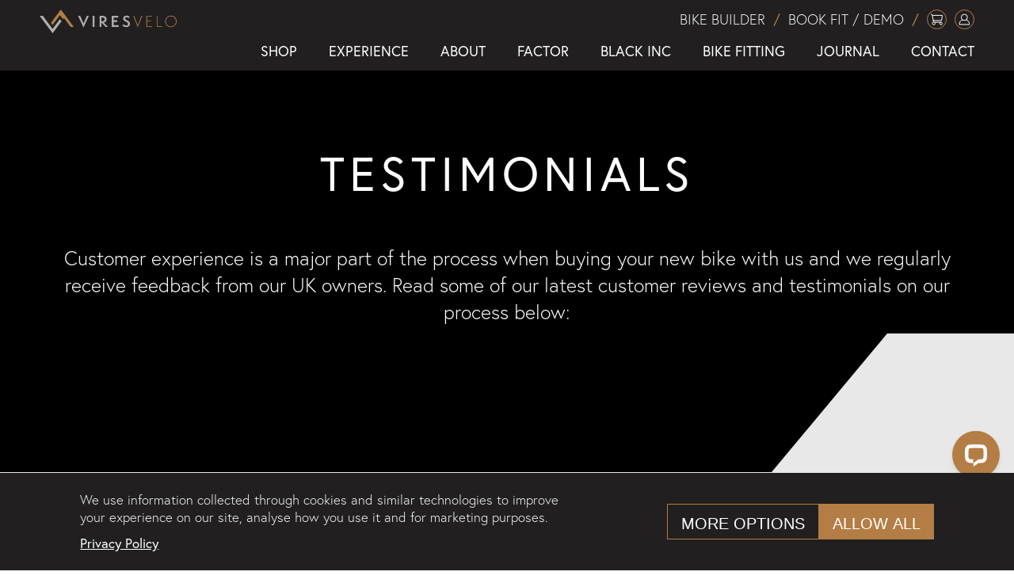

--- FILE ---
content_type: text/html; charset=UTF-8
request_url: https://viresvelo.com/experience/testimonials/
body_size: 25936
content:

<!DOCTYPE html>

<html lang="en-GB" class="no-js">

<head>

    <meta charset="UTF-8">

    <meta name="viewport" content="width=device-width, initial-scale=1">

            <link rel="stylesheet" href="https://assets.reviews.io/css/widgets/carousel-widget.css?_t=2022020913">
        <link rel="stylesheet" href="https://assets.reviews.io/iconfont/reviewsio-icons/style.css?_t=2022020913">
    
    <link rel="profile" href="http://gmpg.org/xfn/11">

    
    
        <script>
            window.dataLayer = window.dataLayer || [];

            function gtag() {
                dataLayer.push(arguments);
            }

            (function() {
                const essentialCookieName = "tessellate_necessary_consent";

                function getConsentFromCookie() {
                    const match = document.cookie
                        .split("; ")
                        .find((row) => row.startsWith(`${essentialCookieName}=`));

                    if (!match) return null;

                    try {
                        const jsonStr = decodeURIComponent(match.split("=")[1]);
                        return JSON.parse(jsonStr);
                    } catch (e) {
                        console.warn("Consent cookie is invalid:", e);
                        return null;
                    }
                }

                const cookieConsent = getConsentFromCookie();

                gtag("consent", "default", {
                    ad_storage: cookieConsent?.ad_storage || "denied",
                    analytics_storage: cookieConsent?.analytics_storage || "granted",
                    ad_user_data: cookieConsent?.ad_storage || "denied",
                    ad_personalization: cookieConsent?.ad_storage || "denied",
                    wait_for_update: 500,
                });
            })();
        </script>

    <title>Vires Velo Reviews | Vires Velo</title>

<!-- The SEO Framework by Sybre Waaijer -->
<meta name="robots" content="max-snippet:-1,max-image-preview:standard,max-video-preview:-1" />
<link rel="canonical" href="https://viresvelo.com/experience/testimonials/" />
<meta name="description" content="Read the latest customer reviews and testimonials to see what we mean by experience at Vires Velo:" />
<meta property="og:type" content="website" />
<meta property="og:locale" content="en_GB" />
<meta property="og:site_name" content="Vires Velo" />
<meta property="og:title" content="Vires Velo Reviews" />
<meta property="og:description" content="Read the latest customer reviews and testimonials to see what we mean by experience at Vires Velo:" />
<meta property="og:url" content="https://viresvelo.com/experience/testimonials/" />
<meta property="og:image" content="https://viresvelo.com/wp-content/uploads/2022/02/cropped-Vires-Velo-Logo_Icon-Light-Dark-BG.jpg" />
<meta property="og:image:width" content="512" />
<meta property="og:image:height" content="512" />
<meta name="twitter:card" content="summary_large_image" />
<meta name="twitter:title" content="Vires Velo Reviews" />
<meta name="twitter:description" content="Read the latest customer reviews and testimonials to see what we mean by experience at Vires Velo:" />
<meta name="twitter:image" content="https://viresvelo.com/wp-content/uploads/2022/02/cropped-Vires-Velo-Logo_Icon-Light-Dark-BG.jpg" />
<script type="application/ld+json">{"@context":"https://schema.org","@graph":[{"@type":"WebSite","@id":"https://viresvelo.com/#/schema/WebSite","url":"https://viresvelo.com/","name":"Vires Velo","description":"Exclusive UK Partner of Factor Bikes & Black Inc","inLanguage":"en-GB","potentialAction":{"@type":"SearchAction","target":{"@type":"EntryPoint","urlTemplate":"https://viresvelo.com/search/{search_term_string}/"},"query-input":"required name=search_term_string"},"publisher":{"@type":"Organization","@id":"https://viresvelo.com/#/schema/Organization","name":"Vires Velo","url":"https://viresvelo.com/","logo":{"@type":"ImageObject","url":"https://viresvelo.com/wp-content/uploads/2022/02/cropped-Vires-Velo-Logo_Icon-Light-Dark-BG.jpg","contentUrl":"https://viresvelo.com/wp-content/uploads/2022/02/cropped-Vires-Velo-Logo_Icon-Light-Dark-BG.jpg","width":512,"height":512}}},{"@type":"WebPage","@id":"https://viresvelo.com/experience/testimonials/","url":"https://viresvelo.com/experience/testimonials/","name":"Vires Velo Reviews | Vires Velo","description":"Read the latest customer reviews and testimonials to see what we mean by experience at Vires Velo:","inLanguage":"en-GB","isPartOf":{"@id":"https://viresvelo.com/#/schema/WebSite"},"breadcrumb":{"@type":"BreadcrumbList","@id":"https://viresvelo.com/#/schema/BreadcrumbList","itemListElement":[{"@type":"ListItem","position":1,"item":"https://viresvelo.com/","name":"Vires Velo"},{"@type":"ListItem","position":2,"item":"https://viresvelo.com/experience/","name":"Experience"},{"@type":"ListItem","position":3,"name":"Vires Velo Reviews"}]},"potentialAction":{"@type":"ReadAction","target":"https://viresvelo.com/experience/testimonials/"}}]}</script>
<!-- / The SEO Framework by Sybre Waaijer | 8.70ms meta | 0.53ms boot -->

<link rel='dns-prefetch' href='//widget.reviews.co.uk' />
<link rel='dns-prefetch' href='//use.typekit.net' />
<link rel='dns-prefetch' href='//maps.googleapis.com' />

<link rel='preconnect' href='https://use.typekit.net' />
<link rel='preconnect' href='https://p.typekit.net' />
<link rel='preconnect' href='https://maps.googleapis.com' />
<link rel="alternate" title="oEmbed (JSON)" type="application/json+oembed" href="https://viresvelo.com/wp-json/oembed/1.0/embed?url=https%3A%2F%2Fviresvelo.com%2Fexperience%2Ftestimonials%2F" />
<link rel="alternate" title="oEmbed (XML)" type="text/xml+oembed" href="https://viresvelo.com/wp-json/oembed/1.0/embed?url=https%3A%2F%2Fviresvelo.com%2Fexperience%2Ftestimonials%2F&#038;format=xml" />
<style id='wp-img-auto-sizes-contain-inline-css' type='text/css'>
img:is([sizes=auto i],[sizes^="auto," i]){contain-intrinsic-size:3000px 1500px}
/*# sourceURL=wp-img-auto-sizes-contain-inline-css */
</style>
<style id='wp-emoji-styles-inline-css' type='text/css'>

	img.wp-smiley, img.emoji {
		display: inline !important;
		border: none !important;
		box-shadow: none !important;
		height: 1em !important;
		width: 1em !important;
		margin: 0 0.07em !important;
		vertical-align: -0.1em !important;
		background: none !important;
		padding: 0 !important;
	}
/*# sourceURL=wp-emoji-styles-inline-css */
</style>
<style id='classic-theme-styles-inline-css' type='text/css'>
/*! This file is auto-generated */
.wp-block-button__link{color:#fff;background-color:#32373c;border-radius:9999px;box-shadow:none;text-decoration:none;padding:calc(.667em + 2px) calc(1.333em + 2px);font-size:1.125em}.wp-block-file__button{background:#32373c;color:#fff;text-decoration:none}
/*# sourceURL=/wp-includes/css/classic-themes.min.css */
</style>
<link rel='stylesheet' id='activecampaign-form-block-css' href='https://viresvelo.com/wp-content/plugins/activecampaign-subscription-forms/activecampaign-form-block/build/style-index.css?ver=1767607109' type='text/css' media='all' />
<style id='global-styles-inline-css' type='text/css'>
:root{--wp--preset--aspect-ratio--square: 1;--wp--preset--aspect-ratio--4-3: 4/3;--wp--preset--aspect-ratio--3-4: 3/4;--wp--preset--aspect-ratio--3-2: 3/2;--wp--preset--aspect-ratio--2-3: 2/3;--wp--preset--aspect-ratio--16-9: 16/9;--wp--preset--aspect-ratio--9-16: 9/16;--wp--preset--color--black: #000000;--wp--preset--color--cyan-bluish-gray: #abb8c3;--wp--preset--color--white: #ffffff;--wp--preset--color--pale-pink: #f78da7;--wp--preset--color--vivid-red: #cf2e2e;--wp--preset--color--luminous-vivid-orange: #ff6900;--wp--preset--color--luminous-vivid-amber: #fcb900;--wp--preset--color--light-green-cyan: #7bdcb5;--wp--preset--color--vivid-green-cyan: #00d084;--wp--preset--color--pale-cyan-blue: #8ed1fc;--wp--preset--color--vivid-cyan-blue: #0693e3;--wp--preset--color--vivid-purple: #9b51e0;--wp--preset--gradient--vivid-cyan-blue-to-vivid-purple: linear-gradient(135deg,rgb(6,147,227) 0%,rgb(155,81,224) 100%);--wp--preset--gradient--light-green-cyan-to-vivid-green-cyan: linear-gradient(135deg,rgb(122,220,180) 0%,rgb(0,208,130) 100%);--wp--preset--gradient--luminous-vivid-amber-to-luminous-vivid-orange: linear-gradient(135deg,rgb(252,185,0) 0%,rgb(255,105,0) 100%);--wp--preset--gradient--luminous-vivid-orange-to-vivid-red: linear-gradient(135deg,rgb(255,105,0) 0%,rgb(207,46,46) 100%);--wp--preset--gradient--very-light-gray-to-cyan-bluish-gray: linear-gradient(135deg,rgb(238,238,238) 0%,rgb(169,184,195) 100%);--wp--preset--gradient--cool-to-warm-spectrum: linear-gradient(135deg,rgb(74,234,220) 0%,rgb(151,120,209) 20%,rgb(207,42,186) 40%,rgb(238,44,130) 60%,rgb(251,105,98) 80%,rgb(254,248,76) 100%);--wp--preset--gradient--blush-light-purple: linear-gradient(135deg,rgb(255,206,236) 0%,rgb(152,150,240) 100%);--wp--preset--gradient--blush-bordeaux: linear-gradient(135deg,rgb(254,205,165) 0%,rgb(254,45,45) 50%,rgb(107,0,62) 100%);--wp--preset--gradient--luminous-dusk: linear-gradient(135deg,rgb(255,203,112) 0%,rgb(199,81,192) 50%,rgb(65,88,208) 100%);--wp--preset--gradient--pale-ocean: linear-gradient(135deg,rgb(255,245,203) 0%,rgb(182,227,212) 50%,rgb(51,167,181) 100%);--wp--preset--gradient--electric-grass: linear-gradient(135deg,rgb(202,248,128) 0%,rgb(113,206,126) 100%);--wp--preset--gradient--midnight: linear-gradient(135deg,rgb(2,3,129) 0%,rgb(40,116,252) 100%);--wp--preset--font-size--small: 13px;--wp--preset--font-size--medium: 20px;--wp--preset--font-size--large: 36px;--wp--preset--font-size--x-large: 42px;--wp--preset--spacing--20: 0.44rem;--wp--preset--spacing--30: 0.67rem;--wp--preset--spacing--40: 1rem;--wp--preset--spacing--50: 1.5rem;--wp--preset--spacing--60: 2.25rem;--wp--preset--spacing--70: 3.38rem;--wp--preset--spacing--80: 5.06rem;--wp--preset--shadow--natural: 6px 6px 9px rgba(0, 0, 0, 0.2);--wp--preset--shadow--deep: 12px 12px 50px rgba(0, 0, 0, 0.4);--wp--preset--shadow--sharp: 6px 6px 0px rgba(0, 0, 0, 0.2);--wp--preset--shadow--outlined: 6px 6px 0px -3px rgb(255, 255, 255), 6px 6px rgb(0, 0, 0);--wp--preset--shadow--crisp: 6px 6px 0px rgb(0, 0, 0);}:where(.is-layout-flex){gap: 0.5em;}:where(.is-layout-grid){gap: 0.5em;}body .is-layout-flex{display: flex;}.is-layout-flex{flex-wrap: wrap;align-items: center;}.is-layout-flex > :is(*, div){margin: 0;}body .is-layout-grid{display: grid;}.is-layout-grid > :is(*, div){margin: 0;}:where(.wp-block-columns.is-layout-flex){gap: 2em;}:where(.wp-block-columns.is-layout-grid){gap: 2em;}:where(.wp-block-post-template.is-layout-flex){gap: 1.25em;}:where(.wp-block-post-template.is-layout-grid){gap: 1.25em;}.has-black-color{color: var(--wp--preset--color--black) !important;}.has-cyan-bluish-gray-color{color: var(--wp--preset--color--cyan-bluish-gray) !important;}.has-white-color{color: var(--wp--preset--color--white) !important;}.has-pale-pink-color{color: var(--wp--preset--color--pale-pink) !important;}.has-vivid-red-color{color: var(--wp--preset--color--vivid-red) !important;}.has-luminous-vivid-orange-color{color: var(--wp--preset--color--luminous-vivid-orange) !important;}.has-luminous-vivid-amber-color{color: var(--wp--preset--color--luminous-vivid-amber) !important;}.has-light-green-cyan-color{color: var(--wp--preset--color--light-green-cyan) !important;}.has-vivid-green-cyan-color{color: var(--wp--preset--color--vivid-green-cyan) !important;}.has-pale-cyan-blue-color{color: var(--wp--preset--color--pale-cyan-blue) !important;}.has-vivid-cyan-blue-color{color: var(--wp--preset--color--vivid-cyan-blue) !important;}.has-vivid-purple-color{color: var(--wp--preset--color--vivid-purple) !important;}.has-black-background-color{background-color: var(--wp--preset--color--black) !important;}.has-cyan-bluish-gray-background-color{background-color: var(--wp--preset--color--cyan-bluish-gray) !important;}.has-white-background-color{background-color: var(--wp--preset--color--white) !important;}.has-pale-pink-background-color{background-color: var(--wp--preset--color--pale-pink) !important;}.has-vivid-red-background-color{background-color: var(--wp--preset--color--vivid-red) !important;}.has-luminous-vivid-orange-background-color{background-color: var(--wp--preset--color--luminous-vivid-orange) !important;}.has-luminous-vivid-amber-background-color{background-color: var(--wp--preset--color--luminous-vivid-amber) !important;}.has-light-green-cyan-background-color{background-color: var(--wp--preset--color--light-green-cyan) !important;}.has-vivid-green-cyan-background-color{background-color: var(--wp--preset--color--vivid-green-cyan) !important;}.has-pale-cyan-blue-background-color{background-color: var(--wp--preset--color--pale-cyan-blue) !important;}.has-vivid-cyan-blue-background-color{background-color: var(--wp--preset--color--vivid-cyan-blue) !important;}.has-vivid-purple-background-color{background-color: var(--wp--preset--color--vivid-purple) !important;}.has-black-border-color{border-color: var(--wp--preset--color--black) !important;}.has-cyan-bluish-gray-border-color{border-color: var(--wp--preset--color--cyan-bluish-gray) !important;}.has-white-border-color{border-color: var(--wp--preset--color--white) !important;}.has-pale-pink-border-color{border-color: var(--wp--preset--color--pale-pink) !important;}.has-vivid-red-border-color{border-color: var(--wp--preset--color--vivid-red) !important;}.has-luminous-vivid-orange-border-color{border-color: var(--wp--preset--color--luminous-vivid-orange) !important;}.has-luminous-vivid-amber-border-color{border-color: var(--wp--preset--color--luminous-vivid-amber) !important;}.has-light-green-cyan-border-color{border-color: var(--wp--preset--color--light-green-cyan) !important;}.has-vivid-green-cyan-border-color{border-color: var(--wp--preset--color--vivid-green-cyan) !important;}.has-pale-cyan-blue-border-color{border-color: var(--wp--preset--color--pale-cyan-blue) !important;}.has-vivid-cyan-blue-border-color{border-color: var(--wp--preset--color--vivid-cyan-blue) !important;}.has-vivid-purple-border-color{border-color: var(--wp--preset--color--vivid-purple) !important;}.has-vivid-cyan-blue-to-vivid-purple-gradient-background{background: var(--wp--preset--gradient--vivid-cyan-blue-to-vivid-purple) !important;}.has-light-green-cyan-to-vivid-green-cyan-gradient-background{background: var(--wp--preset--gradient--light-green-cyan-to-vivid-green-cyan) !important;}.has-luminous-vivid-amber-to-luminous-vivid-orange-gradient-background{background: var(--wp--preset--gradient--luminous-vivid-amber-to-luminous-vivid-orange) !important;}.has-luminous-vivid-orange-to-vivid-red-gradient-background{background: var(--wp--preset--gradient--luminous-vivid-orange-to-vivid-red) !important;}.has-very-light-gray-to-cyan-bluish-gray-gradient-background{background: var(--wp--preset--gradient--very-light-gray-to-cyan-bluish-gray) !important;}.has-cool-to-warm-spectrum-gradient-background{background: var(--wp--preset--gradient--cool-to-warm-spectrum) !important;}.has-blush-light-purple-gradient-background{background: var(--wp--preset--gradient--blush-light-purple) !important;}.has-blush-bordeaux-gradient-background{background: var(--wp--preset--gradient--blush-bordeaux) !important;}.has-luminous-dusk-gradient-background{background: var(--wp--preset--gradient--luminous-dusk) !important;}.has-pale-ocean-gradient-background{background: var(--wp--preset--gradient--pale-ocean) !important;}.has-electric-grass-gradient-background{background: var(--wp--preset--gradient--electric-grass) !important;}.has-midnight-gradient-background{background: var(--wp--preset--gradient--midnight) !important;}.has-small-font-size{font-size: var(--wp--preset--font-size--small) !important;}.has-medium-font-size{font-size: var(--wp--preset--font-size--medium) !important;}.has-large-font-size{font-size: var(--wp--preset--font-size--large) !important;}.has-x-large-font-size{font-size: var(--wp--preset--font-size--x-large) !important;}
:where(.wp-block-post-template.is-layout-flex){gap: 1.25em;}:where(.wp-block-post-template.is-layout-grid){gap: 1.25em;}
:where(.wp-block-term-template.is-layout-flex){gap: 1.25em;}:where(.wp-block-term-template.is-layout-grid){gap: 1.25em;}
:where(.wp-block-columns.is-layout-flex){gap: 2em;}:where(.wp-block-columns.is-layout-grid){gap: 2em;}
:root :where(.wp-block-pullquote){font-size: 1.5em;line-height: 1.6;}
/*# sourceURL=global-styles-inline-css */
</style>
<style id='woocommerce-inline-inline-css' type='text/css'>
.woocommerce form .form-row .required { visibility: visible; }
/*# sourceURL=woocommerce-inline-inline-css */
</style>
<link rel='stylesheet' id='wcpf-plugin-style-css' href='https://viresvelo.com/wp-content/plugins/woocommerce-product-filters/assets/css/plugin.css?ver=1.4.40' type='text/css' media='all' />
<link rel='stylesheet' id='theme-style_fonts-css' href='https://use.typekit.net/yjr5ouh.css' type='text/css' media='all' />
<link rel='stylesheet' id='theme-style-css' href='https://viresvelo.com/wp-content/themes/tessellate/style.css?ver=1767607109' type='text/css' media='all' />
<link rel='stylesheet' id='theme-styling-css' href='https://viresvelo.com/wp-content/themes/tessellate/assets/scss/css/style.css?ver=1767607109' type='text/css' media='all' />
<script type="text/javascript" id="jquery-core-js-extra">
/* <![CDATA[ */
var pysTikTokRest = {"restApiUrl":"https://viresvelo.com/wp-json/pys-tiktok/v1/event","debug":""};
var pysFacebookRest = {"restApiUrl":"https://viresvelo.com/wp-json/pys-facebook/v1/event","debug":""};
//# sourceURL=jquery-core-js-extra
/* ]]> */
</script>
<script type="text/javascript" src="https://viresvelo.com/wp-includes/js/jquery/jquery.min.js?ver=3.7.1" id="jquery-core-js"></script>
<script type="text/javascript" src="https://viresvelo.com/wp-includes/js/jquery/jquery-migrate.min.js?ver=3.4.1" id="jquery-migrate-js"></script>
<script type="text/javascript" src="https://viresvelo.com/wp-content/plugins/woocommerce/assets/js/jquery-blockui/jquery.blockUI.min.js?ver=2.7.0-wc.10.4.3" id="wc-jquery-blockui-js" defer="defer" data-wp-strategy="defer"></script>
<script type="text/javascript" id="wc-add-to-cart-js-extra">
/* <![CDATA[ */
var wc_add_to_cart_params = {"ajax_url":"/wp-admin/admin-ajax.php","wc_ajax_url":"/?wc-ajax=%%endpoint%%","i18n_view_cart":"View basket","cart_url":"https://viresvelo.com/cart/","is_cart":"","cart_redirect_after_add":"yes"};
//# sourceURL=wc-add-to-cart-js-extra
/* ]]> */
</script>
<script type="text/javascript" src="https://viresvelo.com/wp-content/plugins/woocommerce/assets/js/frontend/add-to-cart.min.js?ver=10.4.3" id="wc-add-to-cart-js" defer="defer" data-wp-strategy="defer"></script>
<script type="text/javascript" src="https://viresvelo.com/wp-content/plugins/woocommerce/assets/js/js-cookie/js.cookie.min.js?ver=2.1.4-wc.10.4.3" id="wc-js-cookie-js" defer="defer" data-wp-strategy="defer"></script>
<script type="text/javascript" id="woocommerce-js-extra">
/* <![CDATA[ */
var woocommerce_params = {"ajax_url":"/wp-admin/admin-ajax.php","wc_ajax_url":"/?wc-ajax=%%endpoint%%","i18n_password_show":"Show password","i18n_password_hide":"Hide password"};
//# sourceURL=woocommerce-js-extra
/* ]]> */
</script>
<script type="text/javascript" src="https://viresvelo.com/wp-content/plugins/woocommerce/assets/js/frontend/woocommerce.min.js?ver=10.4.3" id="woocommerce-js" defer="defer" data-wp-strategy="defer"></script>
<script type="text/javascript" src="https://viresvelo.com/wp-includes/js/jquery/ui/core.min.js?ver=1.13.3" id="jquery-ui-core-js"></script>
<script type="text/javascript" src="https://viresvelo.com/wp-includes/js/jquery/ui/mouse.min.js?ver=1.13.3" id="jquery-ui-mouse-js"></script>
<script type="text/javascript" src="https://viresvelo.com/wp-includes/js/jquery/ui/slider.min.js?ver=1.13.3" id="jquery-ui-slider-js"></script>
<script type="text/javascript" src="https://viresvelo.com/wp-content/plugins/woocommerce-product-filters/assets/js/front-vendor.js?ver=1.4.40" id="wcpf-plugin-vendor-script-js"></script>
<script type="text/javascript" src="https://viresvelo.com/wp-includes/js/underscore.min.js?ver=1.13.7" id="underscore-js"></script>
<script type="text/javascript" id="wp-util-js-extra">
/* <![CDATA[ */
var _wpUtilSettings = {"ajax":{"url":"/wp-admin/admin-ajax.php"}};
//# sourceURL=wp-util-js-extra
/* ]]> */
</script>
<script type="text/javascript" src="https://viresvelo.com/wp-includes/js/wp-util.min.js?ver=6.9" id="wp-util-js"></script>
<script type="text/javascript" src="https://viresvelo.com/wp-content/plugins/woocommerce/assets/js/accounting/accounting.min.js?ver=0.4.2" id="wc-accounting-js"></script>
<script type="text/javascript" id="wcpf-plugin-script-js-extra">
/* <![CDATA[ */
var WCPFData = {"registerEntities":{"Project":{"id":"Project","class":"WooCommerce_Product_Filter_Plugin\\Entity","post_type":"wcpf_project","label":"Project","default_options":{"urlNavigation":"query","filteringStarts":"auto","urlNavigationOptions":[],"useComponents":["pagination","sorting","results-count","page-title","breadcrumb"],"paginationAjax":true,"sortingAjax":true,"productsContainerSelector":".products","paginationSelector":".woocommerce-pagination","resultCountSelector":".woocommerce-result-count","sortingSelector":".woocommerce-ordering","pageTitleSelector":".woocommerce-products-header__title","breadcrumbSelector":".woocommerce-breadcrumb","multipleContainersForProducts":true},"is_grouped":true,"editor_component_class":"WooCommerce_Product_Filter_Plugin\\Project\\Editor_Component","filter_component_class":"WooCommerce_Product_Filter_Plugin\\Project\\Filter_Component","variations":false},"BoxListField":{"id":"BoxListField","class":"WooCommerce_Product_Filter_Plugin\\Entity","post_type":"wcpf_item","label":"Box List","default_options":{"itemsSource":"attribute","itemsDisplay":"all","queryType":"or","itemsDisplayHierarchical":true,"displayHierarchicalCollapsed":false,"displayTitle":true,"displayToggleContent":true,"defaultToggleState":"show","cssClass":"","actionForEmptyOptions":"hide","displayProductCount":true,"productCountPolicy":"for-option-only","multiSelect":true,"boxSize":"45px"},"is_grouped":false,"editor_component_class":"WooCommerce_Product_Filter_Plugin\\Field\\Box_list\\Editor_Component","filter_component_class":"WooCommerce_Product_Filter_Plugin\\Field\\Box_List\\Filter_Component","variations":true},"CheckBoxListField":{"id":"CheckBoxListField","class":"WooCommerce_Product_Filter_Plugin\\Entity","post_type":"wcpf_item","label":"Checkbox","default_options":{"itemsSource":"attribute","itemsDisplay":"all","queryType":"or","itemsDisplayHierarchical":true,"displayHierarchicalCollapsed":false,"displayTitle":true,"displayToggleContent":true,"defaultToggleState":"show","cssClass":"","actionForEmptyOptions":"hide","displayProductCount":true,"productCountPolicy":"for-option-only","seeMoreOptionsBy":"scrollbar","heightOfVisibleContent":12},"is_grouped":false,"editor_component_class":"WooCommerce_Product_Filter_Plugin\\Field\\Check_Box_List\\Editor_Component","filter_component_class":"WooCommerce_Product_Filter_Plugin\\Field\\Check_Box_List\\Filter_Component","variations":true},"DropDownListField":{"id":"DropDownListField","class":"WooCommerce_Product_Filter_Plugin\\Entity","post_type":"wcpf_item","label":"Drop Down","default_options":{"itemsSource":"attribute","itemsDisplay":"all","queryType":"or","itemsDisplayHierarchical":true,"displayHierarchicalCollapsed":false,"displayTitle":true,"displayToggleContent":true,"defaultToggleState":"show","cssClass":"","actionForEmptyOptions":"hide","displayProductCount":true,"productCountPolicy":"for-option-only","titleItemReset":"Show all"},"is_grouped":false,"editor_component_class":"WooCommerce_Product_Filter_Plugin\\Field\\Drop_Down_List\\Editor_Component","filter_component_class":"WooCommerce_Product_Filter_Plugin\\Field\\Drop_Down_List\\Filter_Component","variations":true},"ButtonField":{"id":"ButtonField","class":"WooCommerce_Product_Filter_Plugin\\Entity","post_type":"wcpf_item","label":"Button","default_options":{"cssClass":"","action":"reset"},"is_grouped":false,"editor_component_class":"WooCommerce_Product_Filter_Plugin\\Field\\Button\\Editor_Component","filter_component_class":"WooCommerce_Product_Filter_Plugin\\Field\\Button\\Filter_Component","variations":true},"ColorListField":{"id":"ColorListField","class":"WooCommerce_Product_Filter_Plugin\\Entity","post_type":"wcpf_item","label":"Colors","default_options":{"itemsSource":"attribute","itemsDisplay":"all","queryType":"or","itemsDisplayHierarchical":true,"displayHierarchicalCollapsed":false,"displayTitle":true,"displayToggleContent":true,"defaultToggleState":"show","cssClass":"","actionForEmptyOptions":"hide","displayProductCount":true,"productCountPolicy":"for-option-only","optionKey":"colors"},"is_grouped":false,"editor_component_class":"WooCommerce_Product_Filter_Plugin\\Field\\Color_List\\Editor_Component","filter_component_class":"WooCommerce_Product_Filter_Plugin\\Field\\Color_List\\Filter_Component","variations":true},"RadioListField":{"id":"RadioListField","class":"WooCommerce_Product_Filter_Plugin\\Entity","post_type":"wcpf_item","label":"Radio","default_options":{"itemsSource":"attribute","itemsDisplay":"all","queryType":"or","itemsDisplayHierarchical":true,"displayHierarchicalCollapsed":false,"displayTitle":true,"displayToggleContent":true,"defaultToggleState":"show","cssClass":"","actionForEmptyOptions":"hide","displayProductCount":true,"productCountPolicy":"for-option-only","titleItemReset":"Show all","seeMoreOptionsBy":"scrollbar","heightOfVisibleContent":12},"is_grouped":false,"editor_component_class":"WooCommerce_Product_Filter_Plugin\\Field\\Radio_List\\Editor_Component","filter_component_class":"WooCommerce_Product_Filter_Plugin\\Field\\Radio_List\\Filter_Component","variations":true},"TextListField":{"id":"TextListField","class":"WooCommerce_Product_Filter_Plugin\\Entity","post_type":"wcpf_item","label":"Text List","default_options":{"itemsSource":"attribute","itemsDisplay":"all","queryType":"or","itemsDisplayHierarchical":true,"displayHierarchicalCollapsed":false,"displayTitle":true,"displayToggleContent":true,"defaultToggleState":"show","cssClass":"","actionForEmptyOptions":"hide","displayProductCount":true,"productCountPolicy":"for-option-only","multiSelect":true,"useInlineStyle":false},"is_grouped":false,"editor_component_class":"WooCommerce_Product_Filter_Plugin\\Field\\Text_List\\Editor_Component","filter_component_class":"WooCommerce_Product_Filter_Plugin\\Field\\Text_List\\Filter_Component","variations":true},"PriceSliderField":{"id":"PriceSliderField","class":"WooCommerce_Product_Filter_Plugin\\Entity","post_type":"wcpf_item","label":"Price slider","default_options":{"minPriceOptionKey":"min-price","maxPriceOptionKey":"max-price","optionKey":"price","optionKeyFormat":"dash","cssClass":"","displayMinMaxInput":true,"displayTitle":true,"displayToggleContent":true,"defaultToggleState":"show","displayPriceLabel":true},"is_grouped":false,"editor_component_class":"WooCommerce_Product_Filter_Plugin\\Field\\Price_Slider\\Editor_Component","filter_component_class":"WooCommerce_Product_Filter_Plugin\\Field\\Price_Slider\\Filter_Component","variations":false},"SimpleBoxLayout":{"id":"SimpleBoxLayout","class":"WooCommerce_Product_Filter_Plugin\\Entity","post_type":"wcpf_item","label":"Simple Box","default_options":{"displayToggleContent":true,"defaultToggleState":"show","cssClass":""},"is_grouped":true,"editor_component_class":"WooCommerce_Product_Filter_Plugin\\Layout\\Simple_Box\\Editor_Component","filter_component_class":"WooCommerce_Product_Filter_Plugin\\Layout\\Simple_Box\\Filter_Component","variations":false},"ColumnsLayout":{"id":"ColumnsLayout","class":"WooCommerce_Product_Filter_Plugin\\Entity","post_type":"wcpf_item","label":"Columns","default_options":{"columns":[{"entities":[],"options":{"width":"50%"}}]},"is_grouped":true,"editor_component_class":"WooCommerce_Product_Filter_Plugin\\Layout\\Columns\\Editor_Component","filter_component_class":"WooCommerce_Product_Filter_Plugin\\Layout\\Columns\\Filter_Component","variations":false}},"messages":{"selectNoMatchesFound":"No matches found"},"selectors":{"productsContainer":".products","paginationContainer":".woocommerce-pagination","resultCount":".woocommerce-result-count","sorting":".woocommerce-ordering","pageTitle":".woocommerce-products-header__title","breadcrumb":".woocommerce-breadcrumb"},"pageUrl":"https://viresvelo.com/experience/testimonials/","isPaged":"","scriptAfterProductsUpdate":"","scrollTop":"no","priceFormat":{"currencyFormatNumDecimals":0,"currencyFormatSymbol":"&pound;","currencyFormatDecimalSep":".","currencyFormatThousandSep":",","currencyFormat":"%s%v"}};
//# sourceURL=wcpf-plugin-script-js-extra
/* ]]> */
</script>
<script type="text/javascript" src="https://viresvelo.com/wp-content/plugins/woocommerce-product-filters/assets/build/js/plugin.js?ver=1.4.40" id="wcpf-plugin-script-js"></script>
<script type="text/javascript" src="https://widget.reviews.co.uk/carousel-inline-iframeless/dist.js?_t=2022020913&amp;ver=6.9" id="reviewsio-scripts-js"></script>
<script type="text/javascript" src="https://viresvelo.com/wp-content/plugins/pixelyoursite-pro/dist/scripts/jquery.bind-first-0.2.3.min.js" id="jquery-bind-first-js"></script>
<script type="text/javascript" src="https://viresvelo.com/wp-content/plugins/pixelyoursite-pro/dist/scripts/js.cookie-2.1.3.min.js?ver=2.1.3" id="js-cookie-pys-js"></script>
<script type="text/javascript" src="https://viresvelo.com/wp-content/plugins/pixelyoursite-pro/dist/scripts/sha256.js?ver=0.11.0" id="js-sha256-js"></script>
<script type="text/javascript" src="https://viresvelo.com/wp-content/plugins/pixelyoursite-pro/dist/scripts/tld.min.js?ver=2.3.1" id="js-tld-js"></script>
<script type="text/javascript" id="pys-js-extra">
/* <![CDATA[ */
var pysOptions = {"staticEvents":{"facebook":{"init_event":[{"delay":0,"type":"static","ajaxFire":false,"name":"PageView","eventID":"c6db480d-9e0a-402e-b2b2-28974bafa699","pixelIds":["926028604634545"],"params":{"page_title":"Testimonials","post_type":"page","post_id":16018,"plugin":"PixelYourSite","event_url":"viresvelo.com/experience/testimonials/","user_role":"guest"},"e_id":"init_event","ids":[],"hasTimeWindow":false,"timeWindow":0,"woo_order":"","edd_order":""}]}},"dynamicEvents":{"automatic_event_internal_link":{"facebook":{"delay":0,"type":"dyn","name":"InternalClick","eventID":"b44eeab7-69a3-4f5b-90ed-c21cbdac7ad7","pixelIds":["926028604634545"],"params":{"page_title":"Testimonials","post_type":"page","post_id":16018,"plugin":"PixelYourSite","event_url":"viresvelo.com/experience/testimonials/","user_role":"guest"},"e_id":"automatic_event_internal_link","ids":[],"hasTimeWindow":false,"timeWindow":0,"woo_order":"","edd_order":""},"ga":{"delay":0,"type":"dyn","name":"InternalClick","unify":true,"trackingIds":["G-3CT8FJ8VV6","AW-708596970"],"eventID":"b44eeab7-69a3-4f5b-90ed-c21cbdac7ad7","params":{"page_title":"Testimonials","post_type":"page","post_id":16018,"plugin":"PixelYourSite","event_url":"viresvelo.com/experience/testimonials/","user_role":"guest"},"e_id":"automatic_event_internal_link","ids":[],"hasTimeWindow":false,"timeWindow":0,"woo_order":"","edd_order":""},"google_ads":{"delay":0,"type":"dyn","name":"InternalClick","conversion_ids":["AW-708596970"],"ids":["AW-708596970"],"eventID":"b44eeab7-69a3-4f5b-90ed-c21cbdac7ad7","params":{"page_title":"Testimonials","post_type":"page","post_id":16018,"plugin":"PixelYourSite","event_url":"viresvelo.com/experience/testimonials/","user_role":"guest"},"e_id":"automatic_event_internal_link","hasTimeWindow":false,"timeWindow":0,"woo_order":"","edd_order":""}},"automatic_event_outbound_link":{"facebook":{"delay":0,"type":"dyn","name":"OutboundClick","eventID":"1842055b-f072-41bf-9da0-826a1ef4fcf8","pixelIds":["926028604634545"],"params":{"page_title":"Testimonials","post_type":"page","post_id":16018,"plugin":"PixelYourSite","event_url":"viresvelo.com/experience/testimonials/","user_role":"guest"},"e_id":"automatic_event_outbound_link","ids":[],"hasTimeWindow":false,"timeWindow":0,"woo_order":"","edd_order":""},"ga":{"delay":0,"type":"dyn","name":"OutboundClick","unify":true,"trackingIds":["G-3CT8FJ8VV6","AW-708596970"],"eventID":"1842055b-f072-41bf-9da0-826a1ef4fcf8","params":{"page_title":"Testimonials","post_type":"page","post_id":16018,"plugin":"PixelYourSite","event_url":"viresvelo.com/experience/testimonials/","user_role":"guest"},"e_id":"automatic_event_outbound_link","ids":[],"hasTimeWindow":false,"timeWindow":0,"woo_order":"","edd_order":""},"google_ads":{"delay":0,"type":"dyn","name":"OutboundClick","conversion_ids":["AW-708596970"],"ids":["AW-708596970"],"eventID":"1842055b-f072-41bf-9da0-826a1ef4fcf8","params":{"page_title":"Testimonials","post_type":"page","post_id":16018,"plugin":"PixelYourSite","event_url":"viresvelo.com/experience/testimonials/","user_role":"guest"},"e_id":"automatic_event_outbound_link","hasTimeWindow":false,"timeWindow":0,"woo_order":"","edd_order":""}},"automatic_event_video":{"facebook":{"delay":0,"type":"dyn","name":"WatchVideo","eventID":"d773255e-76f9-4e30-a819-1f5b4060c021","pixelIds":["926028604634545"],"params":{"page_title":"Testimonials","post_type":"page","post_id":16018,"plugin":"PixelYourSite","event_url":"viresvelo.com/experience/testimonials/","user_role":"guest"},"e_id":"automatic_event_video","ids":[],"hasTimeWindow":false,"timeWindow":0,"woo_order":"","edd_order":""},"ga":{"delay":0,"type":"dyn","name":"WatchVideo","unify":true,"trackingIds":["G-3CT8FJ8VV6","AW-708596970"],"youtube_disabled":false,"eventID":"d773255e-76f9-4e30-a819-1f5b4060c021","params":{"page_title":"Testimonials","post_type":"page","post_id":16018,"plugin":"PixelYourSite","event_url":"viresvelo.com/experience/testimonials/","user_role":"guest"},"e_id":"automatic_event_video","ids":[],"hasTimeWindow":false,"timeWindow":0,"woo_order":"","edd_order":""},"google_ads":{"delay":0,"type":"dyn","name":"WatchVideo","conversion_ids":["AW-708596970"],"ids":["AW-708596970"],"eventID":"d773255e-76f9-4e30-a819-1f5b4060c021","params":{"page_title":"Testimonials","post_type":"page","post_id":16018,"plugin":"PixelYourSite","event_url":"viresvelo.com/experience/testimonials/","user_role":"guest"},"e_id":"automatic_event_video","hasTimeWindow":false,"timeWindow":0,"woo_order":"","edd_order":""}},"automatic_event_tel_link":{"facebook":{"delay":0,"type":"dyn","name":"TelClick","eventID":"d0d7c4bf-97df-4484-a9a0-949a4e8d3250","pixelIds":["926028604634545"],"params":{"page_title":"Testimonials","post_type":"page","post_id":16018,"plugin":"PixelYourSite","event_url":"viresvelo.com/experience/testimonials/","user_role":"guest"},"e_id":"automatic_event_tel_link","ids":[],"hasTimeWindow":false,"timeWindow":0,"woo_order":"","edd_order":""},"ga":{"delay":0,"type":"dyn","name":"TelClick","unify":true,"trackingIds":["G-3CT8FJ8VV6","AW-708596970"],"eventID":"d0d7c4bf-97df-4484-a9a0-949a4e8d3250","params":{"page_title":"Testimonials","post_type":"page","post_id":16018,"plugin":"PixelYourSite","event_url":"viresvelo.com/experience/testimonials/","user_role":"guest"},"e_id":"automatic_event_tel_link","ids":[],"hasTimeWindow":false,"timeWindow":0,"woo_order":"","edd_order":""},"google_ads":{"delay":0,"type":"dyn","name":"TelClick","conversion_ids":["AW-708596970"],"ids":["AW-708596970"],"eventID":"d0d7c4bf-97df-4484-a9a0-949a4e8d3250","params":{"page_title":"Testimonials","post_type":"page","post_id":16018,"plugin":"PixelYourSite","event_url":"viresvelo.com/experience/testimonials/","user_role":"guest"},"e_id":"automatic_event_tel_link","hasTimeWindow":false,"timeWindow":0,"woo_order":"","edd_order":""}},"automatic_event_email_link":{"facebook":{"delay":0,"type":"dyn","name":"EmailClick","eventID":"0a0b1a12-bceb-4df2-b5ee-d81379d1b2c9","pixelIds":["926028604634545"],"params":{"page_title":"Testimonials","post_type":"page","post_id":16018,"plugin":"PixelYourSite","event_url":"viresvelo.com/experience/testimonials/","user_role":"guest"},"e_id":"automatic_event_email_link","ids":[],"hasTimeWindow":false,"timeWindow":0,"woo_order":"","edd_order":""},"ga":{"delay":0,"type":"dyn","name":"EmailClick","unify":true,"trackingIds":["G-3CT8FJ8VV6","AW-708596970"],"eventID":"0a0b1a12-bceb-4df2-b5ee-d81379d1b2c9","params":{"page_title":"Testimonials","post_type":"page","post_id":16018,"plugin":"PixelYourSite","event_url":"viresvelo.com/experience/testimonials/","user_role":"guest"},"e_id":"automatic_event_email_link","ids":[],"hasTimeWindow":false,"timeWindow":0,"woo_order":"","edd_order":""},"google_ads":{"delay":0,"type":"dyn","name":"EmailClick","conversion_ids":["AW-708596970"],"ids":["AW-708596970"],"eventID":"0a0b1a12-bceb-4df2-b5ee-d81379d1b2c9","params":{"page_title":"Testimonials","post_type":"page","post_id":16018,"plugin":"PixelYourSite","event_url":"viresvelo.com/experience/testimonials/","user_role":"guest"},"e_id":"automatic_event_email_link","hasTimeWindow":false,"timeWindow":0,"woo_order":"","edd_order":""}},"automatic_event_form":{"facebook":{"delay":0,"type":"dyn","name":"Form","eventID":"23fa5f57-47e1-4eb5-87eb-61affad154b9","pixelIds":["926028604634545"],"params":{"page_title":"Testimonials","post_type":"page","post_id":16018,"plugin":"PixelYourSite","event_url":"viresvelo.com/experience/testimonials/","user_role":"guest"},"e_id":"automatic_event_form","ids":[],"hasTimeWindow":false,"timeWindow":0,"woo_order":"","edd_order":""},"ga":{"delay":0,"type":"dyn","name":"Form","unify":true,"trackingIds":["G-3CT8FJ8VV6","AW-708596970"],"eventID":"23fa5f57-47e1-4eb5-87eb-61affad154b9","params":{"page_title":"Testimonials","post_type":"page","post_id":16018,"plugin":"PixelYourSite","event_url":"viresvelo.com/experience/testimonials/","user_role":"guest"},"e_id":"automatic_event_form","ids":[],"hasTimeWindow":false,"timeWindow":0,"woo_order":"","edd_order":""},"google_ads":{"delay":0,"type":"dyn","name":"Form","conversion_ids":["AW-708596970"],"ids":["AW-708596970"],"eventID":"23fa5f57-47e1-4eb5-87eb-61affad154b9","params":{"page_title":"Testimonials","post_type":"page","post_id":16018,"plugin":"PixelYourSite","event_url":"viresvelo.com/experience/testimonials/","user_role":"guest"},"e_id":"automatic_event_form","hasTimeWindow":false,"timeWindow":0,"woo_order":"","edd_order":""}},"automatic_event_download":{"facebook":{"delay":0,"type":"dyn","name":"Download","extensions":["","doc","exe","js","pdf","ppt","tgz","zip","xls"],"eventID":"150a2642-5c5a-415c-a2c3-d2b01aa854af","pixelIds":["926028604634545"],"params":{"page_title":"Testimonials","post_type":"page","post_id":16018,"plugin":"PixelYourSite","event_url":"viresvelo.com/experience/testimonials/","user_role":"guest"},"e_id":"automatic_event_download","ids":[],"hasTimeWindow":false,"timeWindow":0,"woo_order":"","edd_order":""},"ga":{"delay":0,"type":"dyn","name":"Download","extensions":["","doc","exe","js","pdf","ppt","tgz","zip","xls"],"unify":true,"trackingIds":["G-3CT8FJ8VV6","AW-708596970"],"eventID":"150a2642-5c5a-415c-a2c3-d2b01aa854af","params":{"page_title":"Testimonials","post_type":"page","post_id":16018,"plugin":"PixelYourSite","event_url":"viresvelo.com/experience/testimonials/","user_role":"guest"},"e_id":"automatic_event_download","ids":[],"hasTimeWindow":false,"timeWindow":0,"woo_order":"","edd_order":""},"google_ads":{"delay":0,"type":"dyn","name":"Download","extensions":["","doc","exe","js","pdf","ppt","tgz","zip","xls"],"conversion_ids":["AW-708596970"],"ids":["AW-708596970"],"eventID":"150a2642-5c5a-415c-a2c3-d2b01aa854af","params":{"page_title":"Testimonials","post_type":"page","post_id":16018,"plugin":"PixelYourSite","event_url":"viresvelo.com/experience/testimonials/","user_role":"guest"},"e_id":"automatic_event_download","hasTimeWindow":false,"timeWindow":0,"woo_order":"","edd_order":""}},"automatic_event_comment":{"facebook":{"delay":0,"type":"dyn","name":"Comment","eventID":"5e0fdc4d-3c52-4c38-b97f-0cf13fcf184a","pixelIds":["926028604634545"],"params":{"page_title":"Testimonials","post_type":"page","post_id":16018,"plugin":"PixelYourSite","event_url":"viresvelo.com/experience/testimonials/","user_role":"guest"},"e_id":"automatic_event_comment","ids":[],"hasTimeWindow":false,"timeWindow":0,"woo_order":"","edd_order":""},"ga":{"delay":0,"type":"dyn","name":"Comment","unify":true,"trackingIds":["G-3CT8FJ8VV6","AW-708596970"],"eventID":"5e0fdc4d-3c52-4c38-b97f-0cf13fcf184a","params":{"page_title":"Testimonials","post_type":"page","post_id":16018,"plugin":"PixelYourSite","event_url":"viresvelo.com/experience/testimonials/","user_role":"guest"},"e_id":"automatic_event_comment","ids":[],"hasTimeWindow":false,"timeWindow":0,"woo_order":"","edd_order":""},"google_ads":{"delay":0,"type":"dyn","name":"Comment","conversion_ids":["AW-708596970"],"ids":["AW-708596970"],"eventID":"5e0fdc4d-3c52-4c38-b97f-0cf13fcf184a","params":{"page_title":"Testimonials","post_type":"page","post_id":16018,"plugin":"PixelYourSite","event_url":"viresvelo.com/experience/testimonials/","user_role":"guest"},"e_id":"automatic_event_comment","hasTimeWindow":false,"timeWindow":0,"woo_order":"","edd_order":""}},"automatic_event_adsense":{"facebook":{"delay":0,"type":"dyn","name":"AdSense","eventID":"2265270f-520b-43be-b7db-771f91af9c27","pixelIds":["926028604634545"],"params":{"page_title":"Testimonials","post_type":"page","post_id":16018,"plugin":"PixelYourSite","event_url":"viresvelo.com/experience/testimonials/","user_role":"guest"},"e_id":"automatic_event_adsense","ids":[],"hasTimeWindow":false,"timeWindow":0,"woo_order":"","edd_order":""},"ga":{"delay":0,"type":"dyn","name":"AdSense","unify":true,"trackingIds":["G-3CT8FJ8VV6","AW-708596970"],"eventID":"2265270f-520b-43be-b7db-771f91af9c27","params":{"page_title":"Testimonials","post_type":"page","post_id":16018,"plugin":"PixelYourSite","event_url":"viresvelo.com/experience/testimonials/","user_role":"guest"},"e_id":"automatic_event_adsense","ids":[],"hasTimeWindow":false,"timeWindow":0,"woo_order":"","edd_order":""},"google_ads":{"delay":0,"type":"dyn","name":"AdSense","conversion_ids":["AW-708596970"],"ids":["AW-708596970"],"eventID":"2265270f-520b-43be-b7db-771f91af9c27","params":{"page_title":"Testimonials","post_type":"page","post_id":16018,"plugin":"PixelYourSite","event_url":"viresvelo.com/experience/testimonials/","user_role":"guest"},"e_id":"automatic_event_adsense","hasTimeWindow":false,"timeWindow":0,"woo_order":"","edd_order":""}}},"triggerEvents":{"27715":{"facebook":{"delay":0,"type":"trigger","custom_event_post_id":27715,"name":"newsletter_subscribe","eventID":"1cb6399a-71ee-4be2-ad3e-2710c3ee635d","pixelIds":["926028604634545"],"params":{"page_title":"Testimonials","post_type":"page","post_id":16018,"plugin":"PixelYourSite","event_url":"viresvelo.com/experience/testimonials/","user_role":"guest"},"e_id":"custom_event","ids":[],"hasTimeWindow":false,"timeWindow":0,"woo_order":"","edd_order":""},"ga":{"delay":0,"type":"trigger","custom_event_post_id":27715,"unify":true,"trackingIds":["G-3CT8FJ8VV6","AW-708596970/newsletter_subscribe"],"name":"newsletter_subscribe","eventID":"1cb6399a-71ee-4be2-ad3e-2710c3ee635d","params":{"page_title":"Testimonials","post_type":"page","post_id":16018,"plugin":"PixelYourSite","event_url":"viresvelo.com/experience/testimonials/","user_role":"guest"},"e_id":"custom_event","ids":[],"hasTimeWindow":false,"timeWindow":0,"woo_order":"","edd_order":""},"google_ads":{"delay":0,"type":"trigger","custom_event_post_id":27715,"unify":true,"trackingIds":["G-3CT8FJ8VV6","AW-708596970/newsletter_subscribe"],"conversion_ids":["AW-708596970"],"name":"newsletter_subscribe","eventID":"1cb6399a-71ee-4be2-ad3e-2710c3ee635d","params":{"page_title":"Testimonials","post_type":"page","post_id":16018,"plugin":"PixelYourSite","event_url":"viresvelo.com/experience/testimonials/","user_role":"guest"},"e_id":"custom_event","ids":[],"hasTimeWindow":false,"timeWindow":0,"woo_order":"","edd_order":""}},"26432":{"facebook":{"delay":0,"type":"trigger","custom_event_post_id":26432,"name":"Bike_Builder_Save_Spec","eventID":"1cb6399a-71ee-4be2-ad3e-2710c3ee635d","pixelIds":["926028604634545"],"params":{"page_title":"Testimonials","post_type":"page","post_id":16018,"plugin":"PixelYourSite","event_url":"viresvelo.com/experience/testimonials/","user_role":"guest"},"e_id":"custom_event","ids":[],"hasTimeWindow":false,"timeWindow":0,"woo_order":"","edd_order":""}},"24280":{"facebook":{"delay":0,"type":"trigger","custom_event_post_id":24280,"hasTimeWindow":true,"timeWindow":24,"name":"Bike_Builder_Enquiry","eventID":"1cb6399a-71ee-4be2-ad3e-2710c3ee635d","pixelIds":["926028604634545"],"params":{"page_title":"Testimonials","post_type":"page","post_id":16018,"plugin":"PixelYourSite","event_url":"viresvelo.com/experience/testimonials/","user_role":"guest"},"e_id":"custom_event","ids":[],"woo_order":"","edd_order":""}}},"triggerEventTypes":{"css_click":{"27715":["#_form_5_submit","#_form_83_submit"]},"formidable":{"26432":[{"disabled_form_action":false,"forms":["3"],"form_submit_mode":"both"}],"24280":[{"disabled_form_action":false,"forms":["2"],"form_submit_mode":"both"}]}},"facebook":{"pixelIds":["926028604634545"],"advancedMatchingEnabled":true,"advancedMatching":{"external_id":"6d5faf340614d2a60c45524daf757404be2e8f4397b0672869a937b7d26d9316"},"removeMetadata":false,"wooVariableAsSimple":false,"serverApiEnabled":true,"wooCRSendFromServer":false,"send_external_id":true,"enabled_medical":false,"do_not_track_medical_param":["event_url","post_title","page_title","landing_page","content_name","categories","category_name","tags"],"meta_ldu":false,"hide_pixels":[]},"ga":{"trackingIds":["G-3CT8FJ8VV6"],"retargetingLogic":"ecomm","crossDomainEnabled":false,"crossDomainAcceptIncoming":false,"crossDomainDomains":[],"wooVariableAsSimple":true,"isDebugEnabled":[],"serverContainerUrls":{"G-3CT8FJ8VV6":{"enable_server_container":"","server_container_url":"","transport_url":""}},"additionalConfig":{"G-3CT8FJ8VV6":{"first_party_collection":true}},"disableAdvertisingFeatures":false,"disableAdvertisingPersonalization":false,"url_passthrough":false,"url_passthrough_filter":false,"custom_page_view_event":false,"hide_pixels":[]},"google_ads":{"conversion_ids":["AW-708596970"],"enhanced_conversion":["index_0"],"woo_purchase_conversion_track":"current_event","woo_initiate_checkout_conversion_track":"current_event","woo_add_to_cart_conversion_track":"current_event","woo_view_content_conversion_track":"current_event","woo_view_category_conversion_track":"current_event","edd_purchase_conversion_track":"current_event","edd_initiate_checkout_conversion_track":"current_event","edd_add_to_cart_conversion_track":"current_event","edd_view_content_conversion_track":"current_event","edd_view_category_conversion_track":"current_event","wooVariableAsSimple":true,"crossDomainEnabled":false,"crossDomainAcceptIncoming":false,"crossDomainDomains":[],"hide_pixels":[]},"debug":"","siteUrl":"https://viresvelo.com","ajaxUrl":"https://viresvelo.com/wp-admin/admin-ajax.php","ajax_event":"dcefd100d5","trackUTMs":"1","trackTrafficSource":"1","user_id":"0","enable_lading_page_param":"1","cookie_duration":"7","enable_event_day_param":"1","enable_event_month_param":"1","enable_event_time_param":"1","enable_remove_target_url_param":"1","enable_remove_download_url_param":"1","visit_data_model":"first_visit","last_visit_duration":"60","enable_auto_save_advance_matching":"1","enable_success_send_form":"","enable_automatic_events":"1","enable_event_video":"1","ajaxForServerEvent":"1","ajaxForServerStaticEvent":"1","useSendBeacon":"1","send_external_id":"1","external_id_expire":"180","track_cookie_for_subdomains":"1","google_consent_mode":"","data_persistency":"keep_data","advance_matching_form":{"enable_advance_matching_forms":true,"advance_matching_fn_names":["","first_name","first-name","first name","name"],"advance_matching_ln_names":["","last_name","last-name","last name"],"advance_matching_tel_names":["","phone","tel"],"advance_matching_em_names":[""]},"advance_matching_url":{"enable_advance_matching_url":true,"advance_matching_fn_names":[""],"advance_matching_ln_names":[""],"advance_matching_tel_names":[""],"advance_matching_em_names":[""]},"track_dynamic_fields":[],"gdpr":{"ajax_enabled":false,"all_disabled_by_api":false,"facebook_disabled_by_api":true,"tiktok_disabled_by_api":false,"analytics_disabled_by_api":false,"google_ads_disabled_by_api":false,"pinterest_disabled_by_api":false,"bing_disabled_by_api":false,"reddit_disabled_by_api":false,"externalID_disabled_by_api":false,"facebook_prior_consent_enabled":true,"tiktok_prior_consent_enabled":true,"analytics_prior_consent_enabled":true,"google_ads_prior_consent_enabled":true,"pinterest_prior_consent_enabled":true,"bing_prior_consent_enabled":true,"cookiebot_integration_enabled":false,"cookiebot_facebook_consent_category":"marketing","cookiebot_tiktok_consent_category":"marketing","cookiebot_analytics_consent_category":"statistics","cookiebot_google_ads_consent_category":"marketing","cookiebot_pinterest_consent_category":"marketing","cookiebot_bing_consent_category":"marketing","cookie_notice_integration_enabled":false,"cookie_law_info_integration_enabled":false,"real_cookie_banner_integration_enabled":false,"consent_magic_integration_enabled":false,"analytics_storage":{"enabled":false,"value":"granted","filter":false},"ad_storage":{"enabled":false,"value":"granted","filter":false},"ad_user_data":{"enabled":false,"value":"granted","filter":false},"ad_personalization":{"enabled":false,"value":"granted","filter":false}},"cookie":{"disabled_all_cookie":false,"disabled_start_session_cookie":false,"disabled_advanced_form_data_cookie":false,"disabled_landing_page_cookie":false,"disabled_first_visit_cookie":false,"disabled_trafficsource_cookie":false,"disabled_utmTerms_cookie":false,"disabled_utmId_cookie":false,"disabled_google_alternative_id":false},"tracking_analytics":{"TrafficSource":"","TrafficLanding":"https://viresvelo.com/experience/testimonials/","TrafficUtms":[],"TrafficUtmsId":[],"userDataEnable":true,"userData":{"emails":[],"phones":[],"addresses":[]},"use_encoding_provided_data":true,"use_multiple_provided_data":true},"GATags":{"ga_datalayer_type":"disable","ga_datalayer_name":"dataLayerPYS","gclid_alternative_enabled":false,"gclid_alternative_param":""},"automatic":{"enable_youtube":true,"enable_vimeo":true,"enable_video":true},"woo":{"enabled":true,"enabled_save_data_to_orders":true,"addToCartOnButtonEnabled":true,"addToCartOnButtonValueEnabled":true,"addToCartOnButtonValueOption":"price","woo_purchase_on_transaction":true,"woo_view_content_variation_is_selected":true,"singleProductId":null,"affiliateEnabled":false,"removeFromCartSelector":"form.woocommerce-cart-form .remove","addToCartCatchMethod":"add_cart_hook","is_order_received_page":false,"containOrderId":false,"affiliateEventName":"Lead"},"edd":{"enabled":false},"cache_bypass":"1769377441"};
//# sourceURL=pys-js-extra
/* ]]> */
</script>
<script type="text/javascript" src="https://viresvelo.com/wp-content/plugins/pixelyoursite-pro/dist/scripts/public.js?ver=12.3.5" id="pys-js"></script>
<script type="text/javascript" src="https://viresvelo.com/wp-content/plugins/pixelyoursite-super-pack/dist/scripts/public.js?ver=6.1.1" id="pys_sp_public_js-js"></script>
<link rel="https://api.w.org/" href="https://viresvelo.com/wp-json/" /><link rel="alternate" title="JSON" type="application/json" href="https://viresvelo.com/wp-json/wp/v2/pages/16018" /><link rel="EditURI" type="application/rsd+xml" title="RSD" href="https://viresvelo.com/xmlrpc.php?rsd" />
		<script>
			if ('undefined' === typeof _affirm_config) {
				var _affirm_config = {
					public_api_key: "Q60HLF53STI2XF6X",
					script: "https://www.affirm.com/js/v2/affirm.js",
					locale: "en_GB",
					country_code: "GBR",

				};
				(function(l, g, m, e, a, f, b) {
					var d, c = l[m] || {},
						h = document.createElement(f),
						n = document.getElementsByTagName(f)[0],
						k = function(a, b, c) {
							return function() {
								a[b]._.push([c, arguments])
							}
						};
					c[e] = k(c, e, "set");
					d = c[e];
					c[a] = {};
					c[a]._ = [];
					d._ = [];
					c[a][b] = k(c, a, b);
					a = 0;
					for (
						b = "set add save post open " +
							"empty reset on off trigger ready setProduct"
							.split(" ");
						a < b.length; a++
					) d[b[a]] = k(c, e, b[a]);
					a = 0;
					for (b = ["get", "token", "url", "items"]; a < b.length; a++)
						d[b[a]] = function() {};
					h.async = !0;
					h.src = g[f];
					n.parentNode.insertBefore(h, n);
					delete g[f];
					d(g);
					l[m] = c
				})(
					window,
					_affirm_config,
					"affirm",
					"checkout",
					"ui",
					"script",
					"ready"
				);
			}
		</script>
		<script>document.documentElement.className += " js";</script>
<link rel="preload" fetchpriority="high" as="image" href="https://maps.googleapis.com/maps/api/js/StaticMapService.GetMapImage" />	<noscript><style>.woocommerce-product-gallery{ opacity: 1 !important; }</style></noscript>
	<link rel="icon" href="https://viresvelo.com/wp-content/uploads/2022/02/cropped-Vires-Velo-Logo_Icon-Light-Dark-BG-32x32.jpg" sizes="32x32" />
<link rel="icon" href="https://viresvelo.com/wp-content/uploads/2022/02/cropped-Vires-Velo-Logo_Icon-Light-Dark-BG-192x192.jpg" sizes="192x192" />
<link rel="apple-touch-icon" href="https://viresvelo.com/wp-content/uploads/2022/02/cropped-Vires-Velo-Logo_Icon-Light-Dark-BG-180x180.jpg" />
<meta name="msapplication-TileImage" content="https://viresvelo.com/wp-content/uploads/2022/02/cropped-Vires-Velo-Logo_Icon-Light-Dark-BG-270x270.jpg" />
<noscript><style id="rocket-lazyload-nojs-css">.rll-youtube-player, [data-lazy-src]{display:none !important;}</style></noscript>
                        <!-- Google Tag Manager -->
            <script>
                (function(w, d, s, l, i) {
                    w[l] = w[l] || [];
                    w[l].push({
                        'gtm.start': new Date().getTime(),
                        event: 'gtm.js'
                    });
                    var f = d.getElementsByTagName(s)[0],
                        j = d.createElement(s),
                        dl = l != 'dataLayer' ? '&l=' + l : '';
                    j.async = true;
                    j.src =
                        'https://www.googletagmanager.com/gtm.js?id=' + i + dl;
                    f.parentNode.insertBefore(j, f);
                })(window, document, 'script', 'dataLayer', 'GTM-NR3Z4PC');
            </script>
            <!-- End Google Tag Manager -->
        
    
    <meta name="generator" content="WP Rocket 3.20.2" data-wpr-features="wpr_lazyload_images wpr_desktop" /></head>






<body class="wp-singular page-template-default page page-id-16018 page-child parent-pageid-449 wp-theme-tessellate theme-tessellate woocommerce-no-js">

                        <!-- Google Tag Manager (noscript) -->
            <!-- <noscript><iframe src="https://www.googletagmanager.com/ns.html?id=GTM-NR3Z4PC" height="0" width="0" style="display:none;visibility:hidden"></iframe></noscript> -->
            <!-- End Google Tag Manager (noscript) -->
            
    <div data-rocket-location-hash="54257ff4dc2eb7aae68fa23eb5f11e06" id="page" class="site">

        <!-- If page is configurator or summary -->
        
            

                <header data-rocket-location-hash="8a80ca10e92ad5c1fac30b64ec0a57bc" class="" id="header" role="banner">

                    <section id="navigation" class="topNav">

                        <div class="containerFull">
                            <div class='container-fluid g-0'>
                                <div class='row g-0'>
                                    <div class='col'>
                                        <div class="upperMenu">
                                            <div class="d-flex justify-content-end">
                                                <div class="topMenu d-flex align-items-center">
                                                    <a target="" href="https://viresvelo.com/bike-builder/">BIKE BUILDER</a>                                                    <span class="slash">/</span>
                                                    <a target="" href="https://viresvelo.com/book-now/">BOOK FIT / DEMO</a>                                                    <span class="slash">/</span>
                                                    <a aria-label="cart" href="/cart"><svg xmlns="http://www.w3.org/2000/svg" width="25" height="25" viewBox="0 0 25 25">
<g id="Group_1368" data-name="Group 1368" transform="translate(-1134 -9)">
  <g id="Ellipse_113" data-name="Ellipse 113" transform="translate(1134 9)" fill="none" stroke="#b37d45" stroke-width="1">
    <circle cx="12.5" cy="12.5" r="12.5" stroke="none"/>
    <circle cx="12.5" cy="12.5" r="12" fill="none"/>
  </g>
  <g id="Group_1114" data-name="Group 1114" transform="translate(-7.96 -0.422)">
    <line id="Line_386" data-name="Line 386" x1="8.087" transform="translate(1151.74 25.534)" fill="none" stroke="#fff" stroke-miterlimit="10" stroke-width="1"/>
    <path id="Path_661" data-name="Path 661" d="M4.339,11.119,3,2.742H15.554l-.622,4.331-.311,2.182H4.121" transform="translate(1145.985 14.071)" fill="none" stroke="#fff" stroke-miterlimit="10" stroke-width="1"/>
    <circle id="Ellipse_154" data-name="Ellipse 154" cx="1.74" cy="1.74" r="1.74" transform="translate(1148.922 25.158)" fill="none" stroke="#fff" stroke-miterlimit="10" stroke-width="1"/>
    <path id="Path_662" data-name="Path 662" d="M20.153,17.483A1.552,1.552,0,1,1,18.6,15.93,1.552,1.552,0,0,1,20.153,17.483Z" transform="translate(1141.224 9.603)" fill="none" stroke="#fff" stroke-miterlimit="10" stroke-width="1"/>
    <path id="Path_663" data-name="Path 663" d="M0,.5A1.852,1.852,0,0,1,2.03,2.3" transform="translate(1147 14.83)" fill="none" stroke="#fff" stroke-miterlimit="10" stroke-width="1"/>
  </g>
</g>
</svg>
</a>
                                                    <a aria-label="account" href="/my-account"><svg xmlns="http://www.w3.org/2000/svg" width="25" height="25" viewBox="0 0 25 25">
<g id="Group_1369" data-name="Group 1369" transform="translate(-1168 -9)">
  <g id="Group_772" data-name="Group 772" transform="translate(211.744 -7.5)">
    <g id="Group_400" data-name="Group 400" transform="translate(962.256 20.832)">
      <path id="Path_287" data-name="Path 287" d="M236.684,284.215c0-4.507-2.827-6.13-6.313-6.13s-6.312,1.624-6.312,6.13Z" transform="translate(-224.06 -269.603)" fill="#211f20" stroke="#fff" stroke-miterlimit="10" stroke-width="1"/>
      <circle id="Ellipse_50" data-name="Ellipse 50" cx="3.895" cy="3.895" r="3.895" transform="translate(2.417 1.668)" fill="#211f20" stroke="#fff" stroke-miterlimit="10" stroke-width="1"/>
    </g>
  </g>
  <g id="Ellipse_114" data-name="Ellipse 114" transform="translate(1168 9)" fill="none" stroke="#b37d45" stroke-width="1">
    <circle cx="12.5" cy="12.5" r="12.5" stroke="none"/>
    <circle cx="12.5" cy="12.5" r="12" fill="none"/>
  </g>
</g>
</svg>
</a>
                                                </div>
                                            </div>
                                        </div>
                                        <div class="menuDesktop flex">
                                            <section id="logo" class="">

                                                <!-- logo -->
                                                <a aria-label="home" href="/">
                                                    <?xml version="1.0" encoding="UTF-8"?>
<svg xmlns="http://www.w3.org/2000/svg" width="263.998" height="45.656" viewBox="0 0 263.998 45.656">
  <g id="Group_409" data-name="Group 409" transform="translate(-75.474 -75.474)">
    <g id="Group_408" data-name="Group 408" transform="translate(149.548 87.127)">
      <path id="Path_297" data-name="Path 297" d="M337.214,118.346h4.035l6.377,14.334a2.964,2.964,0,0,1,.169.988,3.713,3.713,0,0,1,.169-.988l6.095-14.334h4.035l-10.412,22.488Z" transform="translate(-337.214 -117.866)" fill="#b2acab"></path>
      <path id="Path_298" data-name="Path 298" d="M436.27,139.706v-21.36h3.612v21.36Z" transform="translate(-408.236 -117.866)" fill="#b2acab"></path>
      <path id="Path_299" data-name="Path 299" d="M495.151,139.706l-7.251-7.9h-.564v7.9h-3.612v-21.36h4.515c3.95,0,9.057,1.016,9.057,6.6a6.642,6.642,0,0,1-5.587,6.32l8.437,8.437Zm-6.4-11.033c3.188,0,4.768-1.637,4.768-3.527,0-2.286-1.439-3.5-4.514-3.5h-1.665v7.026Z" transform="translate(-442.26 -117.866)" fill="#b2acab"></path>
      <path id="Path_300" data-name="Path 300" d="M566.5,139.749v-21.3h12.359v3.273h-8.747V126.8h7.054v3.273h-7.054v6.405h9.65v3.273Z" transform="translate(-501.61 -117.938)" fill="#b2acab"></path>
      <path id="Path_301" data-name="Path 301" d="M640.735,133.355a8.059,8.059,0,0,0,5.474,2.342c2.257,0,3.555-1.1,3.555-2.85,0-2.455-1.975-3.16-4.12-4.261-2.737-1.411-5.446-2.878-5.446-6.208,0-3.724,3.442-5.728,6.913-5.728a8.269,8.269,0,0,1,5.784,2.4l-1.749,2.68a5.761,5.761,0,0,0-4.007-1.862c-1.552,0-3.16.706-3.16,2.342,0,4.035,9.622,3.047,9.622,10.581,0,3.217-2.793,6.179-7.646,6.179a10.8,10.8,0,0,1-7.139-3.019Z" transform="translate(-553.46 -116.651)" fill="#b2acab"></path>
      <path id="Path_302" data-name="Path 302" d="M713.067,118.346h1.665l6.913,17.974a4.011,4.011,0,0,1,.169.987,4.023,4.023,0,0,1,.17-.987l6.772-17.974h1.637l-8.634,22.15Z" transform="translate(-606.698 -117.866)" fill="#b37d45"></path>
      <path id="Path_303" data-name="Path 303" d="M802.413,139.749v-21.3h10.524v1.213h-9.17v8.013h7.365v1.242h-7.365v9.622h10.1v1.213Z" transform="translate(-670.758 -117.938)" fill="#b37d45"></path>
      <path id="Path_304" data-name="Path 304" d="M872.986,139.677V118.346h1.354v20.118h9.2v1.213Z" transform="translate(-721.358 -117.866)" fill="#b37d45"></path>
      <path id="Path_305" data-name="Path 305" d="M940.472,139.143a11.048,11.048,0,1,1,0-22.093A10.907,10.907,0,0,1,951.618,128.2,11.056,11.056,0,0,1,940.472,139.143Zm0-20.824A9.568,9.568,0,0,0,930.653,128a9.86,9.86,0,0,0,9.622,9.9,9.792,9.792,0,1,0,.2-19.582Z" transform="translate(-761.694 -116.937)" fill="#b37d45"></path>
    </g>
    <path id="Path_306" data-name="Path 306" d="M117.7,128.763l-17.209,23.073L75.474,118.3h6.245l18.761,25.149,14.083-18.864Z" transform="translate(0 -30.706)" fill="#b2acab"></path>
    <path id="Path_307" data-name="Path 307" d="M196.848,109.01,171.831,75.474l-19.069,25.567,3.128,4.18,14.094-18.9,5.93,7.969,1.853-2.475L190.6,109.01Z" transform="translate(-55.415)" fill="#b37d45"></path>
  </g>
</svg>
                                                </a>

                                            </section>

                                            <div class="mobileMenu" id="nav-icon">
                                                <span></span>
                                                <span></span>
                                                <span></span>
                                                <span></span>
                                                <span></span>
                                                <span></span>
                                            </div>
                                            <div class="desktopNav">
                                                
                                                    <nav role="navigation">
                                                        <div>
                                                            <div class="menu-primary-container"><ul id="menu-primary" class="primary-menu"><li class="megaMenu menu-item menu-item-type-custom menu-item-object-custom menu-item-has-children"><a href="#" class="megaMenu menu-item menu-item-type-custom menu-item-object-custom menu-item-has-children">Shop</a>
<ul class="sub-menu">
<div class="submenuWrapper"><li class="heading"><h3>Shop</h3></li><li class="column1 menu-item menu-item-type-taxonomy menu-item-object-product_cat"><a href="https://viresvelo.com/complete-bikes/" class="column1 menu-item menu-item-type-taxonomy menu-item-object-product_cat">Complete Bikes</a></li>
<li class="column1 menu-item menu-item-type-taxonomy menu-item-object-product_cat"><a href="https://viresvelo.com/framesets/" class="column1 menu-item menu-item-type-taxonomy menu-item-object-product_cat">Framesets</a></li>
<li class="column1 menu-item menu-item-type-taxonomy menu-item-object-product_cat"><a href="https://viresvelo.com/wheels/" class="column1 menu-item menu-item-type-taxonomy menu-item-object-product_cat">Wheels</a></li>
<li class="column1 menu-item menu-item-type-taxonomy menu-item-object-product_cat"><a href="https://viresvelo.com/components/" class="column1 menu-item menu-item-type-taxonomy menu-item-object-product_cat">Components</a></li>
<li class="column1 menu-item menu-item-type-taxonomy menu-item-object-product_cat"><a href="https://viresvelo.com/accessories/" class="column1 menu-item menu-item-type-taxonomy menu-item-object-product_cat">Accessories</a></li>
<li class="column1 menu-item menu-item-type-taxonomy menu-item-object-product_cat"><a href="https://viresvelo.com/small-parts/" class="column1 menu-item menu-item-type-taxonomy menu-item-object-product_cat">Small Parts</a></li>
</div><div class="submenuWrapper"><li class="heading"><h3>Shop By Model</h3></li><li class="column2 menu-item menu-item-type-post_type menu-item-object-page"><a href="https://viresvelo.com/factor/factor-one/" class="column2 menu-item menu-item-type-post_type menu-item-object-page">ONE</a></li>
<li class="column2 menu-item menu-item-type-post_type menu-item-object-page"><a href="https://viresvelo.com/factor/aluto/" class="column2 menu-item menu-item-type-post_type menu-item-object-page">ALUTO</a></li>
<li class="column2 menu-item menu-item-type-post_type menu-item-object-page"><a href="https://viresvelo.com/factor/monza/" class="column2 menu-item menu-item-type-post_type menu-item-object-page">MONZA</a></li>
<li class="column2 menu-item menu-item-type-post_type menu-item-object-page"><a href="https://viresvelo.com/factor/ostro-vam/" class="column2 menu-item menu-item-type-post_type menu-item-object-page">OSTRO VAM</a></li>
<li class="column2 menu-item menu-item-type-post_type menu-item-object-page"><a href="https://viresvelo.com/factor/slick/" class="column2 menu-item menu-item-type-post_type menu-item-object-page">SLiCK</a></li>
<li class="column2 menu-item menu-item-type-post_type menu-item-object-page"><a href="https://viresvelo.com/factor/o2-vam/" class="column2 menu-item menu-item-type-post_type menu-item-object-page">O2 VAM</a></li>
<li class="column2 menu-item menu-item-type-post_type menu-item-object-page"><a href="https://viresvelo.com/factor/ostro-gravel/" class="column2 menu-item menu-item-type-post_type menu-item-object-page">OSTRO Gravel</a></li>
<li class="column2 menu-item menu-item-type-post_type menu-item-object-page"><a href="https://viresvelo.com/factor/o2/" class="column2 menu-item menu-item-type-post_type menu-item-object-page">O2</a></li>
<li class="column2 menu-item menu-item-type-post_type menu-item-object-page"><a href="https://viresvelo.com/factor/hanzo/" class="column2 menu-item menu-item-type-post_type menu-item-object-page">HANZŌ</a></li>
<li class="column2 menu-item menu-item-type-post_type menu-item-object-page"><a href="https://viresvelo.com/factor/lando-xc/" class="column2 menu-item menu-item-type-post_type menu-item-object-page">LANDO</a></li>
<li class="column2 menu-item menu-item-type-post_type menu-item-object-page"><a href="https://viresvelo.com/shop/all-models/" class="column2 menu-item menu-item-type-post_type menu-item-object-page">All Models</a></li>
</div><div class="submenuWrapper"><li class="heading"><h3>Shop By Category</h3></li><li class="column3 menu-item menu-item-type-post_type menu-item-object-page"><a href="https://viresvelo.com/shop/road-bikes/" class="column3 menu-item menu-item-type-post_type menu-item-object-page">Road Bikes</a></li>
<li class="column3 menu-item menu-item-type-post_type menu-item-object-page"><a href="https://viresvelo.com/shop/aero-bikes/" class="column3 menu-item menu-item-type-post_type menu-item-object-page">Aero Bikes</a></li>
<li class="column3 menu-item menu-item-type-post_type menu-item-object-page"><a href="https://viresvelo.com/shop/gravel-bikes/" class="column3 menu-item menu-item-type-post_type menu-item-object-page">Gravel Bikes</a></li>
<li class="column3 menu-item menu-item-type-post_type menu-item-object-page"><a href="https://viresvelo.com/shop/mountain-bikes/" class="column3 menu-item menu-item-type-post_type menu-item-object-page">Mountain Bikes</a></li>
<li class="column3 menu-item menu-item-type-post_type menu-item-object-page"><a href="https://viresvelo.com/shop/time-trial-triathlon-bikes/" class="column3 menu-item menu-item-type-post_type menu-item-object-page">Time Trial / Triathlon Bikes</a></li>
<li class="column3 menu-item menu-item-type-taxonomy menu-item-object-product_cat"><a href="https://viresvelo.com/track-bikes/" class="column3 menu-item menu-item-type-taxonomy menu-item-object-product_cat">Track Bikes</a></li>
<li class="column3 menu-item menu-item-type-post_type menu-item-object-page"><a href="https://viresvelo.com/factor-monza-x-sram-force-e1-axs/" class="column3 menu-item menu-item-type-post_type menu-item-object-page">SRAM Force E1 AXS</a></li>
<li class="column3 menu-item menu-item-type-post_type menu-item-object-page"><a href="https://viresvelo.com/factor-x-sram-red/" class="column3 menu-item menu-item-type-post_type menu-item-object-page">SRAM Red AXS</a></li>
</ul>
</li>
</li>
<li class=" menu-item menu-item-type-post_type menu-item-object-page current-page-ancestor current-page-parent menu-item-has-children"><a href="https://viresvelo.com/experience/" class=" menu-item menu-item-type-post_type menu-item-object-page current-page-ancestor current-page-parent menu-item-has-children">Experience</a>
<ul class="sub-menu">
<div class="submenuWrapper"><li class="heading"><h3>Experience</h3></li><li class="column1 menu-item menu-item-type-post_type menu-item-object-page current-page-ancestor current-page-parent"><a href="https://viresvelo.com/experience/" class="column1 menu-item menu-item-type-post_type menu-item-object-page current-page-ancestor current-page-parent">Your Experience</a></li>
<li class="column1 menu-item menu-item-type-post_type menu-item-object-page"><a href="https://viresvelo.com/experience/factor-test-rides/" class="column1 menu-item menu-item-type-post_type menu-item-object-page">Demo Rides</a></li>
<li class="column1 menu-item menu-item-type-post_type menu-item-object-page"><a href="https://viresvelo.com/bike-fitting/" class="column1 menu-item menu-item-type-post_type menu-item-object-page">Bike Fitting</a></li>
<li class="column1 menu-item menu-item-type-post_type menu-item-object-page"><a href="https://viresvelo.com/bike-builder/" class="column1 menu-item menu-item-type-post_type menu-item-object-page">Bike Builder</a></li>
<li class="column1 menu-item menu-item-type-post_type menu-item-object-page"><a href="https://viresvelo.com/size-guide/" class="column1 menu-item menu-item-type-post_type menu-item-object-page">Size Guide</a></li>
<li class="column1 menu-item menu-item-type-post_type menu-item-object-page"><a href="https://viresvelo.com/custom-concierge-service/" class="column1 menu-item menu-item-type-post_type menu-item-object-page">Custom Concierge</a></li>
</div><div class="submenuWrapper"><li class="heading"><h3>Where</h3></li><li class="column2 menu-item menu-item-type-post_type menu-item-object-page"><a href="https://viresvelo.com/locations/experience-center-norfolk/" class="column2 menu-item menu-item-type-post_type menu-item-object-page">Vires Velo HQ &#8211; Norfolk</a></li>
<li class="column2 menu-item menu-item-type-post_type menu-item-object-page"><a href="https://viresvelo.com/locations/silverstone/" class="column2 menu-item menu-item-type-post_type menu-item-object-page">Vires Velo Silverstone</a></li>
</ul>
</li>
</li>
<li class="megaMenu menu-item menu-item-type-post_type menu-item-object-page current-menu-ancestor current-menu-parent current_page_parent current_page_ancestor menu-item-has-children"><a href="https://viresvelo.com/our-world/" class="megaMenu menu-item menu-item-type-post_type menu-item-object-page current-menu-ancestor current-menu-parent current_page_parent current_page_ancestor menu-item-has-children">About</a>
<ul class="sub-menu">
<div class="submenuWrapper"><li class="heading"><h3>About Vires Velo</h3></li><li class="column1 menu-item menu-item-type-post_type menu-item-object-page"><a href="https://viresvelo.com/our-world/story/" class="column1 menu-item menu-item-type-post_type menu-item-object-page">Our Story</a></li>
<li class="column1 menu-item menu-item-type-post_type menu-item-object-page"><a href="https://viresvelo.com/our-world/our-team/" class="column1 menu-item menu-item-type-post_type menu-item-object-page">Our Team</a></li>
<li class="column1 menu-item menu-item-type-post_type menu-item-object-page"><a href="https://viresvelo.com/journal/" class="column1 menu-item menu-item-type-post_type menu-item-object-page">Journal</a></li>
<li class="column1 menu-item menu-item-type-post_type menu-item-object-page current-page-ancestor current-page-parent"><a href="https://viresvelo.com/experience/" class="column1 menu-item menu-item-type-post_type menu-item-object-page current-page-ancestor current-page-parent">Your Experience</a></li>
<li class="column1 menu-item menu-item-type-post_type menu-item-object-page current-menu-item page_item page-item-16018 current_page_item"><a href="https://viresvelo.com/experience/testimonials/" class="column1 menu-item menu-item-type-post_type menu-item-object-page current-menu-item page_item page-item-16018 current_page_item">Testimonials</a></li>
</div><div class="submenuWrapper"><li class="heading"><h3>Locations</h3></li><li class="column2 menu-item menu-item-type-post_type menu-item-object-page"><a href="https://viresvelo.com/locations/experience-center-norfolk/" class="column2 menu-item menu-item-type-post_type menu-item-object-page">Vires Velo HQ &#8211; Norfolk</a></li>
<li class="column2 menu-item menu-item-type-post_type menu-item-object-page"><a href="https://viresvelo.com/locations/silverstone/" class="column2 menu-item menu-item-type-post_type menu-item-object-page">Vires Velo Silverstone</a></li>
<li class="column2 menu-item menu-item-type-post_type menu-item-object-page"><a href="https://viresvelo.com/find-a-shop/" class="column2 menu-item menu-item-type-post_type menu-item-object-page">Find a Shop</a></li>
</div><div class="submenuWrapper"><li class="heading"><h3>Ordering</h3></li><li class="column3 menu-item menu-item-type-post_type menu-item-object-page"><a href="https://viresvelo.com/one-day-turnaround/" class="column3 menu-item menu-item-type-post_type menu-item-object-page">One Day Turnaround</a></li>
<li class="column3 menu-item menu-item-type-post_type menu-item-object-page"><a href="https://viresvelo.com/delivery/" class="column3 menu-item menu-item-type-post_type menu-item-object-page">Delivery</a></li>
<li class="column3 menu-item menu-item-type-post_type menu-item-object-page"><a href="https://viresvelo.com/affirm-finance/" class="column3 menu-item menu-item-type-post_type menu-item-object-page">Finance</a></li>
<li class="column3 menu-item menu-item-type-post_type menu-item-object-page"><a href="https://viresvelo.com/cycle-to-work-scheme/" class="column3 menu-item menu-item-type-post_type menu-item-object-page">Cycle to Work Schemes</a></li>
<li class="column3 menu-item menu-item-type-post_type menu-item-object-page"><a href="https://viresvelo.com/part-exchange/" class="column3 menu-item menu-item-type-post_type menu-item-object-page">Part Exchange</a></li>
<li class="column3 menu-item menu-item-type-post_type menu-item-object-page"><a href="https://viresvelo.com/laka-insurance/" class="column3 menu-item menu-item-type-post_type menu-item-object-page">LAKA Insurance</a></li>
</ul>
</li>
</li>
<li class=" menu-item menu-item-type-post_type menu-item-object-page"><a href="https://viresvelo.com/factor/" class=" menu-item menu-item-type-post_type menu-item-object-page">Factor</a></li>
<li class=" menu-item menu-item-type-post_type menu-item-object-page"><a href="https://viresvelo.com/black-inc/" class=" menu-item menu-item-type-post_type menu-item-object-page">Black Inc</a></li>
<li class=" menu-item menu-item-type-post_type menu-item-object-page"><a href="https://viresvelo.com/bike-fitting/" class=" menu-item menu-item-type-post_type menu-item-object-page">Bike Fitting</a></li>
<li class="megaMenu menu-item menu-item-type-post_type menu-item-object-page menu-item-has-children"><a href="https://viresvelo.com/journal/" class="megaMenu menu-item menu-item-type-post_type menu-item-object-page menu-item-has-children">Journal</a>
<ul class="sub-menu">
<div class="submenuWrapper"><li class="heading"><h3>Journal Categories</h3></li><li class="column1 menu-item menu-item-type-taxonomy menu-item-object-category"><a href="https://viresvelo.com/journal/category/events/" class="column1 menu-item menu-item-type-taxonomy menu-item-object-category">Events</a></li>
<li class="column1 menu-item menu-item-type-taxonomy menu-item-object-category"><a href="https://viresvelo.com/journal/category/build-gallery/" class="column1 menu-item menu-item-type-taxonomy menu-item-object-category">Build Gallery</a></li>
<li class="column1 menu-item menu-item-type-taxonomy menu-item-object-category"><a href="https://viresvelo.com/journal/category/news/" class="column1 menu-item menu-item-type-taxonomy menu-item-object-category">News</a></li>
<li class="column1 menu-item menu-item-type-taxonomy menu-item-object-category"><a href="https://viresvelo.com/journal/category/stories/" class="column1 menu-item menu-item-type-taxonomy menu-item-object-category">Stories</a></li>
<li class="column1 menu-item menu-item-type-taxonomy menu-item-object-category"><a href="https://viresvelo.com/journal/category/guides/" class="column1 menu-item menu-item-type-taxonomy menu-item-object-category">Guides</a></li>
</ul>
</li>
</li>
<li class=" menu-item menu-item-type-post_type menu-item-object-page menu-item-has-children"><a href="https://viresvelo.com/contact/" class=" menu-item menu-item-type-post_type menu-item-object-page menu-item-has-children">Contact</a>
<ul class="sub-menu">
<div class="submenuWrapper"><li class="heading"><h3>Contact</h3></li><li class="column1 menu-item menu-item-type-post_type menu-item-object-page"><a href="https://viresvelo.com/contact/" class="column1 menu-item menu-item-type-post_type menu-item-object-page">Contact Us</a></li>
<li class="column1 menu-item menu-item-type-post_type menu-item-object-page"><a href="https://viresvelo.com/quick-enquiry/" class="column1 menu-item menu-item-type-post_type menu-item-object-page">Quick Enquiry</a></li>
<li class="column1 menu-item menu-item-type-custom menu-item-object-custom"><a target="_blank" href="https://direct.lc.chat/14443515/" class="column1 menu-item menu-item-type-custom menu-item-object-custom">Chat Now</a></li>
</ul>
</li>
</li>
</ul></div>                                                        </div>
                                                    </nav>

                                                                                            </div>
                                        </div>
                                    </div>
                                </div>
                            </div>

                        </div>
                    </section>

                    <section class="memberloginbar">
                                            </section>

                </header>
            
            

            <div class="fixedContainer">
                <div class="menuContainer">
                    <div class="menu">
                        <div class="content">
                            <div class="menu-mobile-container"><ul id="menu-mobile" class="mobile-menu"><li id="menu-item-1757" class="toplink menu-item menu-item-type-post_type menu-item-object-page menu-item-has-children menu-item-1757"><a href="https://viresvelo.com/shop/">Shop</a>
<ul class="sub-menu">
	<li id="menu-item-19909" class="menu-item menu-item-type-taxonomy menu-item-object-product_cat menu-item-19909"><a href="https://viresvelo.com/complete-bikes/">Complete Bikes</a></li>
	<li id="menu-item-1760" class="menu-item menu-item-type-taxonomy menu-item-object-product_cat menu-item-1760"><a href="https://viresvelo.com/framesets/">Framesets</a></li>
	<li id="menu-item-11942" class="toplink menu-item menu-item-type-custom menu-item-object-custom menu-item-has-children menu-item-11942"><a href="#">Shop By Model</a>
	<ul class="sub-menu">
		<li id="menu-item-33160" class="menu-item menu-item-type-post_type menu-item-object-page menu-item-33160"><a href="https://viresvelo.com/factor/factor-one/">ONE</a></li>
		<li id="menu-item-31792" class="menu-item menu-item-type-post_type menu-item-object-page menu-item-31792"><a href="https://viresvelo.com/factor/aluto/">ALUTO</a></li>
		<li id="menu-item-28815" class="menu-item menu-item-type-post_type menu-item-object-page menu-item-28815"><a href="https://viresvelo.com/factor/monza/">MONZA</a></li>
		<li id="menu-item-27608" class="menu-item menu-item-type-post_type menu-item-object-page menu-item-27608"><a href="https://viresvelo.com/factor/ostro-vam/">Ostro VAM</a></li>
		<li id="menu-item-26339" class="menu-item menu-item-type-post_type menu-item-object-page menu-item-26339"><a href="https://viresvelo.com/factor/slick/">SLiCK</a></li>
		<li id="menu-item-16362" class="menu-item menu-item-type-post_type menu-item-object-page menu-item-16362"><a href="https://viresvelo.com/factor/o2-vam/">O2 VAM</a></li>
		<li id="menu-item-9463" class="menu-item menu-item-type-post_type menu-item-object-page menu-item-9463"><a href="https://viresvelo.com/factor/ostro-gravel/">OSTRO Gravel</a></li>
		<li id="menu-item-1810" class="menu-item menu-item-type-post_type menu-item-object-page menu-item-1810"><a href="https://viresvelo.com/factor/hanzo/">HANZŌ</a></li>
		<li id="menu-item-1746" class="menu-item menu-item-type-post_type menu-item-object-page menu-item-1746"><a href="https://viresvelo.com/factor/o2/">O2</a></li>
		<li id="menu-item-5302" class="menu-item menu-item-type-post_type menu-item-object-page menu-item-5302"><a href="https://viresvelo.com/factor/lando-xc/">LANDO</a></li>
		<li id="menu-item-1754" class="menu-item menu-item-type-post_type menu-item-object-page menu-item-1754"><a href="https://viresvelo.com/shop/all-models/">All Models</a></li>
	</ul>
</li>
	<li id="menu-item-11941" class="toplink menu-item menu-item-type-custom menu-item-object-custom menu-item-has-children menu-item-11941"><a href="#">Shop By Category</a>
	<ul class="sub-menu">
		<li id="menu-item-15258" class="menu-item menu-item-type-post_type menu-item-object-page menu-item-15258"><a href="https://viresvelo.com/shop/road-bikes/">Road Bikes</a></li>
		<li id="menu-item-15255" class="menu-item menu-item-type-post_type menu-item-object-page menu-item-15255"><a href="https://viresvelo.com/shop/aero-bikes/">Aero Bikes</a></li>
		<li id="menu-item-15256" class="menu-item menu-item-type-post_type menu-item-object-page menu-item-15256"><a href="https://viresvelo.com/shop/gravel-bikes/">Gravel Bikes</a></li>
		<li id="menu-item-15257" class="menu-item menu-item-type-post_type menu-item-object-page menu-item-15257"><a href="https://viresvelo.com/shop/mountain-bikes/">Mountain Bikes</a></li>
		<li id="menu-item-24039" class="menu-item menu-item-type-taxonomy menu-item-object-product_cat menu-item-24039"><a href="https://viresvelo.com/track-bikes/">Track Bikes</a></li>
		<li id="menu-item-15259" class="menu-item menu-item-type-post_type menu-item-object-page menu-item-15259"><a href="https://viresvelo.com/shop/time-trial-triathlon-bikes/">Time Trial / Triathlon Bikes</a></li>
		<li id="menu-item-23046" class="menu-item menu-item-type-post_type menu-item-object-page menu-item-23046"><a href="https://viresvelo.com/factor-x-sram-red/">SRAM Red AXS</a></li>
		<li id="menu-item-30178" class="menu-item menu-item-type-post_type menu-item-object-page menu-item-30178"><a href="https://viresvelo.com/factor-monza-x-sram-force-e1-axs/">SRAM Force E1 AXS</a></li>
	</ul>
</li>
	<li id="menu-item-1758" class="menu-item menu-item-type-taxonomy menu-item-object-product_cat menu-item-1758"><a href="https://viresvelo.com/wheels/">Wheels</a></li>
	<li id="menu-item-1761" class="menu-item menu-item-type-taxonomy menu-item-object-product_cat menu-item-1761"><a href="https://viresvelo.com/components/">Components</a></li>
	<li id="menu-item-27391" class="menu-item menu-item-type-taxonomy menu-item-object-product_cat menu-item-27391"><a href="https://viresvelo.com/accessories/">Accessories</a></li>
	<li id="menu-item-4735" class="menu-item menu-item-type-taxonomy menu-item-object-product_cat menu-item-4735"><a href="https://viresvelo.com/small-parts/">Small Parts</a></li>
</ul>
</li>
<li id="menu-item-19426" class="toplink menu-item menu-item-type-post_type menu-item-object-page current-page-ancestor current-page-parent menu-item-has-children menu-item-19426"><a href="https://viresvelo.com/experience/">Experience</a>
<ul class="sub-menu">
	<li id="menu-item-24287" class="menu-item menu-item-type-post_type menu-item-object-page current-page-ancestor current-page-parent menu-item-24287"><a href="https://viresvelo.com/experience/">Your Experience</a></li>
	<li id="menu-item-15369" class="menu-item menu-item-type-post_type menu-item-object-page menu-item-15369"><a href="https://viresvelo.com/experience/factor-test-rides/">Factor Demo Rides</a></li>
	<li id="menu-item-11940" class="menu-item menu-item-type-post_type menu-item-object-page menu-item-11940"><a href="https://viresvelo.com/bike-builder/">Bike Builder Tool</a></li>
	<li id="menu-item-5913" class="menu-item menu-item-type-post_type menu-item-object-page menu-item-5913"><a href="https://viresvelo.com/size-guide/">Sizing Help</a></li>
	<li id="menu-item-11939" class="menu-item menu-item-type-post_type menu-item-object-page menu-item-11939"><a href="https://viresvelo.com/bike-fitting/">Bike Fitting</a></li>
	<li id="menu-item-23660" class="menu-item menu-item-type-post_type menu-item-object-page menu-item-23660"><a href="https://viresvelo.com/custom-concierge-service/">Custom Concierge</a></li>
</ul>
</li>
<li id="menu-item-1020" class="toplink menu-item menu-item-type-post_type menu-item-object-page current-menu-ancestor current_page_ancestor menu-item-has-children menu-item-1020"><a href="https://viresvelo.com/our-world/">About</a>
<ul class="sub-menu">
	<li id="menu-item-11937" class="toplink menu-item menu-item-type-custom menu-item-object-custom current-menu-ancestor current-menu-parent menu-item-has-children menu-item-11937"><a href="#" title="toplink">About</a>
	<ul class="sub-menu">
		<li id="menu-item-1023" class="menu-item menu-item-type-post_type menu-item-object-page menu-item-1023"><a href="https://viresvelo.com/our-world/story/">Our Story</a></li>
		<li id="menu-item-7682" class="menu-item menu-item-type-post_type menu-item-object-page menu-item-7682"><a href="https://viresvelo.com/our-world/our-team/">Our Team</a></li>
		<li id="menu-item-15368" class="menu-item menu-item-type-post_type menu-item-object-page menu-item-15368"><a href="https://viresvelo.com/journal/">Journal</a></li>
		<li id="menu-item-1021" class="menu-item menu-item-type-post_type menu-item-object-page current-page-ancestor current-page-parent menu-item-1021"><a href="https://viresvelo.com/experience/">Your Experience</a></li>
		<li id="menu-item-16021" class="menu-item menu-item-type-post_type menu-item-object-page current-menu-item page_item page-item-16018 current_page_item menu-item-16021"><a href="https://viresvelo.com/experience/testimonials/" aria-current="page">Testimonials</a></li>
	</ul>
</li>
	<li id="menu-item-11936" class="toplink menu-item menu-item-type-custom menu-item-object-custom menu-item-has-children menu-item-11936"><a href="#">Locations</a>
	<ul class="sub-menu">
		<li id="menu-item-33070" class="menu-item menu-item-type-post_type menu-item-object-page menu-item-33070"><a href="https://viresvelo.com/locations/silverstone/">Vires Velo Silverstone</a></li>
		<li id="menu-item-1022" class="menu-item menu-item-type-post_type menu-item-object-page menu-item-1022"><a href="https://viresvelo.com/locations/experience-center-norfolk/">Vires Velo Norfolk</a></li>
		<li id="menu-item-31603" class="menu-item menu-item-type-post_type menu-item-object-page menu-item-31603"><a href="https://viresvelo.com/find-a-shop/">Partner Shops</a></li>
	</ul>
</li>
	<li id="menu-item-20629" class="toplink menu-item menu-item-type-custom menu-item-object-custom menu-item-has-children menu-item-20629"><a href="#">Ordering</a>
	<ul class="sub-menu">
		<li id="menu-item-24289" class="menu-item menu-item-type-post_type menu-item-object-page menu-item-24289"><a href="https://viresvelo.com/bike-builder/">Bike Builder Tool</a></li>
		<li id="menu-item-15370" class="menu-item menu-item-type-post_type menu-item-object-page menu-item-15370"><a href="https://viresvelo.com/delivery/">Delivery</a></li>
		<li id="menu-item-30579" class="menu-item menu-item-type-post_type menu-item-object-page menu-item-30579"><a href="https://viresvelo.com/affirm-finance/">Finance</a></li>
		<li id="menu-item-23241" class="menu-item menu-item-type-post_type menu-item-object-page menu-item-23241"><a href="https://viresvelo.com/one-day-turnaround/">One Day Turnaround</a></li>
		<li id="menu-item-24288" class="menu-item menu-item-type-post_type menu-item-object-page menu-item-24288"><a href="https://viresvelo.com/part-exchange/">Part Exchange</a></li>
		<li id="menu-item-5912" class="menu-item menu-item-type-post_type menu-item-object-page menu-item-5912"><a href="https://viresvelo.com/cycle-to-work-scheme/">Cycle to Work Schemes</a></li>
		<li id="menu-item-16020" class="menu-item menu-item-type-post_type menu-item-object-page menu-item-16020"><a href="https://viresvelo.com/laka-insurance/">LAKA Insurance</a></li>
	</ul>
</li>
</ul>
</li>
<li id="menu-item-1419" class="menu-item menu-item-type-post_type menu-item-object-page menu-item-1419"><a href="https://viresvelo.com/factor/">Factor</a></li>
<li id="menu-item-1025" class="menu-item menu-item-type-post_type menu-item-object-page menu-item-1025"><a href="https://viresvelo.com/black-inc/">Black Inc</a></li>
<li id="menu-item-1763" class="menu-item menu-item-type-post_type menu-item-object-page menu-item-1763"><a href="https://viresvelo.com/bike-fitting/">Bike Fitting</a></li>
<li id="menu-item-3170" class="toplink menu-item menu-item-type-post_type menu-item-object-page menu-item-has-children menu-item-3170"><a href="https://viresvelo.com/journal/">Journal</a>
<ul class="sub-menu">
	<li id="menu-item-8224" class="menu-item menu-item-type-taxonomy menu-item-object-category menu-item-8224"><a href="https://viresvelo.com/journal/category/build-gallery/">Build Gallery</a></li>
	<li id="menu-item-8226" class="menu-item menu-item-type-taxonomy menu-item-object-category menu-item-8226"><a href="https://viresvelo.com/journal/category/events/">Events</a></li>
	<li id="menu-item-8227" class="menu-item menu-item-type-taxonomy menu-item-object-category menu-item-8227"><a href="https://viresvelo.com/journal/category/news/">News</a></li>
	<li id="menu-item-8225" class="menu-item menu-item-type-taxonomy menu-item-object-category menu-item-8225"><a href="https://viresvelo.com/journal/category/stories/">Stories</a></li>
	<li id="menu-item-15371" class="menu-item menu-item-type-taxonomy menu-item-object-category menu-item-15371"><a href="https://viresvelo.com/journal/category/guides/">Guides</a></li>
</ul>
</li>
<li id="menu-item-3443" class="toplink menu-item menu-item-type-post_type menu-item-object-page menu-item-has-children menu-item-3443"><a href="https://viresvelo.com/contact/">Contact</a>
<ul class="sub-menu">
	<li id="menu-item-15306" class="menu-item menu-item-type-post_type menu-item-object-page menu-item-15306"><a href="https://viresvelo.com/contact/">Contact Us</a></li>
	<li id="menu-item-15305" class="menu-item menu-item-type-post_type menu-item-object-page menu-item-15305"><a href="https://viresvelo.com/quick-enquiry/">Quick Enquiry</a></li>
	<li id="menu-item-15307" class="menu-item menu-item-type-custom menu-item-object-custom menu-item-15307"><a target="_blank">Chat Now</a></li>
</ul>
</li>
</ul></div>                            <!-- bottom links -->
                            <div class="mobileMenuBottom d-flex align-items-center">
                                <a target="" href="https://viresvelo.com/bike-builder/">BIKE BUILDER</a>                                <span class="slash">/</span>
                                <a target="" href="https://viresvelo.com/book-now/">BOOK FIT / DEMO</a>                                <span class="slash">/</span>
                                <a href="/cart"><svg xmlns="http://www.w3.org/2000/svg" width="25" height="25" viewBox="0 0 25 25">
<g id="Group_1653" data-name="Group 1653" transform="translate(14348.881 22414)">
  <g id="Group_1307" data-name="Group 1307" transform="translate(-15282.881 -22425.727)">
    <g id="Group_399" data-name="Group 399" transform="translate(940 17.727)">
      <path id="Path_285" data-name="Path 285" d="M190.971,272.7l4.907-5.179,4.907,5.179" transform="translate(-189.387 -267.523)" fill="none" stroke="#000" stroke-miterlimit="10" stroke-width="1"/>
      <path id="Path_286" data-name="Path 286" d="M199.7,282.859h-9.057l-1.963-7.884h12.982Z" transform="translate(-188.683 -269.815)" fill="none" stroke="#000" stroke-miterlimit="10" stroke-width="1"/>
    </g>
  </g>
  <g id="Ellipse_157" data-name="Ellipse 157" transform="translate(-14348.881 -22414)" fill="none" stroke="#b37d45" stroke-width="1">
    <circle cx="12.5" cy="12.5" r="12.5" stroke="none"/>
    <circle cx="12.5" cy="12.5" r="12" fill="none"/>
  </g>
</g>
</svg>
</a>
                                <a href="/my-account"><svg xmlns="http://www.w3.org/2000/svg" width="25" height="25" viewBox="0 0 25 25">
<g id="Group_1654" data-name="Group 1654" transform="translate(14313.881 22414)">
  <g id="Group_1308" data-name="Group 1308" transform="translate(-15270.137 -22430.5)">
    <g id="Group_400" data-name="Group 400" transform="translate(962.256 20.832)">
      <path id="Path_287" data-name="Path 287" d="M236.684,284.215c0-4.507-2.827-6.13-6.313-6.13s-6.312,1.624-6.312,6.13Z" transform="translate(-224.06 -269.603)" fill="#fff" stroke="#000" stroke-miterlimit="10" stroke-width="1"/>
      <circle id="Ellipse_50" data-name="Ellipse 50" cx="3.895" cy="3.895" r="3.895" transform="translate(2.417 1.668)" fill="#fff" stroke="#000" stroke-miterlimit="10" stroke-width="1"/>
    </g>
  </g>
  <g id="Ellipse_158" data-name="Ellipse 158" transform="translate(-14313.881 -22414)" fill="none" stroke="#b37d45" stroke-width="1">
    <circle cx="12.5" cy="12.5" r="12.5" stroke="none"/>
    <circle cx="12.5" cy="12.5" r="12" fill="none"/>
  </g>
</g>
</svg>
</a>
                            </div>
                        </div>
                    </div>
                </div>
            </div>

            <!-- //check if page or taxonomy -->

            
                
                                        <!-- <section data-rellax-speed="-7" id="headerBanner" class="rellax banner "> -->
                    <section data-rellax-speed="-5" id="headerBanner" class="rellax banner " >
                                            </section>

                                

                
        
<main id="single-page" role="main">

	
		
			
			
				<section id="blocks">

					

	
		
		
			<section class="block previous-block- block-intro_two_col">

				


    <div class="containerFull">
        <div class='container-fluid g-0'>
            <div class='row g-0>'>
                <div class='col'>
                    <div class="angleContainer1">
                        <div class="shapeBL Black">
                                                        <div class="triangle">
                            </div>
                        </div>
                    </div>
                </div>
            </div>
        </div>
    </div>

<div class='container-fluid g-0'>
    <div class='row g-0'>
        <div class='col'>
            <div class="blackBG normalPaddingTop extraPaddingBottom Black">
                <div class="containerFull">
                    <div class='container'>
                        <div class='row'>
                            <div class='col'>
                                                                    <h1>Testimonials</h1>
                                                                <div class="intro">
                                    <p>Customer experience is a major part of the process when buying your new bike with us and we regularly receive feedback from our UK owners. Read some of our latest customer reviews and testimonials on our process below:</p>
                                </div>
							</div>
                       </div>
                   </div>
                   <div class="container-fluid">
                        <div class='row'>
                            <div class='col-12 col-md-6'>
                                <div class="content left">
                                                                    </div>
							</div>
                            <div class='col-12 col-md-6'>
                                <div class="content right">
                                                                    </div>
							</div>
                       </div>
                       <div class="row">
                            <div class="col">
                                   
                                <div class="btns">
                                                                    </div>
                                
                            </div>
                        </div>
                   </div>
               </div>
            </div>
        </div>
    </div>
</div>

			</section>

			
		
			<section class="block previous-block-intro_two_col block-left_image_right_text_with_background">

				

<div class="containerFull">
    <div class='container-fluid g-0'>
        <div class='row g-0>'>
            <div class='col'>
                <div class="angleContainer1">
                    <div class="shapeBL grey">

                        <div data-tessellate='animateLines' class='lineAnimationRight triangleContainer'>
                            <div class="imgContainer rightImgContainer">
                                <!-- animation lines -->
                                <div class="triangle">
                                    
                                </div>
                                                                
<div id='' class='line-animation gold'>
    <div class='fade-in'></div>
</div>
<div id='' class='line-animation grey'>
    <div class='fade-in'></div>
</div>
<div id='' class='line-animation white'>
    <div class='fade-in'></div>
</div>
<div id='' class='line-animation black'>
    <div class='fade-in'></div>
</div>
                                                            </div>
                        </div>
                        
                    </div>
                </div>
            </div>
        </div>
    </div>
</div>




<div class='container-fluid g-0'>
    <div class='row g-0'>
        <div class='col'>
            <div class="blackBG normalPaddingTop normalPaddingBottom grey">
                <div class="containerFull">
                    
                        <div class='row g-0'>
                            <div class='col-md-6 col-sm-12'>
                                <div class="imageContainer">
                                    <picture data-tessellate="" id="" class="image">
<source type="image/webp" data-lazy-srcset="https://viresvelo.com/wp-content/uploads/2023/06/New-bike-day-783x1024.jpg.webp 783w, https://viresvelo.com/wp-content/uploads/2023/06/New-bike-day-229x300.jpg.webp 229w, https://viresvelo.com/wp-content/uploads/2023/06/New-bike-day-768x1004.jpg.webp 768w, https://viresvelo.com/wp-content/uploads/2023/06/New-bike-day-600x785.jpg.webp 600w, https://viresvelo.com/wp-content/uploads/2023/06/New-bike-day.jpg.webp 1147w" sizes="(max-width: 100%) 100vw, 100%"/>
<img data-tessellate="" src="data:image/svg+xml,%3Csvg%20xmlns='http://www.w3.org/2000/svg'%20viewBox='0%200%200%200'%3E%3C/svg%3E" data-lazy-srcset="https://viresvelo.com/wp-content/uploads/2023/06/New-bike-day-783x1024.jpg 783w, https://viresvelo.com/wp-content/uploads/2023/06/New-bike-day-229x300.jpg 229w, https://viresvelo.com/wp-content/uploads/2023/06/New-bike-day-768x1004.jpg 768w, https://viresvelo.com/wp-content/uploads/2023/06/New-bike-day-600x785.jpg 600w, https://viresvelo.com/wp-content/uploads/2023/06/New-bike-day.jpg 1147w" data-lazy-sizes="(max-width: 100%) 100vw, 100%" alt="" data-lazy-src="https://viresvelo.com/wp-content/uploads/2023/06/New-bike-day-783x1024.jpg"/><noscript><img data-tessellate="" src="https://viresvelo.com/wp-content/uploads/2023/06/New-bike-day-783x1024.jpg" srcset="https://viresvelo.com/wp-content/uploads/2023/06/New-bike-day-783x1024.jpg 783w, https://viresvelo.com/wp-content/uploads/2023/06/New-bike-day-229x300.jpg 229w, https://viresvelo.com/wp-content/uploads/2023/06/New-bike-day-768x1004.jpg 768w, https://viresvelo.com/wp-content/uploads/2023/06/New-bike-day-600x785.jpg 600w, https://viresvelo.com/wp-content/uploads/2023/06/New-bike-day.jpg 1147w" sizes="(max-width: 100%) 100vw, 100%" alt=""/></noscript>
</picture>
                                </div>
                            </div>
                            <div class='col-md-6 col-sm-12'>
                                <div class="content">
                                                                        <div class="intro">
                                                                            </div>
                                    <p><script src="https://widget.reviews.co.uk/rich-snippet-reviews-widgets/dist.js" type="text/javascript"></script></p>
<div id="compound-widget"></div>
<p><script>
        richSnippetReviewsWidgets("compound-widget", {
            store: "viresvelo",
            primaryClr: "#b37d45",
            neutralClr: "#0f0d0d",
            reviewTextClr: "#333333",
            widgetName: "compound",
            layout: "fullWidth",
            numReviews: 40,
            contentMode: "company;third-party",
            compound: ""
        });
</script></p>
                                                                                                        </div>
                            </div>
                        </div>
                    
                </div>
            </div>
        </div>
    </div>
</div>
			</section>

			
		
			<section class="block previous-block-left_image_right_text_with_background block-get_in_touch">

				
<div class='container-fluid g-0'>
    <div class='row g-0'>
        <div class='col'>
            <div class="whiteBG normalPaddingTop normalPaddingBottom White">
                <div class="containerFull">
                    <div class='container-fluid'>
                        <div class='row'>
                            <div class="col-md-7 col-sm-12">
                                                                    <h2>Ready to start your journey?</h2>
                                                                                                    <div class="intro"><p>Contact our team now to get started</p>
</div>
                                                                <div class="iconsContainer d-flex justify-content-between align-items-center">
                                    <div class="icons d-flex justify-content-between">
                                        <svg xmlns="http://www.w3.org/2000/svg" width="51.169" height="51" viewBox="0 0 51.169 51">
  <g id="Group_794" data-name="Group 794" transform="translate(-52.5 -7775.595)">
    <g id="Group_790" data-name="Group 790" transform="translate(53 7776.095)">
      <ellipse id="Ellipse_118" data-name="Ellipse 118" cx="25.084" cy="25" rx="25.084" ry="25" transform="translate(0 0)" fill="none" stroke="#b37d45" stroke-linejoin="round" stroke-width="1"/>
      <path id="Path_500" data-name="Path 500" d="M966-92.381l-1.253-1.249a.759.759,0,0,0-.84-.157h0a2.9,2.9,0,0,0-1.07.81h0c-.857,1.041-.028,3.312,2.246,5.578s4.553,3.093,5.6,2.238h0a2.875,2.875,0,0,0,.812-1.066h0a.754.754,0,0,0-.157-.838l-1.253-1.249a.759.759,0,0,0-.828-.162l-.256.107a1.82,1.82,0,0,0-.678.492h0c-.069.08-.48,0-.934-.111A2.373,2.373,0,0,1,965.67-89.7c-.116-.452-.192-.861-.112-.93h0a1.808,1.808,0,0,0,.495-.675l.107-.255A.752.752,0,0,0,966-92.381Z" transform="translate(-941.944 114.341)" fill="none" stroke="#000" stroke-miterlimit="10" stroke-width="1"/>
      <rect id="Rectangle_431" data-name="Rectangle 431" width="14.784" height="21.449" transform="translate(17.692 14.275)" fill="none" stroke="#000" stroke-miterlimit="10" stroke-width="1"/>
      <rect id="Rectangle_432" data-name="Rectangle 432" width="18.688" height="29.101" rx="1.417" transform="translate(15.74 10.449)" fill="none" stroke="#000" stroke-miterlimit="10" stroke-width="1"/>
      <line id="Line_300" data-name="Line 300" x2="1.783" transform="translate(24.193 12.317)" fill="none" stroke="#000" stroke-linecap="round" stroke-miterlimit="10" stroke-width="1"/>
    </g>
  </g>
</svg>
<svg xmlns="http://www.w3.org/2000/svg" width="51.168" height="51" viewBox="0 0 51.168 51">
<g id="Group_795" data-name="Group 795" transform="translate(-140.5 -7775.595)">
  <g id="Group_791" data-name="Group 791" transform="translate(141 7776.095)">
    <ellipse id="Ellipse_119" data-name="Ellipse 119" cx="25.084" cy="25" rx="25.084" ry="25" transform="translate(0 0)" fill="none" stroke="#b37d45" stroke-linejoin="round" stroke-width="1"/>
    <rect id="Rectangle_433" data-name="Rectangle 433" width="27.856" height="19.864" transform="translate(11.156 15.069)" fill="none" stroke="#000" stroke-miterlimit="10" stroke-width="1"/>
    <path id="Path_501" data-name="Path 501" d="M1065.959-100.08,1051.992-86.16l-13.967-13.921" transform="translate(-1026.908 115.147)" fill="none" stroke="#000" stroke-miterlimit="10" stroke-width="1"/>
  </g>
</g>
</svg>
<svg xmlns="http://www.w3.org/2000/svg" width="51.17" height="51" viewBox="0 0 51.17 51">
<g id="Group_793" data-name="Group 793" transform="translate(0.5 0.5)">
  <path id="Path_502" data-name="Path 502" d="M1145.805-117.8a25.043,25.043,0,0,0-25.085,25,25.043,25.043,0,0,0,25.085,25,25.042,25.042,0,0,0,25.085-25A25.042,25.042,0,0,0,1145.805-117.8Zm-3.486,21.4a3.478,3.478,0,0,1,3.486-3.478,3.484,3.484,0,0,1,3.486,3.478,3.434,3.434,0,0,1-1.488,2.84,3.452,3.452,0,0,1-2,.638,3.479,3.479,0,0,1-2.007-.638A3.448,3.448,0,0,1,1142.319-96.4Z" transform="translate(-1120.72 117.8)" fill="none" stroke="#b37d45" stroke-linejoin="round" stroke-width="1"/>
  <path id="Path_503" data-name="Path 503" d="M1160.6-102.64h-25.714a1.2,1.2,0,0,0-1.2,1.207v18.444a1.2,1.2,0,0,0,1.2,1.207H1160.6a1.2,1.2,0,0,0,1.2-1.207v-18.444A1.2,1.2,0,0,0,1160.6-102.64Zm-16.344,8.512a3.478,3.478,0,0,1,3.486-3.478,3.484,3.484,0,0,1,3.486,3.478,3.434,3.434,0,0,1-1.488,2.84,3.451,3.451,0,0,1-2,.638,3.478,3.478,0,0,1-2.007-.638A3.448,3.448,0,0,1,1144.26-94.128Z" transform="translate(-1122.661 115.531)" fill="none" stroke="#000" stroke-miterlimit="10" stroke-width="1"/>
  <path id="Path_504" data-name="Path 504" d="M1135.84-100.26V-85.7H1160.3V-100.26Zm12.228,9.966a3.478,3.478,0,0,1-2.007-.638,3.448,3.448,0,0,1-1.48-2.84,3.478,3.478,0,0,1,3.486-3.478,3.484,3.484,0,0,1,3.486,3.478,3.434,3.434,0,0,1-1.488,2.84A3.451,3.451,0,0,1,1148.068-90.294Z" transform="translate(-1122.983 115.175)" fill="none" stroke="#000" stroke-miterlimit="10" stroke-width="1"/>
  <path id="Path_505" data-name="Path 505" d="M1144.017-78.109l-1.369,4.52h12.875l-1.369-4.52" transform="translate(-1124.002 111.86)" fill="none" stroke="#000" stroke-miterlimit="10" stroke-width="1"/>
  <g id="Group_792" data-name="Group 792" transform="translate(19.43 24.243)">
    <path id="Path_506" data-name="Path 506" d="M1154.88-84.06v.009h-11.31v-.009c0-3.1,1.522-4.677,3.648-5.23a3.478,3.478,0,0,0,2.007.638,3.452,3.452,0,0,0,2-.638C1153.357-88.746,1154.88-87.173,1154.88-84.06Z" transform="translate(-1143.57 89.29)" fill="none" stroke="#000" stroke-miterlimit="10" stroke-width="1"/>
  </g>
</g>
</svg>
<svg xmlns="http://www.w3.org/2000/svg" width="50" height="50" viewBox="0 0 50 50">
<g id="Group_1151" data-name="Group 1151" transform="translate(-391.001 -232.857)">
  <g id="Path_665" data-name="Path 665" transform="translate(391.001 232.857)" fill="none">
    <path d="M25,0A25,25,0,1,1,0,25,25,25,0,0,1,25,0Z" stroke="none"/>
    <path d="M 25 1 C 21.75958061218262 1 18.61661911010742 1.634418487548828 15.65842056274414 2.885631561279297 C 12.80064010620117 4.094371795654297 10.23387908935547 5.825000762939453 8.029441833496094 8.029441833496094 C 5.825000762939453 10.23387908935547 4.094371795654297 12.80064010620117 2.885631561279297 15.65842056274414 C 1.634418487548828 18.61661911010742 1 21.75958061218262 1 25 C 1 28.24041938781738 1.634418487548828 31.38338088989258 2.885631561279297 34.34157943725586 C 4.094371795654297 37.19935989379883 5.825000762939453 39.76612091064453 8.029441833496094 41.97055816650391 C 10.23387908935547 44.17499923706055 12.80064010620117 45.90563201904297 15.65842056274414 47.1143684387207 C 18.61661911010742 48.36558151245117 21.75958061218262 49 25 49 C 28.24041938781738 49 31.38338088989258 48.36558151245117 34.34157943725586 47.1143684387207 C 37.19935989379883 45.90563201904297 39.76612091064453 44.17499923706055 41.97055816650391 41.97055816650391 C 44.17499923706055 39.76612091064453 45.90563201904297 37.19935989379883 47.1143684387207 34.34157943725586 C 48.36558151245117 31.38338088989258 49 28.24041938781738 49 25 C 49 21.75958061218262 48.36558151245117 18.61661911010742 47.1143684387207 15.65842056274414 C 45.90563201904297 12.80064010620117 44.17499923706055 10.23387908935547 41.97055816650391 8.029441833496094 C 39.76612091064453 5.825000762939453 37.19935989379883 4.094371795654297 34.34157943725586 2.885631561279297 C 31.38338088989258 1.634418487548828 28.24041938781738 1 25 1 M 25 0 C 38.80712127685547 0 50 11.19287872314453 50 25 C 50 38.80712127685547 38.80712127685547 50 25 50 C 11.19287872314453 50 0 38.80712127685547 0 25 C 0 11.19287872314453 11.19287872314453 0 25 0 Z" stroke="none" fill="#b37d45"/>
  </g>
  <g id="Group_1150" data-name="Group 1150" transform="translate(403.382 243.857)">
    <path id="Path_664" data-name="Path 664" d="M17.578,10.064c4.77,1.215,8.162,4.74,8.162,11.716H.5c0-6.977,3.392-10.5,8.162-11.716" transform="translate(-0.5 4.102)" fill="none" stroke="#000" stroke-miterlimit="10" stroke-width="1"/>
    <circle id="Ellipse_156" data-name="Ellipse 156" cx="7.788" cy="7.788" r="7.788" transform="translate(4.834)" fill="none" stroke="#000" stroke-miterlimit="10" stroke-width="1"/>
  </g>
</g>
</svg>
                                    </div>
                                    <a class="transBtn" target="" href="https://viresvelo.com/contact/"><span>Contact Us</span><svg id="Group_788" data-name="Group 788" xmlns="http://www.w3.org/2000/svg" width="25" height="25" viewBox="0 0 25 25">
  <g id="ellipse" data-name="ellipse" fill="none" stroke="#000" stroke-width="1">
    <circle cx="12.5" cy="12.5" r="12.5" stroke="none"/>
    <circle cx="12.5" cy="12.5" r="12" fill="none"/>
  </g>
  <path id="arrow" data-name="arrow" d="M547.18,566.27l5,5.961-5,5.955" transform="translate(-536.68 -559.77)" fill="none" stroke="#fff" stroke-miterlimit="10" stroke-width="1"/>
</svg></a>                                </div>
                            </div>
                        </div>
                    </div>
                </div>
            </div>
        </div>
    </div>
</div>
			</section>

			
		
	

				</section>

			
		
	
</main>




            <footer id="footer" class="" role="contentinfo">

            <div class='containerFull'>
                <div class='row'>
                    <div class='col-md-9 col-sm-12'>
                        <p class="bold">Sign up to the Vires Velo newsletter</p>

                        <!-- <form action="" method="POST">
							<input type='text' id='email' name='email' value='' placeholder='Your email address'>
							<button type="submit" class='circleArrow'><svg id="Group_788" data-name="Group 788" xmlns="http://www.w3.org/2000/svg" width="25" height="25" viewBox="0 0 25 25">
  <g id="ellipse" data-name="ellipse" fill="none" stroke="#000" stroke-width="1">
    <circle cx="12.5" cy="12.5" r="12.5" stroke="none"/>
    <circle cx="12.5" cy="12.5" r="12" fill="none"/>
  </g>
  <path id="arrow" data-name="arrow" d="M547.18,566.27l5,5.961-5,5.955" transform="translate(-536.68 -559.77)" fill="none" stroke="#fff" stroke-miterlimit="10" stroke-width="1"/>
</svg></button>
						</form> -->

                        <div class='_form_5'></div><script type='text/javascript' src='https://viresvelo.activehosted.com/f/embed.php?static=0&id=5&69768EA1BA50C&nostyles=1&preview=0'></script>

                        <!-- Old hubspot form -->
                        <!-- <script>
							jQuery(function($) {
								hbspt.forms.create({
									region: 'na1',
									portalId: '6357742',
									formId: '751c0fd7-c7c0-4948-aa4b-ed5ccc2a145d'
								});
							});
						</script> -->
                    </div>
                    <div class='col-md-3 col-sm-12'>
                        <div class="socilaMedia mobileHide d-flex align-items-center justify-content-end">
                            <a rel="me" aria-label="facebook" target="_blank" href="https://www.facebook.com/viresvelo"><svg xmlns="http://www.w3.org/2000/svg" width="14.874" height="28.642" viewBox="0 0 14.874 28.642">
<g id="Group_567" data-name="Group 567" transform="translate(-159.294 -441.53)">
  <path id="Path_364" data-name="Path 364" d="M174.168,446.284l-2.7,0c-2.113,0-2.523,1-2.523,2.479v3.25h5.042l-.656,5.092h-4.386v13.065H163.69V457.107h-4.4v-5.092h4.4V448.26c0-4.357,2.662-6.73,6.549-6.73a36.05,36.05,0,0,1,3.929.2Z" fill="#fff"/>
</g>
</svg></a>
                            <a rel="me" aria-label="instagram" target="_blank" href="https://www.instagram.com/viresvelo/"><svg xmlns="http://www.w3.org/2000/svg" width="23.15" height="23.15" viewBox="0 0 23.15 23.15">
<path id="Path_362" data-name="Path 362" d="M211.833,446.866a5.945,5.945,0,1,0,5.95,5.94A5.941,5.941,0,0,0,211.833,446.866Zm0,9.8a3.859,3.859,0,1,1,3.86-3.859A3.861,3.861,0,0,1,211.833,456.665Zm6.18-11.429a1.39,1.39,0,1,0,1.39,1.39A1.393,1.393,0,0,0,218.013,445.236Zm0,0a1.39,1.39,0,1,0,1.39,1.39A1.393,1.393,0,0,0,218.013,445.236Zm-6.18,1.63a5.945,5.945,0,1,0,5.95,5.94A5.941,5.941,0,0,0,211.833,446.866Zm0,9.8a3.859,3.859,0,1,1,3.86-3.859A3.861,3.861,0,0,1,211.833,456.665Zm11.51-8.629a8.534,8.534,0,0,0-.54-2.811,5.613,5.613,0,0,0-1.33-2.049,5.859,5.859,0,0,0-2.05-1.34,8.55,8.55,0,0,0-2.81-.53c-1.24-.06-1.63-.07-4.78-.07s-3.54.01-4.77.07a8.549,8.549,0,0,0-2.81.53,5.77,5.77,0,0,0-2.05,1.34,5.643,5.643,0,0,0-1.34,2.049,8.562,8.562,0,0,0-.53,2.811c-.06,1.23-.07,1.629-.07,4.77s.01,3.54.07,4.78a8.549,8.549,0,0,0,.53,2.81,5.723,5.723,0,0,0,1.34,2.05,5.609,5.609,0,0,0,2.05,1.33,8.521,8.521,0,0,0,2.81.54c1.23.06,1.63.07,4.77.07s3.54-.01,4.78-.07a8.521,8.521,0,0,0,2.81-.54,5.864,5.864,0,0,0,3.38-3.38,8.521,8.521,0,0,0,.54-2.81c.06-1.24.07-1.63.07-4.78S223.4,449.266,223.343,448.036Zm-2.08,9.45a6.6,6.6,0,0,1-.4,2.15,3.883,3.883,0,0,1-2.2,2.2,6.591,6.591,0,0,1-2.15.4c-1.22.05-1.59.06-4.68.06s-3.46-.01-4.68-.06a6.654,6.654,0,0,1-2.15-.4,3.828,3.828,0,0,1-2.19-2.2,6.333,6.333,0,0,1-.4-2.15c-.06-1.22-.07-1.59-.07-4.68s.01-3.45.07-4.68a6.4,6.4,0,0,1,.4-2.151,3.776,3.776,0,0,1,2.19-2.189,6.386,6.386,0,0,1,2.15-.4c1.23-.06,1.59-.07,4.68-.07s3.46.01,4.68.07a6.327,6.327,0,0,1,2.15.4,3.83,3.83,0,0,1,2.2,2.189,6.669,6.669,0,0,1,.4,2.151c.05,1.23.06,1.59.06,4.68S221.313,456.266,221.263,457.486Zm-3.25-12.25a1.39,1.39,0,1,0,1.39,1.39A1.393,1.393,0,0,0,218.013,445.236Zm-6.18,1.63a5.945,5.945,0,1,0,5.95,5.94A5.941,5.941,0,0,0,211.833,446.866Zm0,9.8a3.859,3.859,0,1,1,3.86-3.859A3.861,3.861,0,0,1,211.833,456.665Z" transform="translate(-200.263 -441.236)" fill="#fff"/>
</svg>
</a>
                            <a rel="me" aria-label="youtube" target="_blank" href="https://www.youtube.com/channel/UCNk54wY2FLn0ji_KVxqveJQ"><svg xmlns="http://www.w3.org/2000/svg" width="26.26" height="18.5" viewBox="0 0 26.26 18.5">
<g id="Group_565" data-name="Group 565" transform="translate(-237.44 -443.919)">
  <path id="Path_363" data-name="Path 363" d="M263.15,446.809a3.3,3.3,0,0,0-2.32-2.34c-2.05-.55-10.26-.55-10.26-.55s-8.21,0-10.26.55a3.3,3.3,0,0,0-2.32,2.34,37.047,37.047,0,0,0,0,12.72,3.286,3.286,0,0,0,2.32,2.34c2.05.55,10.26.55,10.26.55s8.21,0,10.26-.55a3.286,3.286,0,0,0,2.32-2.34,37.046,37.046,0,0,0,0-12.72Zm-15.26,10.27v-7.81l6.86,3.9Z" fill="#fff"/>
</g>
</svg></a>
                        </div>
                    </div>
                </div>
            </div>

            <div class='containerFull'>
                <div class='row'>
                    <div class="col-md-6 col-sm-12">
                        <!-- footer navigation -->
                        
                            <nav class='' role="navigation">
                                <div class="item">
                                    <div class="menu-footer-container"><ul id="menu-footer" class="footer-menu"><li id="menu-item-1420" class="menu-item menu-item-type-post_type menu-item-object-page menu-item-1420"><a href="https://viresvelo.com/contact/">Contact</a></li>
<li id="menu-item-1425" class="menu-item menu-item-type-post_type menu-item-object-page menu-item-1425"><a href="https://viresvelo.com/delivery/">Delivery</a></li>
<li id="menu-item-31172" class="menu-item menu-item-type-post_type menu-item-object-page menu-item-31172"><a href="https://viresvelo.com/find-a-shop/">Find a Shop</a></li>
<li id="menu-item-30580" class="menu-item menu-item-type-post_type menu-item-object-page menu-item-30580"><a href="https://viresvelo.com/affirm-finance/">Finance</a></li>
<li id="menu-item-25074" class="menu-item menu-item-type-post_type menu-item-object-page menu-item-25074"><a href="https://viresvelo.com/part-exchange/">Part Exchange</a></li>
<li id="menu-item-25075" class="menu-item menu-item-type-post_type menu-item-object-page menu-item-25075"><a href="https://viresvelo.com/experience/factor-test-rides/">Factor Test Rides</a></li>
<li id="menu-item-1424" class="menu-item menu-item-type-post_type menu-item-object-page menu-item-1424"><a href="https://viresvelo.com/size-guide/">Size Guide</a></li>
<li id="menu-item-1725" class="menu-item menu-item-type-post_type menu-item-object-page menu-item-1725"><a href="https://viresvelo.com/cycle-to-work-scheme/">Cycle To Work Schemes</a></li>
<li id="menu-item-16022" class="menu-item menu-item-type-post_type menu-item-object-page current-menu-item page_item page-item-16018 current_page_item menu-item-16022"><a href="https://viresvelo.com/experience/testimonials/" aria-current="page">Testimonials</a></li>
<li id="menu-item-23742" class="menu-item menu-item-type-post_type menu-item-object-page menu-item-23742"><a href="https://viresvelo.com/club-vires/">Club Vires</a></li>
<li id="menu-item-1428" class="menu-item menu-item-type-post_type menu-item-object-page menu-item-1428"><a href="https://viresvelo.com/returns/">Returns</a></li>
<li id="menu-item-1429" class="menu-item menu-item-type-post_type menu-item-object-page menu-item-1429"><a href="https://viresvelo.com/terms-conditions/">Terms &#038; Conditions</a></li>
</ul></div>                                </div>
                            </nav>

                                            </div>
                    <div class="col-12">
                        <div class="socilaMedia mobileShow d-flex align-items-center justify-content-end">
                            <a aria-label="facebook" target="_blank" href="https://www.facebook.com/viresvelo"><svg xmlns="http://www.w3.org/2000/svg" width="14.874" height="28.642" viewBox="0 0 14.874 28.642">
<g id="Group_567" data-name="Group 567" transform="translate(-159.294 -441.53)">
  <path id="Path_364" data-name="Path 364" d="M174.168,446.284l-2.7,0c-2.113,0-2.523,1-2.523,2.479v3.25h5.042l-.656,5.092h-4.386v13.065H163.69V457.107h-4.4v-5.092h4.4V448.26c0-4.357,2.662-6.73,6.549-6.73a36.05,36.05,0,0,1,3.929.2Z" fill="#fff"/>
</g>
</svg></a>
                            <a aria-label="instagram" target="_blank" href="https://www.instagram.com/viresvelo/"><svg xmlns="http://www.w3.org/2000/svg" width="23.15" height="23.15" viewBox="0 0 23.15 23.15">
<path id="Path_362" data-name="Path 362" d="M211.833,446.866a5.945,5.945,0,1,0,5.95,5.94A5.941,5.941,0,0,0,211.833,446.866Zm0,9.8a3.859,3.859,0,1,1,3.86-3.859A3.861,3.861,0,0,1,211.833,456.665Zm6.18-11.429a1.39,1.39,0,1,0,1.39,1.39A1.393,1.393,0,0,0,218.013,445.236Zm0,0a1.39,1.39,0,1,0,1.39,1.39A1.393,1.393,0,0,0,218.013,445.236Zm-6.18,1.63a5.945,5.945,0,1,0,5.95,5.94A5.941,5.941,0,0,0,211.833,446.866Zm0,9.8a3.859,3.859,0,1,1,3.86-3.859A3.861,3.861,0,0,1,211.833,456.665Zm11.51-8.629a8.534,8.534,0,0,0-.54-2.811,5.613,5.613,0,0,0-1.33-2.049,5.859,5.859,0,0,0-2.05-1.34,8.55,8.55,0,0,0-2.81-.53c-1.24-.06-1.63-.07-4.78-.07s-3.54.01-4.77.07a8.549,8.549,0,0,0-2.81.53,5.77,5.77,0,0,0-2.05,1.34,5.643,5.643,0,0,0-1.34,2.049,8.562,8.562,0,0,0-.53,2.811c-.06,1.23-.07,1.629-.07,4.77s.01,3.54.07,4.78a8.549,8.549,0,0,0,.53,2.81,5.723,5.723,0,0,0,1.34,2.05,5.609,5.609,0,0,0,2.05,1.33,8.521,8.521,0,0,0,2.81.54c1.23.06,1.63.07,4.77.07s3.54-.01,4.78-.07a8.521,8.521,0,0,0,2.81-.54,5.864,5.864,0,0,0,3.38-3.38,8.521,8.521,0,0,0,.54-2.81c.06-1.24.07-1.63.07-4.78S223.4,449.266,223.343,448.036Zm-2.08,9.45a6.6,6.6,0,0,1-.4,2.15,3.883,3.883,0,0,1-2.2,2.2,6.591,6.591,0,0,1-2.15.4c-1.22.05-1.59.06-4.68.06s-3.46-.01-4.68-.06a6.654,6.654,0,0,1-2.15-.4,3.828,3.828,0,0,1-2.19-2.2,6.333,6.333,0,0,1-.4-2.15c-.06-1.22-.07-1.59-.07-4.68s.01-3.45.07-4.68a6.4,6.4,0,0,1,.4-2.151,3.776,3.776,0,0,1,2.19-2.189,6.386,6.386,0,0,1,2.15-.4c1.23-.06,1.59-.07,4.68-.07s3.46.01,4.68.07a6.327,6.327,0,0,1,2.15.4,3.83,3.83,0,0,1,2.2,2.189,6.669,6.669,0,0,1,.4,2.151c.05,1.23.06,1.59.06,4.68S221.313,456.266,221.263,457.486Zm-3.25-12.25a1.39,1.39,0,1,0,1.39,1.39A1.393,1.393,0,0,0,218.013,445.236Zm-6.18,1.63a5.945,5.945,0,1,0,5.95,5.94A5.941,5.941,0,0,0,211.833,446.866Zm0,9.8a3.859,3.859,0,1,1,3.86-3.859A3.861,3.861,0,0,1,211.833,456.665Z" transform="translate(-200.263 -441.236)" fill="#fff"/>
</svg>
</a>
                            <a aria-label="youtube" target="_blank" href="https://www.youtube.com/channel/UCNk54wY2FLn0ji_KVxqveJQ"><svg xmlns="http://www.w3.org/2000/svg" width="26.26" height="18.5" viewBox="0 0 26.26 18.5">
<g id="Group_565" data-name="Group 565" transform="translate(-237.44 -443.919)">
  <path id="Path_363" data-name="Path 363" d="M263.15,446.809a3.3,3.3,0,0,0-2.32-2.34c-2.05-.55-10.26-.55-10.26-.55s-8.21,0-10.26.55a3.3,3.3,0,0,0-2.32,2.34,37.047,37.047,0,0,0,0,12.72,3.286,3.286,0,0,0,2.32,2.34c2.05.55,10.26.55,10.26.55s8.21,0,10.26-.55a3.286,3.286,0,0,0,2.32-2.34,37.046,37.046,0,0,0,0-12.72Zm-15.26,10.27v-7.81l6.86,3.9Z" fill="#fff"/>
</g>
</svg></a>
                        </div>
                    </div>
                </div>
            </div>

            <div class="containerFull">
                <div class="row">
                    <div class="col">
                        <div class="partners d-flex align-items-center">
                            <div class="image">
                                <img alt="factor" src="data:image/svg+xml,%3Csvg%20xmlns='http://www.w3.org/2000/svg'%20viewBox='0%200%200%200'%3E%3C/svg%3E" data-lazy-src="/wp-content/themes/tessellate/assets/images/factorlogo2.svg" /><noscript><img alt="factor" src="/wp-content/themes/tessellate/assets/images/factorlogo2.svg" /></noscript>
                            </div>
                            <div class="image">
                                <img alt="blackinc" src="data:image/svg+xml,%3Csvg%20xmlns='http://www.w3.org/2000/svg'%20viewBox='0%200%200%200'%3E%3C/svg%3E" data-lazy-src="/wp-content/themes/tessellate/assets/images/blackinc.svg" /><noscript><img alt="blackinc" src="/wp-content/themes/tessellate/assets/images/blackinc.svg" /></noscript>
                            </div>
                        </div>
                        <p>Official UK Partner</p>
                    </div>
                </div>
            </div>

            <div class="containerFull">
                <div class="row">
                    <div class="col-lg-6 col-md-6 col-sm-12 ">
                        <section id="copyright" class="">
                                                        <p>
                                © Vires Velo Ltd 2025<span>|</span><a href="https://viresvelo.com/privacy-policy/">Privacy Policy</a><span>|</span><a href="https://viresvelo.com/privacy-policy/">Cookie Policy</a><span>|</span><a data-bs-toggle="modal" class="tessellateConsent" data-bs-target="#consentModal" href="#">Manage Consent</a>
                            </p>
                                                            <p><script src="https://widget.reviews.co.uk/badge-modern/dist.js"></script></p>
<div id="badge-160" style="max-width: 160px;"></div>
<p><script>
    reviewsBadgeModern('badge-160', {
    store: 'viresvelo',
    primaryClr: '#000000',
    starsClr: '#B37D45'
    });
</script><br />
<span style="font-size: small;"><br />
Registered Company: 12077763 | Registered Address: Bankside 300, Peachman Way, Broadland Business Park, Norwich NR7 0LB</span></p>
                                                    </section>



                        <!-- <p>Web design by <a rel="nofollow" target="_blank" href="http://www.tessellate.co.uk">Tessellate</a>.</p> -->
                    </div>
                </div>
            </div>

            
<div class='abso footerLines'>
<div id='' class='line grey hidden'></div>
<div id='' class='line grey2 hidden'></div>
<div id='' class='line gold hidden'></div>
<div id='' class='line black'></div>
<div id='' class='line white'></div>
<div id='' class='line grey3'></div>
<div id='' class='line gold2'></div>
<div id='' class='line black2'></div>
<div id='' class='line gold3'></div>
<div id='' class='line black3'></div>
<div id='' class='line white2'></div>
<div>

        </footer>

<script type="speculationrules">
{"prefetch":[{"source":"document","where":{"and":[{"href_matches":"/*"},{"not":{"href_matches":["/wp-*.php","/wp-admin/*","/wp-content/uploads/*","/wp-content/*","/wp-content/plugins/*","/wp-content/themes/tessellate/*","/*\\?(.+)"]}},{"not":{"selector_matches":"a[rel~=\"nofollow\"]"}},{"not":{"selector_matches":".no-prefetch, .no-prefetch a"}}]},"eagerness":"conservative"}]}
</script>

<div id="tessellate-consent-banner" class="consent-banner">
    <div class="consent-banner__content d-block d-lg-flex justify-content-between align-items-center">
        <div class="consent-banner__content-container">
                            <div class="consent-banner__text">
                    <p>We use information collected through cookies and similar technologies to improve your experience on our site, analyse how you use it and for marketing purposes.</p>
                </div>
                                        <div class="consent-banner__link mt-2">
                    <a class="white" href="https://viresvelo.com/privacy-policy/" target="_blank">
                        Privacy Policy
                    </a>
                </div>
                    </div>
        <div class="consent-banner__buttons d-flex flex-column flex-sm-row justify-content-lg-end">
            <!-- <button id="revoke-btn" class="me-2 consent-btn consent-btn--revoke"><span>More Options</span></button> -->
            <button data-bs-toggle="modal" data-bs-target="#consentModal" id="manage-btn" class="btn btn--trans consent-btn consent-btn--manage"><span>More Options</span></button>
            <button id="accept-btn" class="consent-btn btn btn--white consent-btn--grant"><span>Allow All</span></button>
        </div>
    </div>
</div>


<!-- Modal -->
<div class="modal fade" id="consentModal" data-bs-backdrop="static" data-bs-keyboard="false" tabindex="-1" aria-labelledby="consentModalLabel" aria-hidden="true">
    <div class="modal-dialog modal-xl modal-dialog-centered modal-dialog-scrollable">
        <div class="modal-content">
            <div class="modal-body">
                                    <h2>Your privacy settings</h2>
                                                    We and our partners use information collected through cookies and similar technologies to improve your experience on our site, analyse how you use it and for marketing purposes. Because we respect your right to privacy, you can choose not to allow some types of cookies. However, blocking some types of cookies may impact your experience of the site and the services we are able to offer. In some cases, data obtained from cookies is shared with third parties for analytics or marketing reasons. You can exercise your right to opt-out of that sharing at any time by disabling cookies.                    <a class="mt-2 white d-block" href="https://viresvelo.com/privacy-policy/" target="_blank">
                        Privacy Policy
                    </a>
                                <div class="d-flex justify-content-end mb-5">
                    <button id="accept-btn-modal-top" data-bs-dismiss="modal" class="consent-btn btn btn--white consent-btn--update-all mt-3"><span>Allow All</span></button>
                </div>
                                    <h2>Manage Consent Preferences</h2>
                                                    <div class="d-flex justify-content-between align-items-start">
                        <h3>Necessary</h3>
                        <b>Always ON</b>
                    </div>
                                                    These cookies and scripts are necessary for the website to function and cannot be switched off. They are usually only set in response to actions made by you which amount to a request for services, suchas setting your privacy preferences, logging in or filling in forms. You can set your browser to block oralert you about these cookies, but some parts of the site will not then work. These cookies do notstore any personally identifiable information.                
                
                                            <div class="mt-3 d-flex justify-content-between align-items-start">
                            <h3 class="">Analytics</h3>
                            <label class="switch">
                                <input checked type="checkbox" id="analytics_storage" class="consent-checkbox">
                                <span class="slider"></span>
                            </label>
                        </div>
                                                                These cookies and scripts allow us to count visits and traffic sources, so we can measure and improve the performance of our site. They help us know which pages are the most and least popular and see how visitors move around the site. All information these cookies collect is aggregated and therefore anonymous. If you do not allow these cookies and scripts, we will not know when you have visited our site.                    
                                            <div class="mt-3 d-flex justify-content-between align-items-start">
                            <h3 class="">Google Ads</h3>
                            <label class="switch">
                                <input type="checkbox" id="ad_storage" class="consent-checkbox">
                                <span class="slider"></span>
                            </label>
                        </div>
                                                                These cookies and scripts may be set through our site by our advertising partners. They may be used by those companies to build a profile of your interests and show you relevant adverts on other sites. They do not store directly personal information, but are based on uniquely identifying your browser and internet device. If you do not allow these cookies and scripts, you will experience less targeted advertising.                                    

                                                            <div class="mt-3 d-flex justify-content-between align-items-start">
                            <h3 class="">Meta Marketing</h3>
                            <label class="switch">
                                <input type="checkbox" id="meta" class="consent-checkbox">
                                <span class="slider"></span>
                            </label>
                        </div>
                                                                These cookies and scripts may be set through our site by our advertising partners. They may be used by those companies to build a profile of your interests and show you relevant adverts on other sites. They do not store directly personal information, but are based on uniquely identifying your browser and internet device. If you do not allow these cookies and scripts, you will experience less targeted advertising.                                    


                <div class="d-flex justify-content-lg-end mt-3">
                    <div class="d-flex flex-column flex-sm-row d-sm-flex gap-3 position-relative modalbtns">
                        <button data-bs-dismiss="modal" id="confirm-btn" class="btn btn--trans consent-btn consent-btn--manage"><span>Confirm my choices</span></button>
                        <button data-bs-dismiss="modal" id="accept-btn-modal-top" class="btn btn--white consent-btn consent-btn--update-all"><span>Allow All</span></button>
                    </div>
                </div>
            </div>
        </div>
    </div>
</div><div id='pys_ajax_events'></div>        <script>
            var node = document.getElementsByClassName('woocommerce-message')[0];
            if(node && document.getElementById('pys_late_event')) {
                var messageText = node.textContent.trim();
                if(!messageText) {
                    node.style.display = 'none';
                }
            }
        </script>
        <div  id='pys_late_event' style='display:none' dir='[]'></div>	<script type='text/javascript'>
		(function () {
			var c = document.body.className;
			c = c.replace(/woocommerce-no-js/, 'woocommerce-js');
			document.body.className = c;
		})();
	</script>
	<link rel='stylesheet' id='wc-blocks-style-css' href='https://viresvelo.com/wp-content/plugins/woocommerce/assets/client/blocks/wc-blocks.css?ver=wc-10.4.3' type='text/css' media='all' />
<link rel='stylesheet' id='consent-legacy-style-css' href='https://viresvelo.com/wp-content/themes/tessellate/components/partials/consent-legacy/dist/style.css?ver=1767607109' type='text/css' media='all' />
<script type="text/javascript" id="site_tracking-js-extra">
/* <![CDATA[ */
var php_data = {"ac_settings":{"tracking_actid":801470931,"site_tracking_default":1},"user_email":""};
//# sourceURL=site_tracking-js-extra
/* ]]> */
</script>
<script type="text/javascript" src="https://viresvelo.com/wp-content/plugins/activecampaign-subscription-forms/site_tracking.js?ver=6.9" id="site_tracking-js"></script>
<script type="text/javascript" id="activecampaign-for-woocommerce-site-tracking-js-extra">
/* <![CDATA[ */
var php_data = {"ac_settings":{"tracking_actid":801470931,"site_tracking_default":1,"site_tracking":1,"site_tracking_staging":0},"user_email":""};
//# sourceURL=activecampaign-for-woocommerce-site-tracking-js-extra
/* ]]> */
</script>
<script type="text/javascript" src="https://viresvelo.com/wp-content/plugins/activecampaign-for-woocommerce/public/js/site_tracking.js?ver=2.10.1" id="activecampaign-for-woocommerce-site-tracking-js"></script>
<script type="text/javascript" src="https://viresvelo.com/wp-content/themes/tessellate/assets/js/javascript/bootstrap.js" id="theme-bootstrap-scripts-js"></script>
<script type="text/javascript" id="theme-scripts-js-extra">
/* <![CDATA[ */
var site_data = {"ismobile":"0","adminajax":"https://viresvelo.com/wp-admin/admin-ajax.php","google_api_key":"AIzaSyDEpg7a0F8HHwaU9f8F4y1pz33auugIWus","meta":"yes","analytics":"G-3CT8FJ8VV6"};
var fields_js = {"stages_to_skip":[{"bike_id":"9","skip_stages":"2"},{"bike_id":"2542","skip_stages":"2,13"},{"bike_id":"2496","skip_stages":"2,3,13"},{"bike_id":"2537","skip_stages":"2,3,15,13"},{"bike_id":"2552","skip_stages":"2,13"},{"bike_id":"2554","skip_stages":"2"},{"bike_id":"2549","skip_stages":"2,13"},{"bike_id":"2546","skip_stages":"13"},{"bike_id":"4428","skip_stages":"2,4,7,13"},{"bike_id":"4424","skip_stages":"2,4,7,13"},{"bike_id":"8010","skip_stages":"2,13"},{"bike_id":"19540","skip_stages":"2,13"},{"bike_id":"28641","skip_stages":"2,13"},{"bike_id":"31694","skip_stages":"2,13"}]};
//# sourceURL=theme-scripts-js-extra
/* ]]> */
</script>
<script type="text/javascript" src="https://viresvelo.com/wp-content/themes/tessellate/assets/js/javascript/functions.js?ver=1767607109" id="theme-scripts-js"></script>
<script type="text/javascript" src="https://viresvelo.com/wp-content/plugins/woocommerce/assets/js/sourcebuster/sourcebuster.min.js?ver=10.4.3" id="sourcebuster-js-js"></script>
<script type="text/javascript" id="wc-order-attribution-js-extra">
/* <![CDATA[ */
var wc_order_attribution = {"params":{"lifetime":1.0e-5,"session":30,"base64":false,"ajaxurl":"https://viresvelo.com/wp-admin/admin-ajax.php","prefix":"wc_order_attribution_","allowTracking":true},"fields":{"source_type":"current.typ","referrer":"current_add.rf","utm_campaign":"current.cmp","utm_source":"current.src","utm_medium":"current.mdm","utm_content":"current.cnt","utm_id":"current.id","utm_term":"current.trm","utm_source_platform":"current.plt","utm_creative_format":"current.fmt","utm_marketing_tactic":"current.tct","session_entry":"current_add.ep","session_start_time":"current_add.fd","session_pages":"session.pgs","session_count":"udata.vst","user_agent":"udata.uag"}};
//# sourceURL=wc-order-attribution-js-extra
/* ]]> */
</script>
<script type="text/javascript" src="https://viresvelo.com/wp-content/plugins/woocommerce/assets/js/frontend/order-attribution.min.js?ver=10.4.3" id="wc-order-attribution-js"></script>
<script type="text/javascript" src="https://viresvelo.com/wp-content/plugins/pixelyoursite-pro/dist/scripts/vimeo.min.js" id="vimeo-js"></script>
<script type="text/javascript" src="https://viresvelo.com/wp-content/themes/tessellate/components/partials/consent-legacy/dist/script.js?ver=1767607109" id="consent-legacy-script-js"></script>
<script>window.lazyLoadOptions=[{elements_selector:"img[data-lazy-src],.rocket-lazyload",data_src:"lazy-src",data_srcset:"lazy-srcset",data_sizes:"lazy-sizes",class_loading:"lazyloading",class_loaded:"lazyloaded",threshold:300,callback_loaded:function(element){if(element.tagName==="IFRAME"&&element.dataset.rocketLazyload=="fitvidscompatible"){if(element.classList.contains("lazyloaded")){if(typeof window.jQuery!="undefined"){if(jQuery.fn.fitVids){jQuery(element).parent().fitVids()}}}}}},{elements_selector:".rocket-lazyload",data_src:"lazy-src",data_srcset:"lazy-srcset",data_sizes:"lazy-sizes",class_loading:"lazyloading",class_loaded:"lazyloaded",threshold:300,}];window.addEventListener('LazyLoad::Initialized',function(e){var lazyLoadInstance=e.detail.instance;if(window.MutationObserver){var observer=new MutationObserver(function(mutations){var image_count=0;var iframe_count=0;var rocketlazy_count=0;mutations.forEach(function(mutation){for(var i=0;i<mutation.addedNodes.length;i++){if(typeof mutation.addedNodes[i].getElementsByTagName!=='function'){continue}
if(typeof mutation.addedNodes[i].getElementsByClassName!=='function'){continue}
images=mutation.addedNodes[i].getElementsByTagName('img');is_image=mutation.addedNodes[i].tagName=="IMG";iframes=mutation.addedNodes[i].getElementsByTagName('iframe');is_iframe=mutation.addedNodes[i].tagName=="IFRAME";rocket_lazy=mutation.addedNodes[i].getElementsByClassName('rocket-lazyload');image_count+=images.length;iframe_count+=iframes.length;rocketlazy_count+=rocket_lazy.length;if(is_image){image_count+=1}
if(is_iframe){iframe_count+=1}}});if(image_count>0||iframe_count>0||rocketlazy_count>0){lazyLoadInstance.update()}});var b=document.getElementsByTagName("body")[0];var config={childList:!0,subtree:!0};observer.observe(b,config)}},!1)</script><script data-no-minify="1" async src="https://viresvelo.com/wp-content/plugins/wp-rocket/assets/js/lazyload/17.8.3/lazyload.min.js"></script>
</div>

<script>var rocket_beacon_data = {"ajax_url":"https:\/\/viresvelo.com\/wp-admin\/admin-ajax.php","nonce":"189e84ce06","url":"https:\/\/viresvelo.com\/experience\/testimonials","is_mobile":false,"width_threshold":1600,"height_threshold":700,"delay":500,"debug":null,"status":{"atf":true,"lrc":true,"preconnect_external_domain":true},"elements":"img, video, picture, p, main, div, li, svg, section, header, span","lrc_threshold":1800,"preconnect_external_domain_elements":["link","script","iframe"],"preconnect_external_domain_exclusions":["static.cloudflareinsights.com","rel=\"profile\"","rel=\"preconnect\"","rel=\"dns-prefetch\"","rel=\"icon\""]}</script><script data-name="wpr-wpr-beacon" src='https://viresvelo.com/wp-content/plugins/wp-rocket/assets/js/wpr-beacon.min.js' async></script></body>

</html>
<!-- This website is like a Rocket, isn't it? Performance optimized by WP Rocket. Learn more: https://wp-rocket.me - Debug: cached@1769377441 -->

--- FILE ---
content_type: text/html; charset=UTF-8
request_url: https://api.reviews.co.uk/json-ld/company/snippet?store=viresvelo&url=https://viresvelo.com/experience/testimonials/
body_size: 260
content:
{

	"@context" : "http://schema.org",
	"@type" :"WebPage",
	"publisher": {
		"@type" : "Organization",
		"image" : "https://d19ayerf5ehaab.cloudfront.net/assets/store-506617/506617-logo-1641562164.png",
		"name" : "Vires Velo"

					,"address":{
			"@type":"PostalAddress",
			"streetAddress":"Chapman Way, Wymondham Road, Norwich",
			"addressLocality":"Hethel",
			"postalcode":"NR14 8FB"
		}
		
				,"telephone": "1953 687330"
			}

}


--- FILE ---
content_type: text/css; charset=utf-8
request_url: https://viresvelo.com/wp-content/themes/tessellate/assets/scss/css/style.css?ver=1767607109
body_size: 62324
content:
.accordion-button {
  position: relative;
  display: flex;
  align-items: center;
  width: 100%;
  padding: 1rem 1.25rem;
  font-size: 1rem;
  color: #212529;
  text-align: left;
  background-color: #fff;
  border: 0;
  border-radius: 0;
  overflow-anchor: none;
  transition: color 0.15s ease-in-out, background-color 0.15s ease-in-out, border-color 0.15s ease-in-out, box-shadow 0.15s ease-in-out, border-radius 0.15s ease;
}
@media (prefers-reduced-motion: reduce) {
  .accordion-button {
    transition: none;
  }
}
.accordion-button:not(.collapsed) {
  color: #0c63e4;
  background-color: #e7f1ff;
  box-shadow: inset 0 -1px 0 rgba(0, 0, 0, 0.125);
}
.accordion-button:not(.collapsed)::after {
  background-image: url("data:image/svg+xml,%3csvg xmlns='http://www.w3.org/2000/svg' viewBox='0 0 16 16' fill='%230c63e4'%3e%3cpath fill-rule='evenodd' d='M1.646 4.646a.5.5 0 0 1 .708 0L8 10.293l5.646-5.647a.5.5 0 0 1 .708.708l-6 6a.5.5 0 0 1-.708 0l-6-6a.5.5 0 0 1 0-.708z'/%3e%3c/svg%3e");
  transform: rotate(-180deg);
}
.accordion-button::after {
  flex-shrink: 0;
  width: 1.25rem;
  height: 1.25rem;
  margin-left: auto;
  content: "";
  background-image: url("data:image/svg+xml,%3csvg xmlns='http://www.w3.org/2000/svg' viewBox='0 0 16 16' fill='%23212529'%3e%3cpath fill-rule='evenodd' d='M1.646 4.646a.5.5 0 0 1 .708 0L8 10.293l5.646-5.647a.5.5 0 0 1 .708.708l-6 6a.5.5 0 0 1-.708 0l-6-6a.5.5 0 0 1 0-.708z'/%3e%3c/svg%3e");
  background-repeat: no-repeat;
  background-size: 1.25rem;
  transition: transform 0.2s ease-in-out;
}
@media (prefers-reduced-motion: reduce) {
  .accordion-button::after {
    transition: none;
  }
}
.accordion-button:hover {
  z-index: 2;
}
.accordion-button:focus {
  z-index: 3;
  border-color: #86b7fe;
  outline: 0;
  box-shadow: 0 0 0 0.25rem rgba(13, 110, 253, 0.25);
}

.accordion-header {
  margin-bottom: 0;
}

.accordion-item {
  background-color: #fff;
  border: 1px solid rgba(0, 0, 0, 0.125);
}
.accordion-item:first-of-type {
  border-top-left-radius: 0.25rem;
  border-top-right-radius: 0.25rem;
}
.accordion-item:first-of-type .accordion-button {
  border-top-left-radius: calc(0.25rem - 1px);
  border-top-right-radius: calc(0.25rem - 1px);
}
.accordion-item:not(:first-of-type) {
  border-top: 0;
}
.accordion-item:last-of-type {
  border-bottom-right-radius: 0.25rem;
  border-bottom-left-radius: 0.25rem;
}
.accordion-item:last-of-type .accordion-button.collapsed {
  border-bottom-right-radius: calc(0.25rem - 1px);
  border-bottom-left-radius: calc(0.25rem - 1px);
}
.accordion-item:last-of-type .accordion-collapse {
  border-bottom-right-radius: 0.25rem;
  border-bottom-left-radius: 0.25rem;
}

.accordion-body {
  padding: 1rem 1.25rem;
}

.accordion-flush .accordion-collapse {
  border-width: 0;
}
.accordion-flush .accordion-item {
  border-right: 0;
  border-left: 0;
  border-radius: 0;
}
.accordion-flush .accordion-item:first-child {
  border-top: 0;
}
.accordion-flush .accordion-item:last-child {
  border-bottom: 0;
}
.accordion-flush .accordion-item .accordion-button {
  border-radius: 0;
}

.fade {
  transition: opacity 0.15s linear;
}
@media (prefers-reduced-motion: reduce) {
  .fade {
    transition: none;
  }
}
.fade:not(.show) {
  opacity: 0;
}

.collapse:not(.show) {
  display: none;
}

.collapsing {
  height: 0;
  overflow: hidden;
  transition: height 0.35s ease;
}
@media (prefers-reduced-motion: reduce) {
  .collapsing {
    transition: none;
  }
}
.collapsing.collapse-horizontal {
  width: 0;
  height: auto;
  transition: width 0.35s ease;
}
@media (prefers-reduced-motion: reduce) {
  .collapsing.collapse-horizontal {
    transition: none;
  }
}

.row {
  --bs-gutter-x: 1.5rem;
  --bs-gutter-y: 0;
  display: flex;
  flex-wrap: wrap;
  margin-top: calc(-1 * var(--bs-gutter-y));
  margin-right: calc(-0.5 * var(--bs-gutter-x));
  margin-left: calc(-0.5 * var(--bs-gutter-x));
}
.row > * {
  flex-shrink: 0;
  width: 100%;
  max-width: 100%;
  padding-right: calc(var(--bs-gutter-x) * 0.5);
  padding-left: calc(var(--bs-gutter-x) * 0.5);
  margin-top: var(--bs-gutter-y);
}

.col {
  flex: 1 0 0%;
}

.row-cols-auto > * {
  flex: 0 0 auto;
  width: auto;
}

.row-cols-1 > * {
  flex: 0 0 auto;
  width: 100%;
}

.row-cols-2 > * {
  flex: 0 0 auto;
  width: 50%;
}

.row-cols-3 > * {
  flex: 0 0 auto;
  width: 33.3333333333%;
}

.row-cols-4 > * {
  flex: 0 0 auto;
  width: 25%;
}

.row-cols-5 > * {
  flex: 0 0 auto;
  width: 20%;
}

.row-cols-6 > * {
  flex: 0 0 auto;
  width: 16.6666666667%;
}

.col-auto {
  flex: 0 0 auto;
  width: auto;
}

.col-1 {
  flex: 0 0 auto;
  width: 8.33333333%;
}

.col-2 {
  flex: 0 0 auto;
  width: 16.66666667%;
}

.col-3 {
  flex: 0 0 auto;
  width: 25%;
}

.col-4 {
  flex: 0 0 auto;
  width: 33.33333333%;
}

.col-5 {
  flex: 0 0 auto;
  width: 41.66666667%;
}

.col-6 {
  flex: 0 0 auto;
  width: 50%;
}

.col-7 {
  flex: 0 0 auto;
  width: 58.33333333%;
}

.col-8 {
  flex: 0 0 auto;
  width: 66.66666667%;
}

.col-9 {
  flex: 0 0 auto;
  width: 75%;
}

.col-10 {
  flex: 0 0 auto;
  width: 83.33333333%;
}

.col-11 {
  flex: 0 0 auto;
  width: 91.66666667%;
}

.col-12 {
  flex: 0 0 auto;
  width: 100%;
}

.offset-1 {
  margin-left: 8.33333333%;
}

.offset-2 {
  margin-left: 16.66666667%;
}

.offset-3 {
  margin-left: 25%;
}

.offset-4 {
  margin-left: 33.33333333%;
}

.offset-5 {
  margin-left: 41.66666667%;
}

.offset-6 {
  margin-left: 50%;
}

.offset-7 {
  margin-left: 58.33333333%;
}

.offset-8 {
  margin-left: 66.66666667%;
}

.offset-9 {
  margin-left: 75%;
}

.offset-10 {
  margin-left: 83.33333333%;
}

.offset-11 {
  margin-left: 91.66666667%;
}

.g-0,
.gx-0 {
  --bs-gutter-x: 0;
}

.g-0,
.gy-0 {
  --bs-gutter-y: 0;
}

.g-1,
.gx-1 {
  --bs-gutter-x: 0.25rem;
}

.g-1,
.gy-1 {
  --bs-gutter-y: 0.25rem;
}

.g-2,
.gx-2 {
  --bs-gutter-x: 0.5rem;
}

.g-2,
.gy-2 {
  --bs-gutter-y: 0.5rem;
}

.g-3,
.gx-3 {
  --bs-gutter-x: 1rem;
}

.g-3,
.gy-3 {
  --bs-gutter-y: 1rem;
}

.g-4,
.gx-4 {
  --bs-gutter-x: 1.5rem;
}

.g-4,
.gy-4 {
  --bs-gutter-y: 1.5rem;
}

.g-5,
.gx-5 {
  --bs-gutter-x: 3rem;
}

.g-5,
.gy-5 {
  --bs-gutter-y: 3rem;
}

@media (min-width: 400px) {
  .col-xs {
    flex: 1 0 0%;
  }
  .row-cols-xs-auto > * {
    flex: 0 0 auto;
    width: auto;
  }
  .row-cols-xs-1 > * {
    flex: 0 0 auto;
    width: 100%;
  }
  .row-cols-xs-2 > * {
    flex: 0 0 auto;
    width: 50%;
  }
  .row-cols-xs-3 > * {
    flex: 0 0 auto;
    width: 33.3333333333%;
  }
  .row-cols-xs-4 > * {
    flex: 0 0 auto;
    width: 25%;
  }
  .row-cols-xs-5 > * {
    flex: 0 0 auto;
    width: 20%;
  }
  .row-cols-xs-6 > * {
    flex: 0 0 auto;
    width: 16.6666666667%;
  }
  .col-xs-auto {
    flex: 0 0 auto;
    width: auto;
  }
  .col-xs-1 {
    flex: 0 0 auto;
    width: 8.33333333%;
  }
  .col-xs-2 {
    flex: 0 0 auto;
    width: 16.66666667%;
  }
  .col-xs-3 {
    flex: 0 0 auto;
    width: 25%;
  }
  .col-xs-4 {
    flex: 0 0 auto;
    width: 33.33333333%;
  }
  .col-xs-5 {
    flex: 0 0 auto;
    width: 41.66666667%;
  }
  .col-xs-6 {
    flex: 0 0 auto;
    width: 50%;
  }
  .col-xs-7 {
    flex: 0 0 auto;
    width: 58.33333333%;
  }
  .col-xs-8 {
    flex: 0 0 auto;
    width: 66.66666667%;
  }
  .col-xs-9 {
    flex: 0 0 auto;
    width: 75%;
  }
  .col-xs-10 {
    flex: 0 0 auto;
    width: 83.33333333%;
  }
  .col-xs-11 {
    flex: 0 0 auto;
    width: 91.66666667%;
  }
  .col-xs-12 {
    flex: 0 0 auto;
    width: 100%;
  }
  .offset-xs-0 {
    margin-left: 0;
  }
  .offset-xs-1 {
    margin-left: 8.33333333%;
  }
  .offset-xs-2 {
    margin-left: 16.66666667%;
  }
  .offset-xs-3 {
    margin-left: 25%;
  }
  .offset-xs-4 {
    margin-left: 33.33333333%;
  }
  .offset-xs-5 {
    margin-left: 41.66666667%;
  }
  .offset-xs-6 {
    margin-left: 50%;
  }
  .offset-xs-7 {
    margin-left: 58.33333333%;
  }
  .offset-xs-8 {
    margin-left: 66.66666667%;
  }
  .offset-xs-9 {
    margin-left: 75%;
  }
  .offset-xs-10 {
    margin-left: 83.33333333%;
  }
  .offset-xs-11 {
    margin-left: 91.66666667%;
  }
  .g-xs-0,
  .gx-xs-0 {
    --bs-gutter-x: 0;
  }
  .g-xs-0,
  .gy-xs-0 {
    --bs-gutter-y: 0;
  }
  .g-xs-1,
  .gx-xs-1 {
    --bs-gutter-x: 0.25rem;
  }
  .g-xs-1,
  .gy-xs-1 {
    --bs-gutter-y: 0.25rem;
  }
  .g-xs-2,
  .gx-xs-2 {
    --bs-gutter-x: 0.5rem;
  }
  .g-xs-2,
  .gy-xs-2 {
    --bs-gutter-y: 0.5rem;
  }
  .g-xs-3,
  .gx-xs-3 {
    --bs-gutter-x: 1rem;
  }
  .g-xs-3,
  .gy-xs-3 {
    --bs-gutter-y: 1rem;
  }
  .g-xs-4,
  .gx-xs-4 {
    --bs-gutter-x: 1.5rem;
  }
  .g-xs-4,
  .gy-xs-4 {
    --bs-gutter-y: 1.5rem;
  }
  .g-xs-5,
  .gx-xs-5 {
    --bs-gutter-x: 3rem;
  }
  .g-xs-5,
  .gy-xs-5 {
    --bs-gutter-y: 3rem;
  }
}
@media (min-width: 576px) {
  .col-sm {
    flex: 1 0 0%;
  }
  .row-cols-sm-auto > * {
    flex: 0 0 auto;
    width: auto;
  }
  .row-cols-sm-1 > * {
    flex: 0 0 auto;
    width: 100%;
  }
  .row-cols-sm-2 > * {
    flex: 0 0 auto;
    width: 50%;
  }
  .row-cols-sm-3 > * {
    flex: 0 0 auto;
    width: 33.3333333333%;
  }
  .row-cols-sm-4 > * {
    flex: 0 0 auto;
    width: 25%;
  }
  .row-cols-sm-5 > * {
    flex: 0 0 auto;
    width: 20%;
  }
  .row-cols-sm-6 > * {
    flex: 0 0 auto;
    width: 16.6666666667%;
  }
  .col-sm-auto {
    flex: 0 0 auto;
    width: auto;
  }
  .col-sm-1 {
    flex: 0 0 auto;
    width: 8.33333333%;
  }
  .col-sm-2 {
    flex: 0 0 auto;
    width: 16.66666667%;
  }
  .col-sm-3 {
    flex: 0 0 auto;
    width: 25%;
  }
  .col-sm-4 {
    flex: 0 0 auto;
    width: 33.33333333%;
  }
  .col-sm-5 {
    flex: 0 0 auto;
    width: 41.66666667%;
  }
  .col-sm-6 {
    flex: 0 0 auto;
    width: 50%;
  }
  .col-sm-7 {
    flex: 0 0 auto;
    width: 58.33333333%;
  }
  .col-sm-8 {
    flex: 0 0 auto;
    width: 66.66666667%;
  }
  .col-sm-9 {
    flex: 0 0 auto;
    width: 75%;
  }
  .col-sm-10 {
    flex: 0 0 auto;
    width: 83.33333333%;
  }
  .col-sm-11 {
    flex: 0 0 auto;
    width: 91.66666667%;
  }
  .col-sm-12 {
    flex: 0 0 auto;
    width: 100%;
  }
  .offset-sm-0 {
    margin-left: 0;
  }
  .offset-sm-1 {
    margin-left: 8.33333333%;
  }
  .offset-sm-2 {
    margin-left: 16.66666667%;
  }
  .offset-sm-3 {
    margin-left: 25%;
  }
  .offset-sm-4 {
    margin-left: 33.33333333%;
  }
  .offset-sm-5 {
    margin-left: 41.66666667%;
  }
  .offset-sm-6 {
    margin-left: 50%;
  }
  .offset-sm-7 {
    margin-left: 58.33333333%;
  }
  .offset-sm-8 {
    margin-left: 66.66666667%;
  }
  .offset-sm-9 {
    margin-left: 75%;
  }
  .offset-sm-10 {
    margin-left: 83.33333333%;
  }
  .offset-sm-11 {
    margin-left: 91.66666667%;
  }
  .g-sm-0,
  .gx-sm-0 {
    --bs-gutter-x: 0;
  }
  .g-sm-0,
  .gy-sm-0 {
    --bs-gutter-y: 0;
  }
  .g-sm-1,
  .gx-sm-1 {
    --bs-gutter-x: 0.25rem;
  }
  .g-sm-1,
  .gy-sm-1 {
    --bs-gutter-y: 0.25rem;
  }
  .g-sm-2,
  .gx-sm-2 {
    --bs-gutter-x: 0.5rem;
  }
  .g-sm-2,
  .gy-sm-2 {
    --bs-gutter-y: 0.5rem;
  }
  .g-sm-3,
  .gx-sm-3 {
    --bs-gutter-x: 1rem;
  }
  .g-sm-3,
  .gy-sm-3 {
    --bs-gutter-y: 1rem;
  }
  .g-sm-4,
  .gx-sm-4 {
    --bs-gutter-x: 1.5rem;
  }
  .g-sm-4,
  .gy-sm-4 {
    --bs-gutter-y: 1.5rem;
  }
  .g-sm-5,
  .gx-sm-5 {
    --bs-gutter-x: 3rem;
  }
  .g-sm-5,
  .gy-sm-5 {
    --bs-gutter-y: 3rem;
  }
}
@media (min-width: 768px) {
  .col-md {
    flex: 1 0 0%;
  }
  .row-cols-md-auto > * {
    flex: 0 0 auto;
    width: auto;
  }
  .row-cols-md-1 > * {
    flex: 0 0 auto;
    width: 100%;
  }
  .row-cols-md-2 > * {
    flex: 0 0 auto;
    width: 50%;
  }
  .row-cols-md-3 > * {
    flex: 0 0 auto;
    width: 33.3333333333%;
  }
  .row-cols-md-4 > * {
    flex: 0 0 auto;
    width: 25%;
  }
  .row-cols-md-5 > * {
    flex: 0 0 auto;
    width: 20%;
  }
  .row-cols-md-6 > * {
    flex: 0 0 auto;
    width: 16.6666666667%;
  }
  .col-md-auto {
    flex: 0 0 auto;
    width: auto;
  }
  .col-md-1 {
    flex: 0 0 auto;
    width: 8.33333333%;
  }
  .col-md-2 {
    flex: 0 0 auto;
    width: 16.66666667%;
  }
  .col-md-3 {
    flex: 0 0 auto;
    width: 25%;
  }
  .col-md-4 {
    flex: 0 0 auto;
    width: 33.33333333%;
  }
  .col-md-5 {
    flex: 0 0 auto;
    width: 41.66666667%;
  }
  .col-md-6 {
    flex: 0 0 auto;
    width: 50%;
  }
  .col-md-7 {
    flex: 0 0 auto;
    width: 58.33333333%;
  }
  .col-md-8 {
    flex: 0 0 auto;
    width: 66.66666667%;
  }
  .col-md-9 {
    flex: 0 0 auto;
    width: 75%;
  }
  .col-md-10 {
    flex: 0 0 auto;
    width: 83.33333333%;
  }
  .col-md-11 {
    flex: 0 0 auto;
    width: 91.66666667%;
  }
  .col-md-12 {
    flex: 0 0 auto;
    width: 100%;
  }
  .offset-md-0 {
    margin-left: 0;
  }
  .offset-md-1 {
    margin-left: 8.33333333%;
  }
  .offset-md-2 {
    margin-left: 16.66666667%;
  }
  .offset-md-3 {
    margin-left: 25%;
  }
  .offset-md-4 {
    margin-left: 33.33333333%;
  }
  .offset-md-5 {
    margin-left: 41.66666667%;
  }
  .offset-md-6 {
    margin-left: 50%;
  }
  .offset-md-7 {
    margin-left: 58.33333333%;
  }
  .offset-md-8 {
    margin-left: 66.66666667%;
  }
  .offset-md-9 {
    margin-left: 75%;
  }
  .offset-md-10 {
    margin-left: 83.33333333%;
  }
  .offset-md-11 {
    margin-left: 91.66666667%;
  }
  .g-md-0,
  .gx-md-0 {
    --bs-gutter-x: 0;
  }
  .g-md-0,
  .gy-md-0 {
    --bs-gutter-y: 0;
  }
  .g-md-1,
  .gx-md-1 {
    --bs-gutter-x: 0.25rem;
  }
  .g-md-1,
  .gy-md-1 {
    --bs-gutter-y: 0.25rem;
  }
  .g-md-2,
  .gx-md-2 {
    --bs-gutter-x: 0.5rem;
  }
  .g-md-2,
  .gy-md-2 {
    --bs-gutter-y: 0.5rem;
  }
  .g-md-3,
  .gx-md-3 {
    --bs-gutter-x: 1rem;
  }
  .g-md-3,
  .gy-md-3 {
    --bs-gutter-y: 1rem;
  }
  .g-md-4,
  .gx-md-4 {
    --bs-gutter-x: 1.5rem;
  }
  .g-md-4,
  .gy-md-4 {
    --bs-gutter-y: 1.5rem;
  }
  .g-md-5,
  .gx-md-5 {
    --bs-gutter-x: 3rem;
  }
  .g-md-5,
  .gy-md-5 {
    --bs-gutter-y: 3rem;
  }
}
@media (min-width: 992px) {
  .col-lg {
    flex: 1 0 0%;
  }
  .row-cols-lg-auto > * {
    flex: 0 0 auto;
    width: auto;
  }
  .row-cols-lg-1 > * {
    flex: 0 0 auto;
    width: 100%;
  }
  .row-cols-lg-2 > * {
    flex: 0 0 auto;
    width: 50%;
  }
  .row-cols-lg-3 > * {
    flex: 0 0 auto;
    width: 33.3333333333%;
  }
  .row-cols-lg-4 > * {
    flex: 0 0 auto;
    width: 25%;
  }
  .row-cols-lg-5 > * {
    flex: 0 0 auto;
    width: 20%;
  }
  .row-cols-lg-6 > * {
    flex: 0 0 auto;
    width: 16.6666666667%;
  }
  .col-lg-auto {
    flex: 0 0 auto;
    width: auto;
  }
  .col-lg-1 {
    flex: 0 0 auto;
    width: 8.33333333%;
  }
  .col-lg-2 {
    flex: 0 0 auto;
    width: 16.66666667%;
  }
  .col-lg-3 {
    flex: 0 0 auto;
    width: 25%;
  }
  .col-lg-4 {
    flex: 0 0 auto;
    width: 33.33333333%;
  }
  .col-lg-5 {
    flex: 0 0 auto;
    width: 41.66666667%;
  }
  .col-lg-6 {
    flex: 0 0 auto;
    width: 50%;
  }
  .col-lg-7 {
    flex: 0 0 auto;
    width: 58.33333333%;
  }
  .col-lg-8 {
    flex: 0 0 auto;
    width: 66.66666667%;
  }
  .col-lg-9 {
    flex: 0 0 auto;
    width: 75%;
  }
  .col-lg-10 {
    flex: 0 0 auto;
    width: 83.33333333%;
  }
  .col-lg-11 {
    flex: 0 0 auto;
    width: 91.66666667%;
  }
  .col-lg-12 {
    flex: 0 0 auto;
    width: 100%;
  }
  .offset-lg-0 {
    margin-left: 0;
  }
  .offset-lg-1 {
    margin-left: 8.33333333%;
  }
  .offset-lg-2 {
    margin-left: 16.66666667%;
  }
  .offset-lg-3 {
    margin-left: 25%;
  }
  .offset-lg-4 {
    margin-left: 33.33333333%;
  }
  .offset-lg-5 {
    margin-left: 41.66666667%;
  }
  .offset-lg-6 {
    margin-left: 50%;
  }
  .offset-lg-7 {
    margin-left: 58.33333333%;
  }
  .offset-lg-8 {
    margin-left: 66.66666667%;
  }
  .offset-lg-9 {
    margin-left: 75%;
  }
  .offset-lg-10 {
    margin-left: 83.33333333%;
  }
  .offset-lg-11 {
    margin-left: 91.66666667%;
  }
  .g-lg-0,
  .gx-lg-0 {
    --bs-gutter-x: 0;
  }
  .g-lg-0,
  .gy-lg-0 {
    --bs-gutter-y: 0;
  }
  .g-lg-1,
  .gx-lg-1 {
    --bs-gutter-x: 0.25rem;
  }
  .g-lg-1,
  .gy-lg-1 {
    --bs-gutter-y: 0.25rem;
  }
  .g-lg-2,
  .gx-lg-2 {
    --bs-gutter-x: 0.5rem;
  }
  .g-lg-2,
  .gy-lg-2 {
    --bs-gutter-y: 0.5rem;
  }
  .g-lg-3,
  .gx-lg-3 {
    --bs-gutter-x: 1rem;
  }
  .g-lg-3,
  .gy-lg-3 {
    --bs-gutter-y: 1rem;
  }
  .g-lg-4,
  .gx-lg-4 {
    --bs-gutter-x: 1.5rem;
  }
  .g-lg-4,
  .gy-lg-4 {
    --bs-gutter-y: 1.5rem;
  }
  .g-lg-5,
  .gx-lg-5 {
    --bs-gutter-x: 3rem;
  }
  .g-lg-5,
  .gy-lg-5 {
    --bs-gutter-y: 3rem;
  }
}
@media (min-width: 1200px) {
  .col-xl {
    flex: 1 0 0%;
  }
  .row-cols-xl-auto > * {
    flex: 0 0 auto;
    width: auto;
  }
  .row-cols-xl-1 > * {
    flex: 0 0 auto;
    width: 100%;
  }
  .row-cols-xl-2 > * {
    flex: 0 0 auto;
    width: 50%;
  }
  .row-cols-xl-3 > * {
    flex: 0 0 auto;
    width: 33.3333333333%;
  }
  .row-cols-xl-4 > * {
    flex: 0 0 auto;
    width: 25%;
  }
  .row-cols-xl-5 > * {
    flex: 0 0 auto;
    width: 20%;
  }
  .row-cols-xl-6 > * {
    flex: 0 0 auto;
    width: 16.6666666667%;
  }
  .col-xl-auto {
    flex: 0 0 auto;
    width: auto;
  }
  .col-xl-1 {
    flex: 0 0 auto;
    width: 8.33333333%;
  }
  .col-xl-2 {
    flex: 0 0 auto;
    width: 16.66666667%;
  }
  .col-xl-3 {
    flex: 0 0 auto;
    width: 25%;
  }
  .col-xl-4 {
    flex: 0 0 auto;
    width: 33.33333333%;
  }
  .col-xl-5 {
    flex: 0 0 auto;
    width: 41.66666667%;
  }
  .col-xl-6 {
    flex: 0 0 auto;
    width: 50%;
  }
  .col-xl-7 {
    flex: 0 0 auto;
    width: 58.33333333%;
  }
  .col-xl-8 {
    flex: 0 0 auto;
    width: 66.66666667%;
  }
  .col-xl-9 {
    flex: 0 0 auto;
    width: 75%;
  }
  .col-xl-10 {
    flex: 0 0 auto;
    width: 83.33333333%;
  }
  .col-xl-11 {
    flex: 0 0 auto;
    width: 91.66666667%;
  }
  .col-xl-12 {
    flex: 0 0 auto;
    width: 100%;
  }
  .offset-xl-0 {
    margin-left: 0;
  }
  .offset-xl-1 {
    margin-left: 8.33333333%;
  }
  .offset-xl-2 {
    margin-left: 16.66666667%;
  }
  .offset-xl-3 {
    margin-left: 25%;
  }
  .offset-xl-4 {
    margin-left: 33.33333333%;
  }
  .offset-xl-5 {
    margin-left: 41.66666667%;
  }
  .offset-xl-6 {
    margin-left: 50%;
  }
  .offset-xl-7 {
    margin-left: 58.33333333%;
  }
  .offset-xl-8 {
    margin-left: 66.66666667%;
  }
  .offset-xl-9 {
    margin-left: 75%;
  }
  .offset-xl-10 {
    margin-left: 83.33333333%;
  }
  .offset-xl-11 {
    margin-left: 91.66666667%;
  }
  .g-xl-0,
  .gx-xl-0 {
    --bs-gutter-x: 0;
  }
  .g-xl-0,
  .gy-xl-0 {
    --bs-gutter-y: 0;
  }
  .g-xl-1,
  .gx-xl-1 {
    --bs-gutter-x: 0.25rem;
  }
  .g-xl-1,
  .gy-xl-1 {
    --bs-gutter-y: 0.25rem;
  }
  .g-xl-2,
  .gx-xl-2 {
    --bs-gutter-x: 0.5rem;
  }
  .g-xl-2,
  .gy-xl-2 {
    --bs-gutter-y: 0.5rem;
  }
  .g-xl-3,
  .gx-xl-3 {
    --bs-gutter-x: 1rem;
  }
  .g-xl-3,
  .gy-xl-3 {
    --bs-gutter-y: 1rem;
  }
  .g-xl-4,
  .gx-xl-4 {
    --bs-gutter-x: 1.5rem;
  }
  .g-xl-4,
  .gy-xl-4 {
    --bs-gutter-y: 1.5rem;
  }
  .g-xl-5,
  .gx-xl-5 {
    --bs-gutter-x: 3rem;
  }
  .g-xl-5,
  .gy-xl-5 {
    --bs-gutter-y: 3rem;
  }
}
@media (min-width: 1400px) {
  .col-xxl {
    flex: 1 0 0%;
  }
  .row-cols-xxl-auto > * {
    flex: 0 0 auto;
    width: auto;
  }
  .row-cols-xxl-1 > * {
    flex: 0 0 auto;
    width: 100%;
  }
  .row-cols-xxl-2 > * {
    flex: 0 0 auto;
    width: 50%;
  }
  .row-cols-xxl-3 > * {
    flex: 0 0 auto;
    width: 33.3333333333%;
  }
  .row-cols-xxl-4 > * {
    flex: 0 0 auto;
    width: 25%;
  }
  .row-cols-xxl-5 > * {
    flex: 0 0 auto;
    width: 20%;
  }
  .row-cols-xxl-6 > * {
    flex: 0 0 auto;
    width: 16.6666666667%;
  }
  .col-xxl-auto {
    flex: 0 0 auto;
    width: auto;
  }
  .col-xxl-1 {
    flex: 0 0 auto;
    width: 8.33333333%;
  }
  .col-xxl-2 {
    flex: 0 0 auto;
    width: 16.66666667%;
  }
  .col-xxl-3 {
    flex: 0 0 auto;
    width: 25%;
  }
  .col-xxl-4 {
    flex: 0 0 auto;
    width: 33.33333333%;
  }
  .col-xxl-5 {
    flex: 0 0 auto;
    width: 41.66666667%;
  }
  .col-xxl-6 {
    flex: 0 0 auto;
    width: 50%;
  }
  .col-xxl-7 {
    flex: 0 0 auto;
    width: 58.33333333%;
  }
  .col-xxl-8 {
    flex: 0 0 auto;
    width: 66.66666667%;
  }
  .col-xxl-9 {
    flex: 0 0 auto;
    width: 75%;
  }
  .col-xxl-10 {
    flex: 0 0 auto;
    width: 83.33333333%;
  }
  .col-xxl-11 {
    flex: 0 0 auto;
    width: 91.66666667%;
  }
  .col-xxl-12 {
    flex: 0 0 auto;
    width: 100%;
  }
  .offset-xxl-0 {
    margin-left: 0;
  }
  .offset-xxl-1 {
    margin-left: 8.33333333%;
  }
  .offset-xxl-2 {
    margin-left: 16.66666667%;
  }
  .offset-xxl-3 {
    margin-left: 25%;
  }
  .offset-xxl-4 {
    margin-left: 33.33333333%;
  }
  .offset-xxl-5 {
    margin-left: 41.66666667%;
  }
  .offset-xxl-6 {
    margin-left: 50%;
  }
  .offset-xxl-7 {
    margin-left: 58.33333333%;
  }
  .offset-xxl-8 {
    margin-left: 66.66666667%;
  }
  .offset-xxl-9 {
    margin-left: 75%;
  }
  .offset-xxl-10 {
    margin-left: 83.33333333%;
  }
  .offset-xxl-11 {
    margin-left: 91.66666667%;
  }
  .g-xxl-0,
  .gx-xxl-0 {
    --bs-gutter-x: 0;
  }
  .g-xxl-0,
  .gy-xxl-0 {
    --bs-gutter-y: 0;
  }
  .g-xxl-1,
  .gx-xxl-1 {
    --bs-gutter-x: 0.25rem;
  }
  .g-xxl-1,
  .gy-xxl-1 {
    --bs-gutter-y: 0.25rem;
  }
  .g-xxl-2,
  .gx-xxl-2 {
    --bs-gutter-x: 0.5rem;
  }
  .g-xxl-2,
  .gy-xxl-2 {
    --bs-gutter-y: 0.5rem;
  }
  .g-xxl-3,
  .gx-xxl-3 {
    --bs-gutter-x: 1rem;
  }
  .g-xxl-3,
  .gy-xxl-3 {
    --bs-gutter-y: 1rem;
  }
  .g-xxl-4,
  .gx-xxl-4 {
    --bs-gutter-x: 1.5rem;
  }
  .g-xxl-4,
  .gy-xxl-4 {
    --bs-gutter-y: 1.5rem;
  }
  .g-xxl-5,
  .gx-xxl-5 {
    --bs-gutter-x: 3rem;
  }
  .g-xxl-5,
  .gy-xxl-5 {
    --bs-gutter-y: 3rem;
  }
}
@media (min-width: 1500px) {
  .col-laptop {
    flex: 1 0 0%;
  }
  .row-cols-laptop-auto > * {
    flex: 0 0 auto;
    width: auto;
  }
  .row-cols-laptop-1 > * {
    flex: 0 0 auto;
    width: 100%;
  }
  .row-cols-laptop-2 > * {
    flex: 0 0 auto;
    width: 50%;
  }
  .row-cols-laptop-3 > * {
    flex: 0 0 auto;
    width: 33.3333333333%;
  }
  .row-cols-laptop-4 > * {
    flex: 0 0 auto;
    width: 25%;
  }
  .row-cols-laptop-5 > * {
    flex: 0 0 auto;
    width: 20%;
  }
  .row-cols-laptop-6 > * {
    flex: 0 0 auto;
    width: 16.6666666667%;
  }
  .col-laptop-auto {
    flex: 0 0 auto;
    width: auto;
  }
  .col-laptop-1 {
    flex: 0 0 auto;
    width: 8.33333333%;
  }
  .col-laptop-2 {
    flex: 0 0 auto;
    width: 16.66666667%;
  }
  .col-laptop-3 {
    flex: 0 0 auto;
    width: 25%;
  }
  .col-laptop-4 {
    flex: 0 0 auto;
    width: 33.33333333%;
  }
  .col-laptop-5 {
    flex: 0 0 auto;
    width: 41.66666667%;
  }
  .col-laptop-6 {
    flex: 0 0 auto;
    width: 50%;
  }
  .col-laptop-7 {
    flex: 0 0 auto;
    width: 58.33333333%;
  }
  .col-laptop-8 {
    flex: 0 0 auto;
    width: 66.66666667%;
  }
  .col-laptop-9 {
    flex: 0 0 auto;
    width: 75%;
  }
  .col-laptop-10 {
    flex: 0 0 auto;
    width: 83.33333333%;
  }
  .col-laptop-11 {
    flex: 0 0 auto;
    width: 91.66666667%;
  }
  .col-laptop-12 {
    flex: 0 0 auto;
    width: 100%;
  }
  .offset-laptop-0 {
    margin-left: 0;
  }
  .offset-laptop-1 {
    margin-left: 8.33333333%;
  }
  .offset-laptop-2 {
    margin-left: 16.66666667%;
  }
  .offset-laptop-3 {
    margin-left: 25%;
  }
  .offset-laptop-4 {
    margin-left: 33.33333333%;
  }
  .offset-laptop-5 {
    margin-left: 41.66666667%;
  }
  .offset-laptop-6 {
    margin-left: 50%;
  }
  .offset-laptop-7 {
    margin-left: 58.33333333%;
  }
  .offset-laptop-8 {
    margin-left: 66.66666667%;
  }
  .offset-laptop-9 {
    margin-left: 75%;
  }
  .offset-laptop-10 {
    margin-left: 83.33333333%;
  }
  .offset-laptop-11 {
    margin-left: 91.66666667%;
  }
  .g-laptop-0,
  .gx-laptop-0 {
    --bs-gutter-x: 0;
  }
  .g-laptop-0,
  .gy-laptop-0 {
    --bs-gutter-y: 0;
  }
  .g-laptop-1,
  .gx-laptop-1 {
    --bs-gutter-x: 0.25rem;
  }
  .g-laptop-1,
  .gy-laptop-1 {
    --bs-gutter-y: 0.25rem;
  }
  .g-laptop-2,
  .gx-laptop-2 {
    --bs-gutter-x: 0.5rem;
  }
  .g-laptop-2,
  .gy-laptop-2 {
    --bs-gutter-y: 0.5rem;
  }
  .g-laptop-3,
  .gx-laptop-3 {
    --bs-gutter-x: 1rem;
  }
  .g-laptop-3,
  .gy-laptop-3 {
    --bs-gutter-y: 1rem;
  }
  .g-laptop-4,
  .gx-laptop-4 {
    --bs-gutter-x: 1.5rem;
  }
  .g-laptop-4,
  .gy-laptop-4 {
    --bs-gutter-y: 1.5rem;
  }
  .g-laptop-5,
  .gx-laptop-5 {
    --bs-gutter-x: 3rem;
  }
  .g-laptop-5,
  .gy-laptop-5 {
    --bs-gutter-y: 3rem;
  }
}
@media (min-width: 1920px) {
  .col-xxxl {
    flex: 1 0 0%;
  }
  .row-cols-xxxl-auto > * {
    flex: 0 0 auto;
    width: auto;
  }
  .row-cols-xxxl-1 > * {
    flex: 0 0 auto;
    width: 100%;
  }
  .row-cols-xxxl-2 > * {
    flex: 0 0 auto;
    width: 50%;
  }
  .row-cols-xxxl-3 > * {
    flex: 0 0 auto;
    width: 33.3333333333%;
  }
  .row-cols-xxxl-4 > * {
    flex: 0 0 auto;
    width: 25%;
  }
  .row-cols-xxxl-5 > * {
    flex: 0 0 auto;
    width: 20%;
  }
  .row-cols-xxxl-6 > * {
    flex: 0 0 auto;
    width: 16.6666666667%;
  }
  .col-xxxl-auto {
    flex: 0 0 auto;
    width: auto;
  }
  .col-xxxl-1 {
    flex: 0 0 auto;
    width: 8.33333333%;
  }
  .col-xxxl-2 {
    flex: 0 0 auto;
    width: 16.66666667%;
  }
  .col-xxxl-3 {
    flex: 0 0 auto;
    width: 25%;
  }
  .col-xxxl-4 {
    flex: 0 0 auto;
    width: 33.33333333%;
  }
  .col-xxxl-5 {
    flex: 0 0 auto;
    width: 41.66666667%;
  }
  .col-xxxl-6 {
    flex: 0 0 auto;
    width: 50%;
  }
  .col-xxxl-7 {
    flex: 0 0 auto;
    width: 58.33333333%;
  }
  .col-xxxl-8 {
    flex: 0 0 auto;
    width: 66.66666667%;
  }
  .col-xxxl-9 {
    flex: 0 0 auto;
    width: 75%;
  }
  .col-xxxl-10 {
    flex: 0 0 auto;
    width: 83.33333333%;
  }
  .col-xxxl-11 {
    flex: 0 0 auto;
    width: 91.66666667%;
  }
  .col-xxxl-12 {
    flex: 0 0 auto;
    width: 100%;
  }
  .offset-xxxl-0 {
    margin-left: 0;
  }
  .offset-xxxl-1 {
    margin-left: 8.33333333%;
  }
  .offset-xxxl-2 {
    margin-left: 16.66666667%;
  }
  .offset-xxxl-3 {
    margin-left: 25%;
  }
  .offset-xxxl-4 {
    margin-left: 33.33333333%;
  }
  .offset-xxxl-5 {
    margin-left: 41.66666667%;
  }
  .offset-xxxl-6 {
    margin-left: 50%;
  }
  .offset-xxxl-7 {
    margin-left: 58.33333333%;
  }
  .offset-xxxl-8 {
    margin-left: 66.66666667%;
  }
  .offset-xxxl-9 {
    margin-left: 75%;
  }
  .offset-xxxl-10 {
    margin-left: 83.33333333%;
  }
  .offset-xxxl-11 {
    margin-left: 91.66666667%;
  }
  .g-xxxl-0,
  .gx-xxxl-0 {
    --bs-gutter-x: 0;
  }
  .g-xxxl-0,
  .gy-xxxl-0 {
    --bs-gutter-y: 0;
  }
  .g-xxxl-1,
  .gx-xxxl-1 {
    --bs-gutter-x: 0.25rem;
  }
  .g-xxxl-1,
  .gy-xxxl-1 {
    --bs-gutter-y: 0.25rem;
  }
  .g-xxxl-2,
  .gx-xxxl-2 {
    --bs-gutter-x: 0.5rem;
  }
  .g-xxxl-2,
  .gy-xxxl-2 {
    --bs-gutter-y: 0.5rem;
  }
  .g-xxxl-3,
  .gx-xxxl-3 {
    --bs-gutter-x: 1rem;
  }
  .g-xxxl-3,
  .gy-xxxl-3 {
    --bs-gutter-y: 1rem;
  }
  .g-xxxl-4,
  .gx-xxxl-4 {
    --bs-gutter-x: 1.5rem;
  }
  .g-xxxl-4,
  .gy-xxxl-4 {
    --bs-gutter-y: 1.5rem;
  }
  .g-xxxl-5,
  .gx-xxxl-5 {
    --bs-gutter-x: 3rem;
  }
  .g-xxxl-5,
  .gy-xxxl-5 {
    --bs-gutter-y: 3rem;
  }
}
.container,
.container-fluid,
.container-xxl,
.container-xl,
.container-lg,
.container-md,
.container-sm {
  width: 100%;
  padding-right: var(--bs-gutter-x, 0.75rem);
  padding-left: var(--bs-gutter-x, 0.75rem);
  margin-right: auto;
  margin-left: auto;
}

@media (min-width: 576px) {
  .container-sm, .container-xs, .container {
    max-width: 540px;
  }
}
@media (min-width: 768px) {
  .container-md, .container-sm, .container-xs, .container {
    max-width: 720px;
  }
}
@media (min-width: 992px) {
  .container-lg, .container-md, .container-sm, .container-xs, .container {
    max-width: 960px;
  }
}
@media (min-width: 1200px) {
  .container-xl, .container-lg, .container-md, .container-sm, .container-xs, .container {
    max-width: 1140px;
  }
}
@media (min-width: 1400px) {
  .container-xxl, .container-xl, .container-lg, .container-md, .container-sm, .container-xs, .container {
    max-width: 1320px;
  }
}
.align-baseline {
  vertical-align: baseline !important;
}

.align-top {
  vertical-align: top !important;
}

.align-middle {
  vertical-align: middle !important;
}

.align-bottom {
  vertical-align: bottom !important;
}

.align-text-bottom {
  vertical-align: text-bottom !important;
}

.align-text-top {
  vertical-align: text-top !important;
}

.float-start {
  float: left !important;
}

.float-end {
  float: right !important;
}

.float-none {
  float: none !important;
}

.opacity-0 {
  opacity: 0 !important;
}

.opacity-25 {
  opacity: 0.25 !important;
}

.opacity-50 {
  opacity: 0.5 !important;
}

.opacity-75 {
  opacity: 0.75 !important;
}

.opacity-100 {
  opacity: 1 !important;
}

.overflow-auto {
  overflow: auto !important;
}

.overflow-hidden {
  overflow: hidden !important;
}

.overflow-visible {
  overflow: visible !important;
}

.overflow-scroll {
  overflow: scroll !important;
}

.d-inline {
  display: inline !important;
}

.d-inline-block {
  display: inline-block !important;
}

.d-block {
  display: block !important;
}

.d-grid {
  display: grid !important;
}

.d-table {
  display: table !important;
}

.d-table-row {
  display: table-row !important;
}

.d-table-cell {
  display: table-cell !important;
}

.d-flex {
  display: flex !important;
}

.d-inline-flex {
  display: inline-flex !important;
}

.d-none {
  display: none !important;
}

.shadow {
  box-shadow: 0 0.5rem 1rem rgba(0, 0, 0, 0.15) !important;
}

.shadow-sm {
  box-shadow: 0 0.125rem 0.25rem rgba(0, 0, 0, 0.075) !important;
}

.shadow-lg {
  box-shadow: 0 1rem 3rem rgba(0, 0, 0, 0.175) !important;
}

.shadow-none {
  box-shadow: none !important;
}

.position-static {
  position: static !important;
}

.position-relative {
  position: relative !important;
}

.position-absolute {
  position: absolute !important;
}

.position-fixed {
  position: fixed !important;
}

.position-sticky {
  position: sticky !important;
}

.top-0 {
  top: 0 !important;
}

.top-50 {
  top: 50% !important;
}

.top-100 {
  top: 100% !important;
}

.bottom-0 {
  bottom: 0 !important;
}

.bottom-50 {
  bottom: 50% !important;
}

.bottom-100 {
  bottom: 100% !important;
}

.start-0 {
  left: 0 !important;
}

.start-50 {
  left: 50% !important;
}

.start-100 {
  left: 100% !important;
}

.end-0 {
  right: 0 !important;
}

.end-50 {
  right: 50% !important;
}

.end-100 {
  right: 100% !important;
}

.translate-middle {
  transform: translate(-50%, -50%) !important;
}

.translate-middle-x {
  transform: translateX(-50%) !important;
}

.translate-middle-y {
  transform: translateY(-50%) !important;
}

.border {
  border: 1px solid #dee2e6 !important;
}

.border-0 {
  border: 0 !important;
}

.border-top {
  border-top: 1px solid #dee2e6 !important;
}

.border-top-0 {
  border-top: 0 !important;
}

.border-end {
  border-right: 1px solid #dee2e6 !important;
}

.border-end-0 {
  border-right: 0 !important;
}

.border-bottom {
  border-bottom: 1px solid #dee2e6 !important;
}

.border-bottom-0 {
  border-bottom: 0 !important;
}

.border-start {
  border-left: 1px solid #dee2e6 !important;
}

.border-start-0 {
  border-left: 0 !important;
}

.border-primary {
  border-color: #0d6efd !important;
}

.border-secondary {
  border-color: #6c757d !important;
}

.border-success {
  border-color: #198754 !important;
}

.border-info {
  border-color: #0dcaf0 !important;
}

.border-warning {
  border-color: #ffc107 !important;
}

.border-danger {
  border-color: #dc3545 !important;
}

.border-light {
  border-color: #f8f9fa !important;
}

.border-dark {
  border-color: #212529 !important;
}

.border-white {
  border-color: #fff !important;
}

.border-1 {
  border-width: 1px !important;
}

.border-2 {
  border-width: 2px !important;
}

.border-3 {
  border-width: 3px !important;
}

.border-4 {
  border-width: 4px !important;
}

.border-5 {
  border-width: 5px !important;
}

.w-25 {
  width: 25% !important;
}

.w-50 {
  width: 50% !important;
}

.w-75 {
  width: 75% !important;
}

.w-100 {
  width: 100% !important;
}

.w-auto {
  width: auto !important;
}

.mw-100 {
  max-width: 100% !important;
}

.vw-100 {
  width: 100vw !important;
}

.min-vw-100 {
  min-width: 100vw !important;
}

.h-25 {
  height: 25% !important;
}

.h-50 {
  height: 50% !important;
}

.h-75 {
  height: 75% !important;
}

.h-100 {
  height: 100% !important;
}

.h-auto {
  height: auto !important;
}

.mh-100 {
  max-height: 100% !important;
}

.vh-100 {
  height: 100vh !important;
}

.min-vh-100 {
  min-height: 100vh !important;
}

.flex-fill {
  flex: 1 1 auto !important;
}

.flex-row {
  flex-direction: row !important;
}

.flex-column {
  flex-direction: column !important;
}

.flex-row-reverse {
  flex-direction: row-reverse !important;
}

.flex-column-reverse {
  flex-direction: column-reverse !important;
}

.flex-grow-0 {
  flex-grow: 0 !important;
}

.flex-grow-1 {
  flex-grow: 1 !important;
}

.flex-shrink-0 {
  flex-shrink: 0 !important;
}

.flex-shrink-1 {
  flex-shrink: 1 !important;
}

.flex-wrap {
  flex-wrap: wrap !important;
}

.flex-nowrap {
  flex-wrap: nowrap !important;
}

.flex-wrap-reverse {
  flex-wrap: wrap-reverse !important;
}

.gap-0 {
  gap: 0 !important;
}

.gap-1 {
  gap: 0.25rem !important;
}

.gap-2 {
  gap: 0.5rem !important;
}

.gap-3 {
  gap: 1rem !important;
}

.gap-4 {
  gap: 1.5rem !important;
}

.gap-5 {
  gap: 3rem !important;
}

.justify-content-start {
  justify-content: flex-start !important;
}

.justify-content-end {
  justify-content: flex-end !important;
}

.justify-content-center {
  justify-content: center !important;
}

.justify-content-between {
  justify-content: space-between !important;
}

.justify-content-around {
  justify-content: space-around !important;
}

.justify-content-evenly {
  justify-content: space-evenly !important;
}

.align-items-start {
  align-items: flex-start !important;
}

.align-items-end {
  align-items: flex-end !important;
}

.align-items-center {
  align-items: center !important;
}

.align-items-baseline {
  align-items: baseline !important;
}

.align-items-stretch {
  align-items: stretch !important;
}

.align-content-start {
  align-content: flex-start !important;
}

.align-content-end {
  align-content: flex-end !important;
}

.align-content-center {
  align-content: center !important;
}

.align-content-between {
  align-content: space-between !important;
}

.align-content-around {
  align-content: space-around !important;
}

.align-content-stretch {
  align-content: stretch !important;
}

.align-self-auto {
  align-self: auto !important;
}

.align-self-start {
  align-self: flex-start !important;
}

.align-self-end {
  align-self: flex-end !important;
}

.align-self-center {
  align-self: center !important;
}

.align-self-baseline {
  align-self: baseline !important;
}

.align-self-stretch {
  align-self: stretch !important;
}

.order-first {
  order: -1 !important;
}

.order-0 {
  order: 0 !important;
}

.order-1 {
  order: 1 !important;
}

.order-2 {
  order: 2 !important;
}

.order-3 {
  order: 3 !important;
}

.order-4 {
  order: 4 !important;
}

.order-5 {
  order: 5 !important;
}

.order-last {
  order: 6 !important;
}

.m-0 {
  margin: 0 !important;
}

.m-1 {
  margin: 0.25rem !important;
}

.m-2 {
  margin: 0.5rem !important;
}

.m-3 {
  margin: 1rem !important;
}

.m-4 {
  margin: 1.5rem !important;
}

.m-5 {
  margin: 3rem !important;
}

.m-auto {
  margin: auto !important;
}

.mx-0 {
  margin-right: 0 !important;
  margin-left: 0 !important;
}

.mx-1 {
  margin-right: 0.25rem !important;
  margin-left: 0.25rem !important;
}

.mx-2 {
  margin-right: 0.5rem !important;
  margin-left: 0.5rem !important;
}

.mx-3 {
  margin-right: 1rem !important;
  margin-left: 1rem !important;
}

.mx-4 {
  margin-right: 1.5rem !important;
  margin-left: 1.5rem !important;
}

.mx-5 {
  margin-right: 3rem !important;
  margin-left: 3rem !important;
}

.mx-auto {
  margin-right: auto !important;
  margin-left: auto !important;
}

.my-0 {
  margin-top: 0 !important;
  margin-bottom: 0 !important;
}

.my-1 {
  margin-top: 0.25rem !important;
  margin-bottom: 0.25rem !important;
}

.my-2 {
  margin-top: 0.5rem !important;
  margin-bottom: 0.5rem !important;
}

.my-3 {
  margin-top: 1rem !important;
  margin-bottom: 1rem !important;
}

.my-4 {
  margin-top: 1.5rem !important;
  margin-bottom: 1.5rem !important;
}

.my-5 {
  margin-top: 3rem !important;
  margin-bottom: 3rem !important;
}

.my-auto {
  margin-top: auto !important;
  margin-bottom: auto !important;
}

.mt-0 {
  margin-top: 0 !important;
}

.mt-1 {
  margin-top: 0.25rem !important;
}

.mt-2 {
  margin-top: 0.5rem !important;
}

.mt-3 {
  margin-top: 1rem !important;
}

.mt-4 {
  margin-top: 1.5rem !important;
}

.mt-5 {
  margin-top: 3rem !important;
}

.mt-auto {
  margin-top: auto !important;
}

.me-0 {
  margin-right: 0 !important;
}

.me-1 {
  margin-right: 0.25rem !important;
}

.me-2 {
  margin-right: 0.5rem !important;
}

.me-3 {
  margin-right: 1rem !important;
}

.me-4 {
  margin-right: 1.5rem !important;
}

.me-5 {
  margin-right: 3rem !important;
}

.me-auto {
  margin-right: auto !important;
}

.mb-0 {
  margin-bottom: 0 !important;
}

.mb-1 {
  margin-bottom: 0.25rem !important;
}

.mb-2 {
  margin-bottom: 0.5rem !important;
}

.mb-3 {
  margin-bottom: 1rem !important;
}

.mb-4 {
  margin-bottom: 1.5rem !important;
}

.mb-5 {
  margin-bottom: 3rem !important;
}

.mb-auto {
  margin-bottom: auto !important;
}

.ms-0 {
  margin-left: 0 !important;
}

.ms-1 {
  margin-left: 0.25rem !important;
}

.ms-2 {
  margin-left: 0.5rem !important;
}

.ms-3 {
  margin-left: 1rem !important;
}

.ms-4 {
  margin-left: 1.5rem !important;
}

.ms-5 {
  margin-left: 3rem !important;
}

.ms-auto {
  margin-left: auto !important;
}

.p-0 {
  padding: 0 !important;
}

.p-1 {
  padding: 0.25rem !important;
}

.p-2 {
  padding: 0.5rem !important;
}

.p-3 {
  padding: 1rem !important;
}

.p-4 {
  padding: 1.5rem !important;
}

.p-5 {
  padding: 3rem !important;
}

.px-0 {
  padding-right: 0 !important;
  padding-left: 0 !important;
}

.px-1 {
  padding-right: 0.25rem !important;
  padding-left: 0.25rem !important;
}

.px-2 {
  padding-right: 0.5rem !important;
  padding-left: 0.5rem !important;
}

.px-3 {
  padding-right: 1rem !important;
  padding-left: 1rem !important;
}

.px-4 {
  padding-right: 1.5rem !important;
  padding-left: 1.5rem !important;
}

.px-5 {
  padding-right: 3rem !important;
  padding-left: 3rem !important;
}

.py-0 {
  padding-top: 0 !important;
  padding-bottom: 0 !important;
}

.py-1 {
  padding-top: 0.25rem !important;
  padding-bottom: 0.25rem !important;
}

.py-2 {
  padding-top: 0.5rem !important;
  padding-bottom: 0.5rem !important;
}

.py-3 {
  padding-top: 1rem !important;
  padding-bottom: 1rem !important;
}

.py-4 {
  padding-top: 1.5rem !important;
  padding-bottom: 1.5rem !important;
}

.py-5 {
  padding-top: 3rem !important;
  padding-bottom: 3rem !important;
}

.pt-0 {
  padding-top: 0 !important;
}

.pt-1 {
  padding-top: 0.25rem !important;
}

.pt-2 {
  padding-top: 0.5rem !important;
}

.pt-3 {
  padding-top: 1rem !important;
}

.pt-4 {
  padding-top: 1.5rem !important;
}

.pt-5 {
  padding-top: 3rem !important;
}

.pe-0 {
  padding-right: 0 !important;
}

.pe-1 {
  padding-right: 0.25rem !important;
}

.pe-2 {
  padding-right: 0.5rem !important;
}

.pe-3 {
  padding-right: 1rem !important;
}

.pe-4 {
  padding-right: 1.5rem !important;
}

.pe-5 {
  padding-right: 3rem !important;
}

.pb-0 {
  padding-bottom: 0 !important;
}

.pb-1 {
  padding-bottom: 0.25rem !important;
}

.pb-2 {
  padding-bottom: 0.5rem !important;
}

.pb-3 {
  padding-bottom: 1rem !important;
}

.pb-4 {
  padding-bottom: 1.5rem !important;
}

.pb-5 {
  padding-bottom: 3rem !important;
}

.ps-0 {
  padding-left: 0 !important;
}

.ps-1 {
  padding-left: 0.25rem !important;
}

.ps-2 {
  padding-left: 0.5rem !important;
}

.ps-3 {
  padding-left: 1rem !important;
}

.ps-4 {
  padding-left: 1.5rem !important;
}

.ps-5 {
  padding-left: 3rem !important;
}

.font-monospace {
  font-family: var(--bs-font-monospace) !important;
}

.fs-1 {
  font-size: calc(1.375rem + 1.5vw) !important;
}

.fs-2 {
  font-size: calc(1.325rem + 0.9vw) !important;
}

.fs-3 {
  font-size: calc(1.3rem + 0.6vw) !important;
}

.fs-4 {
  font-size: calc(1.275rem + 0.3vw) !important;
}

.fs-5 {
  font-size: 1.25rem !important;
}

.fs-6 {
  font-size: 1rem !important;
}

.fst-italic {
  font-style: italic !important;
}

.fst-normal {
  font-style: normal !important;
}

.fw-light {
  font-weight: 300 !important;
}

.fw-lighter {
  font-weight: lighter !important;
}

.fw-normal {
  font-weight: 400 !important;
}

.fw-bold {
  font-weight: 700 !important;
}

.fw-bolder {
  font-weight: bolder !important;
}

.lh-1 {
  line-height: 1 !important;
}

.lh-sm {
  line-height: 1.25 !important;
}

.lh-base {
  line-height: 1.5 !important;
}

.lh-lg {
  line-height: 2 !important;
}

.text-start {
  text-align: left !important;
}

.text-end {
  text-align: right !important;
}

.text-center {
  text-align: center !important;
}

.text-decoration-none {
  text-decoration: none !important;
}

.text-decoration-underline {
  text-decoration: underline !important;
}

.text-decoration-line-through {
  text-decoration: line-through !important;
}

.text-lowercase {
  text-transform: lowercase !important;
}

.text-uppercase {
  text-transform: uppercase !important;
}

.text-capitalize {
  text-transform: capitalize !important;
}

.text-wrap {
  white-space: normal !important;
}

.text-nowrap {
  white-space: nowrap !important;
}

/* rtl:begin:remove */
.text-break {
  word-wrap: break-word !important;
  word-break: break-word !important;
}

/* rtl:end:remove */
.text-primary {
  --bs-text-opacity: 1;
  color: rgba(var(--bs-primary-rgb), var(--bs-text-opacity)) !important;
}

.text-secondary {
  --bs-text-opacity: 1;
  color: rgba(var(--bs-secondary-rgb), var(--bs-text-opacity)) !important;
}

.text-success {
  --bs-text-opacity: 1;
  color: rgba(var(--bs-success-rgb), var(--bs-text-opacity)) !important;
}

.text-info {
  --bs-text-opacity: 1;
  color: rgba(var(--bs-info-rgb), var(--bs-text-opacity)) !important;
}

.text-warning {
  --bs-text-opacity: 1;
  color: rgba(var(--bs-warning-rgb), var(--bs-text-opacity)) !important;
}

.text-danger {
  --bs-text-opacity: 1;
  color: rgba(var(--bs-danger-rgb), var(--bs-text-opacity)) !important;
}

.text-light {
  --bs-text-opacity: 1;
  color: rgba(var(--bs-light-rgb), var(--bs-text-opacity)) !important;
}

.text-dark {
  --bs-text-opacity: 1;
  color: rgba(var(--bs-dark-rgb), var(--bs-text-opacity)) !important;
}

.text-black {
  --bs-text-opacity: 1;
  color: rgba(var(--bs-black-rgb), var(--bs-text-opacity)) !important;
}

.text-white {
  --bs-text-opacity: 1;
  color: rgba(var(--bs-white-rgb), var(--bs-text-opacity)) !important;
}

.text-body {
  --bs-text-opacity: 1;
  color: rgba(var(--bs-body-color-rgb), var(--bs-text-opacity)) !important;
}

.text-muted {
  --bs-text-opacity: 1;
  color: #6c757d !important;
}

.text-black-50 {
  --bs-text-opacity: 1;
  color: rgba(0, 0, 0, 0.5) !important;
}

.text-white-50 {
  --bs-text-opacity: 1;
  color: rgba(255, 255, 255, 0.5) !important;
}

.text-reset {
  --bs-text-opacity: 1;
  color: inherit !important;
}

.text-opacity-25 {
  --bs-text-opacity: 0.25;
}

.text-opacity-50 {
  --bs-text-opacity: 0.5;
}

.text-opacity-75 {
  --bs-text-opacity: 0.75;
}

.text-opacity-100 {
  --bs-text-opacity: 1;
}

.bg-primary {
  --bs-bg-opacity: 1;
  background-color: rgba(var(--bs-primary-rgb), var(--bs-bg-opacity)) !important;
}

.bg-secondary {
  --bs-bg-opacity: 1;
  background-color: rgba(var(--bs-secondary-rgb), var(--bs-bg-opacity)) !important;
}

.bg-success {
  --bs-bg-opacity: 1;
  background-color: rgba(var(--bs-success-rgb), var(--bs-bg-opacity)) !important;
}

.bg-info {
  --bs-bg-opacity: 1;
  background-color: rgba(var(--bs-info-rgb), var(--bs-bg-opacity)) !important;
}

.bg-warning {
  --bs-bg-opacity: 1;
  background-color: rgba(var(--bs-warning-rgb), var(--bs-bg-opacity)) !important;
}

.bg-danger {
  --bs-bg-opacity: 1;
  background-color: rgba(var(--bs-danger-rgb), var(--bs-bg-opacity)) !important;
}

.bg-light {
  --bs-bg-opacity: 1;
  background-color: rgba(var(--bs-light-rgb), var(--bs-bg-opacity)) !important;
}

.bg-dark {
  --bs-bg-opacity: 1;
  background-color: rgba(var(--bs-dark-rgb), var(--bs-bg-opacity)) !important;
}

.bg-black {
  --bs-bg-opacity: 1;
  background-color: rgba(var(--bs-black-rgb), var(--bs-bg-opacity)) !important;
}

.bg-white {
  --bs-bg-opacity: 1;
  background-color: rgba(var(--bs-white-rgb), var(--bs-bg-opacity)) !important;
}

.bg-body {
  --bs-bg-opacity: 1;
  background-color: rgba(var(--bs-body-bg-rgb), var(--bs-bg-opacity)) !important;
}

.bg-transparent {
  --bs-bg-opacity: 1;
  background-color: transparent !important;
}

.bg-opacity-10 {
  --bs-bg-opacity: 0.1;
}

.bg-opacity-25 {
  --bs-bg-opacity: 0.25;
}

.bg-opacity-50 {
  --bs-bg-opacity: 0.5;
}

.bg-opacity-75 {
  --bs-bg-opacity: 0.75;
}

.bg-opacity-100 {
  --bs-bg-opacity: 1;
}

.bg-gradient {
  background-image: var(--bs-gradient) !important;
}

.user-select-all {
  -webkit-user-select: all !important;
     -moz-user-select: all !important;
          user-select: all !important;
}

.user-select-auto {
  -webkit-user-select: auto !important;
     -moz-user-select: auto !important;
          user-select: auto !important;
}

.user-select-none {
  -webkit-user-select: none !important;
     -moz-user-select: none !important;
          user-select: none !important;
}

.pe-none {
  pointer-events: none !important;
}

.pe-auto {
  pointer-events: auto !important;
}

.rounded {
  border-radius: 0.25rem !important;
}

.rounded-0 {
  border-radius: 0 !important;
}

.rounded-1 {
  border-radius: 0.2rem !important;
}

.rounded-2 {
  border-radius: 0.25rem !important;
}

.rounded-3 {
  border-radius: 0.3rem !important;
}

.rounded-circle {
  border-radius: 50% !important;
}

.rounded-pill {
  border-radius: 50rem !important;
}

.rounded-top {
  border-top-left-radius: 0.25rem !important;
  border-top-right-radius: 0.25rem !important;
}

.rounded-end {
  border-top-right-radius: 0.25rem !important;
  border-bottom-right-radius: 0.25rem !important;
}

.rounded-bottom {
  border-bottom-right-radius: 0.25rem !important;
  border-bottom-left-radius: 0.25rem !important;
}

.rounded-start {
  border-bottom-left-radius: 0.25rem !important;
  border-top-left-radius: 0.25rem !important;
}

.visible {
  visibility: visible !important;
}

.invisible {
  visibility: hidden !important;
}

@media (min-width: 400px) {
  .float-xs-start {
    float: left !important;
  }
  .float-xs-end {
    float: right !important;
  }
  .float-xs-none {
    float: none !important;
  }
  .d-xs-inline {
    display: inline !important;
  }
  .d-xs-inline-block {
    display: inline-block !important;
  }
  .d-xs-block {
    display: block !important;
  }
  .d-xs-grid {
    display: grid !important;
  }
  .d-xs-table {
    display: table !important;
  }
  .d-xs-table-row {
    display: table-row !important;
  }
  .d-xs-table-cell {
    display: table-cell !important;
  }
  .d-xs-flex {
    display: flex !important;
  }
  .d-xs-inline-flex {
    display: inline-flex !important;
  }
  .d-xs-none {
    display: none !important;
  }
  .flex-xs-fill {
    flex: 1 1 auto !important;
  }
  .flex-xs-row {
    flex-direction: row !important;
  }
  .flex-xs-column {
    flex-direction: column !important;
  }
  .flex-xs-row-reverse {
    flex-direction: row-reverse !important;
  }
  .flex-xs-column-reverse {
    flex-direction: column-reverse !important;
  }
  .flex-xs-grow-0 {
    flex-grow: 0 !important;
  }
  .flex-xs-grow-1 {
    flex-grow: 1 !important;
  }
  .flex-xs-shrink-0 {
    flex-shrink: 0 !important;
  }
  .flex-xs-shrink-1 {
    flex-shrink: 1 !important;
  }
  .flex-xs-wrap {
    flex-wrap: wrap !important;
  }
  .flex-xs-nowrap {
    flex-wrap: nowrap !important;
  }
  .flex-xs-wrap-reverse {
    flex-wrap: wrap-reverse !important;
  }
  .gap-xs-0 {
    gap: 0 !important;
  }
  .gap-xs-1 {
    gap: 0.25rem !important;
  }
  .gap-xs-2 {
    gap: 0.5rem !important;
  }
  .gap-xs-3 {
    gap: 1rem !important;
  }
  .gap-xs-4 {
    gap: 1.5rem !important;
  }
  .gap-xs-5 {
    gap: 3rem !important;
  }
  .justify-content-xs-start {
    justify-content: flex-start !important;
  }
  .justify-content-xs-end {
    justify-content: flex-end !important;
  }
  .justify-content-xs-center {
    justify-content: center !important;
  }
  .justify-content-xs-between {
    justify-content: space-between !important;
  }
  .justify-content-xs-around {
    justify-content: space-around !important;
  }
  .justify-content-xs-evenly {
    justify-content: space-evenly !important;
  }
  .align-items-xs-start {
    align-items: flex-start !important;
  }
  .align-items-xs-end {
    align-items: flex-end !important;
  }
  .align-items-xs-center {
    align-items: center !important;
  }
  .align-items-xs-baseline {
    align-items: baseline !important;
  }
  .align-items-xs-stretch {
    align-items: stretch !important;
  }
  .align-content-xs-start {
    align-content: flex-start !important;
  }
  .align-content-xs-end {
    align-content: flex-end !important;
  }
  .align-content-xs-center {
    align-content: center !important;
  }
  .align-content-xs-between {
    align-content: space-between !important;
  }
  .align-content-xs-around {
    align-content: space-around !important;
  }
  .align-content-xs-stretch {
    align-content: stretch !important;
  }
  .align-self-xs-auto {
    align-self: auto !important;
  }
  .align-self-xs-start {
    align-self: flex-start !important;
  }
  .align-self-xs-end {
    align-self: flex-end !important;
  }
  .align-self-xs-center {
    align-self: center !important;
  }
  .align-self-xs-baseline {
    align-self: baseline !important;
  }
  .align-self-xs-stretch {
    align-self: stretch !important;
  }
  .order-xs-first {
    order: -1 !important;
  }
  .order-xs-0 {
    order: 0 !important;
  }
  .order-xs-1 {
    order: 1 !important;
  }
  .order-xs-2 {
    order: 2 !important;
  }
  .order-xs-3 {
    order: 3 !important;
  }
  .order-xs-4 {
    order: 4 !important;
  }
  .order-xs-5 {
    order: 5 !important;
  }
  .order-xs-last {
    order: 6 !important;
  }
  .m-xs-0 {
    margin: 0 !important;
  }
  .m-xs-1 {
    margin: 0.25rem !important;
  }
  .m-xs-2 {
    margin: 0.5rem !important;
  }
  .m-xs-3 {
    margin: 1rem !important;
  }
  .m-xs-4 {
    margin: 1.5rem !important;
  }
  .m-xs-5 {
    margin: 3rem !important;
  }
  .m-xs-auto {
    margin: auto !important;
  }
  .mx-xs-0 {
    margin-right: 0 !important;
    margin-left: 0 !important;
  }
  .mx-xs-1 {
    margin-right: 0.25rem !important;
    margin-left: 0.25rem !important;
  }
  .mx-xs-2 {
    margin-right: 0.5rem !important;
    margin-left: 0.5rem !important;
  }
  .mx-xs-3 {
    margin-right: 1rem !important;
    margin-left: 1rem !important;
  }
  .mx-xs-4 {
    margin-right: 1.5rem !important;
    margin-left: 1.5rem !important;
  }
  .mx-xs-5 {
    margin-right: 3rem !important;
    margin-left: 3rem !important;
  }
  .mx-xs-auto {
    margin-right: auto !important;
    margin-left: auto !important;
  }
  .my-xs-0 {
    margin-top: 0 !important;
    margin-bottom: 0 !important;
  }
  .my-xs-1 {
    margin-top: 0.25rem !important;
    margin-bottom: 0.25rem !important;
  }
  .my-xs-2 {
    margin-top: 0.5rem !important;
    margin-bottom: 0.5rem !important;
  }
  .my-xs-3 {
    margin-top: 1rem !important;
    margin-bottom: 1rem !important;
  }
  .my-xs-4 {
    margin-top: 1.5rem !important;
    margin-bottom: 1.5rem !important;
  }
  .my-xs-5 {
    margin-top: 3rem !important;
    margin-bottom: 3rem !important;
  }
  .my-xs-auto {
    margin-top: auto !important;
    margin-bottom: auto !important;
  }
  .mt-xs-0 {
    margin-top: 0 !important;
  }
  .mt-xs-1 {
    margin-top: 0.25rem !important;
  }
  .mt-xs-2 {
    margin-top: 0.5rem !important;
  }
  .mt-xs-3 {
    margin-top: 1rem !important;
  }
  .mt-xs-4 {
    margin-top: 1.5rem !important;
  }
  .mt-xs-5 {
    margin-top: 3rem !important;
  }
  .mt-xs-auto {
    margin-top: auto !important;
  }
  .me-xs-0 {
    margin-right: 0 !important;
  }
  .me-xs-1 {
    margin-right: 0.25rem !important;
  }
  .me-xs-2 {
    margin-right: 0.5rem !important;
  }
  .me-xs-3 {
    margin-right: 1rem !important;
  }
  .me-xs-4 {
    margin-right: 1.5rem !important;
  }
  .me-xs-5 {
    margin-right: 3rem !important;
  }
  .me-xs-auto {
    margin-right: auto !important;
  }
  .mb-xs-0 {
    margin-bottom: 0 !important;
  }
  .mb-xs-1 {
    margin-bottom: 0.25rem !important;
  }
  .mb-xs-2 {
    margin-bottom: 0.5rem !important;
  }
  .mb-xs-3 {
    margin-bottom: 1rem !important;
  }
  .mb-xs-4 {
    margin-bottom: 1.5rem !important;
  }
  .mb-xs-5 {
    margin-bottom: 3rem !important;
  }
  .mb-xs-auto {
    margin-bottom: auto !important;
  }
  .ms-xs-0 {
    margin-left: 0 !important;
  }
  .ms-xs-1 {
    margin-left: 0.25rem !important;
  }
  .ms-xs-2 {
    margin-left: 0.5rem !important;
  }
  .ms-xs-3 {
    margin-left: 1rem !important;
  }
  .ms-xs-4 {
    margin-left: 1.5rem !important;
  }
  .ms-xs-5 {
    margin-left: 3rem !important;
  }
  .ms-xs-auto {
    margin-left: auto !important;
  }
  .p-xs-0 {
    padding: 0 !important;
  }
  .p-xs-1 {
    padding: 0.25rem !important;
  }
  .p-xs-2 {
    padding: 0.5rem !important;
  }
  .p-xs-3 {
    padding: 1rem !important;
  }
  .p-xs-4 {
    padding: 1.5rem !important;
  }
  .p-xs-5 {
    padding: 3rem !important;
  }
  .px-xs-0 {
    padding-right: 0 !important;
    padding-left: 0 !important;
  }
  .px-xs-1 {
    padding-right: 0.25rem !important;
    padding-left: 0.25rem !important;
  }
  .px-xs-2 {
    padding-right: 0.5rem !important;
    padding-left: 0.5rem !important;
  }
  .px-xs-3 {
    padding-right: 1rem !important;
    padding-left: 1rem !important;
  }
  .px-xs-4 {
    padding-right: 1.5rem !important;
    padding-left: 1.5rem !important;
  }
  .px-xs-5 {
    padding-right: 3rem !important;
    padding-left: 3rem !important;
  }
  .py-xs-0 {
    padding-top: 0 !important;
    padding-bottom: 0 !important;
  }
  .py-xs-1 {
    padding-top: 0.25rem !important;
    padding-bottom: 0.25rem !important;
  }
  .py-xs-2 {
    padding-top: 0.5rem !important;
    padding-bottom: 0.5rem !important;
  }
  .py-xs-3 {
    padding-top: 1rem !important;
    padding-bottom: 1rem !important;
  }
  .py-xs-4 {
    padding-top: 1.5rem !important;
    padding-bottom: 1.5rem !important;
  }
  .py-xs-5 {
    padding-top: 3rem !important;
    padding-bottom: 3rem !important;
  }
  .pt-xs-0 {
    padding-top: 0 !important;
  }
  .pt-xs-1 {
    padding-top: 0.25rem !important;
  }
  .pt-xs-2 {
    padding-top: 0.5rem !important;
  }
  .pt-xs-3 {
    padding-top: 1rem !important;
  }
  .pt-xs-4 {
    padding-top: 1.5rem !important;
  }
  .pt-xs-5 {
    padding-top: 3rem !important;
  }
  .pe-xs-0 {
    padding-right: 0 !important;
  }
  .pe-xs-1 {
    padding-right: 0.25rem !important;
  }
  .pe-xs-2 {
    padding-right: 0.5rem !important;
  }
  .pe-xs-3 {
    padding-right: 1rem !important;
  }
  .pe-xs-4 {
    padding-right: 1.5rem !important;
  }
  .pe-xs-5 {
    padding-right: 3rem !important;
  }
  .pb-xs-0 {
    padding-bottom: 0 !important;
  }
  .pb-xs-1 {
    padding-bottom: 0.25rem !important;
  }
  .pb-xs-2 {
    padding-bottom: 0.5rem !important;
  }
  .pb-xs-3 {
    padding-bottom: 1rem !important;
  }
  .pb-xs-4 {
    padding-bottom: 1.5rem !important;
  }
  .pb-xs-5 {
    padding-bottom: 3rem !important;
  }
  .ps-xs-0 {
    padding-left: 0 !important;
  }
  .ps-xs-1 {
    padding-left: 0.25rem !important;
  }
  .ps-xs-2 {
    padding-left: 0.5rem !important;
  }
  .ps-xs-3 {
    padding-left: 1rem !important;
  }
  .ps-xs-4 {
    padding-left: 1.5rem !important;
  }
  .ps-xs-5 {
    padding-left: 3rem !important;
  }
  .text-xs-start {
    text-align: left !important;
  }
  .text-xs-end {
    text-align: right !important;
  }
  .text-xs-center {
    text-align: center !important;
  }
}
@media (min-width: 576px) {
  .float-sm-start {
    float: left !important;
  }
  .float-sm-end {
    float: right !important;
  }
  .float-sm-none {
    float: none !important;
  }
  .d-sm-inline {
    display: inline !important;
  }
  .d-sm-inline-block {
    display: inline-block !important;
  }
  .d-sm-block {
    display: block !important;
  }
  .d-sm-grid {
    display: grid !important;
  }
  .d-sm-table {
    display: table !important;
  }
  .d-sm-table-row {
    display: table-row !important;
  }
  .d-sm-table-cell {
    display: table-cell !important;
  }
  .d-sm-flex {
    display: flex !important;
  }
  .d-sm-inline-flex {
    display: inline-flex !important;
  }
  .d-sm-none {
    display: none !important;
  }
  .flex-sm-fill {
    flex: 1 1 auto !important;
  }
  .flex-sm-row {
    flex-direction: row !important;
  }
  .flex-sm-column {
    flex-direction: column !important;
  }
  .flex-sm-row-reverse {
    flex-direction: row-reverse !important;
  }
  .flex-sm-column-reverse {
    flex-direction: column-reverse !important;
  }
  .flex-sm-grow-0 {
    flex-grow: 0 !important;
  }
  .flex-sm-grow-1 {
    flex-grow: 1 !important;
  }
  .flex-sm-shrink-0 {
    flex-shrink: 0 !important;
  }
  .flex-sm-shrink-1 {
    flex-shrink: 1 !important;
  }
  .flex-sm-wrap {
    flex-wrap: wrap !important;
  }
  .flex-sm-nowrap {
    flex-wrap: nowrap !important;
  }
  .flex-sm-wrap-reverse {
    flex-wrap: wrap-reverse !important;
  }
  .gap-sm-0 {
    gap: 0 !important;
  }
  .gap-sm-1 {
    gap: 0.25rem !important;
  }
  .gap-sm-2 {
    gap: 0.5rem !important;
  }
  .gap-sm-3 {
    gap: 1rem !important;
  }
  .gap-sm-4 {
    gap: 1.5rem !important;
  }
  .gap-sm-5 {
    gap: 3rem !important;
  }
  .justify-content-sm-start {
    justify-content: flex-start !important;
  }
  .justify-content-sm-end {
    justify-content: flex-end !important;
  }
  .justify-content-sm-center {
    justify-content: center !important;
  }
  .justify-content-sm-between {
    justify-content: space-between !important;
  }
  .justify-content-sm-around {
    justify-content: space-around !important;
  }
  .justify-content-sm-evenly {
    justify-content: space-evenly !important;
  }
  .align-items-sm-start {
    align-items: flex-start !important;
  }
  .align-items-sm-end {
    align-items: flex-end !important;
  }
  .align-items-sm-center {
    align-items: center !important;
  }
  .align-items-sm-baseline {
    align-items: baseline !important;
  }
  .align-items-sm-stretch {
    align-items: stretch !important;
  }
  .align-content-sm-start {
    align-content: flex-start !important;
  }
  .align-content-sm-end {
    align-content: flex-end !important;
  }
  .align-content-sm-center {
    align-content: center !important;
  }
  .align-content-sm-between {
    align-content: space-between !important;
  }
  .align-content-sm-around {
    align-content: space-around !important;
  }
  .align-content-sm-stretch {
    align-content: stretch !important;
  }
  .align-self-sm-auto {
    align-self: auto !important;
  }
  .align-self-sm-start {
    align-self: flex-start !important;
  }
  .align-self-sm-end {
    align-self: flex-end !important;
  }
  .align-self-sm-center {
    align-self: center !important;
  }
  .align-self-sm-baseline {
    align-self: baseline !important;
  }
  .align-self-sm-stretch {
    align-self: stretch !important;
  }
  .order-sm-first {
    order: -1 !important;
  }
  .order-sm-0 {
    order: 0 !important;
  }
  .order-sm-1 {
    order: 1 !important;
  }
  .order-sm-2 {
    order: 2 !important;
  }
  .order-sm-3 {
    order: 3 !important;
  }
  .order-sm-4 {
    order: 4 !important;
  }
  .order-sm-5 {
    order: 5 !important;
  }
  .order-sm-last {
    order: 6 !important;
  }
  .m-sm-0 {
    margin: 0 !important;
  }
  .m-sm-1 {
    margin: 0.25rem !important;
  }
  .m-sm-2 {
    margin: 0.5rem !important;
  }
  .m-sm-3 {
    margin: 1rem !important;
  }
  .m-sm-4 {
    margin: 1.5rem !important;
  }
  .m-sm-5 {
    margin: 3rem !important;
  }
  .m-sm-auto {
    margin: auto !important;
  }
  .mx-sm-0 {
    margin-right: 0 !important;
    margin-left: 0 !important;
  }
  .mx-sm-1 {
    margin-right: 0.25rem !important;
    margin-left: 0.25rem !important;
  }
  .mx-sm-2 {
    margin-right: 0.5rem !important;
    margin-left: 0.5rem !important;
  }
  .mx-sm-3 {
    margin-right: 1rem !important;
    margin-left: 1rem !important;
  }
  .mx-sm-4 {
    margin-right: 1.5rem !important;
    margin-left: 1.5rem !important;
  }
  .mx-sm-5 {
    margin-right: 3rem !important;
    margin-left: 3rem !important;
  }
  .mx-sm-auto {
    margin-right: auto !important;
    margin-left: auto !important;
  }
  .my-sm-0 {
    margin-top: 0 !important;
    margin-bottom: 0 !important;
  }
  .my-sm-1 {
    margin-top: 0.25rem !important;
    margin-bottom: 0.25rem !important;
  }
  .my-sm-2 {
    margin-top: 0.5rem !important;
    margin-bottom: 0.5rem !important;
  }
  .my-sm-3 {
    margin-top: 1rem !important;
    margin-bottom: 1rem !important;
  }
  .my-sm-4 {
    margin-top: 1.5rem !important;
    margin-bottom: 1.5rem !important;
  }
  .my-sm-5 {
    margin-top: 3rem !important;
    margin-bottom: 3rem !important;
  }
  .my-sm-auto {
    margin-top: auto !important;
    margin-bottom: auto !important;
  }
  .mt-sm-0 {
    margin-top: 0 !important;
  }
  .mt-sm-1 {
    margin-top: 0.25rem !important;
  }
  .mt-sm-2 {
    margin-top: 0.5rem !important;
  }
  .mt-sm-3 {
    margin-top: 1rem !important;
  }
  .mt-sm-4 {
    margin-top: 1.5rem !important;
  }
  .mt-sm-5 {
    margin-top: 3rem !important;
  }
  .mt-sm-auto {
    margin-top: auto !important;
  }
  .me-sm-0 {
    margin-right: 0 !important;
  }
  .me-sm-1 {
    margin-right: 0.25rem !important;
  }
  .me-sm-2 {
    margin-right: 0.5rem !important;
  }
  .me-sm-3 {
    margin-right: 1rem !important;
  }
  .me-sm-4 {
    margin-right: 1.5rem !important;
  }
  .me-sm-5 {
    margin-right: 3rem !important;
  }
  .me-sm-auto {
    margin-right: auto !important;
  }
  .mb-sm-0 {
    margin-bottom: 0 !important;
  }
  .mb-sm-1 {
    margin-bottom: 0.25rem !important;
  }
  .mb-sm-2 {
    margin-bottom: 0.5rem !important;
  }
  .mb-sm-3 {
    margin-bottom: 1rem !important;
  }
  .mb-sm-4 {
    margin-bottom: 1.5rem !important;
  }
  .mb-sm-5 {
    margin-bottom: 3rem !important;
  }
  .mb-sm-auto {
    margin-bottom: auto !important;
  }
  .ms-sm-0 {
    margin-left: 0 !important;
  }
  .ms-sm-1 {
    margin-left: 0.25rem !important;
  }
  .ms-sm-2 {
    margin-left: 0.5rem !important;
  }
  .ms-sm-3 {
    margin-left: 1rem !important;
  }
  .ms-sm-4 {
    margin-left: 1.5rem !important;
  }
  .ms-sm-5 {
    margin-left: 3rem !important;
  }
  .ms-sm-auto {
    margin-left: auto !important;
  }
  .p-sm-0 {
    padding: 0 !important;
  }
  .p-sm-1 {
    padding: 0.25rem !important;
  }
  .p-sm-2 {
    padding: 0.5rem !important;
  }
  .p-sm-3 {
    padding: 1rem !important;
  }
  .p-sm-4 {
    padding: 1.5rem !important;
  }
  .p-sm-5 {
    padding: 3rem !important;
  }
  .px-sm-0 {
    padding-right: 0 !important;
    padding-left: 0 !important;
  }
  .px-sm-1 {
    padding-right: 0.25rem !important;
    padding-left: 0.25rem !important;
  }
  .px-sm-2 {
    padding-right: 0.5rem !important;
    padding-left: 0.5rem !important;
  }
  .px-sm-3 {
    padding-right: 1rem !important;
    padding-left: 1rem !important;
  }
  .px-sm-4 {
    padding-right: 1.5rem !important;
    padding-left: 1.5rem !important;
  }
  .px-sm-5 {
    padding-right: 3rem !important;
    padding-left: 3rem !important;
  }
  .py-sm-0 {
    padding-top: 0 !important;
    padding-bottom: 0 !important;
  }
  .py-sm-1 {
    padding-top: 0.25rem !important;
    padding-bottom: 0.25rem !important;
  }
  .py-sm-2 {
    padding-top: 0.5rem !important;
    padding-bottom: 0.5rem !important;
  }
  .py-sm-3 {
    padding-top: 1rem !important;
    padding-bottom: 1rem !important;
  }
  .py-sm-4 {
    padding-top: 1.5rem !important;
    padding-bottom: 1.5rem !important;
  }
  .py-sm-5 {
    padding-top: 3rem !important;
    padding-bottom: 3rem !important;
  }
  .pt-sm-0 {
    padding-top: 0 !important;
  }
  .pt-sm-1 {
    padding-top: 0.25rem !important;
  }
  .pt-sm-2 {
    padding-top: 0.5rem !important;
  }
  .pt-sm-3 {
    padding-top: 1rem !important;
  }
  .pt-sm-4 {
    padding-top: 1.5rem !important;
  }
  .pt-sm-5 {
    padding-top: 3rem !important;
  }
  .pe-sm-0 {
    padding-right: 0 !important;
  }
  .pe-sm-1 {
    padding-right: 0.25rem !important;
  }
  .pe-sm-2 {
    padding-right: 0.5rem !important;
  }
  .pe-sm-3 {
    padding-right: 1rem !important;
  }
  .pe-sm-4 {
    padding-right: 1.5rem !important;
  }
  .pe-sm-5 {
    padding-right: 3rem !important;
  }
  .pb-sm-0 {
    padding-bottom: 0 !important;
  }
  .pb-sm-1 {
    padding-bottom: 0.25rem !important;
  }
  .pb-sm-2 {
    padding-bottom: 0.5rem !important;
  }
  .pb-sm-3 {
    padding-bottom: 1rem !important;
  }
  .pb-sm-4 {
    padding-bottom: 1.5rem !important;
  }
  .pb-sm-5 {
    padding-bottom: 3rem !important;
  }
  .ps-sm-0 {
    padding-left: 0 !important;
  }
  .ps-sm-1 {
    padding-left: 0.25rem !important;
  }
  .ps-sm-2 {
    padding-left: 0.5rem !important;
  }
  .ps-sm-3 {
    padding-left: 1rem !important;
  }
  .ps-sm-4 {
    padding-left: 1.5rem !important;
  }
  .ps-sm-5 {
    padding-left: 3rem !important;
  }
  .text-sm-start {
    text-align: left !important;
  }
  .text-sm-end {
    text-align: right !important;
  }
  .text-sm-center {
    text-align: center !important;
  }
}
@media (min-width: 768px) {
  .float-md-start {
    float: left !important;
  }
  .float-md-end {
    float: right !important;
  }
  .float-md-none {
    float: none !important;
  }
  .d-md-inline {
    display: inline !important;
  }
  .d-md-inline-block {
    display: inline-block !important;
  }
  .d-md-block {
    display: block !important;
  }
  .d-md-grid {
    display: grid !important;
  }
  .d-md-table {
    display: table !important;
  }
  .d-md-table-row {
    display: table-row !important;
  }
  .d-md-table-cell {
    display: table-cell !important;
  }
  .d-md-flex {
    display: flex !important;
  }
  .d-md-inline-flex {
    display: inline-flex !important;
  }
  .d-md-none {
    display: none !important;
  }
  .flex-md-fill {
    flex: 1 1 auto !important;
  }
  .flex-md-row {
    flex-direction: row !important;
  }
  .flex-md-column {
    flex-direction: column !important;
  }
  .flex-md-row-reverse {
    flex-direction: row-reverse !important;
  }
  .flex-md-column-reverse {
    flex-direction: column-reverse !important;
  }
  .flex-md-grow-0 {
    flex-grow: 0 !important;
  }
  .flex-md-grow-1 {
    flex-grow: 1 !important;
  }
  .flex-md-shrink-0 {
    flex-shrink: 0 !important;
  }
  .flex-md-shrink-1 {
    flex-shrink: 1 !important;
  }
  .flex-md-wrap {
    flex-wrap: wrap !important;
  }
  .flex-md-nowrap {
    flex-wrap: nowrap !important;
  }
  .flex-md-wrap-reverse {
    flex-wrap: wrap-reverse !important;
  }
  .gap-md-0 {
    gap: 0 !important;
  }
  .gap-md-1 {
    gap: 0.25rem !important;
  }
  .gap-md-2 {
    gap: 0.5rem !important;
  }
  .gap-md-3 {
    gap: 1rem !important;
  }
  .gap-md-4 {
    gap: 1.5rem !important;
  }
  .gap-md-5 {
    gap: 3rem !important;
  }
  .justify-content-md-start {
    justify-content: flex-start !important;
  }
  .justify-content-md-end {
    justify-content: flex-end !important;
  }
  .justify-content-md-center {
    justify-content: center !important;
  }
  .justify-content-md-between {
    justify-content: space-between !important;
  }
  .justify-content-md-around {
    justify-content: space-around !important;
  }
  .justify-content-md-evenly {
    justify-content: space-evenly !important;
  }
  .align-items-md-start {
    align-items: flex-start !important;
  }
  .align-items-md-end {
    align-items: flex-end !important;
  }
  .align-items-md-center {
    align-items: center !important;
  }
  .align-items-md-baseline {
    align-items: baseline !important;
  }
  .align-items-md-stretch {
    align-items: stretch !important;
  }
  .align-content-md-start {
    align-content: flex-start !important;
  }
  .align-content-md-end {
    align-content: flex-end !important;
  }
  .align-content-md-center {
    align-content: center !important;
  }
  .align-content-md-between {
    align-content: space-between !important;
  }
  .align-content-md-around {
    align-content: space-around !important;
  }
  .align-content-md-stretch {
    align-content: stretch !important;
  }
  .align-self-md-auto {
    align-self: auto !important;
  }
  .align-self-md-start {
    align-self: flex-start !important;
  }
  .align-self-md-end {
    align-self: flex-end !important;
  }
  .align-self-md-center {
    align-self: center !important;
  }
  .align-self-md-baseline {
    align-self: baseline !important;
  }
  .align-self-md-stretch {
    align-self: stretch !important;
  }
  .order-md-first {
    order: -1 !important;
  }
  .order-md-0 {
    order: 0 !important;
  }
  .order-md-1 {
    order: 1 !important;
  }
  .order-md-2 {
    order: 2 !important;
  }
  .order-md-3 {
    order: 3 !important;
  }
  .order-md-4 {
    order: 4 !important;
  }
  .order-md-5 {
    order: 5 !important;
  }
  .order-md-last {
    order: 6 !important;
  }
  .m-md-0 {
    margin: 0 !important;
  }
  .m-md-1 {
    margin: 0.25rem !important;
  }
  .m-md-2 {
    margin: 0.5rem !important;
  }
  .m-md-3 {
    margin: 1rem !important;
  }
  .m-md-4 {
    margin: 1.5rem !important;
  }
  .m-md-5 {
    margin: 3rem !important;
  }
  .m-md-auto {
    margin: auto !important;
  }
  .mx-md-0 {
    margin-right: 0 !important;
    margin-left: 0 !important;
  }
  .mx-md-1 {
    margin-right: 0.25rem !important;
    margin-left: 0.25rem !important;
  }
  .mx-md-2 {
    margin-right: 0.5rem !important;
    margin-left: 0.5rem !important;
  }
  .mx-md-3 {
    margin-right: 1rem !important;
    margin-left: 1rem !important;
  }
  .mx-md-4 {
    margin-right: 1.5rem !important;
    margin-left: 1.5rem !important;
  }
  .mx-md-5 {
    margin-right: 3rem !important;
    margin-left: 3rem !important;
  }
  .mx-md-auto {
    margin-right: auto !important;
    margin-left: auto !important;
  }
  .my-md-0 {
    margin-top: 0 !important;
    margin-bottom: 0 !important;
  }
  .my-md-1 {
    margin-top: 0.25rem !important;
    margin-bottom: 0.25rem !important;
  }
  .my-md-2 {
    margin-top: 0.5rem !important;
    margin-bottom: 0.5rem !important;
  }
  .my-md-3 {
    margin-top: 1rem !important;
    margin-bottom: 1rem !important;
  }
  .my-md-4 {
    margin-top: 1.5rem !important;
    margin-bottom: 1.5rem !important;
  }
  .my-md-5 {
    margin-top: 3rem !important;
    margin-bottom: 3rem !important;
  }
  .my-md-auto {
    margin-top: auto !important;
    margin-bottom: auto !important;
  }
  .mt-md-0 {
    margin-top: 0 !important;
  }
  .mt-md-1 {
    margin-top: 0.25rem !important;
  }
  .mt-md-2 {
    margin-top: 0.5rem !important;
  }
  .mt-md-3 {
    margin-top: 1rem !important;
  }
  .mt-md-4 {
    margin-top: 1.5rem !important;
  }
  .mt-md-5 {
    margin-top: 3rem !important;
  }
  .mt-md-auto {
    margin-top: auto !important;
  }
  .me-md-0 {
    margin-right: 0 !important;
  }
  .me-md-1 {
    margin-right: 0.25rem !important;
  }
  .me-md-2 {
    margin-right: 0.5rem !important;
  }
  .me-md-3 {
    margin-right: 1rem !important;
  }
  .me-md-4 {
    margin-right: 1.5rem !important;
  }
  .me-md-5 {
    margin-right: 3rem !important;
  }
  .me-md-auto {
    margin-right: auto !important;
  }
  .mb-md-0 {
    margin-bottom: 0 !important;
  }
  .mb-md-1 {
    margin-bottom: 0.25rem !important;
  }
  .mb-md-2 {
    margin-bottom: 0.5rem !important;
  }
  .mb-md-3 {
    margin-bottom: 1rem !important;
  }
  .mb-md-4 {
    margin-bottom: 1.5rem !important;
  }
  .mb-md-5 {
    margin-bottom: 3rem !important;
  }
  .mb-md-auto {
    margin-bottom: auto !important;
  }
  .ms-md-0 {
    margin-left: 0 !important;
  }
  .ms-md-1 {
    margin-left: 0.25rem !important;
  }
  .ms-md-2 {
    margin-left: 0.5rem !important;
  }
  .ms-md-3 {
    margin-left: 1rem !important;
  }
  .ms-md-4 {
    margin-left: 1.5rem !important;
  }
  .ms-md-5 {
    margin-left: 3rem !important;
  }
  .ms-md-auto {
    margin-left: auto !important;
  }
  .p-md-0 {
    padding: 0 !important;
  }
  .p-md-1 {
    padding: 0.25rem !important;
  }
  .p-md-2 {
    padding: 0.5rem !important;
  }
  .p-md-3 {
    padding: 1rem !important;
  }
  .p-md-4 {
    padding: 1.5rem !important;
  }
  .p-md-5 {
    padding: 3rem !important;
  }
  .px-md-0 {
    padding-right: 0 !important;
    padding-left: 0 !important;
  }
  .px-md-1 {
    padding-right: 0.25rem !important;
    padding-left: 0.25rem !important;
  }
  .px-md-2 {
    padding-right: 0.5rem !important;
    padding-left: 0.5rem !important;
  }
  .px-md-3 {
    padding-right: 1rem !important;
    padding-left: 1rem !important;
  }
  .px-md-4 {
    padding-right: 1.5rem !important;
    padding-left: 1.5rem !important;
  }
  .px-md-5 {
    padding-right: 3rem !important;
    padding-left: 3rem !important;
  }
  .py-md-0 {
    padding-top: 0 !important;
    padding-bottom: 0 !important;
  }
  .py-md-1 {
    padding-top: 0.25rem !important;
    padding-bottom: 0.25rem !important;
  }
  .py-md-2 {
    padding-top: 0.5rem !important;
    padding-bottom: 0.5rem !important;
  }
  .py-md-3 {
    padding-top: 1rem !important;
    padding-bottom: 1rem !important;
  }
  .py-md-4 {
    padding-top: 1.5rem !important;
    padding-bottom: 1.5rem !important;
  }
  .py-md-5 {
    padding-top: 3rem !important;
    padding-bottom: 3rem !important;
  }
  .pt-md-0 {
    padding-top: 0 !important;
  }
  .pt-md-1 {
    padding-top: 0.25rem !important;
  }
  .pt-md-2 {
    padding-top: 0.5rem !important;
  }
  .pt-md-3 {
    padding-top: 1rem !important;
  }
  .pt-md-4 {
    padding-top: 1.5rem !important;
  }
  .pt-md-5 {
    padding-top: 3rem !important;
  }
  .pe-md-0 {
    padding-right: 0 !important;
  }
  .pe-md-1 {
    padding-right: 0.25rem !important;
  }
  .pe-md-2 {
    padding-right: 0.5rem !important;
  }
  .pe-md-3 {
    padding-right: 1rem !important;
  }
  .pe-md-4 {
    padding-right: 1.5rem !important;
  }
  .pe-md-5 {
    padding-right: 3rem !important;
  }
  .pb-md-0 {
    padding-bottom: 0 !important;
  }
  .pb-md-1 {
    padding-bottom: 0.25rem !important;
  }
  .pb-md-2 {
    padding-bottom: 0.5rem !important;
  }
  .pb-md-3 {
    padding-bottom: 1rem !important;
  }
  .pb-md-4 {
    padding-bottom: 1.5rem !important;
  }
  .pb-md-5 {
    padding-bottom: 3rem !important;
  }
  .ps-md-0 {
    padding-left: 0 !important;
  }
  .ps-md-1 {
    padding-left: 0.25rem !important;
  }
  .ps-md-2 {
    padding-left: 0.5rem !important;
  }
  .ps-md-3 {
    padding-left: 1rem !important;
  }
  .ps-md-4 {
    padding-left: 1.5rem !important;
  }
  .ps-md-5 {
    padding-left: 3rem !important;
  }
  .text-md-start {
    text-align: left !important;
  }
  .text-md-end {
    text-align: right !important;
  }
  .text-md-center {
    text-align: center !important;
  }
}
@media (min-width: 992px) {
  .float-lg-start {
    float: left !important;
  }
  .float-lg-end {
    float: right !important;
  }
  .float-lg-none {
    float: none !important;
  }
  .d-lg-inline {
    display: inline !important;
  }
  .d-lg-inline-block {
    display: inline-block !important;
  }
  .d-lg-block {
    display: block !important;
  }
  .d-lg-grid {
    display: grid !important;
  }
  .d-lg-table {
    display: table !important;
  }
  .d-lg-table-row {
    display: table-row !important;
  }
  .d-lg-table-cell {
    display: table-cell !important;
  }
  .d-lg-flex {
    display: flex !important;
  }
  .d-lg-inline-flex {
    display: inline-flex !important;
  }
  .d-lg-none {
    display: none !important;
  }
  .flex-lg-fill {
    flex: 1 1 auto !important;
  }
  .flex-lg-row {
    flex-direction: row !important;
  }
  .flex-lg-column {
    flex-direction: column !important;
  }
  .flex-lg-row-reverse {
    flex-direction: row-reverse !important;
  }
  .flex-lg-column-reverse {
    flex-direction: column-reverse !important;
  }
  .flex-lg-grow-0 {
    flex-grow: 0 !important;
  }
  .flex-lg-grow-1 {
    flex-grow: 1 !important;
  }
  .flex-lg-shrink-0 {
    flex-shrink: 0 !important;
  }
  .flex-lg-shrink-1 {
    flex-shrink: 1 !important;
  }
  .flex-lg-wrap {
    flex-wrap: wrap !important;
  }
  .flex-lg-nowrap {
    flex-wrap: nowrap !important;
  }
  .flex-lg-wrap-reverse {
    flex-wrap: wrap-reverse !important;
  }
  .gap-lg-0 {
    gap: 0 !important;
  }
  .gap-lg-1 {
    gap: 0.25rem !important;
  }
  .gap-lg-2 {
    gap: 0.5rem !important;
  }
  .gap-lg-3 {
    gap: 1rem !important;
  }
  .gap-lg-4 {
    gap: 1.5rem !important;
  }
  .gap-lg-5 {
    gap: 3rem !important;
  }
  .justify-content-lg-start {
    justify-content: flex-start !important;
  }
  .justify-content-lg-end {
    justify-content: flex-end !important;
  }
  .justify-content-lg-center {
    justify-content: center !important;
  }
  .justify-content-lg-between {
    justify-content: space-between !important;
  }
  .justify-content-lg-around {
    justify-content: space-around !important;
  }
  .justify-content-lg-evenly {
    justify-content: space-evenly !important;
  }
  .align-items-lg-start {
    align-items: flex-start !important;
  }
  .align-items-lg-end {
    align-items: flex-end !important;
  }
  .align-items-lg-center {
    align-items: center !important;
  }
  .align-items-lg-baseline {
    align-items: baseline !important;
  }
  .align-items-lg-stretch {
    align-items: stretch !important;
  }
  .align-content-lg-start {
    align-content: flex-start !important;
  }
  .align-content-lg-end {
    align-content: flex-end !important;
  }
  .align-content-lg-center {
    align-content: center !important;
  }
  .align-content-lg-between {
    align-content: space-between !important;
  }
  .align-content-lg-around {
    align-content: space-around !important;
  }
  .align-content-lg-stretch {
    align-content: stretch !important;
  }
  .align-self-lg-auto {
    align-self: auto !important;
  }
  .align-self-lg-start {
    align-self: flex-start !important;
  }
  .align-self-lg-end {
    align-self: flex-end !important;
  }
  .align-self-lg-center {
    align-self: center !important;
  }
  .align-self-lg-baseline {
    align-self: baseline !important;
  }
  .align-self-lg-stretch {
    align-self: stretch !important;
  }
  .order-lg-first {
    order: -1 !important;
  }
  .order-lg-0 {
    order: 0 !important;
  }
  .order-lg-1 {
    order: 1 !important;
  }
  .order-lg-2 {
    order: 2 !important;
  }
  .order-lg-3 {
    order: 3 !important;
  }
  .order-lg-4 {
    order: 4 !important;
  }
  .order-lg-5 {
    order: 5 !important;
  }
  .order-lg-last {
    order: 6 !important;
  }
  .m-lg-0 {
    margin: 0 !important;
  }
  .m-lg-1 {
    margin: 0.25rem !important;
  }
  .m-lg-2 {
    margin: 0.5rem !important;
  }
  .m-lg-3 {
    margin: 1rem !important;
  }
  .m-lg-4 {
    margin: 1.5rem !important;
  }
  .m-lg-5 {
    margin: 3rem !important;
  }
  .m-lg-auto {
    margin: auto !important;
  }
  .mx-lg-0 {
    margin-right: 0 !important;
    margin-left: 0 !important;
  }
  .mx-lg-1 {
    margin-right: 0.25rem !important;
    margin-left: 0.25rem !important;
  }
  .mx-lg-2 {
    margin-right: 0.5rem !important;
    margin-left: 0.5rem !important;
  }
  .mx-lg-3 {
    margin-right: 1rem !important;
    margin-left: 1rem !important;
  }
  .mx-lg-4 {
    margin-right: 1.5rem !important;
    margin-left: 1.5rem !important;
  }
  .mx-lg-5 {
    margin-right: 3rem !important;
    margin-left: 3rem !important;
  }
  .mx-lg-auto {
    margin-right: auto !important;
    margin-left: auto !important;
  }
  .my-lg-0 {
    margin-top: 0 !important;
    margin-bottom: 0 !important;
  }
  .my-lg-1 {
    margin-top: 0.25rem !important;
    margin-bottom: 0.25rem !important;
  }
  .my-lg-2 {
    margin-top: 0.5rem !important;
    margin-bottom: 0.5rem !important;
  }
  .my-lg-3 {
    margin-top: 1rem !important;
    margin-bottom: 1rem !important;
  }
  .my-lg-4 {
    margin-top: 1.5rem !important;
    margin-bottom: 1.5rem !important;
  }
  .my-lg-5 {
    margin-top: 3rem !important;
    margin-bottom: 3rem !important;
  }
  .my-lg-auto {
    margin-top: auto !important;
    margin-bottom: auto !important;
  }
  .mt-lg-0 {
    margin-top: 0 !important;
  }
  .mt-lg-1 {
    margin-top: 0.25rem !important;
  }
  .mt-lg-2 {
    margin-top: 0.5rem !important;
  }
  .mt-lg-3 {
    margin-top: 1rem !important;
  }
  .mt-lg-4 {
    margin-top: 1.5rem !important;
  }
  .mt-lg-5 {
    margin-top: 3rem !important;
  }
  .mt-lg-auto {
    margin-top: auto !important;
  }
  .me-lg-0 {
    margin-right: 0 !important;
  }
  .me-lg-1 {
    margin-right: 0.25rem !important;
  }
  .me-lg-2 {
    margin-right: 0.5rem !important;
  }
  .me-lg-3 {
    margin-right: 1rem !important;
  }
  .me-lg-4 {
    margin-right: 1.5rem !important;
  }
  .me-lg-5 {
    margin-right: 3rem !important;
  }
  .me-lg-auto {
    margin-right: auto !important;
  }
  .mb-lg-0 {
    margin-bottom: 0 !important;
  }
  .mb-lg-1 {
    margin-bottom: 0.25rem !important;
  }
  .mb-lg-2 {
    margin-bottom: 0.5rem !important;
  }
  .mb-lg-3 {
    margin-bottom: 1rem !important;
  }
  .mb-lg-4 {
    margin-bottom: 1.5rem !important;
  }
  .mb-lg-5 {
    margin-bottom: 3rem !important;
  }
  .mb-lg-auto {
    margin-bottom: auto !important;
  }
  .ms-lg-0 {
    margin-left: 0 !important;
  }
  .ms-lg-1 {
    margin-left: 0.25rem !important;
  }
  .ms-lg-2 {
    margin-left: 0.5rem !important;
  }
  .ms-lg-3 {
    margin-left: 1rem !important;
  }
  .ms-lg-4 {
    margin-left: 1.5rem !important;
  }
  .ms-lg-5 {
    margin-left: 3rem !important;
  }
  .ms-lg-auto {
    margin-left: auto !important;
  }
  .p-lg-0 {
    padding: 0 !important;
  }
  .p-lg-1 {
    padding: 0.25rem !important;
  }
  .p-lg-2 {
    padding: 0.5rem !important;
  }
  .p-lg-3 {
    padding: 1rem !important;
  }
  .p-lg-4 {
    padding: 1.5rem !important;
  }
  .p-lg-5 {
    padding: 3rem !important;
  }
  .px-lg-0 {
    padding-right: 0 !important;
    padding-left: 0 !important;
  }
  .px-lg-1 {
    padding-right: 0.25rem !important;
    padding-left: 0.25rem !important;
  }
  .px-lg-2 {
    padding-right: 0.5rem !important;
    padding-left: 0.5rem !important;
  }
  .px-lg-3 {
    padding-right: 1rem !important;
    padding-left: 1rem !important;
  }
  .px-lg-4 {
    padding-right: 1.5rem !important;
    padding-left: 1.5rem !important;
  }
  .px-lg-5 {
    padding-right: 3rem !important;
    padding-left: 3rem !important;
  }
  .py-lg-0 {
    padding-top: 0 !important;
    padding-bottom: 0 !important;
  }
  .py-lg-1 {
    padding-top: 0.25rem !important;
    padding-bottom: 0.25rem !important;
  }
  .py-lg-2 {
    padding-top: 0.5rem !important;
    padding-bottom: 0.5rem !important;
  }
  .py-lg-3 {
    padding-top: 1rem !important;
    padding-bottom: 1rem !important;
  }
  .py-lg-4 {
    padding-top: 1.5rem !important;
    padding-bottom: 1.5rem !important;
  }
  .py-lg-5 {
    padding-top: 3rem !important;
    padding-bottom: 3rem !important;
  }
  .pt-lg-0 {
    padding-top: 0 !important;
  }
  .pt-lg-1 {
    padding-top: 0.25rem !important;
  }
  .pt-lg-2 {
    padding-top: 0.5rem !important;
  }
  .pt-lg-3 {
    padding-top: 1rem !important;
  }
  .pt-lg-4 {
    padding-top: 1.5rem !important;
  }
  .pt-lg-5 {
    padding-top: 3rem !important;
  }
  .pe-lg-0 {
    padding-right: 0 !important;
  }
  .pe-lg-1 {
    padding-right: 0.25rem !important;
  }
  .pe-lg-2 {
    padding-right: 0.5rem !important;
  }
  .pe-lg-3 {
    padding-right: 1rem !important;
  }
  .pe-lg-4 {
    padding-right: 1.5rem !important;
  }
  .pe-lg-5 {
    padding-right: 3rem !important;
  }
  .pb-lg-0 {
    padding-bottom: 0 !important;
  }
  .pb-lg-1 {
    padding-bottom: 0.25rem !important;
  }
  .pb-lg-2 {
    padding-bottom: 0.5rem !important;
  }
  .pb-lg-3 {
    padding-bottom: 1rem !important;
  }
  .pb-lg-4 {
    padding-bottom: 1.5rem !important;
  }
  .pb-lg-5 {
    padding-bottom: 3rem !important;
  }
  .ps-lg-0 {
    padding-left: 0 !important;
  }
  .ps-lg-1 {
    padding-left: 0.25rem !important;
  }
  .ps-lg-2 {
    padding-left: 0.5rem !important;
  }
  .ps-lg-3 {
    padding-left: 1rem !important;
  }
  .ps-lg-4 {
    padding-left: 1.5rem !important;
  }
  .ps-lg-5 {
    padding-left: 3rem !important;
  }
  .text-lg-start {
    text-align: left !important;
  }
  .text-lg-end {
    text-align: right !important;
  }
  .text-lg-center {
    text-align: center !important;
  }
}
@media (min-width: 1200px) {
  .float-xl-start {
    float: left !important;
  }
  .float-xl-end {
    float: right !important;
  }
  .float-xl-none {
    float: none !important;
  }
  .d-xl-inline {
    display: inline !important;
  }
  .d-xl-inline-block {
    display: inline-block !important;
  }
  .d-xl-block {
    display: block !important;
  }
  .d-xl-grid {
    display: grid !important;
  }
  .d-xl-table {
    display: table !important;
  }
  .d-xl-table-row {
    display: table-row !important;
  }
  .d-xl-table-cell {
    display: table-cell !important;
  }
  .d-xl-flex {
    display: flex !important;
  }
  .d-xl-inline-flex {
    display: inline-flex !important;
  }
  .d-xl-none {
    display: none !important;
  }
  .flex-xl-fill {
    flex: 1 1 auto !important;
  }
  .flex-xl-row {
    flex-direction: row !important;
  }
  .flex-xl-column {
    flex-direction: column !important;
  }
  .flex-xl-row-reverse {
    flex-direction: row-reverse !important;
  }
  .flex-xl-column-reverse {
    flex-direction: column-reverse !important;
  }
  .flex-xl-grow-0 {
    flex-grow: 0 !important;
  }
  .flex-xl-grow-1 {
    flex-grow: 1 !important;
  }
  .flex-xl-shrink-0 {
    flex-shrink: 0 !important;
  }
  .flex-xl-shrink-1 {
    flex-shrink: 1 !important;
  }
  .flex-xl-wrap {
    flex-wrap: wrap !important;
  }
  .flex-xl-nowrap {
    flex-wrap: nowrap !important;
  }
  .flex-xl-wrap-reverse {
    flex-wrap: wrap-reverse !important;
  }
  .gap-xl-0 {
    gap: 0 !important;
  }
  .gap-xl-1 {
    gap: 0.25rem !important;
  }
  .gap-xl-2 {
    gap: 0.5rem !important;
  }
  .gap-xl-3 {
    gap: 1rem !important;
  }
  .gap-xl-4 {
    gap: 1.5rem !important;
  }
  .gap-xl-5 {
    gap: 3rem !important;
  }
  .justify-content-xl-start {
    justify-content: flex-start !important;
  }
  .justify-content-xl-end {
    justify-content: flex-end !important;
  }
  .justify-content-xl-center {
    justify-content: center !important;
  }
  .justify-content-xl-between {
    justify-content: space-between !important;
  }
  .justify-content-xl-around {
    justify-content: space-around !important;
  }
  .justify-content-xl-evenly {
    justify-content: space-evenly !important;
  }
  .align-items-xl-start {
    align-items: flex-start !important;
  }
  .align-items-xl-end {
    align-items: flex-end !important;
  }
  .align-items-xl-center {
    align-items: center !important;
  }
  .align-items-xl-baseline {
    align-items: baseline !important;
  }
  .align-items-xl-stretch {
    align-items: stretch !important;
  }
  .align-content-xl-start {
    align-content: flex-start !important;
  }
  .align-content-xl-end {
    align-content: flex-end !important;
  }
  .align-content-xl-center {
    align-content: center !important;
  }
  .align-content-xl-between {
    align-content: space-between !important;
  }
  .align-content-xl-around {
    align-content: space-around !important;
  }
  .align-content-xl-stretch {
    align-content: stretch !important;
  }
  .align-self-xl-auto {
    align-self: auto !important;
  }
  .align-self-xl-start {
    align-self: flex-start !important;
  }
  .align-self-xl-end {
    align-self: flex-end !important;
  }
  .align-self-xl-center {
    align-self: center !important;
  }
  .align-self-xl-baseline {
    align-self: baseline !important;
  }
  .align-self-xl-stretch {
    align-self: stretch !important;
  }
  .order-xl-first {
    order: -1 !important;
  }
  .order-xl-0 {
    order: 0 !important;
  }
  .order-xl-1 {
    order: 1 !important;
  }
  .order-xl-2 {
    order: 2 !important;
  }
  .order-xl-3 {
    order: 3 !important;
  }
  .order-xl-4 {
    order: 4 !important;
  }
  .order-xl-5 {
    order: 5 !important;
  }
  .order-xl-last {
    order: 6 !important;
  }
  .m-xl-0 {
    margin: 0 !important;
  }
  .m-xl-1 {
    margin: 0.25rem !important;
  }
  .m-xl-2 {
    margin: 0.5rem !important;
  }
  .m-xl-3 {
    margin: 1rem !important;
  }
  .m-xl-4 {
    margin: 1.5rem !important;
  }
  .m-xl-5 {
    margin: 3rem !important;
  }
  .m-xl-auto {
    margin: auto !important;
  }
  .mx-xl-0 {
    margin-right: 0 !important;
    margin-left: 0 !important;
  }
  .mx-xl-1 {
    margin-right: 0.25rem !important;
    margin-left: 0.25rem !important;
  }
  .mx-xl-2 {
    margin-right: 0.5rem !important;
    margin-left: 0.5rem !important;
  }
  .mx-xl-3 {
    margin-right: 1rem !important;
    margin-left: 1rem !important;
  }
  .mx-xl-4 {
    margin-right: 1.5rem !important;
    margin-left: 1.5rem !important;
  }
  .mx-xl-5 {
    margin-right: 3rem !important;
    margin-left: 3rem !important;
  }
  .mx-xl-auto {
    margin-right: auto !important;
    margin-left: auto !important;
  }
  .my-xl-0 {
    margin-top: 0 !important;
    margin-bottom: 0 !important;
  }
  .my-xl-1 {
    margin-top: 0.25rem !important;
    margin-bottom: 0.25rem !important;
  }
  .my-xl-2 {
    margin-top: 0.5rem !important;
    margin-bottom: 0.5rem !important;
  }
  .my-xl-3 {
    margin-top: 1rem !important;
    margin-bottom: 1rem !important;
  }
  .my-xl-4 {
    margin-top: 1.5rem !important;
    margin-bottom: 1.5rem !important;
  }
  .my-xl-5 {
    margin-top: 3rem !important;
    margin-bottom: 3rem !important;
  }
  .my-xl-auto {
    margin-top: auto !important;
    margin-bottom: auto !important;
  }
  .mt-xl-0 {
    margin-top: 0 !important;
  }
  .mt-xl-1 {
    margin-top: 0.25rem !important;
  }
  .mt-xl-2 {
    margin-top: 0.5rem !important;
  }
  .mt-xl-3 {
    margin-top: 1rem !important;
  }
  .mt-xl-4 {
    margin-top: 1.5rem !important;
  }
  .mt-xl-5 {
    margin-top: 3rem !important;
  }
  .mt-xl-auto {
    margin-top: auto !important;
  }
  .me-xl-0 {
    margin-right: 0 !important;
  }
  .me-xl-1 {
    margin-right: 0.25rem !important;
  }
  .me-xl-2 {
    margin-right: 0.5rem !important;
  }
  .me-xl-3 {
    margin-right: 1rem !important;
  }
  .me-xl-4 {
    margin-right: 1.5rem !important;
  }
  .me-xl-5 {
    margin-right: 3rem !important;
  }
  .me-xl-auto {
    margin-right: auto !important;
  }
  .mb-xl-0 {
    margin-bottom: 0 !important;
  }
  .mb-xl-1 {
    margin-bottom: 0.25rem !important;
  }
  .mb-xl-2 {
    margin-bottom: 0.5rem !important;
  }
  .mb-xl-3 {
    margin-bottom: 1rem !important;
  }
  .mb-xl-4 {
    margin-bottom: 1.5rem !important;
  }
  .mb-xl-5 {
    margin-bottom: 3rem !important;
  }
  .mb-xl-auto {
    margin-bottom: auto !important;
  }
  .ms-xl-0 {
    margin-left: 0 !important;
  }
  .ms-xl-1 {
    margin-left: 0.25rem !important;
  }
  .ms-xl-2 {
    margin-left: 0.5rem !important;
  }
  .ms-xl-3 {
    margin-left: 1rem !important;
  }
  .ms-xl-4 {
    margin-left: 1.5rem !important;
  }
  .ms-xl-5 {
    margin-left: 3rem !important;
  }
  .ms-xl-auto {
    margin-left: auto !important;
  }
  .p-xl-0 {
    padding: 0 !important;
  }
  .p-xl-1 {
    padding: 0.25rem !important;
  }
  .p-xl-2 {
    padding: 0.5rem !important;
  }
  .p-xl-3 {
    padding: 1rem !important;
  }
  .p-xl-4 {
    padding: 1.5rem !important;
  }
  .p-xl-5 {
    padding: 3rem !important;
  }
  .px-xl-0 {
    padding-right: 0 !important;
    padding-left: 0 !important;
  }
  .px-xl-1 {
    padding-right: 0.25rem !important;
    padding-left: 0.25rem !important;
  }
  .px-xl-2 {
    padding-right: 0.5rem !important;
    padding-left: 0.5rem !important;
  }
  .px-xl-3 {
    padding-right: 1rem !important;
    padding-left: 1rem !important;
  }
  .px-xl-4 {
    padding-right: 1.5rem !important;
    padding-left: 1.5rem !important;
  }
  .px-xl-5 {
    padding-right: 3rem !important;
    padding-left: 3rem !important;
  }
  .py-xl-0 {
    padding-top: 0 !important;
    padding-bottom: 0 !important;
  }
  .py-xl-1 {
    padding-top: 0.25rem !important;
    padding-bottom: 0.25rem !important;
  }
  .py-xl-2 {
    padding-top: 0.5rem !important;
    padding-bottom: 0.5rem !important;
  }
  .py-xl-3 {
    padding-top: 1rem !important;
    padding-bottom: 1rem !important;
  }
  .py-xl-4 {
    padding-top: 1.5rem !important;
    padding-bottom: 1.5rem !important;
  }
  .py-xl-5 {
    padding-top: 3rem !important;
    padding-bottom: 3rem !important;
  }
  .pt-xl-0 {
    padding-top: 0 !important;
  }
  .pt-xl-1 {
    padding-top: 0.25rem !important;
  }
  .pt-xl-2 {
    padding-top: 0.5rem !important;
  }
  .pt-xl-3 {
    padding-top: 1rem !important;
  }
  .pt-xl-4 {
    padding-top: 1.5rem !important;
  }
  .pt-xl-5 {
    padding-top: 3rem !important;
  }
  .pe-xl-0 {
    padding-right: 0 !important;
  }
  .pe-xl-1 {
    padding-right: 0.25rem !important;
  }
  .pe-xl-2 {
    padding-right: 0.5rem !important;
  }
  .pe-xl-3 {
    padding-right: 1rem !important;
  }
  .pe-xl-4 {
    padding-right: 1.5rem !important;
  }
  .pe-xl-5 {
    padding-right: 3rem !important;
  }
  .pb-xl-0 {
    padding-bottom: 0 !important;
  }
  .pb-xl-1 {
    padding-bottom: 0.25rem !important;
  }
  .pb-xl-2 {
    padding-bottom: 0.5rem !important;
  }
  .pb-xl-3 {
    padding-bottom: 1rem !important;
  }
  .pb-xl-4 {
    padding-bottom: 1.5rem !important;
  }
  .pb-xl-5 {
    padding-bottom: 3rem !important;
  }
  .ps-xl-0 {
    padding-left: 0 !important;
  }
  .ps-xl-1 {
    padding-left: 0.25rem !important;
  }
  .ps-xl-2 {
    padding-left: 0.5rem !important;
  }
  .ps-xl-3 {
    padding-left: 1rem !important;
  }
  .ps-xl-4 {
    padding-left: 1.5rem !important;
  }
  .ps-xl-5 {
    padding-left: 3rem !important;
  }
  .text-xl-start {
    text-align: left !important;
  }
  .text-xl-end {
    text-align: right !important;
  }
  .text-xl-center {
    text-align: center !important;
  }
}
@media (min-width: 1400px) {
  .float-xxl-start {
    float: left !important;
  }
  .float-xxl-end {
    float: right !important;
  }
  .float-xxl-none {
    float: none !important;
  }
  .d-xxl-inline {
    display: inline !important;
  }
  .d-xxl-inline-block {
    display: inline-block !important;
  }
  .d-xxl-block {
    display: block !important;
  }
  .d-xxl-grid {
    display: grid !important;
  }
  .d-xxl-table {
    display: table !important;
  }
  .d-xxl-table-row {
    display: table-row !important;
  }
  .d-xxl-table-cell {
    display: table-cell !important;
  }
  .d-xxl-flex {
    display: flex !important;
  }
  .d-xxl-inline-flex {
    display: inline-flex !important;
  }
  .d-xxl-none {
    display: none !important;
  }
  .flex-xxl-fill {
    flex: 1 1 auto !important;
  }
  .flex-xxl-row {
    flex-direction: row !important;
  }
  .flex-xxl-column {
    flex-direction: column !important;
  }
  .flex-xxl-row-reverse {
    flex-direction: row-reverse !important;
  }
  .flex-xxl-column-reverse {
    flex-direction: column-reverse !important;
  }
  .flex-xxl-grow-0 {
    flex-grow: 0 !important;
  }
  .flex-xxl-grow-1 {
    flex-grow: 1 !important;
  }
  .flex-xxl-shrink-0 {
    flex-shrink: 0 !important;
  }
  .flex-xxl-shrink-1 {
    flex-shrink: 1 !important;
  }
  .flex-xxl-wrap {
    flex-wrap: wrap !important;
  }
  .flex-xxl-nowrap {
    flex-wrap: nowrap !important;
  }
  .flex-xxl-wrap-reverse {
    flex-wrap: wrap-reverse !important;
  }
  .gap-xxl-0 {
    gap: 0 !important;
  }
  .gap-xxl-1 {
    gap: 0.25rem !important;
  }
  .gap-xxl-2 {
    gap: 0.5rem !important;
  }
  .gap-xxl-3 {
    gap: 1rem !important;
  }
  .gap-xxl-4 {
    gap: 1.5rem !important;
  }
  .gap-xxl-5 {
    gap: 3rem !important;
  }
  .justify-content-xxl-start {
    justify-content: flex-start !important;
  }
  .justify-content-xxl-end {
    justify-content: flex-end !important;
  }
  .justify-content-xxl-center {
    justify-content: center !important;
  }
  .justify-content-xxl-between {
    justify-content: space-between !important;
  }
  .justify-content-xxl-around {
    justify-content: space-around !important;
  }
  .justify-content-xxl-evenly {
    justify-content: space-evenly !important;
  }
  .align-items-xxl-start {
    align-items: flex-start !important;
  }
  .align-items-xxl-end {
    align-items: flex-end !important;
  }
  .align-items-xxl-center {
    align-items: center !important;
  }
  .align-items-xxl-baseline {
    align-items: baseline !important;
  }
  .align-items-xxl-stretch {
    align-items: stretch !important;
  }
  .align-content-xxl-start {
    align-content: flex-start !important;
  }
  .align-content-xxl-end {
    align-content: flex-end !important;
  }
  .align-content-xxl-center {
    align-content: center !important;
  }
  .align-content-xxl-between {
    align-content: space-between !important;
  }
  .align-content-xxl-around {
    align-content: space-around !important;
  }
  .align-content-xxl-stretch {
    align-content: stretch !important;
  }
  .align-self-xxl-auto {
    align-self: auto !important;
  }
  .align-self-xxl-start {
    align-self: flex-start !important;
  }
  .align-self-xxl-end {
    align-self: flex-end !important;
  }
  .align-self-xxl-center {
    align-self: center !important;
  }
  .align-self-xxl-baseline {
    align-self: baseline !important;
  }
  .align-self-xxl-stretch {
    align-self: stretch !important;
  }
  .order-xxl-first {
    order: -1 !important;
  }
  .order-xxl-0 {
    order: 0 !important;
  }
  .order-xxl-1 {
    order: 1 !important;
  }
  .order-xxl-2 {
    order: 2 !important;
  }
  .order-xxl-3 {
    order: 3 !important;
  }
  .order-xxl-4 {
    order: 4 !important;
  }
  .order-xxl-5 {
    order: 5 !important;
  }
  .order-xxl-last {
    order: 6 !important;
  }
  .m-xxl-0 {
    margin: 0 !important;
  }
  .m-xxl-1 {
    margin: 0.25rem !important;
  }
  .m-xxl-2 {
    margin: 0.5rem !important;
  }
  .m-xxl-3 {
    margin: 1rem !important;
  }
  .m-xxl-4 {
    margin: 1.5rem !important;
  }
  .m-xxl-5 {
    margin: 3rem !important;
  }
  .m-xxl-auto {
    margin: auto !important;
  }
  .mx-xxl-0 {
    margin-right: 0 !important;
    margin-left: 0 !important;
  }
  .mx-xxl-1 {
    margin-right: 0.25rem !important;
    margin-left: 0.25rem !important;
  }
  .mx-xxl-2 {
    margin-right: 0.5rem !important;
    margin-left: 0.5rem !important;
  }
  .mx-xxl-3 {
    margin-right: 1rem !important;
    margin-left: 1rem !important;
  }
  .mx-xxl-4 {
    margin-right: 1.5rem !important;
    margin-left: 1.5rem !important;
  }
  .mx-xxl-5 {
    margin-right: 3rem !important;
    margin-left: 3rem !important;
  }
  .mx-xxl-auto {
    margin-right: auto !important;
    margin-left: auto !important;
  }
  .my-xxl-0 {
    margin-top: 0 !important;
    margin-bottom: 0 !important;
  }
  .my-xxl-1 {
    margin-top: 0.25rem !important;
    margin-bottom: 0.25rem !important;
  }
  .my-xxl-2 {
    margin-top: 0.5rem !important;
    margin-bottom: 0.5rem !important;
  }
  .my-xxl-3 {
    margin-top: 1rem !important;
    margin-bottom: 1rem !important;
  }
  .my-xxl-4 {
    margin-top: 1.5rem !important;
    margin-bottom: 1.5rem !important;
  }
  .my-xxl-5 {
    margin-top: 3rem !important;
    margin-bottom: 3rem !important;
  }
  .my-xxl-auto {
    margin-top: auto !important;
    margin-bottom: auto !important;
  }
  .mt-xxl-0 {
    margin-top: 0 !important;
  }
  .mt-xxl-1 {
    margin-top: 0.25rem !important;
  }
  .mt-xxl-2 {
    margin-top: 0.5rem !important;
  }
  .mt-xxl-3 {
    margin-top: 1rem !important;
  }
  .mt-xxl-4 {
    margin-top: 1.5rem !important;
  }
  .mt-xxl-5 {
    margin-top: 3rem !important;
  }
  .mt-xxl-auto {
    margin-top: auto !important;
  }
  .me-xxl-0 {
    margin-right: 0 !important;
  }
  .me-xxl-1 {
    margin-right: 0.25rem !important;
  }
  .me-xxl-2 {
    margin-right: 0.5rem !important;
  }
  .me-xxl-3 {
    margin-right: 1rem !important;
  }
  .me-xxl-4 {
    margin-right: 1.5rem !important;
  }
  .me-xxl-5 {
    margin-right: 3rem !important;
  }
  .me-xxl-auto {
    margin-right: auto !important;
  }
  .mb-xxl-0 {
    margin-bottom: 0 !important;
  }
  .mb-xxl-1 {
    margin-bottom: 0.25rem !important;
  }
  .mb-xxl-2 {
    margin-bottom: 0.5rem !important;
  }
  .mb-xxl-3 {
    margin-bottom: 1rem !important;
  }
  .mb-xxl-4 {
    margin-bottom: 1.5rem !important;
  }
  .mb-xxl-5 {
    margin-bottom: 3rem !important;
  }
  .mb-xxl-auto {
    margin-bottom: auto !important;
  }
  .ms-xxl-0 {
    margin-left: 0 !important;
  }
  .ms-xxl-1 {
    margin-left: 0.25rem !important;
  }
  .ms-xxl-2 {
    margin-left: 0.5rem !important;
  }
  .ms-xxl-3 {
    margin-left: 1rem !important;
  }
  .ms-xxl-4 {
    margin-left: 1.5rem !important;
  }
  .ms-xxl-5 {
    margin-left: 3rem !important;
  }
  .ms-xxl-auto {
    margin-left: auto !important;
  }
  .p-xxl-0 {
    padding: 0 !important;
  }
  .p-xxl-1 {
    padding: 0.25rem !important;
  }
  .p-xxl-2 {
    padding: 0.5rem !important;
  }
  .p-xxl-3 {
    padding: 1rem !important;
  }
  .p-xxl-4 {
    padding: 1.5rem !important;
  }
  .p-xxl-5 {
    padding: 3rem !important;
  }
  .px-xxl-0 {
    padding-right: 0 !important;
    padding-left: 0 !important;
  }
  .px-xxl-1 {
    padding-right: 0.25rem !important;
    padding-left: 0.25rem !important;
  }
  .px-xxl-2 {
    padding-right: 0.5rem !important;
    padding-left: 0.5rem !important;
  }
  .px-xxl-3 {
    padding-right: 1rem !important;
    padding-left: 1rem !important;
  }
  .px-xxl-4 {
    padding-right: 1.5rem !important;
    padding-left: 1.5rem !important;
  }
  .px-xxl-5 {
    padding-right: 3rem !important;
    padding-left: 3rem !important;
  }
  .py-xxl-0 {
    padding-top: 0 !important;
    padding-bottom: 0 !important;
  }
  .py-xxl-1 {
    padding-top: 0.25rem !important;
    padding-bottom: 0.25rem !important;
  }
  .py-xxl-2 {
    padding-top: 0.5rem !important;
    padding-bottom: 0.5rem !important;
  }
  .py-xxl-3 {
    padding-top: 1rem !important;
    padding-bottom: 1rem !important;
  }
  .py-xxl-4 {
    padding-top: 1.5rem !important;
    padding-bottom: 1.5rem !important;
  }
  .py-xxl-5 {
    padding-top: 3rem !important;
    padding-bottom: 3rem !important;
  }
  .pt-xxl-0 {
    padding-top: 0 !important;
  }
  .pt-xxl-1 {
    padding-top: 0.25rem !important;
  }
  .pt-xxl-2 {
    padding-top: 0.5rem !important;
  }
  .pt-xxl-3 {
    padding-top: 1rem !important;
  }
  .pt-xxl-4 {
    padding-top: 1.5rem !important;
  }
  .pt-xxl-5 {
    padding-top: 3rem !important;
  }
  .pe-xxl-0 {
    padding-right: 0 !important;
  }
  .pe-xxl-1 {
    padding-right: 0.25rem !important;
  }
  .pe-xxl-2 {
    padding-right: 0.5rem !important;
  }
  .pe-xxl-3 {
    padding-right: 1rem !important;
  }
  .pe-xxl-4 {
    padding-right: 1.5rem !important;
  }
  .pe-xxl-5 {
    padding-right: 3rem !important;
  }
  .pb-xxl-0 {
    padding-bottom: 0 !important;
  }
  .pb-xxl-1 {
    padding-bottom: 0.25rem !important;
  }
  .pb-xxl-2 {
    padding-bottom: 0.5rem !important;
  }
  .pb-xxl-3 {
    padding-bottom: 1rem !important;
  }
  .pb-xxl-4 {
    padding-bottom: 1.5rem !important;
  }
  .pb-xxl-5 {
    padding-bottom: 3rem !important;
  }
  .ps-xxl-0 {
    padding-left: 0 !important;
  }
  .ps-xxl-1 {
    padding-left: 0.25rem !important;
  }
  .ps-xxl-2 {
    padding-left: 0.5rem !important;
  }
  .ps-xxl-3 {
    padding-left: 1rem !important;
  }
  .ps-xxl-4 {
    padding-left: 1.5rem !important;
  }
  .ps-xxl-5 {
    padding-left: 3rem !important;
  }
  .text-xxl-start {
    text-align: left !important;
  }
  .text-xxl-end {
    text-align: right !important;
  }
  .text-xxl-center {
    text-align: center !important;
  }
}
@media (min-width: 1500px) {
  .float-laptop-start {
    float: left !important;
  }
  .float-laptop-end {
    float: right !important;
  }
  .float-laptop-none {
    float: none !important;
  }
  .d-laptop-inline {
    display: inline !important;
  }
  .d-laptop-inline-block {
    display: inline-block !important;
  }
  .d-laptop-block {
    display: block !important;
  }
  .d-laptop-grid {
    display: grid !important;
  }
  .d-laptop-table {
    display: table !important;
  }
  .d-laptop-table-row {
    display: table-row !important;
  }
  .d-laptop-table-cell {
    display: table-cell !important;
  }
  .d-laptop-flex {
    display: flex !important;
  }
  .d-laptop-inline-flex {
    display: inline-flex !important;
  }
  .d-laptop-none {
    display: none !important;
  }
  .flex-laptop-fill {
    flex: 1 1 auto !important;
  }
  .flex-laptop-row {
    flex-direction: row !important;
  }
  .flex-laptop-column {
    flex-direction: column !important;
  }
  .flex-laptop-row-reverse {
    flex-direction: row-reverse !important;
  }
  .flex-laptop-column-reverse {
    flex-direction: column-reverse !important;
  }
  .flex-laptop-grow-0 {
    flex-grow: 0 !important;
  }
  .flex-laptop-grow-1 {
    flex-grow: 1 !important;
  }
  .flex-laptop-shrink-0 {
    flex-shrink: 0 !important;
  }
  .flex-laptop-shrink-1 {
    flex-shrink: 1 !important;
  }
  .flex-laptop-wrap {
    flex-wrap: wrap !important;
  }
  .flex-laptop-nowrap {
    flex-wrap: nowrap !important;
  }
  .flex-laptop-wrap-reverse {
    flex-wrap: wrap-reverse !important;
  }
  .gap-laptop-0 {
    gap: 0 !important;
  }
  .gap-laptop-1 {
    gap: 0.25rem !important;
  }
  .gap-laptop-2 {
    gap: 0.5rem !important;
  }
  .gap-laptop-3 {
    gap: 1rem !important;
  }
  .gap-laptop-4 {
    gap: 1.5rem !important;
  }
  .gap-laptop-5 {
    gap: 3rem !important;
  }
  .justify-content-laptop-start {
    justify-content: flex-start !important;
  }
  .justify-content-laptop-end {
    justify-content: flex-end !important;
  }
  .justify-content-laptop-center {
    justify-content: center !important;
  }
  .justify-content-laptop-between {
    justify-content: space-between !important;
  }
  .justify-content-laptop-around {
    justify-content: space-around !important;
  }
  .justify-content-laptop-evenly {
    justify-content: space-evenly !important;
  }
  .align-items-laptop-start {
    align-items: flex-start !important;
  }
  .align-items-laptop-end {
    align-items: flex-end !important;
  }
  .align-items-laptop-center {
    align-items: center !important;
  }
  .align-items-laptop-baseline {
    align-items: baseline !important;
  }
  .align-items-laptop-stretch {
    align-items: stretch !important;
  }
  .align-content-laptop-start {
    align-content: flex-start !important;
  }
  .align-content-laptop-end {
    align-content: flex-end !important;
  }
  .align-content-laptop-center {
    align-content: center !important;
  }
  .align-content-laptop-between {
    align-content: space-between !important;
  }
  .align-content-laptop-around {
    align-content: space-around !important;
  }
  .align-content-laptop-stretch {
    align-content: stretch !important;
  }
  .align-self-laptop-auto {
    align-self: auto !important;
  }
  .align-self-laptop-start {
    align-self: flex-start !important;
  }
  .align-self-laptop-end {
    align-self: flex-end !important;
  }
  .align-self-laptop-center {
    align-self: center !important;
  }
  .align-self-laptop-baseline {
    align-self: baseline !important;
  }
  .align-self-laptop-stretch {
    align-self: stretch !important;
  }
  .order-laptop-first {
    order: -1 !important;
  }
  .order-laptop-0 {
    order: 0 !important;
  }
  .order-laptop-1 {
    order: 1 !important;
  }
  .order-laptop-2 {
    order: 2 !important;
  }
  .order-laptop-3 {
    order: 3 !important;
  }
  .order-laptop-4 {
    order: 4 !important;
  }
  .order-laptop-5 {
    order: 5 !important;
  }
  .order-laptop-last {
    order: 6 !important;
  }
  .m-laptop-0 {
    margin: 0 !important;
  }
  .m-laptop-1 {
    margin: 0.25rem !important;
  }
  .m-laptop-2 {
    margin: 0.5rem !important;
  }
  .m-laptop-3 {
    margin: 1rem !important;
  }
  .m-laptop-4 {
    margin: 1.5rem !important;
  }
  .m-laptop-5 {
    margin: 3rem !important;
  }
  .m-laptop-auto {
    margin: auto !important;
  }
  .mx-laptop-0 {
    margin-right: 0 !important;
    margin-left: 0 !important;
  }
  .mx-laptop-1 {
    margin-right: 0.25rem !important;
    margin-left: 0.25rem !important;
  }
  .mx-laptop-2 {
    margin-right: 0.5rem !important;
    margin-left: 0.5rem !important;
  }
  .mx-laptop-3 {
    margin-right: 1rem !important;
    margin-left: 1rem !important;
  }
  .mx-laptop-4 {
    margin-right: 1.5rem !important;
    margin-left: 1.5rem !important;
  }
  .mx-laptop-5 {
    margin-right: 3rem !important;
    margin-left: 3rem !important;
  }
  .mx-laptop-auto {
    margin-right: auto !important;
    margin-left: auto !important;
  }
  .my-laptop-0 {
    margin-top: 0 !important;
    margin-bottom: 0 !important;
  }
  .my-laptop-1 {
    margin-top: 0.25rem !important;
    margin-bottom: 0.25rem !important;
  }
  .my-laptop-2 {
    margin-top: 0.5rem !important;
    margin-bottom: 0.5rem !important;
  }
  .my-laptop-3 {
    margin-top: 1rem !important;
    margin-bottom: 1rem !important;
  }
  .my-laptop-4 {
    margin-top: 1.5rem !important;
    margin-bottom: 1.5rem !important;
  }
  .my-laptop-5 {
    margin-top: 3rem !important;
    margin-bottom: 3rem !important;
  }
  .my-laptop-auto {
    margin-top: auto !important;
    margin-bottom: auto !important;
  }
  .mt-laptop-0 {
    margin-top: 0 !important;
  }
  .mt-laptop-1 {
    margin-top: 0.25rem !important;
  }
  .mt-laptop-2 {
    margin-top: 0.5rem !important;
  }
  .mt-laptop-3 {
    margin-top: 1rem !important;
  }
  .mt-laptop-4 {
    margin-top: 1.5rem !important;
  }
  .mt-laptop-5 {
    margin-top: 3rem !important;
  }
  .mt-laptop-auto {
    margin-top: auto !important;
  }
  .me-laptop-0 {
    margin-right: 0 !important;
  }
  .me-laptop-1 {
    margin-right: 0.25rem !important;
  }
  .me-laptop-2 {
    margin-right: 0.5rem !important;
  }
  .me-laptop-3 {
    margin-right: 1rem !important;
  }
  .me-laptop-4 {
    margin-right: 1.5rem !important;
  }
  .me-laptop-5 {
    margin-right: 3rem !important;
  }
  .me-laptop-auto {
    margin-right: auto !important;
  }
  .mb-laptop-0 {
    margin-bottom: 0 !important;
  }
  .mb-laptop-1 {
    margin-bottom: 0.25rem !important;
  }
  .mb-laptop-2 {
    margin-bottom: 0.5rem !important;
  }
  .mb-laptop-3 {
    margin-bottom: 1rem !important;
  }
  .mb-laptop-4 {
    margin-bottom: 1.5rem !important;
  }
  .mb-laptop-5 {
    margin-bottom: 3rem !important;
  }
  .mb-laptop-auto {
    margin-bottom: auto !important;
  }
  .ms-laptop-0 {
    margin-left: 0 !important;
  }
  .ms-laptop-1 {
    margin-left: 0.25rem !important;
  }
  .ms-laptop-2 {
    margin-left: 0.5rem !important;
  }
  .ms-laptop-3 {
    margin-left: 1rem !important;
  }
  .ms-laptop-4 {
    margin-left: 1.5rem !important;
  }
  .ms-laptop-5 {
    margin-left: 3rem !important;
  }
  .ms-laptop-auto {
    margin-left: auto !important;
  }
  .p-laptop-0 {
    padding: 0 !important;
  }
  .p-laptop-1 {
    padding: 0.25rem !important;
  }
  .p-laptop-2 {
    padding: 0.5rem !important;
  }
  .p-laptop-3 {
    padding: 1rem !important;
  }
  .p-laptop-4 {
    padding: 1.5rem !important;
  }
  .p-laptop-5 {
    padding: 3rem !important;
  }
  .px-laptop-0 {
    padding-right: 0 !important;
    padding-left: 0 !important;
  }
  .px-laptop-1 {
    padding-right: 0.25rem !important;
    padding-left: 0.25rem !important;
  }
  .px-laptop-2 {
    padding-right: 0.5rem !important;
    padding-left: 0.5rem !important;
  }
  .px-laptop-3 {
    padding-right: 1rem !important;
    padding-left: 1rem !important;
  }
  .px-laptop-4 {
    padding-right: 1.5rem !important;
    padding-left: 1.5rem !important;
  }
  .px-laptop-5 {
    padding-right: 3rem !important;
    padding-left: 3rem !important;
  }
  .py-laptop-0 {
    padding-top: 0 !important;
    padding-bottom: 0 !important;
  }
  .py-laptop-1 {
    padding-top: 0.25rem !important;
    padding-bottom: 0.25rem !important;
  }
  .py-laptop-2 {
    padding-top: 0.5rem !important;
    padding-bottom: 0.5rem !important;
  }
  .py-laptop-3 {
    padding-top: 1rem !important;
    padding-bottom: 1rem !important;
  }
  .py-laptop-4 {
    padding-top: 1.5rem !important;
    padding-bottom: 1.5rem !important;
  }
  .py-laptop-5 {
    padding-top: 3rem !important;
    padding-bottom: 3rem !important;
  }
  .pt-laptop-0 {
    padding-top: 0 !important;
  }
  .pt-laptop-1 {
    padding-top: 0.25rem !important;
  }
  .pt-laptop-2 {
    padding-top: 0.5rem !important;
  }
  .pt-laptop-3 {
    padding-top: 1rem !important;
  }
  .pt-laptop-4 {
    padding-top: 1.5rem !important;
  }
  .pt-laptop-5 {
    padding-top: 3rem !important;
  }
  .pe-laptop-0 {
    padding-right: 0 !important;
  }
  .pe-laptop-1 {
    padding-right: 0.25rem !important;
  }
  .pe-laptop-2 {
    padding-right: 0.5rem !important;
  }
  .pe-laptop-3 {
    padding-right: 1rem !important;
  }
  .pe-laptop-4 {
    padding-right: 1.5rem !important;
  }
  .pe-laptop-5 {
    padding-right: 3rem !important;
  }
  .pb-laptop-0 {
    padding-bottom: 0 !important;
  }
  .pb-laptop-1 {
    padding-bottom: 0.25rem !important;
  }
  .pb-laptop-2 {
    padding-bottom: 0.5rem !important;
  }
  .pb-laptop-3 {
    padding-bottom: 1rem !important;
  }
  .pb-laptop-4 {
    padding-bottom: 1.5rem !important;
  }
  .pb-laptop-5 {
    padding-bottom: 3rem !important;
  }
  .ps-laptop-0 {
    padding-left: 0 !important;
  }
  .ps-laptop-1 {
    padding-left: 0.25rem !important;
  }
  .ps-laptop-2 {
    padding-left: 0.5rem !important;
  }
  .ps-laptop-3 {
    padding-left: 1rem !important;
  }
  .ps-laptop-4 {
    padding-left: 1.5rem !important;
  }
  .ps-laptop-5 {
    padding-left: 3rem !important;
  }
  .text-laptop-start {
    text-align: left !important;
  }
  .text-laptop-end {
    text-align: right !important;
  }
  .text-laptop-center {
    text-align: center !important;
  }
}
@media (min-width: 1920px) {
  .float-xxxl-start {
    float: left !important;
  }
  .float-xxxl-end {
    float: right !important;
  }
  .float-xxxl-none {
    float: none !important;
  }
  .d-xxxl-inline {
    display: inline !important;
  }
  .d-xxxl-inline-block {
    display: inline-block !important;
  }
  .d-xxxl-block {
    display: block !important;
  }
  .d-xxxl-grid {
    display: grid !important;
  }
  .d-xxxl-table {
    display: table !important;
  }
  .d-xxxl-table-row {
    display: table-row !important;
  }
  .d-xxxl-table-cell {
    display: table-cell !important;
  }
  .d-xxxl-flex {
    display: flex !important;
  }
  .d-xxxl-inline-flex {
    display: inline-flex !important;
  }
  .d-xxxl-none {
    display: none !important;
  }
  .flex-xxxl-fill {
    flex: 1 1 auto !important;
  }
  .flex-xxxl-row {
    flex-direction: row !important;
  }
  .flex-xxxl-column {
    flex-direction: column !important;
  }
  .flex-xxxl-row-reverse {
    flex-direction: row-reverse !important;
  }
  .flex-xxxl-column-reverse {
    flex-direction: column-reverse !important;
  }
  .flex-xxxl-grow-0 {
    flex-grow: 0 !important;
  }
  .flex-xxxl-grow-1 {
    flex-grow: 1 !important;
  }
  .flex-xxxl-shrink-0 {
    flex-shrink: 0 !important;
  }
  .flex-xxxl-shrink-1 {
    flex-shrink: 1 !important;
  }
  .flex-xxxl-wrap {
    flex-wrap: wrap !important;
  }
  .flex-xxxl-nowrap {
    flex-wrap: nowrap !important;
  }
  .flex-xxxl-wrap-reverse {
    flex-wrap: wrap-reverse !important;
  }
  .gap-xxxl-0 {
    gap: 0 !important;
  }
  .gap-xxxl-1 {
    gap: 0.25rem !important;
  }
  .gap-xxxl-2 {
    gap: 0.5rem !important;
  }
  .gap-xxxl-3 {
    gap: 1rem !important;
  }
  .gap-xxxl-4 {
    gap: 1.5rem !important;
  }
  .gap-xxxl-5 {
    gap: 3rem !important;
  }
  .justify-content-xxxl-start {
    justify-content: flex-start !important;
  }
  .justify-content-xxxl-end {
    justify-content: flex-end !important;
  }
  .justify-content-xxxl-center {
    justify-content: center !important;
  }
  .justify-content-xxxl-between {
    justify-content: space-between !important;
  }
  .justify-content-xxxl-around {
    justify-content: space-around !important;
  }
  .justify-content-xxxl-evenly {
    justify-content: space-evenly !important;
  }
  .align-items-xxxl-start {
    align-items: flex-start !important;
  }
  .align-items-xxxl-end {
    align-items: flex-end !important;
  }
  .align-items-xxxl-center {
    align-items: center !important;
  }
  .align-items-xxxl-baseline {
    align-items: baseline !important;
  }
  .align-items-xxxl-stretch {
    align-items: stretch !important;
  }
  .align-content-xxxl-start {
    align-content: flex-start !important;
  }
  .align-content-xxxl-end {
    align-content: flex-end !important;
  }
  .align-content-xxxl-center {
    align-content: center !important;
  }
  .align-content-xxxl-between {
    align-content: space-between !important;
  }
  .align-content-xxxl-around {
    align-content: space-around !important;
  }
  .align-content-xxxl-stretch {
    align-content: stretch !important;
  }
  .align-self-xxxl-auto {
    align-self: auto !important;
  }
  .align-self-xxxl-start {
    align-self: flex-start !important;
  }
  .align-self-xxxl-end {
    align-self: flex-end !important;
  }
  .align-self-xxxl-center {
    align-self: center !important;
  }
  .align-self-xxxl-baseline {
    align-self: baseline !important;
  }
  .align-self-xxxl-stretch {
    align-self: stretch !important;
  }
  .order-xxxl-first {
    order: -1 !important;
  }
  .order-xxxl-0 {
    order: 0 !important;
  }
  .order-xxxl-1 {
    order: 1 !important;
  }
  .order-xxxl-2 {
    order: 2 !important;
  }
  .order-xxxl-3 {
    order: 3 !important;
  }
  .order-xxxl-4 {
    order: 4 !important;
  }
  .order-xxxl-5 {
    order: 5 !important;
  }
  .order-xxxl-last {
    order: 6 !important;
  }
  .m-xxxl-0 {
    margin: 0 !important;
  }
  .m-xxxl-1 {
    margin: 0.25rem !important;
  }
  .m-xxxl-2 {
    margin: 0.5rem !important;
  }
  .m-xxxl-3 {
    margin: 1rem !important;
  }
  .m-xxxl-4 {
    margin: 1.5rem !important;
  }
  .m-xxxl-5 {
    margin: 3rem !important;
  }
  .m-xxxl-auto {
    margin: auto !important;
  }
  .mx-xxxl-0 {
    margin-right: 0 !important;
    margin-left: 0 !important;
  }
  .mx-xxxl-1 {
    margin-right: 0.25rem !important;
    margin-left: 0.25rem !important;
  }
  .mx-xxxl-2 {
    margin-right: 0.5rem !important;
    margin-left: 0.5rem !important;
  }
  .mx-xxxl-3 {
    margin-right: 1rem !important;
    margin-left: 1rem !important;
  }
  .mx-xxxl-4 {
    margin-right: 1.5rem !important;
    margin-left: 1.5rem !important;
  }
  .mx-xxxl-5 {
    margin-right: 3rem !important;
    margin-left: 3rem !important;
  }
  .mx-xxxl-auto {
    margin-right: auto !important;
    margin-left: auto !important;
  }
  .my-xxxl-0 {
    margin-top: 0 !important;
    margin-bottom: 0 !important;
  }
  .my-xxxl-1 {
    margin-top: 0.25rem !important;
    margin-bottom: 0.25rem !important;
  }
  .my-xxxl-2 {
    margin-top: 0.5rem !important;
    margin-bottom: 0.5rem !important;
  }
  .my-xxxl-3 {
    margin-top: 1rem !important;
    margin-bottom: 1rem !important;
  }
  .my-xxxl-4 {
    margin-top: 1.5rem !important;
    margin-bottom: 1.5rem !important;
  }
  .my-xxxl-5 {
    margin-top: 3rem !important;
    margin-bottom: 3rem !important;
  }
  .my-xxxl-auto {
    margin-top: auto !important;
    margin-bottom: auto !important;
  }
  .mt-xxxl-0 {
    margin-top: 0 !important;
  }
  .mt-xxxl-1 {
    margin-top: 0.25rem !important;
  }
  .mt-xxxl-2 {
    margin-top: 0.5rem !important;
  }
  .mt-xxxl-3 {
    margin-top: 1rem !important;
  }
  .mt-xxxl-4 {
    margin-top: 1.5rem !important;
  }
  .mt-xxxl-5 {
    margin-top: 3rem !important;
  }
  .mt-xxxl-auto {
    margin-top: auto !important;
  }
  .me-xxxl-0 {
    margin-right: 0 !important;
  }
  .me-xxxl-1 {
    margin-right: 0.25rem !important;
  }
  .me-xxxl-2 {
    margin-right: 0.5rem !important;
  }
  .me-xxxl-3 {
    margin-right: 1rem !important;
  }
  .me-xxxl-4 {
    margin-right: 1.5rem !important;
  }
  .me-xxxl-5 {
    margin-right: 3rem !important;
  }
  .me-xxxl-auto {
    margin-right: auto !important;
  }
  .mb-xxxl-0 {
    margin-bottom: 0 !important;
  }
  .mb-xxxl-1 {
    margin-bottom: 0.25rem !important;
  }
  .mb-xxxl-2 {
    margin-bottom: 0.5rem !important;
  }
  .mb-xxxl-3 {
    margin-bottom: 1rem !important;
  }
  .mb-xxxl-4 {
    margin-bottom: 1.5rem !important;
  }
  .mb-xxxl-5 {
    margin-bottom: 3rem !important;
  }
  .mb-xxxl-auto {
    margin-bottom: auto !important;
  }
  .ms-xxxl-0 {
    margin-left: 0 !important;
  }
  .ms-xxxl-1 {
    margin-left: 0.25rem !important;
  }
  .ms-xxxl-2 {
    margin-left: 0.5rem !important;
  }
  .ms-xxxl-3 {
    margin-left: 1rem !important;
  }
  .ms-xxxl-4 {
    margin-left: 1.5rem !important;
  }
  .ms-xxxl-5 {
    margin-left: 3rem !important;
  }
  .ms-xxxl-auto {
    margin-left: auto !important;
  }
  .p-xxxl-0 {
    padding: 0 !important;
  }
  .p-xxxl-1 {
    padding: 0.25rem !important;
  }
  .p-xxxl-2 {
    padding: 0.5rem !important;
  }
  .p-xxxl-3 {
    padding: 1rem !important;
  }
  .p-xxxl-4 {
    padding: 1.5rem !important;
  }
  .p-xxxl-5 {
    padding: 3rem !important;
  }
  .px-xxxl-0 {
    padding-right: 0 !important;
    padding-left: 0 !important;
  }
  .px-xxxl-1 {
    padding-right: 0.25rem !important;
    padding-left: 0.25rem !important;
  }
  .px-xxxl-2 {
    padding-right: 0.5rem !important;
    padding-left: 0.5rem !important;
  }
  .px-xxxl-3 {
    padding-right: 1rem !important;
    padding-left: 1rem !important;
  }
  .px-xxxl-4 {
    padding-right: 1.5rem !important;
    padding-left: 1.5rem !important;
  }
  .px-xxxl-5 {
    padding-right: 3rem !important;
    padding-left: 3rem !important;
  }
  .py-xxxl-0 {
    padding-top: 0 !important;
    padding-bottom: 0 !important;
  }
  .py-xxxl-1 {
    padding-top: 0.25rem !important;
    padding-bottom: 0.25rem !important;
  }
  .py-xxxl-2 {
    padding-top: 0.5rem !important;
    padding-bottom: 0.5rem !important;
  }
  .py-xxxl-3 {
    padding-top: 1rem !important;
    padding-bottom: 1rem !important;
  }
  .py-xxxl-4 {
    padding-top: 1.5rem !important;
    padding-bottom: 1.5rem !important;
  }
  .py-xxxl-5 {
    padding-top: 3rem !important;
    padding-bottom: 3rem !important;
  }
  .pt-xxxl-0 {
    padding-top: 0 !important;
  }
  .pt-xxxl-1 {
    padding-top: 0.25rem !important;
  }
  .pt-xxxl-2 {
    padding-top: 0.5rem !important;
  }
  .pt-xxxl-3 {
    padding-top: 1rem !important;
  }
  .pt-xxxl-4 {
    padding-top: 1.5rem !important;
  }
  .pt-xxxl-5 {
    padding-top: 3rem !important;
  }
  .pe-xxxl-0 {
    padding-right: 0 !important;
  }
  .pe-xxxl-1 {
    padding-right: 0.25rem !important;
  }
  .pe-xxxl-2 {
    padding-right: 0.5rem !important;
  }
  .pe-xxxl-3 {
    padding-right: 1rem !important;
  }
  .pe-xxxl-4 {
    padding-right: 1.5rem !important;
  }
  .pe-xxxl-5 {
    padding-right: 3rem !important;
  }
  .pb-xxxl-0 {
    padding-bottom: 0 !important;
  }
  .pb-xxxl-1 {
    padding-bottom: 0.25rem !important;
  }
  .pb-xxxl-2 {
    padding-bottom: 0.5rem !important;
  }
  .pb-xxxl-3 {
    padding-bottom: 1rem !important;
  }
  .pb-xxxl-4 {
    padding-bottom: 1.5rem !important;
  }
  .pb-xxxl-5 {
    padding-bottom: 3rem !important;
  }
  .ps-xxxl-0 {
    padding-left: 0 !important;
  }
  .ps-xxxl-1 {
    padding-left: 0.25rem !important;
  }
  .ps-xxxl-2 {
    padding-left: 0.5rem !important;
  }
  .ps-xxxl-3 {
    padding-left: 1rem !important;
  }
  .ps-xxxl-4 {
    padding-left: 1.5rem !important;
  }
  .ps-xxxl-5 {
    padding-left: 3rem !important;
  }
  .text-xxxl-start {
    text-align: left !important;
  }
  .text-xxxl-end {
    text-align: right !important;
  }
  .text-xxxl-center {
    text-align: center !important;
  }
}
@media (min-width: 1200px) {
  .fs-1 {
    font-size: 2.5rem !important;
  }
  .fs-2 {
    font-size: 2rem !important;
  }
  .fs-3 {
    font-size: 1.75rem !important;
  }
  .fs-4 {
    font-size: 1.5rem !important;
  }
}
@media print {
  .d-print-inline {
    display: inline !important;
  }
  .d-print-inline-block {
    display: inline-block !important;
  }
  .d-print-block {
    display: block !important;
  }
  .d-print-grid {
    display: grid !important;
  }
  .d-print-table {
    display: table !important;
  }
  .d-print-table-row {
    display: table-row !important;
  }
  .d-print-table-cell {
    display: table-cell !important;
  }
  .d-print-flex {
    display: flex !important;
  }
  .d-print-inline-flex {
    display: inline-flex !important;
  }
  .d-print-none {
    display: none !important;
  }
}
.modal {
  position: fixed;
  top: 0;
  left: 0;
  z-index: 1055;
  display: none;
  width: 100%;
  height: 100%;
  overflow-x: hidden;
  overflow-y: auto;
  outline: 0;
}

.modal-dialog {
  position: relative;
  width: auto;
  margin: 0.5rem;
  pointer-events: none;
}
.modal.fade .modal-dialog {
  transition: transform 0.3s ease-out;
  transform: translate(0, -50px);
}
@media (prefers-reduced-motion: reduce) {
  .modal.fade .modal-dialog {
    transition: none;
  }
}
.modal.show .modal-dialog {
  transform: none;
}
.modal.modal-static .modal-dialog {
  transform: scale(1.02);
}

.modal-dialog-scrollable {
  height: calc(100% - 1rem);
}
.modal-dialog-scrollable .modal-content {
  max-height: 100%;
  overflow: hidden;
}
.modal-dialog-scrollable .modal-body {
  overflow-y: auto;
}

.modal-dialog-centered {
  display: flex;
  align-items: center;
  min-height: calc(100% - 1rem);
}

.modal-content {
  position: relative;
  display: flex;
  flex-direction: column;
  width: 100%;
  pointer-events: auto;
  background-color: #fff;
  background-clip: padding-box;
  border: 1px solid rgba(0, 0, 0, 0.2);
  border-radius: 0.3rem;
  outline: 0;
}

.modal-backdrop {
  position: fixed;
  top: 0;
  left: 0;
  z-index: 1050;
  width: 100vw;
  height: 100vh;
  background-color: #000;
}
.modal-backdrop.fade {
  opacity: 0;
}
.modal-backdrop.show {
  opacity: 0.5;
}

.modal-header {
  display: flex;
  flex-shrink: 0;
  align-items: center;
  justify-content: space-between;
  padding: 1rem 1rem;
  border-bottom: 1px solid #dee2e6;
  border-top-left-radius: calc(0.3rem - 1px);
  border-top-right-radius: calc(0.3rem - 1px);
}
.modal-header .btn-close {
  padding: 0.5rem 0.5rem;
  margin: -0.5rem -0.5rem -0.5rem auto;
}

.modal-title {
  margin-bottom: 0;
  line-height: 1.5;
}

.modal-body {
  position: relative;
  flex: 1 1 auto;
  padding: 1rem;
}

.modal-footer {
  display: flex;
  flex-wrap: wrap;
  flex-shrink: 0;
  align-items: center;
  justify-content: flex-end;
  padding: 0.75rem;
  border-top: 1px solid #dee2e6;
  border-bottom-right-radius: calc(0.3rem - 1px);
  border-bottom-left-radius: calc(0.3rem - 1px);
}
.modal-footer > * {
  margin: 0.25rem;
}

@media (min-width: 576px) {
  .modal-dialog {
    max-width: 500px;
    margin: 1.75rem auto;
  }
  .modal-dialog-scrollable {
    height: calc(100% - 3.5rem);
  }
  .modal-dialog-centered {
    min-height: calc(100% - 3.5rem);
  }
  .modal-sm {
    max-width: 300px;
  }
}
@media (min-width: 992px) {
  .modal-lg,
  .modal-xl {
    max-width: 800px;
  }
}
@media (min-width: 1200px) {
  .modal-xl {
    max-width: 1140px;
  }
}
.modal-fullscreen {
  width: 100vw;
  max-width: none;
  height: 100%;
  margin: 0;
}
.modal-fullscreen .modal-content {
  height: 100%;
  border: 0;
  border-radius: 0;
}
.modal-fullscreen .modal-header {
  border-radius: 0;
}
.modal-fullscreen .modal-body {
  overflow-y: auto;
}
.modal-fullscreen .modal-footer {
  border-radius: 0;
}

@media (max-width: 399.98px) {
  .modal-fullscreen-xs-down {
    width: 100vw;
    max-width: none;
    height: 100%;
    margin: 0;
  }
  .modal-fullscreen-xs-down .modal-content {
    height: 100%;
    border: 0;
    border-radius: 0;
  }
  .modal-fullscreen-xs-down .modal-header {
    border-radius: 0;
  }
  .modal-fullscreen-xs-down .modal-body {
    overflow-y: auto;
  }
  .modal-fullscreen-xs-down .modal-footer {
    border-radius: 0;
  }
}
@media (max-width: 575.98px) {
  .modal-fullscreen-sm-down {
    width: 100vw;
    max-width: none;
    height: 100%;
    margin: 0;
  }
  .modal-fullscreen-sm-down .modal-content {
    height: 100%;
    border: 0;
    border-radius: 0;
  }
  .modal-fullscreen-sm-down .modal-header {
    border-radius: 0;
  }
  .modal-fullscreen-sm-down .modal-body {
    overflow-y: auto;
  }
  .modal-fullscreen-sm-down .modal-footer {
    border-radius: 0;
  }
}
@media (max-width: 767.98px) {
  .modal-fullscreen-md-down {
    width: 100vw;
    max-width: none;
    height: 100%;
    margin: 0;
  }
  .modal-fullscreen-md-down .modal-content {
    height: 100%;
    border: 0;
    border-radius: 0;
  }
  .modal-fullscreen-md-down .modal-header {
    border-radius: 0;
  }
  .modal-fullscreen-md-down .modal-body {
    overflow-y: auto;
  }
  .modal-fullscreen-md-down .modal-footer {
    border-radius: 0;
  }
}
@media (max-width: 991.98px) {
  .modal-fullscreen-lg-down {
    width: 100vw;
    max-width: none;
    height: 100%;
    margin: 0;
  }
  .modal-fullscreen-lg-down .modal-content {
    height: 100%;
    border: 0;
    border-radius: 0;
  }
  .modal-fullscreen-lg-down .modal-header {
    border-radius: 0;
  }
  .modal-fullscreen-lg-down .modal-body {
    overflow-y: auto;
  }
  .modal-fullscreen-lg-down .modal-footer {
    border-radius: 0;
  }
}
@media (max-width: 1199.98px) {
  .modal-fullscreen-xl-down {
    width: 100vw;
    max-width: none;
    height: 100%;
    margin: 0;
  }
  .modal-fullscreen-xl-down .modal-content {
    height: 100%;
    border: 0;
    border-radius: 0;
  }
  .modal-fullscreen-xl-down .modal-header {
    border-radius: 0;
  }
  .modal-fullscreen-xl-down .modal-body {
    overflow-y: auto;
  }
  .modal-fullscreen-xl-down .modal-footer {
    border-radius: 0;
  }
}
@media (max-width: 1399.98px) {
  .modal-fullscreen-xxl-down {
    width: 100vw;
    max-width: none;
    height: 100%;
    margin: 0;
  }
  .modal-fullscreen-xxl-down .modal-content {
    height: 100%;
    border: 0;
    border-radius: 0;
  }
  .modal-fullscreen-xxl-down .modal-header {
    border-radius: 0;
  }
  .modal-fullscreen-xxl-down .modal-body {
    overflow-y: auto;
  }
  .modal-fullscreen-xxl-down .modal-footer {
    border-radius: 0;
  }
}
@media (max-width: 1499.98px) {
  .modal-fullscreen-laptop-down {
    width: 100vw;
    max-width: none;
    height: 100%;
    margin: 0;
  }
  .modal-fullscreen-laptop-down .modal-content {
    height: 100%;
    border: 0;
    border-radius: 0;
  }
  .modal-fullscreen-laptop-down .modal-header {
    border-radius: 0;
  }
  .modal-fullscreen-laptop-down .modal-body {
    overflow-y: auto;
  }
  .modal-fullscreen-laptop-down .modal-footer {
    border-radius: 0;
  }
}
@media (max-width: 1919.98px) {
  .modal-fullscreen-xxxl-down {
    width: 100vw;
    max-width: none;
    height: 100%;
    margin: 0;
  }
  .modal-fullscreen-xxxl-down .modal-content {
    height: 100%;
    border: 0;
    border-radius: 0;
  }
  .modal-fullscreen-xxxl-down .modal-header {
    border-radius: 0;
  }
  .modal-fullscreen-xxxl-down .modal-body {
    overflow-y: auto;
  }
  .modal-fullscreen-xxxl-down .modal-footer {
    border-radius: 0;
  }
}
.form-label {
  margin-bottom: 0.5rem;
}

.col-form-label {
  padding-top: calc(0.375rem + 1px);
  padding-bottom: calc(0.375rem + 1px);
  margin-bottom: 0;
  font-size: inherit;
  line-height: 1.5;
}

.col-form-label-lg {
  padding-top: calc(0.5rem + 1px);
  padding-bottom: calc(0.5rem + 1px);
  font-size: 1.25rem;
}

.col-form-label-sm {
  padding-top: calc(0.25rem + 1px);
  padding-bottom: calc(0.25rem + 1px);
  font-size: 0.875rem;
}

.form-text {
  margin-top: 0.25rem;
  font-size: 0.875em;
  color: #6c757d;
}

.form-control {
  display: block;
  width: 100%;
  padding: 0.375rem 0.75rem;
  font-size: 1rem;
  font-weight: 400;
  line-height: 1.5;
  color: #212529;
  background-color: #fff;
  background-clip: padding-box;
  border: 1px solid #ced4da;
  -webkit-appearance: none;
     -moz-appearance: none;
          appearance: none;
  border-radius: 0.25rem;
  transition: border-color 0.15s ease-in-out, box-shadow 0.15s ease-in-out;
}
@media (prefers-reduced-motion: reduce) {
  .form-control {
    transition: none;
  }
}
.form-control[type=file] {
  overflow: hidden;
}
.form-control[type=file]:not(:disabled):not([readonly]) {
  cursor: pointer;
}
.form-control:focus {
  color: #212529;
  background-color: #fff;
  border-color: #86b7fe;
  outline: 0;
  box-shadow: 0 0 0 0.25rem rgba(13, 110, 253, 0.25);
}
.form-control::-webkit-date-and-time-value {
  height: 1.5em;
}
.form-control::-moz-placeholder {
  color: #6c757d;
  opacity: 1;
}
.form-control::placeholder {
  color: #6c757d;
  opacity: 1;
}
.form-control:disabled, .form-control[readonly] {
  background-color: #e9ecef;
  opacity: 1;
}
.form-control::file-selector-button {
  padding: 0.375rem 0.75rem;
  margin: -0.375rem -0.75rem;
  margin-inline-end: 0.75rem;
  color: #212529;
  background-color: #e9ecef;
  pointer-events: none;
  border-color: inherit;
  border-style: solid;
  border-width: 0;
  border-inline-end-width: 1px;
  border-radius: 0;
  transition: color 0.15s ease-in-out, background-color 0.15s ease-in-out, border-color 0.15s ease-in-out, box-shadow 0.15s ease-in-out;
}
@media (prefers-reduced-motion: reduce) {
  .form-control::file-selector-button {
    transition: none;
  }
}
.form-control:hover:not(:disabled):not([readonly])::file-selector-button {
  background-color: #dde0e3;
}
.form-control::-webkit-file-upload-button {
  padding: 0.375rem 0.75rem;
  margin: -0.375rem -0.75rem;
  margin-inline-end: 0.75rem;
  color: #212529;
  background-color: #e9ecef;
  pointer-events: none;
  border-color: inherit;
  border-style: solid;
  border-width: 0;
  border-inline-end-width: 1px;
  border-radius: 0;
  -webkit-transition: color 0.15s ease-in-out, background-color 0.15s ease-in-out, border-color 0.15s ease-in-out, box-shadow 0.15s ease-in-out;
  transition: color 0.15s ease-in-out, background-color 0.15s ease-in-out, border-color 0.15s ease-in-out, box-shadow 0.15s ease-in-out;
}
@media (prefers-reduced-motion: reduce) {
  .form-control::-webkit-file-upload-button {
    -webkit-transition: none;
    transition: none;
  }
}
.form-control:hover:not(:disabled):not([readonly])::-webkit-file-upload-button {
  background-color: #dde0e3;
}

.form-control-plaintext {
  display: block;
  width: 100%;
  padding: 0.375rem 0;
  margin-bottom: 0;
  line-height: 1.5;
  color: #212529;
  background-color: transparent;
  border: solid transparent;
  border-width: 1px 0;
}
.form-control-plaintext.form-control-sm, .form-control-plaintext.form-control-lg {
  padding-right: 0;
  padding-left: 0;
}

.form-control-sm {
  min-height: calc(1.5em + 0.5rem + 2px);
  padding: 0.25rem 0.5rem;
  font-size: 0.875rem;
  border-radius: 0.2rem;
}
.form-control-sm::file-selector-button {
  padding: 0.25rem 0.5rem;
  margin: -0.25rem -0.5rem;
  margin-inline-end: 0.5rem;
}
.form-control-sm::-webkit-file-upload-button {
  padding: 0.25rem 0.5rem;
  margin: -0.25rem -0.5rem;
  margin-inline-end: 0.5rem;
}

.form-control-lg {
  min-height: calc(1.5em + 1rem + 2px);
  padding: 0.5rem 1rem;
  font-size: 1.25rem;
  border-radius: 0.3rem;
}
.form-control-lg::file-selector-button {
  padding: 0.5rem 1rem;
  margin: -0.5rem -1rem;
  margin-inline-end: 1rem;
}
.form-control-lg::-webkit-file-upload-button {
  padding: 0.5rem 1rem;
  margin: -0.5rem -1rem;
  margin-inline-end: 1rem;
}

textarea.form-control {
  min-height: calc(1.5em + 0.75rem + 2px);
}
textarea.form-control-sm {
  min-height: calc(1.5em + 0.5rem + 2px);
}
textarea.form-control-lg {
  min-height: calc(1.5em + 1rem + 2px);
}

.form-control-color {
  width: 3rem;
  height: auto;
  padding: 0.375rem;
}
.form-control-color:not(:disabled):not([readonly]) {
  cursor: pointer;
}
.form-control-color::-moz-color-swatch {
  height: 1.5em;
  border-radius: 0.25rem;
}
.form-control-color::-webkit-color-swatch {
  height: 1.5em;
  border-radius: 0.25rem;
}

.form-select {
  display: block;
  width: 100%;
  padding: 0.375rem 2.25rem 0.375rem 0.75rem;
  -moz-padding-start: calc(0.75rem - 3px);
  font-size: 1rem;
  font-weight: 400;
  line-height: 1.5;
  color: #212529;
  background-color: #fff;
  background-image: url("data:image/svg+xml,%3csvg xmlns='http://www.w3.org/2000/svg' viewBox='0 0 16 16'%3e%3cpath fill='none' stroke='%23343a40' stroke-linecap='round' stroke-linejoin='round' stroke-width='2' d='M2 5l6 6 6-6'/%3e%3c/svg%3e");
  background-repeat: no-repeat;
  background-position: right 0.75rem center;
  background-size: 16px 12px;
  border: 1px solid #ced4da;
  border-radius: 0.25rem;
  transition: border-color 0.15s ease-in-out, box-shadow 0.15s ease-in-out;
  -webkit-appearance: none;
     -moz-appearance: none;
          appearance: none;
}
@media (prefers-reduced-motion: reduce) {
  .form-select {
    transition: none;
  }
}
.form-select:focus {
  border-color: #86b7fe;
  outline: 0;
  box-shadow: 0 0 0 0.25rem rgba(13, 110, 253, 0.25);
}
.form-select[multiple], .form-select[size]:not([size="1"]) {
  padding-right: 0.75rem;
  background-image: none;
}
.form-select:disabled {
  background-color: #e9ecef;
}
.form-select:-moz-focusring {
  color: transparent;
  text-shadow: 0 0 0 #212529;
}

.form-select-sm {
  padding-top: 0.25rem;
  padding-bottom: 0.25rem;
  padding-left: 0.5rem;
  font-size: 0.875rem;
  border-radius: 0.2rem;
}

.form-select-lg {
  padding-top: 0.5rem;
  padding-bottom: 0.5rem;
  padding-left: 1rem;
  font-size: 1.25rem;
  border-radius: 0.3rem;
}

.form-check {
  display: block;
  min-height: 1.5rem;
  padding-left: 1.5em;
  margin-bottom: 0.125rem;
}
.form-check .form-check-input {
  float: left;
  margin-left: -1.5em;
}

.form-check-input {
  width: 1em;
  height: 1em;
  margin-top: 0.25em;
  vertical-align: top;
  background-color: #fff;
  background-repeat: no-repeat;
  background-position: center;
  background-size: contain;
  border: 1px solid rgba(0, 0, 0, 0.25);
  -webkit-appearance: none;
     -moz-appearance: none;
          appearance: none;
  -webkit-print-color-adjust: exact;
          color-adjust: exact;
}
.form-check-input[type=checkbox] {
  border-radius: 0.25em;
}
.form-check-input[type=radio] {
  border-radius: 50%;
}
.form-check-input:active {
  filter: brightness(90%);
}
.form-check-input:focus {
  border-color: #86b7fe;
  outline: 0;
  box-shadow: 0 0 0 0.25rem rgba(13, 110, 253, 0.25);
}
.form-check-input:checked {
  background-color: #0d6efd;
  border-color: #0d6efd;
}
.form-check-input:checked[type=checkbox] {
  background-image: url("data:image/svg+xml,%3csvg xmlns='http://www.w3.org/2000/svg' viewBox='0 0 20 20'%3e%3cpath fill='none' stroke='%23fff' stroke-linecap='round' stroke-linejoin='round' stroke-width='3' d='M6 10l3 3l6-6'/%3e%3c/svg%3e");
}
.form-check-input:checked[type=radio] {
  background-image: url("data:image/svg+xml,%3csvg xmlns='http://www.w3.org/2000/svg' viewBox='-4 -4 8 8'%3e%3ccircle r='2' fill='%23fff'/%3e%3c/svg%3e");
}
.form-check-input[type=checkbox]:indeterminate {
  background-color: #0d6efd;
  border-color: #0d6efd;
  background-image: url("data:image/svg+xml,%3csvg xmlns='http://www.w3.org/2000/svg' viewBox='0 0 20 20'%3e%3cpath fill='none' stroke='%23fff' stroke-linecap='round' stroke-linejoin='round' stroke-width='3' d='M6 10h8'/%3e%3c/svg%3e");
}
.form-check-input:disabled {
  pointer-events: none;
  filter: none;
  opacity: 0.5;
}
.form-check-input[disabled] ~ .form-check-label, .form-check-input:disabled ~ .form-check-label {
  opacity: 0.5;
}

.form-switch {
  padding-left: 2.5em;
}
.form-switch .form-check-input {
  width: 2em;
  margin-left: -2.5em;
  background-image: url("data:image/svg+xml,%3csvg xmlns='http://www.w3.org/2000/svg' viewBox='-4 -4 8 8'%3e%3ccircle r='3' fill='rgba%280, 0, 0, 0.25%29'/%3e%3c/svg%3e");
  background-position: left center;
  border-radius: 2em;
  transition: background-position 0.15s ease-in-out;
}
@media (prefers-reduced-motion: reduce) {
  .form-switch .form-check-input {
    transition: none;
  }
}
.form-switch .form-check-input:focus {
  background-image: url("data:image/svg+xml,%3csvg xmlns='http://www.w3.org/2000/svg' viewBox='-4 -4 8 8'%3e%3ccircle r='3' fill='%2386b7fe'/%3e%3c/svg%3e");
}
.form-switch .form-check-input:checked {
  background-position: right center;
  background-image: url("data:image/svg+xml,%3csvg xmlns='http://www.w3.org/2000/svg' viewBox='-4 -4 8 8'%3e%3ccircle r='3' fill='%23fff'/%3e%3c/svg%3e");
}

.form-check-inline {
  display: inline-block;
  margin-right: 1rem;
}

.btn-check {
  position: absolute;
  clip: rect(0, 0, 0, 0);
  pointer-events: none;
}
.btn-check[disabled] + .btn, .btn-check:disabled + .btn {
  pointer-events: none;
  filter: none;
  opacity: 0.65;
}

.form-range {
  width: 100%;
  height: 1.5rem;
  padding: 0;
  background-color: transparent;
  -webkit-appearance: none;
     -moz-appearance: none;
          appearance: none;
}
.form-range:focus {
  outline: 0;
}
.form-range:focus::-webkit-slider-thumb {
  box-shadow: 0 0 0 1px #fff, 0 0 0 0.25rem rgba(13, 110, 253, 0.25);
}
.form-range:focus::-moz-range-thumb {
  box-shadow: 0 0 0 1px #fff, 0 0 0 0.25rem rgba(13, 110, 253, 0.25);
}
.form-range::-moz-focus-outer {
  border: 0;
}
.form-range::-webkit-slider-thumb {
  width: 1rem;
  height: 1rem;
  margin-top: -0.25rem;
  background-color: #0d6efd;
  border: 0;
  border-radius: 1rem;
  -webkit-transition: background-color 0.15s ease-in-out, border-color 0.15s ease-in-out, box-shadow 0.15s ease-in-out;
  transition: background-color 0.15s ease-in-out, border-color 0.15s ease-in-out, box-shadow 0.15s ease-in-out;
  -webkit-appearance: none;
          appearance: none;
}
@media (prefers-reduced-motion: reduce) {
  .form-range::-webkit-slider-thumb {
    -webkit-transition: none;
    transition: none;
  }
}
.form-range::-webkit-slider-thumb:active {
  background-color: #b6d4fe;
}
.form-range::-webkit-slider-runnable-track {
  width: 100%;
  height: 0.5rem;
  color: transparent;
  cursor: pointer;
  background-color: #dee2e6;
  border-color: transparent;
  border-radius: 1rem;
}
.form-range::-moz-range-thumb {
  width: 1rem;
  height: 1rem;
  background-color: #0d6efd;
  border: 0;
  border-radius: 1rem;
  -moz-transition: background-color 0.15s ease-in-out, border-color 0.15s ease-in-out, box-shadow 0.15s ease-in-out;
  transition: background-color 0.15s ease-in-out, border-color 0.15s ease-in-out, box-shadow 0.15s ease-in-out;
  -moz-appearance: none;
       appearance: none;
}
@media (prefers-reduced-motion: reduce) {
  .form-range::-moz-range-thumb {
    -moz-transition: none;
    transition: none;
  }
}
.form-range::-moz-range-thumb:active {
  background-color: #b6d4fe;
}
.form-range::-moz-range-track {
  width: 100%;
  height: 0.5rem;
  color: transparent;
  cursor: pointer;
  background-color: #dee2e6;
  border-color: transparent;
  border-radius: 1rem;
}
.form-range:disabled {
  pointer-events: none;
}
.form-range:disabled::-webkit-slider-thumb {
  background-color: #adb5bd;
}
.form-range:disabled::-moz-range-thumb {
  background-color: #adb5bd;
}

.form-floating {
  position: relative;
}
.form-floating > .form-control,
.form-floating > .form-select {
  height: calc(3.5rem + 2px);
  line-height: 1.25;
}
.form-floating > label {
  position: absolute;
  top: 0;
  left: 0;
  height: 100%;
  padding: 1rem 0.75rem;
  pointer-events: none;
  border: 1px solid transparent;
  transform-origin: 0 0;
  transition: opacity 0.1s ease-in-out, transform 0.1s ease-in-out;
}
@media (prefers-reduced-motion: reduce) {
  .form-floating > label {
    transition: none;
  }
}
.form-floating > .form-control {
  padding: 1rem 0.75rem;
}
.form-floating > .form-control::-moz-placeholder {
  color: transparent;
}
.form-floating > .form-control::placeholder {
  color: transparent;
}
.form-floating > .form-control:not(:-moz-placeholder-shown) {
  padding-top: 1.625rem;
  padding-bottom: 0.625rem;
}
.form-floating > .form-control:focus, .form-floating > .form-control:not(:placeholder-shown) {
  padding-top: 1.625rem;
  padding-bottom: 0.625rem;
}
.form-floating > .form-control:-webkit-autofill {
  padding-top: 1.625rem;
  padding-bottom: 0.625rem;
}
.form-floating > .form-select {
  padding-top: 1.625rem;
  padding-bottom: 0.625rem;
}
.form-floating > .form-control:not(:-moz-placeholder-shown) ~ label {
  opacity: 0.65;
  transform: scale(0.85) translateY(-0.5rem) translateX(0.15rem);
}
.form-floating > .form-control:focus ~ label,
.form-floating > .form-control:not(:placeholder-shown) ~ label,
.form-floating > .form-select ~ label {
  opacity: 0.65;
  transform: scale(0.85) translateY(-0.5rem) translateX(0.15rem);
}
.form-floating > .form-control:-webkit-autofill ~ label {
  opacity: 0.65;
  transform: scale(0.85) translateY(-0.5rem) translateX(0.15rem);
}

.input-group {
  position: relative;
  display: flex;
  flex-wrap: wrap;
  align-items: stretch;
  width: 100%;
}
.input-group > .form-control,
.input-group > .form-select {
  position: relative;
  flex: 1 1 auto;
  width: 1%;
  min-width: 0;
}
.input-group > .form-control:focus,
.input-group > .form-select:focus {
  z-index: 3;
}
.input-group .btn {
  position: relative;
  z-index: 2;
}
.input-group .btn:focus {
  z-index: 3;
}

.input-group-text {
  display: flex;
  align-items: center;
  padding: 0.375rem 0.75rem;
  font-size: 1rem;
  font-weight: 400;
  line-height: 1.5;
  color: #212529;
  text-align: center;
  white-space: nowrap;
  background-color: #e9ecef;
  border: 1px solid #ced4da;
  border-radius: 0.25rem;
}

.input-group-lg > .form-control,
.input-group-lg > .form-select,
.input-group-lg > .input-group-text,
.input-group-lg > .btn {
  padding: 0.5rem 1rem;
  font-size: 1.25rem;
  border-radius: 0.3rem;
}

.input-group-sm > .form-control,
.input-group-sm > .form-select,
.input-group-sm > .input-group-text,
.input-group-sm > .btn {
  padding: 0.25rem 0.5rem;
  font-size: 0.875rem;
  border-radius: 0.2rem;
}

.input-group-lg > .form-select,
.input-group-sm > .form-select {
  padding-right: 3rem;
}

.input-group:not(.has-validation) > :not(:last-child):not(.dropdown-toggle):not(.dropdown-menu),
.input-group:not(.has-validation) > .dropdown-toggle:nth-last-child(n+3) {
  border-top-right-radius: 0;
  border-bottom-right-radius: 0;
}
.input-group.has-validation > :nth-last-child(n+3):not(.dropdown-toggle):not(.dropdown-menu),
.input-group.has-validation > .dropdown-toggle:nth-last-child(n+4) {
  border-top-right-radius: 0;
  border-bottom-right-radius: 0;
}
.input-group > :not(:first-child):not(.dropdown-menu):not(.valid-tooltip):not(.valid-feedback):not(.invalid-tooltip):not(.invalid-feedback) {
  margin-left: -1px;
  border-top-left-radius: 0;
  border-bottom-left-radius: 0;
}

.valid-feedback {
  display: none;
  width: 100%;
  margin-top: 0.25rem;
  font-size: 0.875em;
  color: #198754;
}

.valid-tooltip {
  position: absolute;
  top: 100%;
  z-index: 5;
  display: none;
  max-width: 100%;
  padding: 0.25rem 0.5rem;
  margin-top: 0.1rem;
  font-size: 0.875rem;
  color: #fff;
  background-color: rgba(25, 135, 84, 0.9);
  border-radius: 0.25rem;
}

.was-validated :valid ~ .valid-feedback,
.was-validated :valid ~ .valid-tooltip,
.is-valid ~ .valid-feedback,
.is-valid ~ .valid-tooltip {
  display: block;
}

.was-validated .form-control:valid, .form-control.is-valid {
  border-color: #198754;
  padding-right: calc(1.5em + 0.75rem);
  background-image: url("data:image/svg+xml,%3csvg xmlns='http://www.w3.org/2000/svg' viewBox='0 0 8 8'%3e%3cpath fill='%23198754' d='M2.3 6.73L.6 4.53c-.4-1.04.46-1.4 1.1-.8l1.1 1.4 3.4-3.8c.6-.63 1.6-.27 1.2.7l-4 4.6c-.43.5-.8.4-1.1.1z'/%3e%3c/svg%3e");
  background-repeat: no-repeat;
  background-position: right calc(0.375em + 0.1875rem) center;
  background-size: calc(0.75em + 0.375rem) calc(0.75em + 0.375rem);
}
.was-validated .form-control:valid:focus, .form-control.is-valid:focus {
  border-color: #198754;
  box-shadow: 0 0 0 0.25rem rgba(25, 135, 84, 0.25);
}

.was-validated textarea.form-control:valid, textarea.form-control.is-valid {
  padding-right: calc(1.5em + 0.75rem);
  background-position: top calc(0.375em + 0.1875rem) right calc(0.375em + 0.1875rem);
}

.was-validated .form-select:valid, .form-select.is-valid {
  border-color: #198754;
}
.was-validated .form-select:valid:not([multiple]):not([size]), .was-validated .form-select:valid:not([multiple])[size="1"], .form-select.is-valid:not([multiple]):not([size]), .form-select.is-valid:not([multiple])[size="1"] {
  padding-right: 4.125rem;
  background-image: url("data:image/svg+xml,%3csvg xmlns='http://www.w3.org/2000/svg' viewBox='0 0 16 16'%3e%3cpath fill='none' stroke='%23343a40' stroke-linecap='round' stroke-linejoin='round' stroke-width='2' d='M2 5l6 6 6-6'/%3e%3c/svg%3e"), url("data:image/svg+xml,%3csvg xmlns='http://www.w3.org/2000/svg' viewBox='0 0 8 8'%3e%3cpath fill='%23198754' d='M2.3 6.73L.6 4.53c-.4-1.04.46-1.4 1.1-.8l1.1 1.4 3.4-3.8c.6-.63 1.6-.27 1.2.7l-4 4.6c-.43.5-.8.4-1.1.1z'/%3e%3c/svg%3e");
  background-position: right 0.75rem center, center right 2.25rem;
  background-size: 16px 12px, calc(0.75em + 0.375rem) calc(0.75em + 0.375rem);
}
.was-validated .form-select:valid:focus, .form-select.is-valid:focus {
  border-color: #198754;
  box-shadow: 0 0 0 0.25rem rgba(25, 135, 84, 0.25);
}

.was-validated .form-check-input:valid, .form-check-input.is-valid {
  border-color: #198754;
}
.was-validated .form-check-input:valid:checked, .form-check-input.is-valid:checked {
  background-color: #198754;
}
.was-validated .form-check-input:valid:focus, .form-check-input.is-valid:focus {
  box-shadow: 0 0 0 0.25rem rgba(25, 135, 84, 0.25);
}
.was-validated .form-check-input:valid ~ .form-check-label, .form-check-input.is-valid ~ .form-check-label {
  color: #198754;
}

.form-check-inline .form-check-input ~ .valid-feedback {
  margin-left: 0.5em;
}

.was-validated .input-group .form-control:valid, .input-group .form-control.is-valid,
.was-validated .input-group .form-select:valid,
.input-group .form-select.is-valid {
  z-index: 1;
}
.was-validated .input-group .form-control:valid:focus, .input-group .form-control.is-valid:focus,
.was-validated .input-group .form-select:valid:focus,
.input-group .form-select.is-valid:focus {
  z-index: 3;
}

.invalid-feedback {
  display: none;
  width: 100%;
  margin-top: 0.25rem;
  font-size: 0.875em;
  color: #dc3545;
}

.invalid-tooltip {
  position: absolute;
  top: 100%;
  z-index: 5;
  display: none;
  max-width: 100%;
  padding: 0.25rem 0.5rem;
  margin-top: 0.1rem;
  font-size: 0.875rem;
  color: #fff;
  background-color: rgba(220, 53, 69, 0.9);
  border-radius: 0.25rem;
}

.was-validated :invalid ~ .invalid-feedback,
.was-validated :invalid ~ .invalid-tooltip,
.is-invalid ~ .invalid-feedback,
.is-invalid ~ .invalid-tooltip {
  display: block;
}

.was-validated .form-control:invalid, .form-control.is-invalid {
  border-color: #dc3545;
  padding-right: calc(1.5em + 0.75rem);
  background-image: url("data:image/svg+xml,%3csvg xmlns='http://www.w3.org/2000/svg' viewBox='0 0 12 12' width='12' height='12' fill='none' stroke='%23dc3545'%3e%3ccircle cx='6' cy='6' r='4.5'/%3e%3cpath stroke-linejoin='round' d='M5.8 3.6h.4L6 6.5z'/%3e%3ccircle cx='6' cy='8.2' r='.6' fill='%23dc3545' stroke='none'/%3e%3c/svg%3e");
  background-repeat: no-repeat;
  background-position: right calc(0.375em + 0.1875rem) center;
  background-size: calc(0.75em + 0.375rem) calc(0.75em + 0.375rem);
}
.was-validated .form-control:invalid:focus, .form-control.is-invalid:focus {
  border-color: #dc3545;
  box-shadow: 0 0 0 0.25rem rgba(220, 53, 69, 0.25);
}

.was-validated textarea.form-control:invalid, textarea.form-control.is-invalid {
  padding-right: calc(1.5em + 0.75rem);
  background-position: top calc(0.375em + 0.1875rem) right calc(0.375em + 0.1875rem);
}

.was-validated .form-select:invalid, .form-select.is-invalid {
  border-color: #dc3545;
}
.was-validated .form-select:invalid:not([multiple]):not([size]), .was-validated .form-select:invalid:not([multiple])[size="1"], .form-select.is-invalid:not([multiple]):not([size]), .form-select.is-invalid:not([multiple])[size="1"] {
  padding-right: 4.125rem;
  background-image: url("data:image/svg+xml,%3csvg xmlns='http://www.w3.org/2000/svg' viewBox='0 0 16 16'%3e%3cpath fill='none' stroke='%23343a40' stroke-linecap='round' stroke-linejoin='round' stroke-width='2' d='M2 5l6 6 6-6'/%3e%3c/svg%3e"), url("data:image/svg+xml,%3csvg xmlns='http://www.w3.org/2000/svg' viewBox='0 0 12 12' width='12' height='12' fill='none' stroke='%23dc3545'%3e%3ccircle cx='6' cy='6' r='4.5'/%3e%3cpath stroke-linejoin='round' d='M5.8 3.6h.4L6 6.5z'/%3e%3ccircle cx='6' cy='8.2' r='.6' fill='%23dc3545' stroke='none'/%3e%3c/svg%3e");
  background-position: right 0.75rem center, center right 2.25rem;
  background-size: 16px 12px, calc(0.75em + 0.375rem) calc(0.75em + 0.375rem);
}
.was-validated .form-select:invalid:focus, .form-select.is-invalid:focus {
  border-color: #dc3545;
  box-shadow: 0 0 0 0.25rem rgba(220, 53, 69, 0.25);
}

.was-validated .form-check-input:invalid, .form-check-input.is-invalid {
  border-color: #dc3545;
}
.was-validated .form-check-input:invalid:checked, .form-check-input.is-invalid:checked {
  background-color: #dc3545;
}
.was-validated .form-check-input:invalid:focus, .form-check-input.is-invalid:focus {
  box-shadow: 0 0 0 0.25rem rgba(220, 53, 69, 0.25);
}
.was-validated .form-check-input:invalid ~ .form-check-label, .form-check-input.is-invalid ~ .form-check-label {
  color: #dc3545;
}

.form-check-inline .form-check-input ~ .invalid-feedback {
  margin-left: 0.5em;
}

.was-validated .input-group .form-control:invalid, .input-group .form-control.is-invalid,
.was-validated .input-group .form-select:invalid,
.input-group .form-select.is-invalid {
  z-index: 2;
}
.was-validated .input-group .form-control:invalid:focus, .input-group .form-control.is-invalid:focus,
.was-validated .input-group .form-select:invalid:focus,
.input-group .form-select.is-invalid:focus {
  z-index: 3;
}

.btn {
  display: inline-block;
  align-self: center;
  font-weight: 400;
  line-height: 1.5;
  color: #212529;
  text-align: center;
  text-decoration: none;
  vertical-align: middle;
  cursor: pointer;
  -webkit-user-select: none;
     -moz-user-select: none;
          user-select: none;
  background-color: transparent;
  border: 1px solid transparent;
  padding: 0.375rem 0.75rem;
  font-size: 1rem;
  border-radius: 0.25rem;
  transition: color 0.15s ease-in-out, background-color 0.15s ease-in-out, border-color 0.15s ease-in-out, box-shadow 0.15s ease-in-out;
}
@media (prefers-reduced-motion: reduce) {
  .btn {
    transition: none;
  }
}
.btn:hover {
  color: #212529;
}
.btn-check:focus + .btn, .btn:focus {
  outline: 0;
  box-shadow: 0 0 0 0.25rem rgba(13, 110, 253, 0.25);
}
.btn:disabled, .btn.disabled, fieldset:disabled .btn {
  pointer-events: none;
  opacity: 0.65;
}

.btn-primary {
  color: #fff;
  background-color: #0d6efd;
  border-color: #0d6efd;
}
.btn-primary:hover {
  color: #fff;
  background-color: #0b5ed7;
  border-color: #0a58ca;
}
.btn-check:focus + .btn-primary, .btn-primary:focus {
  color: #fff;
  background-color: #0b5ed7;
  border-color: #0a58ca;
  box-shadow: 0 0 0 0.25rem rgba(49, 132, 253, 0.5);
}
.btn-check:checked + .btn-primary, .btn-check:active + .btn-primary, .btn-primary:active, .btn-primary.active, .show > .btn-primary.dropdown-toggle {
  color: #fff;
  background-color: #0a58ca;
  border-color: #0a53be;
}
.btn-check:checked + .btn-primary:focus, .btn-check:active + .btn-primary:focus, .btn-primary:active:focus, .btn-primary.active:focus, .show > .btn-primary.dropdown-toggle:focus {
  box-shadow: 0 0 0 0.25rem rgba(49, 132, 253, 0.5);
}
.btn-primary:disabled, .btn-primary.disabled {
  color: #fff;
  background-color: #0d6efd;
  border-color: #0d6efd;
}

.btn-secondary {
  color: #fff;
  background-color: #6c757d;
  border-color: #6c757d;
}
.btn-secondary:hover {
  color: #fff;
  background-color: #5c636a;
  border-color: #565e64;
}
.btn-check:focus + .btn-secondary, .btn-secondary:focus {
  color: #fff;
  background-color: #5c636a;
  border-color: #565e64;
  box-shadow: 0 0 0 0.25rem rgba(130, 138, 145, 0.5);
}
.btn-check:checked + .btn-secondary, .btn-check:active + .btn-secondary, .btn-secondary:active, .btn-secondary.active, .show > .btn-secondary.dropdown-toggle {
  color: #fff;
  background-color: #565e64;
  border-color: #51585e;
}
.btn-check:checked + .btn-secondary:focus, .btn-check:active + .btn-secondary:focus, .btn-secondary:active:focus, .btn-secondary.active:focus, .show > .btn-secondary.dropdown-toggle:focus {
  box-shadow: 0 0 0 0.25rem rgba(130, 138, 145, 0.5);
}
.btn-secondary:disabled, .btn-secondary.disabled {
  color: #fff;
  background-color: #6c757d;
  border-color: #6c757d;
}

.btn-success {
  color: #fff;
  background-color: #198754;
  border-color: #198754;
}
.btn-success:hover {
  color: #fff;
  background-color: #157347;
  border-color: #146c43;
}
.btn-check:focus + .btn-success, .btn-success:focus {
  color: #fff;
  background-color: #157347;
  border-color: #146c43;
  box-shadow: 0 0 0 0.25rem rgba(60, 153, 110, 0.5);
}
.btn-check:checked + .btn-success, .btn-check:active + .btn-success, .btn-success:active, .btn-success.active, .show > .btn-success.dropdown-toggle {
  color: #fff;
  background-color: #146c43;
  border-color: #13653f;
}
.btn-check:checked + .btn-success:focus, .btn-check:active + .btn-success:focus, .btn-success:active:focus, .btn-success.active:focus, .show > .btn-success.dropdown-toggle:focus {
  box-shadow: 0 0 0 0.25rem rgba(60, 153, 110, 0.5);
}
.btn-success:disabled, .btn-success.disabled {
  color: #fff;
  background-color: #198754;
  border-color: #198754;
}

.btn-info {
  color: #000;
  background-color: #0dcaf0;
  border-color: #0dcaf0;
}
.btn-info:hover {
  color: #000;
  background-color: #31d2f2;
  border-color: #25cff2;
}
.btn-check:focus + .btn-info, .btn-info:focus {
  color: #000;
  background-color: #31d2f2;
  border-color: #25cff2;
  box-shadow: 0 0 0 0.25rem rgba(11, 172, 204, 0.5);
}
.btn-check:checked + .btn-info, .btn-check:active + .btn-info, .btn-info:active, .btn-info.active, .show > .btn-info.dropdown-toggle {
  color: #000;
  background-color: #3dd5f3;
  border-color: #25cff2;
}
.btn-check:checked + .btn-info:focus, .btn-check:active + .btn-info:focus, .btn-info:active:focus, .btn-info.active:focus, .show > .btn-info.dropdown-toggle:focus {
  box-shadow: 0 0 0 0.25rem rgba(11, 172, 204, 0.5);
}
.btn-info:disabled, .btn-info.disabled {
  color: #000;
  background-color: #0dcaf0;
  border-color: #0dcaf0;
}

.btn-warning {
  color: #000;
  background-color: #ffc107;
  border-color: #ffc107;
}
.btn-warning:hover {
  color: #000;
  background-color: #ffca2c;
  border-color: #ffc720;
}
.btn-check:focus + .btn-warning, .btn-warning:focus {
  color: #000;
  background-color: #ffca2c;
  border-color: #ffc720;
  box-shadow: 0 0 0 0.25rem rgba(217, 164, 6, 0.5);
}
.btn-check:checked + .btn-warning, .btn-check:active + .btn-warning, .btn-warning:active, .btn-warning.active, .show > .btn-warning.dropdown-toggle {
  color: #000;
  background-color: #ffcd39;
  border-color: #ffc720;
}
.btn-check:checked + .btn-warning:focus, .btn-check:active + .btn-warning:focus, .btn-warning:active:focus, .btn-warning.active:focus, .show > .btn-warning.dropdown-toggle:focus {
  box-shadow: 0 0 0 0.25rem rgba(217, 164, 6, 0.5);
}
.btn-warning:disabled, .btn-warning.disabled {
  color: #000;
  background-color: #ffc107;
  border-color: #ffc107;
}

.btn-danger {
  color: #fff;
  background-color: #dc3545;
  border-color: #dc3545;
}
.btn-danger:hover {
  color: #fff;
  background-color: #bb2d3b;
  border-color: #b02a37;
}
.btn-check:focus + .btn-danger, .btn-danger:focus {
  color: #fff;
  background-color: #bb2d3b;
  border-color: #b02a37;
  box-shadow: 0 0 0 0.25rem rgba(225, 83, 97, 0.5);
}
.btn-check:checked + .btn-danger, .btn-check:active + .btn-danger, .btn-danger:active, .btn-danger.active, .show > .btn-danger.dropdown-toggle {
  color: #fff;
  background-color: #b02a37;
  border-color: #a52834;
}
.btn-check:checked + .btn-danger:focus, .btn-check:active + .btn-danger:focus, .btn-danger:active:focus, .btn-danger.active:focus, .show > .btn-danger.dropdown-toggle:focus {
  box-shadow: 0 0 0 0.25rem rgba(225, 83, 97, 0.5);
}
.btn-danger:disabled, .btn-danger.disabled {
  color: #fff;
  background-color: #dc3545;
  border-color: #dc3545;
}

.btn-light {
  color: #000;
  background-color: #f8f9fa;
  border-color: #f8f9fa;
}
.btn-light:hover {
  color: #000;
  background-color: #f9fafb;
  border-color: #f9fafb;
}
.btn-check:focus + .btn-light, .btn-light:focus {
  color: #000;
  background-color: #f9fafb;
  border-color: #f9fafb;
  box-shadow: 0 0 0 0.25rem rgba(211, 212, 213, 0.5);
}
.btn-check:checked + .btn-light, .btn-check:active + .btn-light, .btn-light:active, .btn-light.active, .show > .btn-light.dropdown-toggle {
  color: #000;
  background-color: #f9fafb;
  border-color: #f9fafb;
}
.btn-check:checked + .btn-light:focus, .btn-check:active + .btn-light:focus, .btn-light:active:focus, .btn-light.active:focus, .show > .btn-light.dropdown-toggle:focus {
  box-shadow: 0 0 0 0.25rem rgba(211, 212, 213, 0.5);
}
.btn-light:disabled, .btn-light.disabled {
  color: #000;
  background-color: #f8f9fa;
  border-color: #f8f9fa;
}

.btn-dark {
  color: #fff;
  background-color: #212529;
  border-color: #212529;
}
.btn-dark:hover {
  color: #fff;
  background-color: #1c1f23;
  border-color: #1a1e21;
}
.btn-check:focus + .btn-dark, .btn-dark:focus {
  color: #fff;
  background-color: #1c1f23;
  border-color: #1a1e21;
  box-shadow: 0 0 0 0.25rem rgba(66, 70, 73, 0.5);
}
.btn-check:checked + .btn-dark, .btn-check:active + .btn-dark, .btn-dark:active, .btn-dark.active, .show > .btn-dark.dropdown-toggle {
  color: #fff;
  background-color: #1a1e21;
  border-color: #191c1f;
}
.btn-check:checked + .btn-dark:focus, .btn-check:active + .btn-dark:focus, .btn-dark:active:focus, .btn-dark.active:focus, .show > .btn-dark.dropdown-toggle:focus {
  box-shadow: 0 0 0 0.25rem rgba(66, 70, 73, 0.5);
}
.btn-dark:disabled, .btn-dark.disabled {
  color: #fff;
  background-color: #212529;
  border-color: #212529;
}

.btn-outline-primary {
  color: #0d6efd;
  border-color: #0d6efd;
}
.btn-outline-primary:hover {
  color: #fff;
  background-color: #0d6efd;
  border-color: #0d6efd;
}
.btn-check:focus + .btn-outline-primary, .btn-outline-primary:focus {
  box-shadow: 0 0 0 0.25rem rgba(13, 110, 253, 0.5);
}
.btn-check:checked + .btn-outline-primary, .btn-check:active + .btn-outline-primary, .btn-outline-primary:active, .btn-outline-primary.active, .btn-outline-primary.dropdown-toggle.show {
  color: #fff;
  background-color: #0d6efd;
  border-color: #0d6efd;
}
.btn-check:checked + .btn-outline-primary:focus, .btn-check:active + .btn-outline-primary:focus, .btn-outline-primary:active:focus, .btn-outline-primary.active:focus, .btn-outline-primary.dropdown-toggle.show:focus {
  box-shadow: 0 0 0 0.25rem rgba(13, 110, 253, 0.5);
}
.btn-outline-primary:disabled, .btn-outline-primary.disabled {
  color: #0d6efd;
  background-color: transparent;
}

.btn-outline-secondary {
  color: #6c757d;
  border-color: #6c757d;
}
.btn-outline-secondary:hover {
  color: #fff;
  background-color: #6c757d;
  border-color: #6c757d;
}
.btn-check:focus + .btn-outline-secondary, .btn-outline-secondary:focus {
  box-shadow: 0 0 0 0.25rem rgba(108, 117, 125, 0.5);
}
.btn-check:checked + .btn-outline-secondary, .btn-check:active + .btn-outline-secondary, .btn-outline-secondary:active, .btn-outline-secondary.active, .btn-outline-secondary.dropdown-toggle.show {
  color: #fff;
  background-color: #6c757d;
  border-color: #6c757d;
}
.btn-check:checked + .btn-outline-secondary:focus, .btn-check:active + .btn-outline-secondary:focus, .btn-outline-secondary:active:focus, .btn-outline-secondary.active:focus, .btn-outline-secondary.dropdown-toggle.show:focus {
  box-shadow: 0 0 0 0.25rem rgba(108, 117, 125, 0.5);
}
.btn-outline-secondary:disabled, .btn-outline-secondary.disabled {
  color: #6c757d;
  background-color: transparent;
}

.btn-outline-success {
  color: #198754;
  border-color: #198754;
}
.btn-outline-success:hover {
  color: #fff;
  background-color: #198754;
  border-color: #198754;
}
.btn-check:focus + .btn-outline-success, .btn-outline-success:focus {
  box-shadow: 0 0 0 0.25rem rgba(25, 135, 84, 0.5);
}
.btn-check:checked + .btn-outline-success, .btn-check:active + .btn-outline-success, .btn-outline-success:active, .btn-outline-success.active, .btn-outline-success.dropdown-toggle.show {
  color: #fff;
  background-color: #198754;
  border-color: #198754;
}
.btn-check:checked + .btn-outline-success:focus, .btn-check:active + .btn-outline-success:focus, .btn-outline-success:active:focus, .btn-outline-success.active:focus, .btn-outline-success.dropdown-toggle.show:focus {
  box-shadow: 0 0 0 0.25rem rgba(25, 135, 84, 0.5);
}
.btn-outline-success:disabled, .btn-outline-success.disabled {
  color: #198754;
  background-color: transparent;
}

.btn-outline-info {
  color: #0dcaf0;
  border-color: #0dcaf0;
}
.btn-outline-info:hover {
  color: #000;
  background-color: #0dcaf0;
  border-color: #0dcaf0;
}
.btn-check:focus + .btn-outline-info, .btn-outline-info:focus {
  box-shadow: 0 0 0 0.25rem rgba(13, 202, 240, 0.5);
}
.btn-check:checked + .btn-outline-info, .btn-check:active + .btn-outline-info, .btn-outline-info:active, .btn-outline-info.active, .btn-outline-info.dropdown-toggle.show {
  color: #000;
  background-color: #0dcaf0;
  border-color: #0dcaf0;
}
.btn-check:checked + .btn-outline-info:focus, .btn-check:active + .btn-outline-info:focus, .btn-outline-info:active:focus, .btn-outline-info.active:focus, .btn-outline-info.dropdown-toggle.show:focus {
  box-shadow: 0 0 0 0.25rem rgba(13, 202, 240, 0.5);
}
.btn-outline-info:disabled, .btn-outline-info.disabled {
  color: #0dcaf0;
  background-color: transparent;
}

.btn-outline-warning {
  color: #ffc107;
  border-color: #ffc107;
}
.btn-outline-warning:hover {
  color: #000;
  background-color: #ffc107;
  border-color: #ffc107;
}
.btn-check:focus + .btn-outline-warning, .btn-outline-warning:focus {
  box-shadow: 0 0 0 0.25rem rgba(255, 193, 7, 0.5);
}
.btn-check:checked + .btn-outline-warning, .btn-check:active + .btn-outline-warning, .btn-outline-warning:active, .btn-outline-warning.active, .btn-outline-warning.dropdown-toggle.show {
  color: #000;
  background-color: #ffc107;
  border-color: #ffc107;
}
.btn-check:checked + .btn-outline-warning:focus, .btn-check:active + .btn-outline-warning:focus, .btn-outline-warning:active:focus, .btn-outline-warning.active:focus, .btn-outline-warning.dropdown-toggle.show:focus {
  box-shadow: 0 0 0 0.25rem rgba(255, 193, 7, 0.5);
}
.btn-outline-warning:disabled, .btn-outline-warning.disabled {
  color: #ffc107;
  background-color: transparent;
}

.btn-outline-danger {
  color: #dc3545;
  border-color: #dc3545;
}
.btn-outline-danger:hover {
  color: #fff;
  background-color: #dc3545;
  border-color: #dc3545;
}
.btn-check:focus + .btn-outline-danger, .btn-outline-danger:focus {
  box-shadow: 0 0 0 0.25rem rgba(220, 53, 69, 0.5);
}
.btn-check:checked + .btn-outline-danger, .btn-check:active + .btn-outline-danger, .btn-outline-danger:active, .btn-outline-danger.active, .btn-outline-danger.dropdown-toggle.show {
  color: #fff;
  background-color: #dc3545;
  border-color: #dc3545;
}
.btn-check:checked + .btn-outline-danger:focus, .btn-check:active + .btn-outline-danger:focus, .btn-outline-danger:active:focus, .btn-outline-danger.active:focus, .btn-outline-danger.dropdown-toggle.show:focus {
  box-shadow: 0 0 0 0.25rem rgba(220, 53, 69, 0.5);
}
.btn-outline-danger:disabled, .btn-outline-danger.disabled {
  color: #dc3545;
  background-color: transparent;
}

.btn-outline-light {
  color: #f8f9fa;
  border-color: #f8f9fa;
}
.btn-outline-light:hover {
  color: #000;
  background-color: #f8f9fa;
  border-color: #f8f9fa;
}
.btn-check:focus + .btn-outline-light, .btn-outline-light:focus {
  box-shadow: 0 0 0 0.25rem rgba(248, 249, 250, 0.5);
}
.btn-check:checked + .btn-outline-light, .btn-check:active + .btn-outline-light, .btn-outline-light:active, .btn-outline-light.active, .btn-outline-light.dropdown-toggle.show {
  color: #000;
  background-color: #f8f9fa;
  border-color: #f8f9fa;
}
.btn-check:checked + .btn-outline-light:focus, .btn-check:active + .btn-outline-light:focus, .btn-outline-light:active:focus, .btn-outline-light.active:focus, .btn-outline-light.dropdown-toggle.show:focus {
  box-shadow: 0 0 0 0.25rem rgba(248, 249, 250, 0.5);
}
.btn-outline-light:disabled, .btn-outline-light.disabled {
  color: #f8f9fa;
  background-color: transparent;
}

.btn-outline-dark {
  color: #212529;
  border-color: #212529;
}
.btn-outline-dark:hover {
  color: #fff;
  background-color: #212529;
  border-color: #212529;
}
.btn-check:focus + .btn-outline-dark, .btn-outline-dark:focus {
  box-shadow: 0 0 0 0.25rem rgba(33, 37, 41, 0.5);
}
.btn-check:checked + .btn-outline-dark, .btn-check:active + .btn-outline-dark, .btn-outline-dark:active, .btn-outline-dark.active, .btn-outline-dark.dropdown-toggle.show {
  color: #fff;
  background-color: #212529;
  border-color: #212529;
}
.btn-check:checked + .btn-outline-dark:focus, .btn-check:active + .btn-outline-dark:focus, .btn-outline-dark:active:focus, .btn-outline-dark.active:focus, .btn-outline-dark.dropdown-toggle.show:focus {
  box-shadow: 0 0 0 0.25rem rgba(33, 37, 41, 0.5);
}
.btn-outline-dark:disabled, .btn-outline-dark.disabled {
  color: #212529;
  background-color: transparent;
}

.btn-link {
  font-weight: 400;
  color: #0d6efd;
  text-decoration: underline;
}
.btn-link:hover {
  color: #0a58ca;
}
.btn-link:disabled, .btn-link.disabled {
  color: #6c757d;
}

.btn-lg {
  padding: 0.5rem 1rem;
  font-size: 1.25rem;
  border-radius: 0.3rem;
}

.btn-sm {
  padding: 0.25rem 0.5rem;
  font-size: 0.875rem;
  border-radius: 0.2rem;
}

.btn-close {
  box-sizing: content-box;
  width: 1em;
  height: 1em;
  padding: 0.25em 0.25em;
  color: #000;
  background: transparent url("data:image/svg+xml,%3csvg xmlns='http://www.w3.org/2000/svg' viewBox='0 0 16 16' fill='%23000'%3e%3cpath d='M.293.293a1 1 0 011.414 0L8 6.586 14.293.293a1 1 0 111.414 1.414L9.414 8l6.293 6.293a1 1 0 01-1.414 1.414L8 9.414l-6.293 6.293a1 1 0 01-1.414-1.414L6.586 8 .293 1.707a1 1 0 010-1.414z'/%3e%3c/svg%3e") center/1em auto no-repeat;
  border: 0;
  border-radius: 0.25rem;
  opacity: 0.5;
}
.btn-close:hover {
  color: #000;
  text-decoration: none;
  opacity: 0.75;
}
.btn-close:focus {
  outline: 0;
  box-shadow: 0 0 0 0.25rem rgba(13, 110, 253, 0.25);
  opacity: 1;
}
.btn-close:disabled, .btn-close.disabled {
  pointer-events: none;
  -webkit-user-select: none;
     -moz-user-select: none;
          user-select: none;
  opacity: 0.25;
}

.btn-close-white {
  filter: invert(1) grayscale(100%) brightness(200%);
}

.nav {
  display: flex;
  flex-wrap: wrap;
  padding-left: 0;
  margin-bottom: 0;
  list-style: none;
}

.nav-link {
  display: block;
  padding: 0.5rem 1rem;
  color: #0d6efd;
  text-decoration: none;
  transition: color 0.15s ease-in-out, background-color 0.15s ease-in-out, border-color 0.15s ease-in-out;
}
@media (prefers-reduced-motion: reduce) {
  .nav-link {
    transition: none;
  }
}
.nav-link:hover, .nav-link:focus {
  color: #0a58ca;
}
.nav-link.disabled {
  color: #6c757d;
  pointer-events: none;
  cursor: default;
}

.nav-tabs {
  border-bottom: 1px solid #dee2e6;
}
.nav-tabs .nav-link {
  margin-bottom: -1px;
  background: none;
  border: 1px solid transparent;
  border-top-left-radius: 0.25rem;
  border-top-right-radius: 0.25rem;
}
.nav-tabs .nav-link:hover, .nav-tabs .nav-link:focus {
  border-color: #e9ecef #e9ecef #dee2e6;
  isolation: isolate;
}
.nav-tabs .nav-link.disabled {
  color: #6c757d;
  background-color: transparent;
  border-color: transparent;
}
.nav-tabs .nav-link.active,
.nav-tabs .nav-item.show .nav-link {
  color: #495057;
  background-color: #fff;
  border-color: #dee2e6 #dee2e6 #fff;
}
.nav-tabs .dropdown-menu {
  margin-top: -1px;
  border-top-left-radius: 0;
  border-top-right-radius: 0;
}

.nav-pills .nav-link {
  background: none;
  border: 0;
  border-radius: 0.25rem;
}
.nav-pills .nav-link.active,
.nav-pills .show > .nav-link {
  color: #fff;
  background-color: #0d6efd;
}

.nav-fill > .nav-link,
.nav-fill .nav-item {
  flex: 1 1 auto;
  text-align: center;
}

.nav-justified > .nav-link,
.nav-justified .nav-item {
  flex-basis: 0;
  flex-grow: 1;
  text-align: center;
}

.nav-fill .nav-item .nav-link,
.nav-justified .nav-item .nav-link {
  width: 100%;
}

.tab-content > .tab-pane {
  display: none;
}
.tab-content > .active {
  display: block;
}

@media (max-width: 767.98px) {
  .line-animation {
    display: none !important;
  }
  .angleContainer1 .shapeBL .line {
    display: none !important;
  }
}
.page-template-confugurator-template footer {
  z-index: 2;
}

section input#jsonData {
  position: absolute;
  bottom: 0px;
  left: 0;
  z-index: 100;
}
section .progressIcons {
  position: absolute;
  top: 30px;
  z-index: 21;
  right: calc((100vw - 1920px) / 2 + 41.5px);
}
@media (max-width: 1919.98px) {
  section .progressIcons {
    right: 41.5px;
  }
}
@media (max-width: 991.98px) {
  section .progressIcons {
    right: 11.5px;
  }
}
@media (max-width: 767.98px) {
  section .progressIcons {
    display: none;
  }
}
section .progressIcons .icon {
  margin-left: 20px;
  width: 55px;
  height: 55px;
}
@media (max-width: 1199.98px) {
  section .progressIcons .icon {
    margin-left: 10px;
  }
}
@media (max-width: 767.98px) {
  section .progressIcons .icon {
    margin-left: 5px;
    width: 45px;
    height: 45px;
  }
  section .progressIcons .icon svg {
    width: 80%;
  }
}
section .progressIcons .icon .circle {
  border-radius: 50%;
  width: 55px;
  height: 55px;
}
@media (max-width: 767.98px) {
  section .progressIcons .icon .circle {
    width: 45px;
    height: 45px;
  }
}
section .progressIcons .icon.activeIcon .circle {
  background: #e8e8e8;
}
section .progressIcons .icon.activeIcon.white .circle {
  background: #ffffff;
}
@media (max-width: 767.98px) {
  section .progressIcons .icon.activeIcon.white .circle {
    background: #e8e8e8;
  }
}
section.bikeConfigurator {
  position: relative;
}
section.bikeConfigurator .brandContainerhide {
  display: none;
}
section.bikeConfigurator h2 {
  letter-spacing: 0px;
}
section.bikeConfigurator ::-webkit-scrollbar {
  display: none;
}
section.bikeConfigurator :focus {
  outline: 0 !important;
}
section.bikeConfigurator .progressIcons {
  top: -81px;
}
section.bikeConfigurator .objectionBar {
  width: 588px;
  max-width: 855px;
  top: -100px;
  position: absolute;
  z-index: 21;
  right: calc((100vw - 1920px) / 2 + 41.5px);
}
@media (max-width: 1919.98px) {
  section.bikeConfigurator .objectionBar {
    right: 41.5px;
  }
}
@media (max-width: 991.98px) {
  section.bikeConfigurator .objectionBar {
    display: none;
  }
}
section.bikeConfigurator .objectionBar section.objection-handling {
  padding: 10px 30px;
}
section.bikeConfigurator .objectionBar section.objection-handling:after {
  content: "";
  height: 100%;
  width: 100vw;
  position: absolute;
  top: 0;
  left: 0;
  background: #f3f3f3;
  z-index: -1;
}
section.bikeConfigurator .objectionBar section.objection-handling:before {
  content: "";
  width: 0px;
  height: 0px;
  border-style: solid;
  border-width: 0 74px 88px 0;
  position: absolute;
  top: 0;
  left: -74px;
  border-color: transparent #f3f3f3 transparent transparent;
  transform: rotate(0deg);
}
section.bikeConfigurator .objectionBar section.objection-handling .oh {
  padding: 0;
}
section.bikeConfigurator .objectionBar section.objection-handling .oh .objection_icon {
  height: 50px;
}
section.bikeConfigurator .objectionBar section.objection-handling .oh .objection_icon img,
section.bikeConfigurator .objectionBar section.objection-handling .oh .objection_icon svg {
  width: 100%;
  height: 100%;
  -o-object-fit: contain;
     object-fit: contain;
}
section.bikeConfigurator .objectionBar section.objection-handling .oh .objection_item {
  width: 25%;
}
@media (max-width: 1199.98px) {
  section.bikeConfigurator .objectionBar section.objection-handling .oh .objection_item {
    width: 25%;
  }
  section.bikeConfigurator .objectionBar section.objection-handling .oh .objection_item:last-of-type, section.bikeConfigurator .objectionBar section.objection-handling .oh .objection_item:nth-last-child(2) {
    margin-top: 0px;
  }
}
section.bikeConfigurator .objectionBar section.objection-handling .oh .objection_content {
  margin-right: 0;
}
section.bikeConfigurator .objectionBar section.objection-handling .oh .objection_content .objection_title {
  margin-top: 2px;
  font-family: "europa", sans-serif;
  font-size: 12px;
  font-weight: 700;
  line-height: 16px;
}
section.bikeConfigurator .stageName {
  position: absolute;
  top: 20px;
  left: calc((100vw - 1920px) / 2 + 50px);
  z-index: 2;
  display: flex;
  align-items: center;
}
section.bikeConfigurator .stageName h2 {
  margin-bottom: 0px;
  letter-spacing: 0;
}
section.bikeConfigurator .stageName span.stageNumber {
  display: flex;
  justify-content: center;
  border-radius: 50%;
  border: solid 2px black;
  margin-right: 20px;
  width: 44px;
  height: 44px;
  min-width: 44px;
  min-height: 44px;
  box-sizing: border-box;
}
@media (max-width: 767.98px) {
  section.bikeConfigurator .stageName span.stageNumber {
    margin-right: 15px;
    width: 38px;
    height: 38px;
    min-width: 38px;
    min-height: 38px;
  }
}
@media (max-width: 575.98px) {
  section.bikeConfigurator .stageName span.stageNumber {
    margin-right: 15px;
    width: 30px;
    height: 30px;
    min-width: 30px;
    min-height: 30px;
  }
}
section.bikeConfigurator .stageName span.stageNumber p {
  margin: 0px;
  font-family: "europa", sans-serif;
  font-size: 40px;
  font-weight: 300;
  line-height: 40px;
  text-transform: uppercase;
}
@media (max-width: 767.98px) {
  section.bikeConfigurator .stageName span.stageNumber p {
    font-family: "europa", sans-serif;
    font-size: 30px;
    font-weight: 300;
    line-height: 35px;
  }
}
@media (max-width: 575.98px) {
  section.bikeConfigurator .stageName span.stageNumber p {
    font-family: "europa", sans-serif;
    font-size: 20px;
    font-weight: 300;
    line-height: 24px;
  }
}
@media (max-width: 1919.98px) {
  section.bikeConfigurator .stageName {
    left: 50px;
  }
}
@media (max-width: 767.98px) {
  section.bikeConfigurator .stageName {
    left: 0;
    padding-left: 20px;
    background: #ffffff;
    top: 0px;
    width: -moz-fit-content;
    width: fit-content;
  }
}
section.bikeConfigurator .bikeNavigation {
  z-index: 222;
  position: absolute;
  margin-top: -59px;
}
@media (max-width: 767.98px) {
  section.bikeConfigurator .bikeNavigation {
    position: fixed;
    bottom: 0px;
  }
}
@media (max-width: 767.98px) {
  section.bikeConfigurator .bikeNavigation .containerFull {
    padding: 0 5px;
  }
}
section.bikeConfigurator .bikeNavigation .bikeNav {
  align-items: center;
  margin-top: 4px;
}
section.bikeConfigurator .bikeNavigation .bikeNav .prev .previousBtn {
  display: none;
}
@media (max-width: 991.98px) {
  section.bikeConfigurator .bikeNavigation .bikeNav .prev .bikeChoices {
    display: none !important;
  }
}
section.bikeConfigurator .bikeNavigation .bikeNav .prev span.slash {
  padding: 0 10px;
  color: #b37d45;
}
section.bikeConfigurator .bikeNavigation .bikeNav .prev .breadcrumb {
  display: inline-block;
}
section.bikeConfigurator .bikeNavigation .bikeNav .prev .breadcrumb.active {
  font-weight: 800;
}
section.bikeConfigurator .bikeNavigation .bikeNav .prev .breadcrumb:hover {
  cursor: pointer;
}
section.bikeConfigurator .bikeNavigation .bikeNav a {
  display: inline-block;
}
section.bikeConfigurator .bikeNavigation .bikeNav a.nextButton {
  color: white;
  padding: 15px 35px 15px 15px;
  background: #b37d45;
  text-decoration: none;
  position: relative;
  text-align: left;
  width: 1920px;
  margin-right: -1870px;
}
section.bikeConfigurator .bikeNavigation .bikeNav a.nextButton span {
  padding-left: 40px;
  font-family: "europa", sans-serif;
  font-size: 18px;
  font-weight: 400;
  line-height: 18px;
}
section.bikeConfigurator .bikeNavigation .bikeNav a.nextButton:after {
  content: "";
  position: absolute;
  width: 1000px;
  top: 0;
  height: 55px;
  background: #b37d45;
  left: 55px;
  z-index: -1;
}
section.bikeConfigurator .bikeNavigation .bikeNav a.nextButton:before {
  content: "";
  position: absolute;
  width: 0;
  height: 0;
  border-style: solid;
  border-width: 0 0 55px 55px;
  border-color: transparent transparent #b37d45 transparent;
  top: 0px;
  left: -55px;
}
section.bikeConfigurator .bikeNavigation .bikeNav a.prevButton {
  color: white;
  padding: 15px 15px 15px 35px;
  background: #b37d45;
  text-decoration: none;
  position: relative;
  text-align: right;
  width: 1920px;
  margin-left: -1870px;
}
section.bikeConfigurator .bikeNavigation .bikeNav a.prevButton:before {
  content: "";
  position: absolute;
  width: 1000px;
  top: 0;
  height: 55px;
  background: #b37d45;
  z-index: -1;
  right: 0;
}
section.bikeConfigurator .bikeNavigation .bikeNav a.prevButton:after {
  content: "";
  position: absolute;
  width: 0;
  height: 0;
  border-style: solid;
  border-width: 55px 0 0 55px;
  border-color: transparent transparent transparent #b37d45;
  top: 0px;
  right: -55px;
}
section.bikeConfigurator .config {
  height: 800px;
  position: relative;
}
@media (max-width: 1499.98px) {
  section.bikeConfigurator .config {
    height: 650px;
  }
}
@media (max-width: 991.98px) {
  section.bikeConfigurator .config {
    background: url("/wp-content/themes/tessellate/assets/images/gradient.jpg");
    height: 723px;
  }
}
@media (max-width: 767.98px) {
  section.bikeConfigurator .config {
    padding-top: 0px;
    height: auto;
    min-height: 620px;
    padding-bottom: 20px;
  }
  section.bikeConfigurator .config .padding {
    padding-top: 0px;
  }
}
section.bikeConfigurator .config .info {
  position: absolute;
  z-index: 1;
  right: calc((100% - 1920px) / 2 + 50px);
  top: 5px;
  font-size: 18px;
}
section.bikeConfigurator .config .info.transBtn {
  margin-top: 16px;
  color: #000000;
  text-transform: uppercase;
  width: -moz-fit-content;
  width: fit-content;
  min-width: unset;
  transition: 0.2s ease-in-out;
}
@media (max-width: 767.98px) {
  section.bikeConfigurator .config .info.transBtn {
    margin-top: -4px;
  }
}
section.bikeConfigurator .config .info.transBtn span {
  border: 1px solid #b37d45;
  border-radius: 30px;
  padding: 0 10px;
  color: #000000;
  margin-left: 10px;
  text-transform: lowercase;
}
section.bikeConfigurator .config .info.transBtn:hover {
  color: #ffffff;
}
section.bikeConfigurator .config .info.transBtn:hover:before {
  width: 150%;
  transform: translateX(0) skewX(-40deg);
}
section.bikeConfigurator .config .info.transBtn:hover span {
  border: 1px solid #000000;
  color: #ffffff;
}
@media (max-width: 1919.98px) {
  section.bikeConfigurator .config .info {
    right: 50px;
  }
}
@media (max-width: 767.98px) {
  section.bikeConfigurator .config .info {
    top: 5px;
    right: 20px;
  }
}
@media (max-width: 575.98px) {
  section.bikeConfigurator .config .info {
    z-index: 11;
  }
}
section.bikeConfigurator .config .prisma {
  visibility: hidden;
  z-index: 2;
  position: absolute;
  top: 0;
  left: 0;
  width: 100%;
  height: 100%;
  display: flex;
  justify-content: center;
  align-items: center;
}
section.bikeConfigurator .config .prisma.visible {
  visibility: visible;
}
@media (max-width: 575.98px) {
  section.bikeConfigurator .config .prisma {
    align-items: flex-start;
  }
}
section.bikeConfigurator .config .prisma .faded {
  background: white;
  opacity: 0.4;
  position: absolute;
  top: 0;
  left: 0;
  height: 100%;
  width: 100%;
}
section.bikeConfigurator .config .prisma .modal {
  display: block;
  position: relative;
  opacity: 1;
  width: 50%;
  height: 50%;
  max-width: 600px;
  z-index: 0;
  padding: 30px;
  text-align: center;
  background-color: white;
  border: 2px solid #b37d45;
  z-index: 99;
  margin-bottom: 135px;
}
@media (max-width: 767.98px) {
  section.bikeConfigurator .config .prisma .modal {
    width: 75%;
    margin-top: 55px;
    margin-bottom: 0;
  }
}
@media (max-width: 575.98px) {
  section.bikeConfigurator .config .prisma .modal {
    width: 70%;
    padding: 15px;
  }
  section.bikeConfigurator .config .prisma .modal p {
    font-size: 14px;
  }
}
section.bikeConfigurator .config .prisma .modal .goldCornerTop {
  height: 55px;
  width: 100px;
  background: #b37d45;
  position: absolute;
  top: 0;
  left: 0;
}
@media (max-width: 575.98px) {
  section.bikeConfigurator .config .prisma .modal .goldCornerTop {
    display: none;
  }
}
section.bikeConfigurator .config .prisma .modal .goldCornerTop:after {
  content: "";
  position: absolute;
  width: 0;
  height: 0;
  border-style: solid;
  border-width: 55px 55px 0 0;
  border-color: #b37d45 transparent transparent transparent;
  top: 0px;
  right: -55px;
}
section.bikeConfigurator .config .prisma .modal .goldCornerBottom {
  height: 55px;
  width: 100px;
  background: #b37d45;
  position: absolute;
  bottom: 0;
  right: 0;
}
@media (max-width: 575.98px) {
  section.bikeConfigurator .config .prisma .modal .goldCornerBottom {
    display: none;
  }
}
section.bikeConfigurator .config .prisma .modal .goldCornerBottom:before {
  content: "";
  position: absolute;
  width: 0;
  height: 0;
  border-style: solid;
  border-width: 0 0 55px 55px;
  border-color: transparent transparent #b37d45 transparent;
  top: 0px;
  left: -55px;
}
section.bikeConfigurator .config .prisma .modal .innermodal {
  height: 100%;
}
section.bikeConfigurator .config .brandContainer {
  pointer-events: none;
  position: relative;
  z-index: 1;
  width: 100%;
  max-width: 1920px;
  margin: 0 auto;
  margin-bottom: -120px;
  transform: translate(0%, -150%);
  padding: 0 50px;
}
@media (max-width: 1499.98px) {
  section.bikeConfigurator .config .brandContainer {
    transform: translate(0%, -150%);
  }
}
@media (max-width: 767.98px) {
  section.bikeConfigurator .config .brandContainer {
    position: absolute;
    top: 370px;
    left: 0;
    transform: unset;
    padding: 0 20px;
  }
}
@media (max-width: 575.98px) {
  section.bikeConfigurator .config .brandContainer {
    top: 350px;
  }
}
section.bikeConfigurator .config .brandContainer .brandSlider {
  overflow: hidden;
  padding-bottom: 30px;
  border-bottom: solid #b37d45 2px;
}
@media (max-width: 575.98px) {
  section.bikeConfigurator .config .brandContainer .brandSlider {
    padding-bottom: 10px;
  }
}
section.bikeConfigurator .config .brandContainer .brandSlider .swiper-slide {
  display: flex;
  align-self: flex-end;
}
section.bikeConfigurator .config .brandContainer .brandSlider img,
section.bikeConfigurator .config .brandContainer .brandSlider picture {
  display: block;
  max-height: 120px;
  -o-object-position: left bottom;
     object-position: left bottom;
  width: 40%;
  min-width: 600px;
}
@media (max-width: 767.98px) {
  section.bikeConfigurator .config .brandContainer .brandSlider img.brandLogo.desktopOnly,
  section.bikeConfigurator .config .brandContainer .brandSlider picture.brandLogo.desktopOnly {
    display: none;
  }
}
section.bikeConfigurator .config .brandContainer .brandSlider img.brandLogo.mobileOnly,
section.bikeConfigurator .config .brandContainer .brandSlider picture.brandLogo.mobileOnly {
  display: none;
}
@media (max-width: 767.98px) {
  section.bikeConfigurator .config .brandContainer .brandSlider img.brandLogo.mobileOnly,
  section.bikeConfigurator .config .brandContainer .brandSlider picture.brandLogo.mobileOnly {
    display: block;
  }
}
@media (max-width: 1499.98px) {
  section.bikeConfigurator .config .brandContainer .brandSlider img,
  section.bikeConfigurator .config .brandContainer .brandSlider picture {
    max-height: 120px;
  }
}
@media (max-width: 1199.98px) {
  section.bikeConfigurator .config .brandContainer .brandSlider img,
  section.bikeConfigurator .config .brandContainer .brandSlider picture {
    min-width: 250px;
    width: 250px;
  }
}
@media (max-width: 991.98px) {
  section.bikeConfigurator .config .brandContainer .brandSlider img,
  section.bikeConfigurator .config .brandContainer .brandSlider picture {
    min-width: 500px;
  }
}
@media (max-width: 767.98px) {
  section.bikeConfigurator .config .brandContainer .brandSlider img,
  section.bikeConfigurator .config .brandContainer .brandSlider picture {
    min-width: 200px;
    width: 200px;
    max-height: 50px;
  }
}
section.bikeConfigurator .config .bike-wrapper {
  height: 800px;
  position: relative;
}
@media (max-width: 1499.98px) {
  section.bikeConfigurator .config .bike-wrapper {
    height: 650px;
  }
}
@media (max-width: 767.98px) {
  section.bikeConfigurator .config .bike-wrapper {
    height: auto;
  }
}
section.bikeConfigurator .config .bike-wrapper .groupContainer {
  height: 100%;
  padding-top: 30px;
  position: relative;
  display: none;
  background: url("/wp-content/themes/tessellate/assets/images/gradient.jpg");
  overflow-y: scroll;
  overflow-x: hidden;
}
section.bikeConfigurator .config .bike-wrapper .groupContainer.groupContainershow {
  display: block;
}
@media (max-width: 767.98px) {
  section.bikeConfigurator .config .bike-wrapper .groupContainer {
    height: calc(100% + 50px);
    overflow-y: scroll;
    overflow-x: hidden;
    padding-bottom: 100px;
  }
}
@media (max-width: 575.98px) {
  section.bikeConfigurator .config .bike-wrapper .groupContainer {
    height: 100%;
  }
}
section.bikeConfigurator .config .bike-wrapper .groupContainer .infoOverlay,
section.bikeConfigurator .config .bike-wrapper .groupContainer .infoOverlay2 {
  text-transform: capitalize;
  position: absolute;
  bottom: unset;
  top: 20px;
  right: calc((100% - 1920px) / 2 + 50px);
  z-index: 2;
  font-size: 18px;
}
section.bikeConfigurator .config .bike-wrapper .groupContainer .infoOverlay.transBtn,
section.bikeConfigurator .config .bike-wrapper .groupContainer .infoOverlay2.transBtn {
  margin-top: 0px;
  color: #000000;
  text-transform: uppercase;
  width: -moz-fit-content;
  width: fit-content;
  min-width: unset;
  transition: 0.2s ease-in-out;
}
@media (max-width: 767.98px) {
  section.bikeConfigurator .config .bike-wrapper .groupContainer .infoOverlay.transBtn,
  section.bikeConfigurator .config .bike-wrapper .groupContainer .infoOverlay2.transBtn {
    z-index: 99;
    top: 20px;
    position: fixed;
  }
}
section.bikeConfigurator .config .bike-wrapper .groupContainer .infoOverlay.transBtn span,
section.bikeConfigurator .config .bike-wrapper .groupContainer .infoOverlay2.transBtn span {
  border: 1px solid #b37d45;
  border-radius: 30px;
  padding: 0 10px;
  color: #000000;
  margin-left: 10px;
}
section.bikeConfigurator .config .bike-wrapper .groupContainer .infoOverlay.transBtn:hover,
section.bikeConfigurator .config .bike-wrapper .groupContainer .infoOverlay2.transBtn:hover {
  color: #ffffff;
}
section.bikeConfigurator .config .bike-wrapper .groupContainer .infoOverlay.transBtn:hover:before,
section.bikeConfigurator .config .bike-wrapper .groupContainer .infoOverlay2.transBtn:hover:before {
  width: 150%;
  transform: translateX(0) skewX(-40deg);
}
section.bikeConfigurator .config .bike-wrapper .groupContainer .infoOverlay.transBtn:hover span,
section.bikeConfigurator .config .bike-wrapper .groupContainer .infoOverlay2.transBtn:hover span {
  border: 1px solid #000000;
  color: #ffffff;
}
@media (max-width: 1919.98px) {
  section.bikeConfigurator .config .bike-wrapper .groupContainer .infoOverlay,
  section.bikeConfigurator .config .bike-wrapper .groupContainer .infoOverlay2 {
    right: 50px;
  }
}
@media (max-width: 767.98px) {
  section.bikeConfigurator .config .bike-wrapper .groupContainer .infoOverlay,
  section.bikeConfigurator .config .bike-wrapper .groupContainer .infoOverlay2 {
    bottom: unset;
    top: 5px;
    right: 20px;
  }
  section.bikeConfigurator .config .bike-wrapper .groupContainer .infoOverlay span,
  section.bikeConfigurator .config .bike-wrapper .groupContainer .infoOverlay2 span {
    font-size: 18px;
  }
}
section.bikeConfigurator .config .bike-wrapper .groupContainer .infoOverlay a,
section.bikeConfigurator .config .bike-wrapper .groupContainer .infoOverlay2 a {
  text-decoration: none;
}
section.bikeConfigurator .config .bike-wrapper .groupContainer .infoOverlay span,
section.bikeConfigurator .config .bike-wrapper .groupContainer .infoOverlay2 span {
  border: 1px solid #b37d45;
  border-radius: 30px;
  text-transform: lowercase;
  padding: 0 10px;
}
section.bikeConfigurator .config .bike-wrapper .groupContainer .infoOverlay span:hover,
section.bikeConfigurator .config .bike-wrapper .groupContainer .infoOverlay2 span:hover {
  cursor: pointer;
}
section.bikeConfigurator .config .bike-wrapper .groupContainer .questionContainer {
  height: 100%;
  display: flex;
  justify-content: center;
  margin-top: 55px;
}
@media (max-width: 767.98px) {
  section.bikeConfigurator .config .bike-wrapper .groupContainer .questionContainer {
    margin-top: 0px;
  }
}
section.bikeConfigurator .config .bike-wrapper .groupContainer .questionContainer .optionContainer {
  text-align: center;
  max-width: 1200px;
  align-self: center;
}
@media (max-width: 767.98px) {
  section.bikeConfigurator .config .bike-wrapper .groupContainer .questionContainer .optionContainer {
    padding: 0 20px;
    padding-top: 100px;
  }
}
@media (max-width: 575.98px) {
  section.bikeConfigurator .config .bike-wrapper .groupContainer .questionContainer .optionContainer {
    padding: 0 20px;
    padding-top: 50px;
  }
}
section.bikeConfigurator .config .bike-wrapper .groupContainer .questionContainer .optionContainer .btn {
  border-radius: 0px;
  margin-right: 10px;
}
section.bikeConfigurator .config .bike-wrapper .groupContainer .questionContainer .optionContainer .btn:focus {
  box-shadow: none !important;
}
section.bikeConfigurator .config .bike-wrapper .groupContainer .questionContainer .optionContainer .btn-outline-success {
  background-color: white;
  border-color: black;
  color: black;
  margin-bottom: 10px;
}
@media (max-width: 767.98px) {
  section.bikeConfigurator .config .bike-wrapper .groupContainer .questionContainer .optionContainer .btn-outline-success {
    width: calc(100% - 30px);
  }
}
section.bikeConfigurator .config .bike-wrapper .groupContainer .questionContainer .optionContainer .btn-check:checked {
  box-shadow: none !important;
}
section.bikeConfigurator .config .bike-wrapper .groupContainer .questionContainer .optionContainer .btn-check:checked + .btn-outline-success {
  color: white;
  background-color: #b37d45;
  border-color: #b37d45;
  box-shadow: none !important;
}
section.bikeConfigurator .config .bike-wrapper .groupContainer .questionContainer .optionContainer .btn-check:checked:focus, section.bikeConfigurator .config .bike-wrapper .groupContainer .questionContainer .optionContainer .btn-check:checked.active {
  box-shadow: none !important;
}
section.bikeConfigurator .config .bike-wrapper .groupContainer .questionContainer .optionContainer a.unsure {
  text-align: center;
  text-decoration: none;
  padding: 7px;
  border: solid 1px black;
}
section.bikeConfigurator .config .bike-wrapper .groupContainer .questionContainer .optionContainer a.unsure:hover {
  border: solid 1px #b37d45;
}
section.bikeConfigurator .config .bike-wrapper .groupContainer .questionContainer .optionContainer p {
  font-size: 25px;
  line-height: 32px;
}
section.bikeConfigurator .config .bike-wrapper .groupContainer .questionContainer .optionContainer p.small {
  font-size: 16px;
  line-height: 22px;
}
section.bikeConfigurator .config .bike-wrapper .groupContainer .questionContainer .optionContainer img {
  max-height: 400px;
  max-width: 580px;
  margin-bottom: 20px;
  margin: 0 auto;
}
@media (max-width: 1499.98px) {
  section.bikeConfigurator .config .bike-wrapper .groupContainer .questionContainer .optionContainer img {
    max-height: 220px;
  }
}
@media (max-width: 767.98px) {
  section.bikeConfigurator .config .bike-wrapper .groupContainer .questionContainer .optionContainer img {
    max-width: 100%;
  }
}
section.bikeConfigurator .config .bike-wrapper .groupContainer .questionContainer .select-wrapper {
  position: relative;
  overflow: hidden;
  max-width: 450px;
  display: flex;
  width: 100%;
  justify-content: center;
  margin: 0 auto;
  min-width: 700px;
  border: solid 1px #dcdcdc;
}
section.bikeConfigurator .config .bike-wrapper .groupContainer .questionContainer .select-wrapper:before {
  border-radius: 0;
}
section.bikeConfigurator .config .bike-wrapper .groupContainer .questionContainer .select-wrapper select {
  border-radius: 0;
}
section.bikeConfigurator .config .bike-wrapper .groupContainer .questionContainer .select-wrapper select:before {
  border-radius: 0;
}
@media (max-width: 767.98px) {
  section.bikeConfigurator .config .bike-wrapper .groupContainer .questionContainer .select-wrapper {
    min-width: 300px;
  }
}
section.bikeConfigurator .config .bike-wrapper .infoWindowOverlay {
  position: absolute;
  right: -50%;
  top: -100px;
  width: 50%;
  height: calc(100% + 100px);
  background: #e8e8e8;
  z-index: 13;
  padding: 40px 85px 40px 40px;
  padding-right: calc((100% - 1920px) / 2 + 50px);
  padding-top: 121px;
  transition: all 0.3s ease-in-out;
  overflow-y: scroll;
  overflow-x: hidden;
}
@media (max-width: 1919.98px) {
  section.bikeConfigurator .config .bike-wrapper .infoWindowOverlay {
    padding-right: 50px;
  }
}
@media (max-width: 991.98px) {
  section.bikeConfigurator .config .bike-wrapper .infoWindowOverlay {
    height: calc(100% + 173px);
  }
}
@media (max-width: 767.98px) {
  section.bikeConfigurator .config .bike-wrapper .infoWindowOverlay {
    top: 0px;
    right: -100%;
    width: 100%;
    padding: 20px;
    padding-right: 20px;
    height: 100%;
    overflow-y: scroll;
    overflow-x: hidden;
    padding-bottom: 80px;
    min-height: 620px;
  }
}
section.bikeConfigurator .config .bike-wrapper .infoWindowOverlay .btn {
  border-radius: 0px;
  margin-right: 10px;
}
section.bikeConfigurator .config .bike-wrapper .infoWindowOverlay .btn:focus {
  box-shadow: none !important;
}
section.bikeConfigurator .config .bike-wrapper .infoWindowOverlay .btn-outline-success {
  background-color: white;
  border-color: black;
  color: black;
  margin-bottom: 10px;
}
section.bikeConfigurator .config .bike-wrapper .infoWindowOverlay .btn-check:checked {
  box-shadow: none !important;
}
section.bikeConfigurator .config .bike-wrapper .infoWindowOverlay .btn-check:checked + .btn-outline-success {
  color: white;
  background-color: #b37d45;
  border-color: #b37d45;
  box-shadow: none !important;
}
section.bikeConfigurator .config .bike-wrapper .infoWindowOverlay .btn-check:checked:focus, section.bikeConfigurator .config .bike-wrapper .infoWindowOverlay .btn-check:checked.active {
  box-shadow: none !important;
}
section.bikeConfigurator .config .bike-wrapper .infoWindowOverlay .title h2 {
  margin-top: 0px;
}
section.bikeConfigurator .config .bike-wrapper .infoWindowOverlay .responseContainer .ajaxResponse h2,
section.bikeConfigurator .config .bike-wrapper .infoWindowOverlay .responseContainer .ajaxResponse h3 {
  text-transform: uppercase;
}
section.bikeConfigurator .config .bike-wrapper .infoWindowOverlay .responseContainer .ajaxResponse .questions {
  margin-bottom: 20px;
}
section.bikeConfigurator .config .bike-wrapper .infoWindowOverlay .responseContainer .ajaxResponse .questions .question {
  border-radius: 0px;
  background: white;
  border: 0px;
  padding: 10px 15px;
  margin-right: 20px;
}
section.bikeConfigurator .config .bike-wrapper .infoWindowOverlay .responseContainer .ajaxResponse .questions .question:hover {
  cursor: pointer;
}
section.bikeConfigurator .config .bike-wrapper .infoWindowOverlay .responseContainer .ajaxResponse .questions .question.selected {
  background: #b37d45;
  color: #ffffff;
}
section.bikeConfigurator .config .bike-wrapper .infoWindowOverlay .image,
section.bikeConfigurator .config .bike-wrapper .infoWindowOverlay .overview {
  display: none;
}
section.bikeConfigurator .config .bike-wrapper .infoWindowOverlay span.close {
  border: solid 2px #b37d45;
  border-radius: 50%;
  padding: 3px 7px;
  position: absolute;
  top: 120px;
  right: calc((100vw - 1920px) / 2 + 50px);
  width: 12px;
  align-items: center;
  display: flex;
  height: 20px;
  justify-content: center;
}
@media (max-width: 1919.98px) {
  section.bikeConfigurator .config .bike-wrapper .infoWindowOverlay span.close {
    right: 50px;
  }
}
@media (max-width: 991.98px) {
  section.bikeConfigurator .config .bike-wrapper .infoWindowOverlay span.close {
    right: 20px;
  }
}
@media (max-width: 767.98px) {
  section.bikeConfigurator .config .bike-wrapper .infoWindowOverlay span.close {
    right: 20px;
    top: 20px;
    display: none;
  }
}
section.bikeConfigurator .config .bike-wrapper .infoWindowOverlay span.close:hover {
  cursor: pointer;
}
section.bikeConfigurator .config .bike-wrapper .infoWindowOverlay.open {
  right: 0px;
}
section.bikeConfigurator .config .bike-wrapper .infoWindowWheels {
  position: absolute;
  right: -50%;
  top: -100px;
  width: 50%;
  height: calc(100% + 100px);
  background: #e8e8e8;
  z-index: 10;
  padding: 40px 85px 40px 40px;
  padding-right: calc((100% - 1920px) / 2 + 50px);
  padding-top: 121px;
  transition: all 0.3s ease-in-out;
  overflow-y: scroll;
  overflow-x: hidden;
}
@media (max-width: 1919.98px) {
  section.bikeConfigurator .config .bike-wrapper .infoWindowWheels {
    padding-right: 50px;
  }
}
@media (max-width: 991.98px) {
  section.bikeConfigurator .config .bike-wrapper .infoWindowWheels {
    height: calc(100% + 173px);
  }
}
@media (max-width: 767.98px) {
  section.bikeConfigurator .config .bike-wrapper .infoWindowWheels {
    right: -100%;
    width: 100%;
    height: calc(100% + 42px);
    overflow-y: scroll;
    overflow-x: hidden;
    padding: 20px;
    padding-right: 20px;
    padding-bottom: 80px;
    margin-top: 100px;
  }
}
@media (max-width: 575.98px) {
  section.bikeConfigurator .config .bike-wrapper .infoWindowWheels {
    height: calc(100% + 20px);
  }
}
section.bikeConfigurator .config .bike-wrapper .infoWindowWheels .title h2 {
  margin-top: 20px;
}
@media (max-width: 767.98px) {
  section.bikeConfigurator .config .bike-wrapper .infoWindowWheels .title h2 {
    margin-top: 0px;
  }
}
section.bikeConfigurator .config .bike-wrapper .infoWindowWheels .image,
section.bikeConfigurator .config .bike-wrapper .infoWindowWheels .overview {
  display: none;
}
section.bikeConfigurator .config .bike-wrapper .infoWindowWheels span.close {
  border: solid 2px #b37d45;
  border-radius: 50%;
  padding: 3px 7px;
  position: absolute;
  top: 135px;
  right: calc((100vw - 1920px) / 2 + 50px);
  width: 12px;
  align-items: center;
  display: flex;
  height: 20px;
  justify-content: center;
}
@media (max-width: 1919.98px) {
  section.bikeConfigurator .config .bike-wrapper .infoWindowWheels span.close {
    right: 50px;
  }
}
@media (max-width: 991.98px) {
  section.bikeConfigurator .config .bike-wrapper .infoWindowWheels span.close {
    right: 20px;
  }
}
@media (max-width: 767.98px) {
  section.bikeConfigurator .config .bike-wrapper .infoWindowWheels span.close {
    right: 20px;
    top: 5px;
  }
}
section.bikeConfigurator .config .bike-wrapper .infoWindowWheels span.close:hover {
  cursor: pointer;
}
section.bikeConfigurator .config .bike-wrapper .infoWindowWheels.open {
  right: 0px;
}
section.bikeConfigurator .config .bike-wrapper .wheelWrapper {
  background: url(/wp-content/themes/tessellate/assets/images/gradient.jpg);
  background-size: cover !important;
  display: none;
}
section.bikeConfigurator .config .bike-wrapper .wheelWrapper.activated {
  height: 100%;
  overflow: hidden;
}
@media (max-width: 767.98px) {
  section.bikeConfigurator .config .bike-wrapper .wheelWrapper.activated {
    overflow: scroll;
  }
}
@media (max-width: 991.98px) {
  section.bikeConfigurator .config .bike-wrapper .wheelWrapper {
    background: none;
  }
}
@media (max-width: 767.98px) {
  section.bikeConfigurator .config .bike-wrapper .wheelWrapper {
    overflow-y: scroll;
    overflow-x: hidden;
    height: calc(100% + 50px) !important;
  }
}
section.bikeConfigurator .config .bike-wrapper .wheelWrapper .wheel-thumb-wrapper {
  display: none;
}
section.bikeConfigurator .config .bike-wrapper .wheelWrapper .wheel-wrapper {
  margin-top: 100px;
  position: relative;
  display: none;
  text-align: center;
}
section.bikeConfigurator .config .bike-wrapper .wheelWrapper .wheel-wrapper .swiper-slide .text {
  display: none;
}
@media (max-width: 767.98px) {
  section.bikeConfigurator .config .bike-wrapper .wheelWrapper .wheel-wrapper .swiper-slide h3.desktopOnly {
    display: none;
  }
}
section.bikeConfigurator .config .bike-wrapper .wheelWrapper .wheel-wrapper .swiper-slide h3.mobileOnly {
  display: none;
}
@media (max-width: 767.98px) {
  section.bikeConfigurator .config .bike-wrapper .wheelWrapper .wheel-wrapper .swiper-slide h3.mobileOnly {
    display: block;
  }
}
section.bikeConfigurator .config .bike-wrapper .wheelWrapper .wheel-wrapper .wheelImage {
  margin: 0 auto;
  width: 835px;
}
@media (max-width: 1499.98px) {
  section.bikeConfigurator .config .bike-wrapper .wheelWrapper .wheel-wrapper .wheelImage {
    width: 735px;
  }
}
@media (max-width: 767.98px) {
  section.bikeConfigurator .config .bike-wrapper .wheelWrapper .wheel-wrapper .wheelImage {
    height: calc(100% - 300px);
    width: 100%;
  }
}
@media (max-width: 575.98px) {
  section.bikeConfigurator .config .bike-wrapper .wheelWrapper .wheel-wrapper .wheelImage {
    height: calc(100% - 300px);
  }
}
section.bikeConfigurator .config .bike-wrapper .wheelWrapper .wheel-wrapper .wheelImage .leftContainer > div,
section.bikeConfigurator .config .bike-wrapper .wheelWrapper .wheel-wrapper .wheelImage .rightContainer > div {
  border-bottom: solid 1px #ffffff;
}
@media (max-width: 767.98px) {
  section.bikeConfigurator .config .bike-wrapper .wheelWrapper .wheel-wrapper .wheelImage .leftContainer > div,
  section.bikeConfigurator .config .bike-wrapper .wheelWrapper .wheel-wrapper .wheelImage .rightContainer > div {
    min-width: 250px;
  }
}
@media (max-width: 575.98px) {
  section.bikeConfigurator .config .bike-wrapper .wheelWrapper .wheel-wrapper .wheelImage .leftContainer > div,
  section.bikeConfigurator .config .bike-wrapper .wheelWrapper .wheel-wrapper .wheelImage .rightContainer > div {
    min-width: 160px;
  }
}
section.bikeConfigurator .config .bike-wrapper .wheelWrapper .wheel-wrapper .wheelImage .imageContainer {
  height: 100%;
  display: flex;
  justify-content: center;
}
@media (max-width: 767.98px) {
  section.bikeConfigurator .config .bike-wrapper .wheelWrapper .wheel-wrapper .wheelImage .imageContainer {
    height: 80%;
    width: 100%;
  }
}
@media (max-width: 575.98px) {
  section.bikeConfigurator .config .bike-wrapper .wheelWrapper .wheel-wrapper .wheelImage .imageContainer {
    height: 100%;
  }
}
section.bikeConfigurator .config .bike-wrapper .wheelWrapper .wheel-wrapper .wheelImage .imageContainer img {
  width: 400px;
  max-height: 600px;
  transition: 0.2s ease-in-out;
}
@media (max-width: 1499.98px) {
  section.bikeConfigurator .config .bike-wrapper .wheelWrapper .wheel-wrapper .wheelImage .imageContainer img {
    width: 300px;
  }
}
@media (max-width: 575.98px) {
  section.bikeConfigurator .config .bike-wrapper .wheelWrapper .wheel-wrapper .wheelImage .imageContainer img {
    width: 150px;
  }
}
section.bikeConfigurator .config .bike-wrapper .wheelWrapper .infoWheel {
  position: absolute;
  display: none;
  bottom: unset;
  top: 0;
  right: calc((100% - 1920px) / 2 + 50px);
  z-index: 4;
  font-size: 18px;
}
section.bikeConfigurator .config .bike-wrapper .wheelWrapper .infoWheel.transBtn {
  display: none;
  margin-top: 26px;
  color: #000000;
  text-transform: uppercase;
  width: -moz-fit-content;
  width: fit-content;
  min-width: unset;
  transition: 0.2s ease-in-out;
}
@media (max-width: 767.98px) {
  section.bikeConfigurator .config .bike-wrapper .wheelWrapper .infoWheel.transBtn {
    margin-top: -4px;
  }
}
section.bikeConfigurator .config .bike-wrapper .wheelWrapper .infoWheel.transBtn span {
  border: 1px solid #b37d45;
  border-radius: 30px;
  padding: 0 10px;
  color: #000000;
  margin-left: 10px;
  text-transform: lowercase !important;
}
section.bikeConfigurator .config .bike-wrapper .wheelWrapper .infoWheel.transBtn:hover {
  color: #ffffff;
}
section.bikeConfigurator .config .bike-wrapper .wheelWrapper .infoWheel.transBtn:hover:before {
  width: 150%;
  transform: translateX(0) skewX(-40deg);
}
section.bikeConfigurator .config .bike-wrapper .wheelWrapper .infoWheel.transBtn:hover span {
  border: 1px solid #000000;
  color: #ffffff;
}
@media (max-width: 1919.98px) {
  section.bikeConfigurator .config .bike-wrapper .wheelWrapper .infoWheel {
    right: 50px;
  }
}
@media (max-width: 991.98px) {
  section.bikeConfigurator .config .bike-wrapper .wheelWrapper .infoWheel {
    display: none;
    bottom: unset;
    top: -4px;
  }
  section.bikeConfigurator .config .bike-wrapper .wheelWrapper .infoWheel span {
    font-size: 18px;
  }
}
@media (max-width: 767.98px) {
  section.bikeConfigurator .config .bike-wrapper .wheelWrapper .infoWheel {
    top: 6px;
    position: absolute;
    right: 20px;
  }
}
section.bikeConfigurator .config .bike-wrapper .wheelWrapper .infoWheel span {
  border: 1px solid #b37d45;
  border-radius: 30px;
  padding: 0 10px;
}
section.bikeConfigurator .config .bike-wrapper .wheelWrapper .infoWheel span:hover {
  cursor: pointer;
}
section.bikeConfigurator .config .bike-wrapper .wheelWrapper .absoluteContainer {
  margin-top: 50px;
  position: relative;
  padding: 0 calc((100% - 1920px) / 2 + 50px);
  width: 100%;
  z-index: 10;
  left: 0;
}
section.bikeConfigurator .config .bike-wrapper .wheelWrapper .absoluteContainer:after {
  content: "";
  height: 1px;
  width: 835px;
  position: absolute;
  background: #b37d45;
  top: -50px;
}
@media (max-width: 1499.98px) {
  section.bikeConfigurator .config .bike-wrapper .wheelWrapper .absoluteContainer:after {
    width: 735px;
  }
}
@media (max-width: 767.98px) {
  section.bikeConfigurator .config .bike-wrapper .wheelWrapper .absoluteContainer:after {
    display: none;
  }
}
section.bikeConfigurator .config .bike-wrapper .wheelWrapper .absoluteContainer.infoContainer {
  position: absolute;
  bottom: unset;
  top: 0;
  right: 0;
  height: 60px;
}
@media (max-width: 767.98px) {
  section.bikeConfigurator .config .bike-wrapper .wheelWrapper .absoluteContainer.infoContainer {
    padding: 0 20px;
    top: 100%;
    bottom: 0;
    margin-top: -275px;
  }
}
section.bikeConfigurator .config .bike-wrapper .wheelWrapper .absoluteContainer .prev {
  display: none;
  position: absolute;
  top: calc(50% - 34px);
  left: -50px;
  width: 34px;
  height: 34px;
  border-radius: 20px;
  background: #b37d45;
  border: solid 1px #b37d45 !important;
  z-index: 1;
}
section.bikeConfigurator .config .bike-wrapper .wheelWrapper .absoluteContainer .prev.swiper-button-disabled {
  opacity: 0.3;
  border: solid 1px #000000;
}
section.bikeConfigurator .config .bike-wrapper .wheelWrapper .absoluteContainer .prev svg {
  padding: 7px 11px 7px 0px;
  transform: rotate(180deg);
}
section.bikeConfigurator .config .bike-wrapper .wheelWrapper .absoluteContainer .prev svg path {
  stroke: #ffffff;
}
section.bikeConfigurator .config .bike-wrapper .wheelWrapper .absoluteContainer .prev:not(.thumbSlider-button-prev-0) {
  display: none;
}
@media (max-width: 767.98px) {
  section.bikeConfigurator .config .bike-wrapper .wheelWrapper .absoluteContainer .prev {
    top: 26px;
  }
}
@media (max-width: 575.98px) {
  section.bikeConfigurator .config .bike-wrapper .wheelWrapper .absoluteContainer .prev {
    left: -37px;
  }
}
section.bikeConfigurator .config .bike-wrapper .wheelWrapper .absoluteContainer .next {
  display: none;
  position: absolute;
  top: calc(50% - 34px);
  right: -50px;
  width: 34px;
  height: 34px;
  background: #b37d45;
  border-radius: 20px;
  border: solid 1px #b37d45 !important;
  z-index: 1;
}
section.bikeConfigurator .config .bike-wrapper .wheelWrapper .absoluteContainer .next.swiper-button-disabled {
  display: none !important;
}
section.bikeConfigurator .config .bike-wrapper .wheelWrapper .absoluteContainer .next svg {
  padding: 7px 0 7px 13px;
}
section.bikeConfigurator .config .bike-wrapper .wheelWrapper .absoluteContainer .next svg path {
  stroke: #ffffff;
}
section.bikeConfigurator .config .bike-wrapper .wheelWrapper .absoluteContainer .next:not(.thumbSlider-button-next-0) {
  display: none;
}
@media (max-width: 991.98px) {
  section.bikeConfigurator .config .bike-wrapper .wheelWrapper .absoluteContainer .next {
    margin-left: 504px;
  }
}
@media (max-width: 767.98px) {
  section.bikeConfigurator .config .bike-wrapper .wheelWrapper .absoluteContainer .next {
    top: 26px;
  }
}
@media (max-width: 575.98px) {
  section.bikeConfigurator .config .bike-wrapper .wheelWrapper .absoluteContainer .next {
    right: -37px;
    margin-left: unset;
  }
}
@media (max-width: 1919.98px) {
  section.bikeConfigurator .config .bike-wrapper .wheelWrapper .absoluteContainer {
    padding: 0 50px;
  }
}
@media (max-width: 1199.98px) {
  section.bikeConfigurator .config .bike-wrapper .wheelWrapper .absoluteContainer {
    padding: 0 50px;
  }
}
@media (max-width: 991.98px) {
  section.bikeConfigurator .config .bike-wrapper .wheelWrapper .absoluteContainer {
    padding: 0 20px;
  }
}
@media (max-width: 767.98px) {
  section.bikeConfigurator .config .bike-wrapper .wheelWrapper .absoluteContainer {
    position: relative;
    bottom: unset;
  }
}
section.bikeConfigurator .config .bike-wrapper .wheelWrapper .absoluteContainer .wheels-pagination {
  display: none !important;
  justify-content: space-between;
}
@media (max-width: 767.98px) {
  section.bikeConfigurator .config .bike-wrapper .wheelWrapper .absoluteContainer .wheels-pagination {
    display: flex !important;
    flex-direction: row;
    padding: 0;
    margin: 15px -5px 0;
    width: 100%;
    position: static;
    flex-wrap: wrap;
  }
}
section.bikeConfigurator .config .bike-wrapper .wheelWrapper .absoluteContainer .wheels-pagination .swiper-pagination-bullet {
  display: block;
  padding: 5px;
  width: 47%;
  background: none;
  margin: 0;
  height: auto;
}
section.bikeConfigurator .config .bike-wrapper .wheelWrapper .absoluteContainer .wheels-pagination .swiper-pagination-bullet img {
  width: 100%;
}
section.bikeConfigurator .config .bike-wrapper .wheelWrapper .absoluteContainer #breadNav {
  display: none;
}
section.bikeConfigurator .config .bike-wrapper .wheelWrapper .absoluteContainer #breadNav .breadcrumbSlideWheel:hover {
  cursor: pointer;
}
@media (max-width: 767.98px) {
  section.bikeConfigurator .config .bike-wrapper .wheelWrapper .absoluteContainer #breadNav {
    text-align: center;
  }
}
section.bikeConfigurator .config .bike-wrapper .wheelWrapper .absoluteContainer #breadNav div,
section.bikeConfigurator .config .bike-wrapper .wheelWrapper .absoluteContainer #breadNav span {
  display: inline-block;
  text-transform: uppercase;
}
section.bikeConfigurator .config .bike-wrapper .wheelWrapper .absoluteContainer #breadNav span {
  margin: 0 10px;
  color: #b37d45;
}
section.bikeConfigurator .config .bike-wrapper .wheelWrapper .absoluteContainer #breadNav .active {
  font-weight: bold;
}
section.bikeConfigurator .config .bike-wrapper .wheelWrapper .absoluteContainer .wheel-thumb-wrapper {
  height: 100%;
  position: relative;
  display: none;
  overflow: hidden;
  min-height: 118px;
  max-width: 480px;
  min-width: 480px;
}
section.bikeConfigurator .config .bike-wrapper .wheelWrapper .absoluteContainer .wheel-thumb-wrapper .leftContainer,
section.bikeConfigurator .config .bike-wrapper .wheelWrapper .absoluteContainer .wheel-thumb-wrapper .rightContainer {
  display: none;
}
@media (max-width: 767.98px) {
  section.bikeConfigurator .config .bike-wrapper .wheelWrapper .absoluteContainer .wheel-thumb-wrapper {
    width: 285px;
    min-width: 285px;
  }
}
section.bikeConfigurator .config .bike-wrapper .wheelWrapper .absoluteContainer .wheel-thumb-wrapper .swiper-slide {
  height: 70px;
}
section.bikeConfigurator .config .bike-wrapper .wheelWrapper .absoluteContainer .wheel-thumb-wrapper .swiper-slide h3 {
  display: none;
}
@media (max-width: 767.98px) {
  section.bikeConfigurator .config .bike-wrapper .wheelWrapper .absoluteContainer .wheel-thumb-wrapper .swiper-slide {
    height: 110px;
  }
}
section.bikeConfigurator .config .bike-wrapper .wheelWrapper .absoluteContainer .wheel-thumb-wrapper .swiper-slide .infoWheel {
  display: none;
}
section.bikeConfigurator .config .bike-wrapper .wheelWrapper .absoluteContainer .wheel-thumb-wrapper .swiper-slide .text {
  text-align: center;
  font-size: 16px;
  line-height: 18px;
  margin-top: 3px;
}
section.bikeConfigurator .config .bike-wrapper .wheelWrapper .absoluteContainer .wheel-thumb-wrapper .swiper-slide.swiper-slide-thumb-active {
  background: #ffffff;
}
@media (max-width: 767.98px) {
  section.bikeConfigurator .config .bike-wrapper .wheelWrapper .absoluteContainer .wheel-thumb-wrapper .swiper-slide.swiper-slide-thumb-active {
    background: transparent;
  }
}
section.bikeConfigurator .config .bike-wrapper .wheelWrapper .absoluteContainer .wheel-thumb-wrapper .swiper-slide.swiper-slide-thumb-active .wheelImage {
  background: #ffffff;
}
section.bikeConfigurator .config .bike-wrapper .wheelWrapper .absoluteContainer .wheel-thumb-wrapper .swiper-slide.swiper-slide-thumb-active .text {
  font-weight: bold;
  line-height: 18px;
  margin-top: 3px;
}
section.bikeConfigurator .config .bike-wrapper .wheelWrapper .absoluteContainer .wheel-thumb-wrapper .wheelImage {
  height: 80px;
}
section.bikeConfigurator .config .bike-wrapper .wheelWrapper .absoluteContainer .wheel-thumb-wrapper .wheelImage .imageContainer {
  height: 100%;
}
@media (max-width: 767.98px) {
  section.bikeConfigurator .config .bike-wrapper .wheelWrapper .absoluteContainer .wheel-thumb-wrapper .wheelImage {
    height: 80px;
  }
}
section.bikeConfigurator .config .bike-wrapper .infoWindow {
  position: absolute;
  right: -50%;
  top: -100px;
  width: 50%;
  height: calc(100% + 100px);
  background: #e8e8e8;
  z-index: 2;
  padding: 40px 85px 40px 40px;
  padding-right: calc((100% - 1920px) / 2 + 50px);
  padding-top: 121px;
  transition: all 0.3s ease-in-out;
  overflow-y: scroll;
  overflow-x: hidden;
}
@media (max-width: 1919.98px) {
  section.bikeConfigurator .config .bike-wrapper .infoWindow {
    padding-right: 50px;
  }
}
@media (max-width: 991.98px) {
  section.bikeConfigurator .config .bike-wrapper .infoWindow {
    height: calc(100% + 173px);
  }
}
@media (max-width: 767.98px) {
  section.bikeConfigurator .config .bike-wrapper .infoWindow {
    top: 0px;
    width: 100%;
    height: calc(100% + 65px);
    right: -100%;
    padding: 20px 20px 20px 20px;
    padding-right: 20px;
    overflow-y: scroll;
    overflow-x: hidden;
    padding-bottom: 50px;
    min-height: 620px;
  }
}
@media (max-width: 575.98px) {
  section.bikeConfigurator .config .bike-wrapper .infoWindow {
    height: calc(100% + 50px);
  }
}
section.bikeConfigurator .config .bike-wrapper .infoWindow .responseContainer {
  width: 100%;
}
@media (max-width: 767.98px) {
  section.bikeConfigurator .config .bike-wrapper .infoWindow .responseContainer {
    width: 100%;
  }
}
@media (max-width: 767.98px) {
  section.bikeConfigurator .config .bike-wrapper .infoWindow .responseContainer .ajaxResponse .active {
    display: flex;
    flex-direction: column;
    justify-content: space-between;
  }
}
section.bikeConfigurator .config .bike-wrapper .infoWindow .responseContainer .ajaxResponse h2 {
  max-width: calc(100% - 100px);
}
section.bikeConfigurator .config .bike-wrapper .infoWindow .responseContainer .ajaxResponse h2,
section.bikeConfigurator .config .bike-wrapper .infoWindow .responseContainer .ajaxResponse h3 {
  text-transform: uppercase;
}
section.bikeConfigurator .config .bike-wrapper .infoWindow .responseContainer .ajaxResponse .infoOverlay,
section.bikeConfigurator .config .bike-wrapper .infoWindow .responseContainer .ajaxResponse .infoOverlay2 {
  text-transform: capitalize;
  position: absolute;
  top: 87px;
  right: calc((100vw - 1920px) / 2 + 50px);
  z-index: 1;
  font-size: 18px;
}
section.bikeConfigurator .config .bike-wrapper .infoWindow .responseContainer .ajaxResponse .infoOverlay.transBtn,
section.bikeConfigurator .config .bike-wrapper .infoWindow .responseContainer .ajaxResponse .infoOverlay2.transBtn {
  margin-top: 34px;
  color: #000000;
  text-transform: uppercase;
  width: -moz-fit-content;
  width: fit-content;
  min-width: unset;
  transition: 0.2s ease-in-out;
}
@media (max-width: 767.98px) {
  section.bikeConfigurator .config .bike-wrapper .infoWindow .responseContainer .ajaxResponse .infoOverlay.transBtn,
  section.bikeConfigurator .config .bike-wrapper .infoWindow .responseContainer .ajaxResponse .infoOverlay2.transBtn {
    margin-top: 0px;
    margin-bottom: 0px;
    top: 20px;
    position: absolute;
    right: 20px;
  }
}
section.bikeConfigurator .config .bike-wrapper .infoWindow .responseContainer .ajaxResponse .infoOverlay.transBtn span,
section.bikeConfigurator .config .bike-wrapper .infoWindow .responseContainer .ajaxResponse .infoOverlay2.transBtn span {
  border: 1px solid #b37d45;
  border-radius: 30px;
  padding: 0 10px;
  color: #000000;
  margin-left: 10px;
}
section.bikeConfigurator .config .bike-wrapper .infoWindow .responseContainer .ajaxResponse .infoOverlay.transBtn:hover,
section.bikeConfigurator .config .bike-wrapper .infoWindow .responseContainer .ajaxResponse .infoOverlay2.transBtn:hover {
  color: #ffffff;
}
section.bikeConfigurator .config .bike-wrapper .infoWindow .responseContainer .ajaxResponse .infoOverlay.transBtn:hover:before,
section.bikeConfigurator .config .bike-wrapper .infoWindow .responseContainer .ajaxResponse .infoOverlay2.transBtn:hover:before {
  width: 150%;
  transform: translateX(0) skewX(-40deg);
}
section.bikeConfigurator .config .bike-wrapper .infoWindow .responseContainer .ajaxResponse .infoOverlay.transBtn:hover span,
section.bikeConfigurator .config .bike-wrapper .infoWindow .responseContainer .ajaxResponse .infoOverlay2.transBtn:hover span {
  border: 1px solid #000000;
  color: #ffffff;
}
@media (max-width: 1919.98px) {
  section.bikeConfigurator .config .bike-wrapper .infoWindow .responseContainer .ajaxResponse .infoOverlay,
  section.bikeConfigurator .config .bike-wrapper .infoWindow .responseContainer .ajaxResponse .infoOverlay2 {
    right: 50px;
  }
}
@media (max-width: 991.98px) {
  section.bikeConfigurator .config .bike-wrapper .infoWindow .responseContainer .ajaxResponse .infoOverlay,
  section.bikeConfigurator .config .bike-wrapper .infoWindow .responseContainer .ajaxResponse .infoOverlay2 {
    right: 20px;
  }
}
@media (max-width: 767.98px) {
  section.bikeConfigurator .config .bike-wrapper .infoWindow .responseContainer .ajaxResponse .infoOverlay,
  section.bikeConfigurator .config .bike-wrapper .infoWindow .responseContainer .ajaxResponse .infoOverlay2 {
    bottom: unset;
    position: relative;
    right: unset;
    text-align: right;
    margin-top: 20px;
  }
}
section.bikeConfigurator .config .bike-wrapper .infoWindow .responseContainer .ajaxResponse .infoOverlay a,
section.bikeConfigurator .config .bike-wrapper .infoWindow .responseContainer .ajaxResponse .infoOverlay2 a {
  text-decoration: none;
}
section.bikeConfigurator .config .bike-wrapper .infoWindow .responseContainer .ajaxResponse .infoOverlay span,
section.bikeConfigurator .config .bike-wrapper .infoWindow .responseContainer .ajaxResponse .infoOverlay2 span {
  border: 1px solid #b37d45;
  border-radius: 30px;
  padding: 0 10px;
  text-transform: lowercase;
}
section.bikeConfigurator .config .bike-wrapper .infoWindow .responseContainer .ajaxResponse .infoOverlay span:hover,
section.bikeConfigurator .config .bike-wrapper .infoWindow .responseContainer .ajaxResponse .infoOverlay2 span:hover {
  cursor: pointer;
}
section.bikeConfigurator .config .bike-wrapper .infoWindow .responseContainer .ajaxResponse .questions,
section.bikeConfigurator .config .bike-wrapper .infoWindow .responseContainer .ajaxResponse .question {
  margin-bottom: 20px;
}
@media (max-width: 767.98px) {
  section.bikeConfigurator .config .bike-wrapper .infoWindow .responseContainer .ajaxResponse .questions,
  section.bikeConfigurator .config .bike-wrapper .infoWindow .responseContainer .ajaxResponse .question {
    margin-bottom: 100px;
  }
}
section.bikeConfigurator .config .bike-wrapper .infoWindow .responseContainer .ajaxResponse .questions .question:focus,
section.bikeConfigurator .config .bike-wrapper .infoWindow .responseContainer .ajaxResponse .question .question:focus {
  box-shadow: none !important;
}
section.bikeConfigurator .config .bike-wrapper .infoWindow .responseContainer .ajaxResponse .questions .btn,
section.bikeConfigurator .config .bike-wrapper .infoWindow .responseContainer .ajaxResponse .question .btn {
  border-radius: 0px;
  margin-right: 8px;
  min-width: 100px;
  font-size: 15px;
}
@media (max-width: 767.98px) {
  section.bikeConfigurator .config .bike-wrapper .infoWindow .responseContainer .ajaxResponse .questions .btn,
  section.bikeConfigurator .config .bike-wrapper .infoWindow .responseContainer .ajaxResponse .question .btn {
    margin-right: 0px;
  }
}
@media (min-width: 1200px) {
  section.bikeConfigurator .config .bike-wrapper .infoWindow .responseContainer .ajaxResponse .questions .btn,
  section.bikeConfigurator .config .bike-wrapper .infoWindow .responseContainer .ajaxResponse .question .btn {
    font-size: 1rem;
  }
}
section.bikeConfigurator .config .bike-wrapper .infoWindow .responseContainer .ajaxResponse .questions .btn:focus,
section.bikeConfigurator .config .bike-wrapper .infoWindow .responseContainer .ajaxResponse .question .btn:focus {
  box-shadow: none !important;
}
section.bikeConfigurator .config .bike-wrapper .infoWindow .responseContainer .ajaxResponse .questions .btn-outline-success,
section.bikeConfigurator .config .bike-wrapper .infoWindow .responseContainer .ajaxResponse .question .btn-outline-success {
  background-color: white;
  border-color: black;
  color: black;
  margin-bottom: 10px;
  min-width: 130px;
}
@media (max-width: 767.98px) {
  section.bikeConfigurator .config .bike-wrapper .infoWindow .responseContainer .ajaxResponse .questions .btn-outline-success,
  section.bikeConfigurator .config .bike-wrapper .infoWindow .responseContainer .ajaxResponse .question .btn-outline-success {
    width: calc(100% - 30px);
  }
}
section.bikeConfigurator .config .bike-wrapper .infoWindow .responseContainer .ajaxResponse .questions .btn-check:checked,
section.bikeConfigurator .config .bike-wrapper .infoWindow .responseContainer .ajaxResponse .question .btn-check:checked {
  box-shadow: none !important;
}
section.bikeConfigurator .config .bike-wrapper .infoWindow .responseContainer .ajaxResponse .questions .btn-check:checked + .btn-outline-success,
section.bikeConfigurator .config .bike-wrapper .infoWindow .responseContainer .ajaxResponse .question .btn-check:checked + .btn-outline-success {
  color: white;
  background-color: #b37d45;
  border-color: #b37d45;
  box-shadow: none !important;
  min-width: 130px;
}
section.bikeConfigurator .config .bike-wrapper .infoWindow .responseContainer .ajaxResponse .questions .btn-check:checked:focus, section.bikeConfigurator .config .bike-wrapper .infoWindow .responseContainer .ajaxResponse .questions .btn-check:checked.active,
section.bikeConfigurator .config .bike-wrapper .infoWindow .responseContainer .ajaxResponse .question .btn-check:checked:focus,
section.bikeConfigurator .config .bike-wrapper .infoWindow .responseContainer .ajaxResponse .question .btn-check:checked.active {
  box-shadow: none !important;
}
section.bikeConfigurator .config .bike-wrapper .infoWindow .responseContainer .ajaxResponse .chooseLater {
  position: relative;
}
@media (max-width: 767.98px) {
  section.bikeConfigurator .config .bike-wrapper .infoWindow .responseContainer .ajaxResponse .chooseLater {
    width: calc(100% - 40px);
    position: relative;
    bottom: unset;
    padding-bottom: 0px;
    margin-top: -80px;
    margin-bottom: 20px;
  }
}
section.bikeConfigurator .config .bike-wrapper .infoWindow .responseContainer .ajaxResponse .chooseLater a.unsure {
  text-decoration: none;
  padding: 7px;
  border: solid 1px black;
}
section.bikeConfigurator .config .bike-wrapper .infoWindow .responseContainer .ajaxResponse .chooseLater a.unsure:hover {
  border: solid 1px #b37d45;
}
section.bikeConfigurator .config .bike-wrapper .infoWindow .image {
  margin-bottom: 30px;
  width: calc(100% - 40px);
}
@media (max-width: 767.98px) {
  section.bikeConfigurator .config .bike-wrapper .infoWindow .image {
    margin-right: 50px;
  }
}
@media (max-width: 767.98px) {
  section.bikeConfigurator .config .bike-wrapper .infoWindow .image {
    width: calc(100% - 20px);
  }
}
section.bikeConfigurator .config .bike-wrapper .infoWindow .image,
section.bikeConfigurator .config .bike-wrapper .infoWindow .overview {
  display: none;
  width: calc(100% - 40px);
}
@media (max-width: 767.98px) {
  section.bikeConfigurator .config .bike-wrapper .infoWindow .image,
  section.bikeConfigurator .config .bike-wrapper .infoWindow .overview {
    width: calc(100% - 20px);
  }
}
section.bikeConfigurator .config .bike-wrapper .infoWindow span.close {
  border: solid 2px #b37d45;
  border-radius: 50%;
  padding: 3px 7px;
  position: absolute;
  top: 120px;
  right: calc((100vw - 1920px) / 2 + 50px);
  width: 12px;
  align-items: center;
  display: flex;
  height: 20px;
  justify-content: center;
}
section.bikeConfigurator .config .bike-wrapper .infoWindow span.close.hidden {
  display: none;
}
section.bikeConfigurator .config .bike-wrapper .infoWindow span.close:hover {
  cursor: pointer;
}
@media (max-width: 1919.98px) {
  section.bikeConfigurator .config .bike-wrapper .infoWindow span.close {
    right: 50px;
  }
}
@media (max-width: 991.98px) {
  section.bikeConfigurator .config .bike-wrapper .infoWindow span.close {
    right: 20px;
  }
}
@media (max-width: 767.98px) {
  section.bikeConfigurator .config .bike-wrapper .infoWindow span.close {
    right: 20px;
    top: 5px;
  }
}
section.bikeConfigurator .config .bike-wrapper .infoWindow.open {
  right: 0px;
}
section.bikeConfigurator .config .bike-wrapper .bike-swiper-button-prev,
section.bikeConfigurator .config .bike-wrapper .bike-swiper-button-next {
  width: 34px;
  height: 34px;
  border-radius: 20px;
  border: solid 1px #b37d45;
  z-index: 1;
  position: absolute;
  top: calc(50% - 16px);
}
@media (max-width: 1499.98px) {
  section.bikeConfigurator .config .bike-wrapper .bike-swiper-button-prev,
  section.bikeConfigurator .config .bike-wrapper .bike-swiper-button-next {
    top: 40%;
  }
}
@media (max-width: 767.98px) {
  section.bikeConfigurator .config .bike-wrapper .bike-swiper-button-prev,
  section.bikeConfigurator .config .bike-wrapper .bike-swiper-button-next {
    top: 26%;
  }
}
@media (max-width: 575.98px) {
  section.bikeConfigurator .config .bike-wrapper .bike-swiper-button-prev,
  section.bikeConfigurator .config .bike-wrapper .bike-swiper-button-next {
    background: #b37d45;
  }
  section.bikeConfigurator .config .bike-wrapper .bike-swiper-button-prev svg path,
  section.bikeConfigurator .config .bike-wrapper .bike-swiper-button-next svg path {
    stroke: #ffffff;
  }
}
section.bikeConfigurator .config .bike-wrapper .bike-swiper-button-prev.swiper-button-disabled,
section.bikeConfigurator .config .bike-wrapper .bike-swiper-button-next.swiper-button-disabled {
  position: absolute;
}
section.bikeConfigurator .config .bike-wrapper .bike-swiper-button-prev:hover,
section.bikeConfigurator .config .bike-wrapper .bike-swiper-button-next:hover {
  cursor: pointer;
}
section.bikeConfigurator .config .bike-wrapper .bike-swiper-button-prev {
  left: calc((100% - 1920px) / 2 + 50px);
}
@media (max-width: 1919.98px) {
  section.bikeConfigurator .config .bike-wrapper .bike-swiper-button-prev {
    left: 50px;
  }
}
@media (max-width: 767.98px) {
  section.bikeConfigurator .config .bike-wrapper .bike-swiper-button-prev {
    left: 20px;
  }
}
section.bikeConfigurator .config .bike-wrapper .bike-swiper-button-next {
  right: calc((100% - 1920px) / 2 + 50px);
}
@media (max-width: 1919.98px) {
  section.bikeConfigurator .config .bike-wrapper .bike-swiper-button-next {
    right: 50px;
  }
}
@media (max-width: 767.98px) {
  section.bikeConfigurator .config .bike-wrapper .bike-swiper-button-next {
    right: 20px;
  }
}
section.bikeConfigurator .config .bike-wrapper .bike-swiper-button-next {
  background: #b37d45;
}
section.bikeConfigurator .config .bike-wrapper .bike-swiper-button-next svg {
  padding: 7px 0 7px 13px;
}
section.bikeConfigurator .config .bike-wrapper .bike-swiper-button-next svg path {
  stroke: #ffffff;
}
section.bikeConfigurator .config .bike-wrapper .bike-swiper-button-prev {
  background: #b37d45;
}
section.bikeConfigurator .config .bike-wrapper .bike-swiper-button-prev svg {
  padding: 7px 11px 7px 0;
  transform: rotate(180deg);
}
section.bikeConfigurator .config .bike-wrapper .bike-swiper-button-prev svg path {
  stroke: #ffffff;
}
section.bikeConfigurator .config .bike-wrapper .colorName {
  position: absolute;
  bottom: 60px;
  right: 28px;
  display: flex;
  z-index: 3;
}
@media (max-width: 991.98px) {
  section.bikeConfigurator .config .bike-wrapper .colorName {
    position: relative;
    display: block;
    bottom: unset;
    right: unset;
    width: 100%;
    margin-bottom: 10px;
  }
}
section.bikeConfigurator .config .bike-wrapper .colourPanel {
  position: absolute;
  bottom: 100px;
  right: calc((100% - 1920px) / 2 + 30px);
  display: flex;
  z-index: 3;
}
@media (max-width: 1919.98px) {
  section.bikeConfigurator .config .bike-wrapper .colourPanel {
    right: 30px;
  }
}
@media (max-width: 1499.98px) {
  section.bikeConfigurator .config .bike-wrapper .colourPanel {
    bottom: 100px;
  }
}
@media (max-width: 1199.98px) {
  section.bikeConfigurator .config .bike-wrapper .colourPanel {
    bottom: 100px;
  }
}
@media (max-width: 991.98px) {
  section.bikeConfigurator .config .bike-wrapper .colourPanel {
    position: relative;
    margin-left: 80px;
    bottom: 58px;
    flex-wrap: wrap;
  }
}
@media (max-width: 767.98px) {
  section.bikeConfigurator .config .bike-wrapper .colourPanel {
    position: relative;
    margin-left: 54px;
    bottom: unset;
    flex-wrap: wrap;
    margin-top: 130px;
  }
  section.bikeConfigurator .config .bike-wrapper .colourPanel div {
    margin-bottom: 15px;
  }
}
@media (max-width: 575.98px) {
  section.bikeConfigurator .config .bike-wrapper .colourPanel {
    margin-top: 76px;
  }
}
section.bikeConfigurator .config .bike-wrapper .colourPanel .colourWheel {
  position: relative;
  z-index: 1;
  margin-right: 20px;
}
section.bikeConfigurator .config .bike-wrapper .colourPanel .colourWheel.active:before {
  background: white;
  border: solid 2px black;
  margin-left: -2px;
  margin-top: -1.5px;
}
section.bikeConfigurator .config .bike-wrapper .colourPanel .colourWheel svg {
  display: block;
}
section.bikeConfigurator .config .bike-wrapper .colourPanel .colourWheel:before {
  content: "";
  position: absolute;
  top: -2px;
  left: -2px;
  width: 39px;
  height: 39px;
  border-radius: 100%;
  background: white;
  z-index: -1;
}
section.bikeConfigurator .config .bike-wrapper .colourPanel .colourWheel:hover {
  cursor: pointer;
}
section.bikeConfigurator .config .bike-wrapper .bikeImage {
  width: 100%;
  height: 100%;
  display: flex;
  justify-content: center;
  align-items: center;
  background: url("/wp-content/themes/tessellate/assets/images/gradient.jpg");
  background-size: cover !important;
}
@media (max-width: 991.98px) {
  section.bikeConfigurator .config .bike-wrapper .bikeImage {
    background: none;
  }
}
@media (max-width: 767.98px) {
  section.bikeConfigurator .config .bike-wrapper .bikeImage {
    height: auto;
    padding-top: 50px;
    min-height: 320px;
  }
}
@media (max-width: 575.98px) {
  section.bikeConfigurator .config .bike-wrapper .bikeImage {
    min-height: 350px;
  }
}
section.bikeConfigurator .config .bike-wrapper .bikeImage .bikeImage {
  background: none;
}
section.bikeConfigurator .config .bike-wrapper .bikeImage .imageContainer {
  max-height: 100%;
  display: flex;
  justify-content: center;
  align-self: flex-start;
}
section.bikeConfigurator .config .bike-wrapper .bikeImage .imageContainer picture {
  display: flex;
  justify-content: center;
}
@media (max-width: 767.98px) {
  section.bikeConfigurator .config .bike-wrapper .bikeImage .imageContainer {
    width: 100%;
    min-width: 100%;
    height: 300px;
  }
}
section.bikeConfigurator .config .bike-wrapper .bikeImage .imageContainer img {
  width: 60%;
  transition: 0.2s ease-in-out;
  display: block;
  min-width: 1000px;
  max-width: 1920px;
}
section.bikeConfigurator .config .bike-wrapper .bikeImage .imageContainer img.moveOver {
  transform: translate(-35%, 0px);
}
@media (max-width: 1499.98px) {
  section.bikeConfigurator .config .bike-wrapper .bikeImage .imageContainer img {
    max-height: 550px;
  }
}
@media (max-width: 1199.98px) {
  section.bikeConfigurator .config .bike-wrapper .bikeImage .imageContainer img {
    min-width: 800px;
  }
}
@media (max-width: 767.98px) {
  section.bikeConfigurator .config .bike-wrapper .bikeImage .imageContainer img {
    min-width: 100%;
    width: 100%;
    padding-top: 0;
  }
}

.gradientPage {
  background: rgb(232, 232, 232);
  background: linear-gradient(180deg, rgb(232, 232, 232) 0%, rgb(255, 255, 255) 100%);
}

section.configurator-summary {
  margin-top: 10px;
  margin-bottom: 40px;
}
section.configurator-summary input[type=text] {
  font-size: 18px;
  width: 100%;
  padding: 7px;
  box-sizing: border-box;
}
section.configurator-summary .specBtns a {
  text-transform: uppercase;
  text-decoration: none;
}
section.configurator-summary .specBtns a:hover {
  cursor: pointer;
}
section.configurator-summary .containerFull .row {
  overflow: hidden;
}
section.configurator-summary .restart a {
  text-decoration: none;
}
section.configurator-summary .restart:after {
  content: "";
  position: absolute;
  width: 100vw;
  height: 1px;
  background: #b37d45;
  left: calc(-100vw - 20px);
  top: 16px;
}
section.configurator-summary .copyField {
  background-color: #e8e8e8;
  border-radius: 5px;
  padding: 10px 15px;
  margin-bottom: 20px;
  display: inline-block;
}
section.configurator-summary .copyField p {
  margin-bottom: 0px;
  color: black;
}
section.configurator-summary .copyToClipboard {
  font-family: "europa", sans-serif;
  font-size: 16px;
  font-weight: 500;
  line-height: 22px;
  background: #ffffff;
  border-radius: 0px;
  border: 1px #b37d45 solid;
  outline: 0px;
  color: black;
  padding: 5px 15px;
  display: block;
}
section.configurator-summary .copyToClipboard:focus {
  outline: 0px;
  box-shadow: none;
}
section.configurator-summary .copyToClipboard:hover {
  font-family: "europa", sans-serif;
  font-size: 16px;
  font-weight: 500;
  line-height: 22px;
  background: #b37d45;
  border-radius: 0px;
  border: 1px #b37d45 solid;
  outline: 0px;
  color: white;
  cursor: pointer;
}
section.configurator-summary .referenceNo {
  text-align: left;
}
section.configurator-summary .referenceNo h2 {
  margin-top: 0px;
  letter-spacing: 0px;
  font-family: "europa", sans-serif;
  font-size: 18px;
  font-weight: 700;
  line-height: 24px;
}
section.configurator-summary a.change {
  text-decoration: none;
  color: #b37d45;
  display: inline-block;
  position: relative;
  font-family: "europa", sans-serif;
  font-size: 16px;
  font-weight: 400;
  line-height: 20px;
}
section.configurator-summary a.change:hover {
  color: #b37d45;
}
section.configurator-summary p.small {
  font-family: "europa", sans-serif;
  font-size: 17px;
  font-weight: 300;
  line-height: 20px;
}
section.configurator-summary .totalSection {
  margin-top: 30px;
}
@media (max-width: 575.98px) {
  section.configurator-summary .totalSection {
    margin-top: 20px;
  }
}
section.configurator-summary .frm_fields_container .frm_half {
  width: calc(50% - 20px);
}
@media (max-width: 767.98px) {
  section.configurator-summary .frm_fields_container .frm_half {
    width: 100%;
  }
}
section.configurator-summary .frm_fields_container .frm_first.frm_half {
  width: calc(50% - 20px);
}
@media (max-width: 767.98px) {
  section.configurator-summary .frm_fields_container .frm_first.frm_half {
    width: 100%;
  }
}
section.configurator-summary .frm_fields_container .frm_form_field {
  margin-bottom: 20px;
}
section.configurator-summary .frm_fields_container .frm_form_field:not(.frm_section_heading) .frm6 {
  width: 49%;
}
section.configurator-summary .formidableModal h2 {
  max-width: calc(100% - 30px);
  display: inline-block;
  margin-top: 20px;
}
@media (max-width: 575.98px) {
  section.configurator-summary .formidableModal h2 {
    font-family: "europa", sans-serif;
    font-size: 18px;
    font-weight: 700;
    line-height: 24px;
  }
}
section.configurator-summary .formidableModal p {
  margin-top: 0px;
}
section.configurator-summary .formidableModal .btn-close {
  z-index: 10;
}
section.configurator-summary .formidableModal label {
  font-family: "europa", sans-serif;
  font-size: 16px;
  font-weight: 500;
  line-height: 22px;
  color: #000000;
  margin-bottom: 5px;
}
section.configurator-summary .formidableModal fieldset {
  padding: 0px;
  border-width: 0px;
}
section.configurator-summary .formidableModal input[type=text], section.configurator-summary .formidableModal input[type=email], section.configurator-summary .formidableModal input[type=number], section.configurator-summary .formidableModal input[type=tel], section.configurator-summary .formidableModal textarea {
  border-radius: 0px;
  width: 100%;
  border: solid 1px #d0d0d0;
  padding: 8px 5px;
  box-sizing: border-box;
  font-family: "europa", sans-serif;
  font-size: 18px;
  font-weight: 400;
  line-height: 22px;
}
section.configurator-summary .formidableModal input[type=text]:focus, section.configurator-summary .formidableModal input[type=email]:focus, section.configurator-summary .formidableModal input[type=number]:focus, section.configurator-summary .formidableModal input[type=tel]:focus, section.configurator-summary .formidableModal textarea:focus {
  outline: 0px;
  box-shadow: none !important;
  border-color: #d0d0d0;
}
section.configurator-summary .formidableModal .frm_required {
  display: none;
}
section.configurator-summary .formidableModal .frm_submit {
  position: relative;
  display: flex;
  align-items: center;
}
section.configurator-summary .formidableModal .frm_submit .frm_button_submit {
  font-family: "europa", sans-serif;
  font-size: 16px;
  font-weight: 500;
  line-height: 22px;
  background: #ffffff;
  border-radius: 0px;
  border: 1px #b37d45 solid;
  outline: 0px;
  color: black;
  padding: 5px 15px !important;
}
section.configurator-summary .formidableModal .frm_submit .frm_button_submit:focus {
  outline: 0px;
  box-shadow: none;
}
section.configurator-summary .formidableModal .frm_submit .frm_button_submit:hover {
  font-family: "europa", sans-serif;
  font-size: 16px;
  font-weight: 500;
  line-height: 22px;
  background: #b37d45;
  border-radius: 0px;
  border: 1px #b37d45 solid;
  outline: 0px;
  color: white;
}
section.configurator-summary .formidableModal .frm_submit .frm_button_submit + .lds-spinner {
  display: none;
}
section.configurator-summary .formidableModal .frm_submit .frm_button_submit[disabled=disabled] {
  opacity: 0.7;
}
section.configurator-summary .formidableModal .frm_submit .frm_button_submit[disabled=disabled] + .lds-spinner {
  display: inline-block;
}
section.configurator-summary .formidableModal .frm_submit .lds-spinner {
  position: relative;
  width: 40px;
  margin-top: 20px;
  height: 40px;
  margin-left: 10px;
}
section.configurator-summary .formidableModal .frm_submit .lds-spinner div {
  transform-origin: 20px 20px;
  animation: lds-spinner 1.2s linear infinite;
}
section.configurator-summary .formidableModal .frm_submit .lds-spinner div:after {
  content: " ";
  display: block;
  position: absolute;
  top: 1px; /* Adjust according to the new dimensions */
  left: 18px; /* Adjust according to the new dimensions */
  width: 3px; /* Adjust according to the new dimensions */
  height: 9px; /* Adjust according to the new dimensions */
  border-radius: 20%;
  background: #b37d45;
}
section.configurator-summary .formidableModal .frm_submit .lds-spinner div:nth-child(1) {
  transform: rotate(0deg);
  animation-delay: -1.1s;
}
section.configurator-summary .formidableModal .frm_submit .lds-spinner div:nth-child(2) {
  transform: rotate(30deg);
  animation-delay: -1s;
}
section.configurator-summary .formidableModal .frm_submit .lds-spinner div:nth-child(3) {
  transform: rotate(60deg);
  animation-delay: -0.9s;
}
section.configurator-summary .formidableModal .frm_submit .lds-spinner div:nth-child(4) {
  transform: rotate(90deg);
  animation-delay: -0.8s;
}
section.configurator-summary .formidableModal .frm_submit .lds-spinner div:nth-child(5) {
  transform: rotate(120deg);
  animation-delay: -0.7s;
}
section.configurator-summary .formidableModal .frm_submit .lds-spinner div:nth-child(6) {
  transform: rotate(150deg);
  animation-delay: -0.6s;
}
section.configurator-summary .formidableModal .frm_submit .lds-spinner div:nth-child(7) {
  transform: rotate(180deg);
  animation-delay: -0.5s;
}
section.configurator-summary .formidableModal .frm_submit .lds-spinner div:nth-child(8) {
  transform: rotate(210deg);
  animation-delay: -0.4s;
}
section.configurator-summary .formidableModal .frm_submit .lds-spinner div:nth-child(9) {
  transform: rotate(240deg);
  animation-delay: -0.3s;
}
section.configurator-summary .formidableModal .frm_submit .lds-spinner div:nth-child(10) {
  transform: rotate(270deg);
  animation-delay: -0.2s;
}
section.configurator-summary .formidableModal .frm_submit .lds-spinner div:nth-child(11) {
  transform: rotate(300deg);
  animation-delay: -0.1s;
}
section.configurator-summary .formidableModal .frm_submit .lds-spinner div:nth-child(12) {
  transform: rotate(330deg);
  animation-delay: 0s;
}
@keyframes lds-spinner {
  0% {
    opacity: 1;
  }
  100% {
    opacity: 0;
  }
}
section.configurator-summary svg#tick {
  display: inline-block;
  width: 50px;
  height: 50px;
  margin-top: 5px;
  margin-right: 10px;
}
section.configurator-summary h3 {
  font-family: "europa", sans-serif;
  font-size: 18px;
  font-weight: 700;
  line-height: 24px;
}
section.configurator-summary h1 {
  display: inline-block;
  margin-top: 0;
  margin-bottom: 0;
  font-family: "europa", sans-serif;
  font-size: 30px;
  font-weight: 400;
  line-height: 40px;
  letter-spacing: 2px;
  position: relative;
}
section.configurator-summary h1 span {
  position: relative;
}
section.configurator-summary h1 span:after {
  content: "";
  position: absolute;
  height: 1px;
  width: 100vw;
  background: #b37d45;
  top: 21px;
  left: 20px;
}
section.configurator-summary h2 {
  margin-top: 40px;
  letter-spacing: 0;
}
section.configurator-summary hr {
  margin-top: 10px;
  margin-bottom: 10px;
  background: #e8e8e8;
}
section.configurator-summary .components {
  margin-top: 30px;
}
section.configurator-summary .components .circle {
  border-radius: 50%;
  width: 55px;
  height: 55px;
  background: #ffffff;
}
section.configurator-summary .components .circle svg {
  width: 38px;
}
section.configurator-summary .components .specTitle {
  font-weight: bold;
  margin-top: 3px;
}
section.configurator-summary .additions {
  margin-bottom: 40px;
}
section.configurator-summary a.goldBtn {
  width: 100%;
  margin-top: 25px;
  box-sizing: border-box;
}
section.configurator-summary a.transBtn {
  width: 100%;
  color: black;
  margin-top: 25px;
  box-sizing: border-box;
}
section.configurator-summary a.transBtn svg #arrow {
  stroke: black;
}
section.configurator-summary a.transBtn:hover {
  color: white;
}
section.configurator-summary a.transBtn:hover svg #arrow {
  stroke: white;
}
section.configurator-summary .costs {
  font-size: 18px;
}
section.configurator-summary .costs + hr {
  margin-bottom: 15px;
  background: #ffffff;
}
section.configurator-summary .total, section.configurator-summary .deposit {
  font-size: 18px;
  font-weight: bold;
}

@keyframes revealRightToLeft {
  from {
    clip-path: inset(0 0 0 100%);
    opacity: 0;
  }
  to {
    clip-path: inset(0 0 0 0);
    opacity: 1;
  }
}
@keyframes revealLeftToRight {
  from {
    clip-path: inset(0 100% 0 0);
    opacity: 0;
  }
  to {
    clip-path: inset(0 0 0 0);
    opacity: 1;
  }
}
@keyframes slideOutLeft {
  from {
    transform: translate(0px, 0px);
    opacity: 1;
  }
  to {
    transform: translate(-100%, 0px);
    opacity: 0;
  }
}
@keyframes slideOutRight {
  from {
    transform: translate(0px, 0px);
    opacity: 1;
  }
  to {
    transform: translate(100%, 0px);
    opacity: 0;
  }
}
@keyframes slideInRight {
  from {
    transform: translate(-100%, 0px);
    opacity: 0;
  }
  to {
    transform: translate(0px, 0px);
    opacity: 1;
  }
}
@keyframes fadeOut {
  from {
    opacity: 1;
  }
  to {
    opacity: 0;
  }
}
.lineAnimationRight.triangleContainer .line-animation.gold {
  margin-left: -33px;
  bottom: auto;
  top: -95px;
}
.lineAnimationRight.triangleContainer .line-animation.gold .fade-in {
  transform: rotate(129.5deg) skew(50deg);
}
.lineAnimationRight.triangleContainer .line-animation.gold .fade-in.show {
  width: 473px;
}
.lineAnimationRight.triangleContainer .line-animation.black {
  margin-left: -125px;
  bottom: 0;
  top: auto;
}
.lineAnimationRight.triangleContainer .line-animation.black .fade-in {
  transform: rotate(-50.5deg) skew(50deg);
}
.lineAnimationRight.triangleContainer .line-animation.black .fade-in.show {
  width: 227px;
}
.lineAnimationRight.triangleContainer .line-animation.white {
  margin-left: -165px;
  bottom: 0;
  top: auto;
}
.lineAnimationRight.triangleContainer .line-animation.white .fade-in {
  transform: rotate(-50.5deg) skew(50deg);
}
.lineAnimationRight.triangleContainer .line-animation.white .fade-in.show {
  width: 350px;
}
.lineAnimationRight.triangleContainer .line-animation.grey {
  margin-left: -152px;
  bottom: auto;
  top: 0px;
}
.lineAnimationRight.triangleContainer .line-animation.grey .fade-in {
  transform: rotate(129.5deg) skew(50deg);
}
.lineAnimationRight.triangleContainer .line-animation.grey .fade-in.show {
  width: 350px;
}
.lineAnimationRight .line-animation.gold {
  height: 0px;
  width: 0px;
  position: absolute;
  left: 0;
  bottom: 0;
  z-index: 1;
  margin-left: -40px;
}
.lineAnimationRight .line-animation.gold .fade-in {
  height: 3px;
  position: absolute;
  bottom: 0;
  left: 0;
  width: 0px;
  opacity: 1;
  transition: all 0.6s ease;
  transform-origin: left;
  transform: rotate(-50deg) skew(40deg);
  background: #b37d45;
  margin-left: 0px;
  margin-bottom: -2px;
  display: block;
}
.lineAnimationRight .line-animation.gold .fade-in.show {
  opacity: 1;
  width: 850px;
}
.lineAnimationRight .line-animation.grey {
  height: 0px;
  width: 0px;
  position: absolute;
  left: 0;
  bottom: 0;
  z-index: 1;
  margin-left: -80px;
}
.lineAnimationRight .line-animation.grey .fade-in {
  height: 3px;
  position: absolute;
  bottom: 0;
  left: 0;
  width: 0px;
  opacity: 1;
  transition: all 1.3s ease;
  transform-origin: left;
  transform: rotate(-50deg) skew(40deg);
  background: #929091;
  margin-left: 0px;
  margin-bottom: -2px;
  display: block;
}
.lineAnimationRight .line-animation.grey .fade-in.show {
  opacity: 1;
  width: 260px;
}
.lineAnimationRight .line-animation.white {
  height: 0px;
  width: 0px;
  position: absolute;
  left: 0;
  top: 0;
  z-index: 1;
  margin-left: 508.5px;
}
.lineAnimationRight .line-animation.white .fade-in {
  height: 3px;
  position: absolute;
  bottom: 0;
  left: 0;
  width: 0px;
  opacity: 1;
  transition: all 1.3s ease;
  transform-origin: left;
  transform: rotate(130deg) skew(50deg);
  background: #ffffff;
  margin-left: 0px;
  margin-bottom: -2px;
  display: block;
}
.lineAnimationRight .line-animation.white .fade-in.show {
  opacity: 1;
  width: 260px;
}
.lineAnimationRight .line-animation.black {
  height: 0px;
  width: 0px;
  position: absolute;
  left: 0;
  top: 0;
  z-index: 1;
  margin-left: 463.5px;
}
.lineAnimationRight .line-animation.black .fade-in {
  height: 3px;
  position: absolute;
  bottom: 0;
  left: 0;
  width: 0px;
  opacity: 1;
  transition: all 0.6s ease;
  transform-origin: left;
  transform: rotate(130deg) skew(50deg);
  background: #000000;
  margin-left: 0px;
  margin-bottom: -2px;
  display: block;
}
.lineAnimationRight .line-animation.black .fade-in.show {
  opacity: 1;
  width: 490px;
}

.lineAnimationLeft .line-animation.black {
  height: 0px;
  width: 0px;
  position: absolute;
  right: 459.5px;
  bottom: 1px;
  z-index: 1;
}
.lineAnimationLeft .line-animation.black .fade-in {
  height: 3px;
  position: absolute;
  bottom: 0;
  left: 0;
  width: 0px;
  opacity: 1;
  transition: all 0.6s ease;
  transform-origin: left;
  transform: rotate(-50deg) skew(40deg);
  background: #000000;
  margin-left: 0px;
  margin-bottom: -2px;
  display: block;
}
.lineAnimationLeft .line-animation.black .fade-in.show {
  opacity: 1;
  width: 490px;
}
.lineAnimationLeft .line-animation.white {
  height: 0px;
  width: 0px;
  position: absolute;
  right: 499.5px;
  bottom: 1px;
  z-index: 1;
}
.lineAnimationLeft .line-animation.white .fade-in {
  height: 3px;
  position: absolute;
  bottom: 0;
  left: 0;
  width: 0px;
  opacity: 1;
  transition: all 0.6s ease;
  transform-origin: left;
  transform: rotate(-50deg) skew(40deg);
  background: #ffffff;
  margin-left: 0px;
  margin-bottom: -2px;
  display: block;
}
.lineAnimationLeft .line-animation.white .fade-in.show {
  opacity: 1;
  width: 260px;
}
.lineAnimationLeft .line-animation.grey {
  height: 0px;
  width: 0px;
  position: absolute;
  right: 258px;
  top: 400px;
  z-index: 1;
}
.lineAnimationLeft .line-animation.grey .fade-in {
  height: 3px;
  position: absolute;
  bottom: 0;
  left: 0;
  width: 0px;
  opacity: 1;
  transition: all 0.6s ease;
  transform-origin: left;
  transform: rotate(130deg) skew(50deg);
  background: #929091;
  margin-left: 0px;
  margin-bottom: -2px;
  display: block;
}
.lineAnimationLeft .line-animation.grey .fade-in.show {
  opacity: 1;
  width: 228px;
}
.lineAnimationLeft .line-animation.gold {
  height: 0px;
  width: 0px;
  position: absolute;
  right: 130px;
  top: 200px;
  z-index: 1;
}
.lineAnimationLeft .line-animation.gold .fade-in {
  height: 3px;
  position: absolute;
  bottom: 0;
  left: 0;
  width: 0px;
  opacity: 1;
  transition: all 0.6s ease;
  transform-origin: left;
  transform: rotate(130deg) skew(50deg);
  background: #b37d45;
  margin-left: 0px;
  margin-bottom: -2px;
  display: block;
}
.lineAnimationLeft .line-animation.gold .fade-in.show {
  opacity: 1;
  width: 490px;
}

@keyframes dash {
  to {
    stroke-dashoffset: 0;
  }
}
.piOnly .wrapper {
  position: relative;
  width: 360px;
  margin-right: 40px;
}
@media (max-width: 767.98px) {
  .piOnly .wrapper {
    margin-right: 0px;
    width: 100%;
  }
}
.piOnly .wrapper svg {
  transform: rotate(-90deg);
  margin-left: -20px;
}
@media (max-width: 767.98px) {
  .piOnly .wrapper svg {
    margin-left: 0px;
    width: 100%;
  }
}
.piOnly .wrapper .donutMessage {
  position: absolute;
  color: #ffffff;
  top: calc(50% - 10px);
  width: 100%;
  text-align: center;
  font-size: 25px;
}
.piOnly .wrapper circle.opacity {
  opacity: 0;
}

#nav-icon,
#nav-icon-member {
  width: 36px;
  height: 40px;
  margin-top: 12px;
  display: none;
  position: relative;
  transform: rotate(0deg);
  transition: 0.5s ease-in-out;
  cursor: pointer;
}
#nav-icon span,
#nav-icon-member span {
  display: block;
  position: absolute;
  height: 3px;
  width: 50%;
  background: #ffffff;
  opacity: 1;
  transform: rotate(0deg);
  transition: 0.25s ease-in-out;
}
#nav-icon span:nth-child(even),
#nav-icon-member span:nth-child(even) {
  left: 50%;
  border-radius: 0 6px 6px 0;
}
#nav-icon span:nth-child(odd),
#nav-icon-member span:nth-child(odd) {
  left: 0px;
  border-radius: 6px 0 0 6px;
}
#nav-icon span:nth-child(1),
#nav-icon-member span:nth-child(1) {
  top: 0px;
}
#nav-icon span:nth-child(3),
#nav-icon-member span:nth-child(3) {
  top: 12px;
}
#nav-icon span:nth-child(5),
#nav-icon-member span:nth-child(5) {
  top: 24px;
}
#nav-icon span:nth-child(2),
#nav-icon-member span:nth-child(2) {
  top: 0px;
}
#nav-icon span:nth-child(4),
#nav-icon-member span:nth-child(4) {
  top: 12px;
}
#nav-icon span:nth-child(6),
#nav-icon-member span:nth-child(6) {
  top: 24px;
}
#nav-icon.open span:nth-child(6),
#nav-icon-member.open span:nth-child(6) {
  transform: rotate(45deg);
  left: calc(50% - 4px);
  top: 17px;
}
#nav-icon.open span:nth-child(1),
#nav-icon-member.open span:nth-child(1) {
  transform: rotate(45deg);
  left: 4px;
  top: 7px;
}
#nav-icon.open span:nth-child(2),
#nav-icon-member.open span:nth-child(2) {
  transform: rotate(-45deg);
  left: calc(50% - 4px);
  top: 7px;
}
#nav-icon.open span:nth-child(5),
#nav-icon-member.open span:nth-child(5) {
  transform: rotate(-45deg);
  left: 4px;
  top: 17px;
}
#nav-icon.open span:nth-child(3),
#nav-icon-member.open span:nth-child(3) {
  left: -50%;
  opacity: 0;
}
#nav-icon.open span:nth-child(4),
#nav-icon-member.open span:nth-child(4) {
  left: 100%;
  opacity: 0;
}
@media (max-width: 991.98px) {
  #nav-icon,
  #nav-icon-member {
    display: block;
  }
}

.fixedContainer {
  top: 102px;
}

.fixedContainerMembers {
  top: 163px;
}
@media (max-width: 767.98px) {
  .fixedContainerMembers {
    top: 158px;
  }
}

.fixedContainer,
.fixedContainerMembers {
  display: none;
  position: fixed;
  width: 100vw;
  height: 100vh;
  z-index: 20;
  pointer-events: none;
}
.fixedContainer.pointer,
.fixedContainerMembers.pointer {
  pointer-events: auto;
}
.fixedContainer .menuContainer,
.fixedContainer .menuContainerMembers,
.fixedContainerMembers .menuContainer,
.fixedContainerMembers .menuContainerMembers {
  position: relative;
  overflow: hidden;
  height: 0px;
  transition: height 0.5s ease;
}
.fixedContainer .menuContainer.active,
.fixedContainer .menuContainerMembers.active,
.fixedContainerMembers .menuContainer.active,
.fixedContainerMembers .menuContainerMembers.active {
  height: 100vh;
}
.fixedContainer .menuContainer .menu:before,
.fixedContainer .menuContainerMembers .menu:before,
.fixedContainerMembers .menuContainer .menu:before,
.fixedContainerMembers .menuContainerMembers .menu:before {
  content: "";
  position: absolute;
  top: 0px;
  left: 0;
  background: #ffffff;
  width: 100vw;
  height: 100%;
}
.fixedContainer .menuContainer .menuMembers:before,
.fixedContainer .menuContainerMembers .menuMembers:before,
.fixedContainerMembers .menuContainer .menuMembers:before,
.fixedContainerMembers .menuContainerMembers .menuMembers:before {
  content: "";
  position: absolute;
  top: 0px;
  left: 0;
  background: #b37d45;
  width: 100vw;
  height: calc(100vh - 163px);
}
@media (max-width: 767.98px) {
  .fixedContainer .menuContainer .menuMembers:before,
  .fixedContainer .menuContainerMembers .menuMembers:before,
  .fixedContainerMembers .menuContainer .menuMembers:before,
  .fixedContainerMembers .menuContainerMembers .menuMembers:before {
    height: calc(100vh - 158px);
  }
}
.fixedContainer .menuContainer .menu,
.fixedContainer .menuContainer .menuMembers,
.fixedContainer .menuContainerMembers .menu,
.fixedContainer .menuContainerMembers .menuMembers,
.fixedContainerMembers .menuContainer .menu,
.fixedContainerMembers .menuContainer .menuMembers,
.fixedContainerMembers .menuContainerMembers .menu,
.fixedContainerMembers .menuContainerMembers .menuMembers {
  position: absolute;
  width: 100%;
  z-index: 2;
  height: 0px;
  transition: 0.5s;
  padding: 0 30px;
}
@media (max-width: 767.98px) {
  .fixedContainer .menuContainer .menu,
  .fixedContainer .menuContainer .menuMembers,
  .fixedContainer .menuContainerMembers .menu,
  .fixedContainer .menuContainerMembers .menuMembers,
  .fixedContainerMembers .menuContainer .menu,
  .fixedContainerMembers .menuContainer .menuMembers,
  .fixedContainerMembers .menuContainerMembers .menu,
  .fixedContainerMembers .menuContainerMembers .menuMembers {
    padding: 0 15px;
  }
}
.fixedContainer .menuContainer .menu .content,
.fixedContainer .menuContainer .menu .contentMembers,
.fixedContainer .menuContainer .menuMembers .content,
.fixedContainer .menuContainer .menuMembers .contentMembers,
.fixedContainer .menuContainerMembers .menu .content,
.fixedContainer .menuContainerMembers .menu .contentMembers,
.fixedContainer .menuContainerMembers .menuMembers .content,
.fixedContainer .menuContainerMembers .menuMembers .contentMembers,
.fixedContainerMembers .menuContainer .menu .content,
.fixedContainerMembers .menuContainer .menu .contentMembers,
.fixedContainerMembers .menuContainer .menuMembers .content,
.fixedContainerMembers .menuContainer .menuMembers .contentMembers,
.fixedContainerMembers .menuContainerMembers .menu .content,
.fixedContainerMembers .menuContainerMembers .menu .contentMembers,
.fixedContainerMembers .menuContainerMembers .menuMembers .content,
.fixedContainerMembers .menuContainerMembers .menuMembers .contentMembers {
  color: #000000;
  margin-top: 18px;
  margin-bottom: 100px;
  transition: 0.5s ease;
}
.fixedContainer .menuContainer .menu .content .mobileMenuBottom,
.fixedContainer .menuContainer .menu .contentMembers .mobileMenuBottom,
.fixedContainer .menuContainer .menuMembers .content .mobileMenuBottom,
.fixedContainer .menuContainer .menuMembers .contentMembers .mobileMenuBottom,
.fixedContainer .menuContainerMembers .menu .content .mobileMenuBottom,
.fixedContainer .menuContainerMembers .menu .contentMembers .mobileMenuBottom,
.fixedContainer .menuContainerMembers .menuMembers .content .mobileMenuBottom,
.fixedContainer .menuContainerMembers .menuMembers .contentMembers .mobileMenuBottom,
.fixedContainerMembers .menuContainer .menu .content .mobileMenuBottom,
.fixedContainerMembers .menuContainer .menu .contentMembers .mobileMenuBottom,
.fixedContainerMembers .menuContainer .menuMembers .content .mobileMenuBottom,
.fixedContainerMembers .menuContainer .menuMembers .contentMembers .mobileMenuBottom,
.fixedContainerMembers .menuContainerMembers .menu .content .mobileMenuBottom,
.fixedContainerMembers .menuContainerMembers .menu .contentMembers .mobileMenuBottom,
.fixedContainerMembers .menuContainerMembers .menuMembers .content .mobileMenuBottom,
.fixedContainerMembers .menuContainerMembers .menuMembers .contentMembers .mobileMenuBottom {
  font-weight: 300;
  position: relative;
}
.fixedContainer .menuContainer .menu .content .mobileMenuBottom a,
.fixedContainer .menuContainer .menu .contentMembers .mobileMenuBottom a,
.fixedContainer .menuContainer .menuMembers .content .mobileMenuBottom a,
.fixedContainer .menuContainer .menuMembers .contentMembers .mobileMenuBottom a,
.fixedContainer .menuContainerMembers .menu .content .mobileMenuBottom a,
.fixedContainer .menuContainerMembers .menu .contentMembers .mobileMenuBottom a,
.fixedContainer .menuContainerMembers .menuMembers .content .mobileMenuBottom a,
.fixedContainer .menuContainerMembers .menuMembers .contentMembers .mobileMenuBottom a,
.fixedContainerMembers .menuContainer .menu .content .mobileMenuBottom a,
.fixedContainerMembers .menuContainer .menu .contentMembers .mobileMenuBottom a,
.fixedContainerMembers .menuContainer .menuMembers .content .mobileMenuBottom a,
.fixedContainerMembers .menuContainer .menuMembers .contentMembers .mobileMenuBottom a,
.fixedContainerMembers .menuContainerMembers .menu .content .mobileMenuBottom a,
.fixedContainerMembers .menuContainerMembers .menu .contentMembers .mobileMenuBottom a,
.fixedContainerMembers .menuContainerMembers .menuMembers .content .mobileMenuBottom a,
.fixedContainerMembers .menuContainerMembers .menuMembers .contentMembers .mobileMenuBottom a {
  text-decoration: none;
  font-weight: 300;
}
.fixedContainer .menuContainer .menu .content .mobileMenuBottom span.slash,
.fixedContainer .menuContainer .menu .contentMembers .mobileMenuBottom span.slash,
.fixedContainer .menuContainer .menuMembers .content .mobileMenuBottom span.slash,
.fixedContainer .menuContainer .menuMembers .contentMembers .mobileMenuBottom span.slash,
.fixedContainer .menuContainerMembers .menu .content .mobileMenuBottom span.slash,
.fixedContainer .menuContainerMembers .menu .contentMembers .mobileMenuBottom span.slash,
.fixedContainer .menuContainerMembers .menuMembers .content .mobileMenuBottom span.slash,
.fixedContainer .menuContainerMembers .menuMembers .contentMembers .mobileMenuBottom span.slash,
.fixedContainerMembers .menuContainer .menu .content .mobileMenuBottom span.slash,
.fixedContainerMembers .menuContainer .menu .contentMembers .mobileMenuBottom span.slash,
.fixedContainerMembers .menuContainer .menuMembers .content .mobileMenuBottom span.slash,
.fixedContainerMembers .menuContainer .menuMembers .contentMembers .mobileMenuBottom span.slash,
.fixedContainerMembers .menuContainerMembers .menu .content .mobileMenuBottom span.slash,
.fixedContainerMembers .menuContainerMembers .menu .contentMembers .mobileMenuBottom span.slash,
.fixedContainerMembers .menuContainerMembers .menuMembers .content .mobileMenuBottom span.slash,
.fixedContainerMembers .menuContainerMembers .menuMembers .contentMembers .mobileMenuBottom span.slash {
  font-weight: 300;
  margin-right: 15px;
  color: #b37d45;
}
.fixedContainer .menuContainer .menu .content .mobileMenuBottom svg:first-of-type,
.fixedContainer .menuContainer .menu .contentMembers .mobileMenuBottom svg:first-of-type,
.fixedContainer .menuContainer .menuMembers .content .mobileMenuBottom svg:first-of-type,
.fixedContainer .menuContainer .menuMembers .contentMembers .mobileMenuBottom svg:first-of-type,
.fixedContainer .menuContainerMembers .menu .content .mobileMenuBottom svg:first-of-type,
.fixedContainer .menuContainerMembers .menu .contentMembers .mobileMenuBottom svg:first-of-type,
.fixedContainer .menuContainerMembers .menuMembers .content .mobileMenuBottom svg:first-of-type,
.fixedContainer .menuContainerMembers .menuMembers .contentMembers .mobileMenuBottom svg:first-of-type,
.fixedContainerMembers .menuContainer .menu .content .mobileMenuBottom svg:first-of-type,
.fixedContainerMembers .menuContainer .menu .contentMembers .mobileMenuBottom svg:first-of-type,
.fixedContainerMembers .menuContainer .menuMembers .content .mobileMenuBottom svg:first-of-type,
.fixedContainerMembers .menuContainer .menuMembers .contentMembers .mobileMenuBottom svg:first-of-type,
.fixedContainerMembers .menuContainerMembers .menu .content .mobileMenuBottom svg:first-of-type,
.fixedContainerMembers .menuContainerMembers .menu .contentMembers .mobileMenuBottom svg:first-of-type,
.fixedContainerMembers .menuContainerMembers .menuMembers .content .mobileMenuBottom svg:first-of-type,
.fixedContainerMembers .menuContainerMembers .menuMembers .contentMembers .mobileMenuBottom svg:first-of-type {
  margin-right: 15px;
}
.fixedContainer .menuContainer .menu .content.open,
.fixedContainer .menuContainer .menu .contentMembers.open,
.fixedContainer .menuContainer .menuMembers .content.open,
.fixedContainer .menuContainer .menuMembers .contentMembers.open,
.fixedContainer .menuContainerMembers .menu .content.open,
.fixedContainer .menuContainerMembers .menu .contentMembers.open,
.fixedContainer .menuContainerMembers .menuMembers .content.open,
.fixedContainer .menuContainerMembers .menuMembers .contentMembers.open,
.fixedContainerMembers .menuContainer .menu .content.open,
.fixedContainerMembers .menuContainer .menu .contentMembers.open,
.fixedContainerMembers .menuContainer .menuMembers .content.open,
.fixedContainerMembers .menuContainer .menuMembers .contentMembers.open,
.fixedContainerMembers .menuContainerMembers .menu .content.open,
.fixedContainerMembers .menuContainerMembers .menu .contentMembers.open,
.fixedContainerMembers .menuContainerMembers .menuMembers .content.open,
.fixedContainerMembers .menuContainerMembers .menuMembers .contentMembers.open {
  height: auto;
  overflow: visible;
}
.fixedContainer .menuContainer .menu .content .menu-mobile-container ul li,
.fixedContainer .menuContainer .menu .contentMembers .menu-mobile-container ul li,
.fixedContainer .menuContainer .menuMembers .content .menu-mobile-container ul li,
.fixedContainer .menuContainer .menuMembers .contentMembers .menu-mobile-container ul li,
.fixedContainer .menuContainerMembers .menu .content .menu-mobile-container ul li,
.fixedContainer .menuContainerMembers .menu .contentMembers .menu-mobile-container ul li,
.fixedContainer .menuContainerMembers .menuMembers .content .menu-mobile-container ul li,
.fixedContainer .menuContainerMembers .menuMembers .contentMembers .menu-mobile-container ul li,
.fixedContainerMembers .menuContainer .menu .content .menu-mobile-container ul li,
.fixedContainerMembers .menuContainer .menu .contentMembers .menu-mobile-container ul li,
.fixedContainerMembers .menuContainer .menuMembers .content .menu-mobile-container ul li,
.fixedContainerMembers .menuContainer .menuMembers .contentMembers .menu-mobile-container ul li,
.fixedContainerMembers .menuContainerMembers .menu .content .menu-mobile-container ul li,
.fixedContainerMembers .menuContainerMembers .menu .contentMembers .menu-mobile-container ul li,
.fixedContainerMembers .menuContainerMembers .menuMembers .content .menu-mobile-container ul li,
.fixedContainerMembers .menuContainerMembers .menuMembers .contentMembers .menu-mobile-container ul li {
  border-bottom: solid 1px #929091;
}
.fixedContainer .menuContainer .menu .content .menu-mobile-container ul li a,
.fixedContainer .menuContainer .menu .contentMembers .menu-mobile-container ul li a,
.fixedContainer .menuContainer .menuMembers .content .menu-mobile-container ul li a,
.fixedContainer .menuContainer .menuMembers .contentMembers .menu-mobile-container ul li a,
.fixedContainer .menuContainerMembers .menu .content .menu-mobile-container ul li a,
.fixedContainer .menuContainerMembers .menu .contentMembers .menu-mobile-container ul li a,
.fixedContainer .menuContainerMembers .menuMembers .content .menu-mobile-container ul li a,
.fixedContainer .menuContainerMembers .menuMembers .contentMembers .menu-mobile-container ul li a,
.fixedContainerMembers .menuContainer .menu .content .menu-mobile-container ul li a,
.fixedContainerMembers .menuContainer .menu .contentMembers .menu-mobile-container ul li a,
.fixedContainerMembers .menuContainer .menuMembers .content .menu-mobile-container ul li a,
.fixedContainerMembers .menuContainer .menuMembers .contentMembers .menu-mobile-container ul li a,
.fixedContainerMembers .menuContainerMembers .menu .content .menu-mobile-container ul li a,
.fixedContainerMembers .menuContainerMembers .menu .contentMembers .menu-mobile-container ul li a,
.fixedContainerMembers .menuContainerMembers .menuMembers .content .menu-mobile-container ul li a,
.fixedContainerMembers .menuContainerMembers .menuMembers .contentMembers .menu-mobile-container ul li a {
  color: #211f20;
}
.fixedContainer .menuContainer .menu .content .menu-mobile-container ul li:after,
.fixedContainer .menuContainer .menu .contentMembers .menu-mobile-container ul li:after,
.fixedContainer .menuContainer .menuMembers .content .menu-mobile-container ul li:after,
.fixedContainer .menuContainer .menuMembers .contentMembers .menu-mobile-container ul li:after,
.fixedContainer .menuContainerMembers .menu .content .menu-mobile-container ul li:after,
.fixedContainer .menuContainerMembers .menu .contentMembers .menu-mobile-container ul li:after,
.fixedContainer .menuContainerMembers .menuMembers .content .menu-mobile-container ul li:after,
.fixedContainer .menuContainerMembers .menuMembers .contentMembers .menu-mobile-container ul li:after,
.fixedContainerMembers .menuContainer .menu .content .menu-mobile-container ul li:after,
.fixedContainerMembers .menuContainer .menu .contentMembers .menu-mobile-container ul li:after,
.fixedContainerMembers .menuContainer .menuMembers .content .menu-mobile-container ul li:after,
.fixedContainerMembers .menuContainer .menuMembers .contentMembers .menu-mobile-container ul li:after,
.fixedContainerMembers .menuContainerMembers .menu .content .menu-mobile-container ul li:after,
.fixedContainerMembers .menuContainerMembers .menu .contentMembers .menu-mobile-container ul li:after,
.fixedContainerMembers .menuContainerMembers .menuMembers .content .menu-mobile-container ul li:after,
.fixedContainerMembers .menuContainerMembers .menuMembers .contentMembers .menu-mobile-container ul li:after {
  content: "";
  background-image: url(/wp-content/themes/tessellate/assets/images/doublearrow.svg);
  right: 0;
  top: 0px;
  position: absolute;
  background-repeat: no-repeat;
  background-size: 1.25rem;
  width: 1.25rem;
  height: 1.25rem;
}
.fixedContainer .menuContainer .menu .content .menu-member-container ul li,
.fixedContainer .menuContainer .menu .contentMembers .menu-member-container ul li,
.fixedContainer .menuContainer .menuMembers .content .menu-member-container ul li,
.fixedContainer .menuContainer .menuMembers .contentMembers .menu-member-container ul li,
.fixedContainer .menuContainerMembers .menu .content .menu-member-container ul li,
.fixedContainer .menuContainerMembers .menu .contentMembers .menu-member-container ul li,
.fixedContainer .menuContainerMembers .menuMembers .content .menu-member-container ul li,
.fixedContainer .menuContainerMembers .menuMembers .contentMembers .menu-member-container ul li,
.fixedContainerMembers .menuContainer .menu .content .menu-member-container ul li,
.fixedContainerMembers .menuContainer .menu .contentMembers .menu-member-container ul li,
.fixedContainerMembers .menuContainer .menuMembers .content .menu-member-container ul li,
.fixedContainerMembers .menuContainer .menuMembers .contentMembers .menu-member-container ul li,
.fixedContainerMembers .menuContainerMembers .menu .content .menu-member-container ul li,
.fixedContainerMembers .menuContainerMembers .menu .contentMembers .menu-member-container ul li,
.fixedContainerMembers .menuContainerMembers .menuMembers .content .menu-member-container ul li,
.fixedContainerMembers .menuContainerMembers .menuMembers .contentMembers .menu-member-container ul li {
  border-bottom: solid 1px #ffffff;
}
.fixedContainer .menuContainer .menu .content .menu-member-container ul li a,
.fixedContainer .menuContainer .menu .contentMembers .menu-member-container ul li a,
.fixedContainer .menuContainer .menuMembers .content .menu-member-container ul li a,
.fixedContainer .menuContainer .menuMembers .contentMembers .menu-member-container ul li a,
.fixedContainer .menuContainerMembers .menu .content .menu-member-container ul li a,
.fixedContainer .menuContainerMembers .menu .contentMembers .menu-member-container ul li a,
.fixedContainer .menuContainerMembers .menuMembers .content .menu-member-container ul li a,
.fixedContainer .menuContainerMembers .menuMembers .contentMembers .menu-member-container ul li a,
.fixedContainerMembers .menuContainer .menu .content .menu-member-container ul li a,
.fixedContainerMembers .menuContainer .menu .contentMembers .menu-member-container ul li a,
.fixedContainerMembers .menuContainer .menuMembers .content .menu-member-container ul li a,
.fixedContainerMembers .menuContainer .menuMembers .contentMembers .menu-member-container ul li a,
.fixedContainerMembers .menuContainerMembers .menu .content .menu-member-container ul li a,
.fixedContainerMembers .menuContainerMembers .menu .contentMembers .menu-member-container ul li a,
.fixedContainerMembers .menuContainerMembers .menuMembers .content .menu-member-container ul li a,
.fixedContainerMembers .menuContainerMembers .menuMembers .contentMembers .menu-member-container ul li a {
  color: #ffffff;
}
.fixedContainer .menuContainer .menu .content .menu-member-container ul li:after,
.fixedContainer .menuContainer .menu .contentMembers .menu-member-container ul li:after,
.fixedContainer .menuContainer .menuMembers .content .menu-member-container ul li:after,
.fixedContainer .menuContainer .menuMembers .contentMembers .menu-member-container ul li:after,
.fixedContainer .menuContainerMembers .menu .content .menu-member-container ul li:after,
.fixedContainer .menuContainerMembers .menu .contentMembers .menu-member-container ul li:after,
.fixedContainer .menuContainerMembers .menuMembers .content .menu-member-container ul li:after,
.fixedContainer .menuContainerMembers .menuMembers .contentMembers .menu-member-container ul li:after,
.fixedContainerMembers .menuContainer .menu .content .menu-member-container ul li:after,
.fixedContainerMembers .menuContainer .menu .contentMembers .menu-member-container ul li:after,
.fixedContainerMembers .menuContainer .menuMembers .content .menu-member-container ul li:after,
.fixedContainerMembers .menuContainer .menuMembers .contentMembers .menu-member-container ul li:after,
.fixedContainerMembers .menuContainerMembers .menu .content .menu-member-container ul li:after,
.fixedContainerMembers .menuContainerMembers .menu .contentMembers .menu-member-container ul li:after,
.fixedContainerMembers .menuContainerMembers .menuMembers .content .menu-member-container ul li:after,
.fixedContainerMembers .menuContainerMembers .menuMembers .contentMembers .menu-member-container ul li:after {
  content: "";
  background-image: url(/wp-content/themes/tessellate/assets/images/doublearrowwhite.svg);
  right: 0;
  top: 0px;
  position: absolute;
  background-repeat: no-repeat;
  background-size: 1.1rem;
  width: 1.25rem;
  height: 1.25rem;
}
.fixedContainer .menuContainer .menu .content .menu-mobile-container ul,
.fixedContainer .menuContainer .menu .content .menu-member-container ul,
.fixedContainer .menuContainer .menu .contentMembers .menu-mobile-container ul,
.fixedContainer .menuContainer .menu .contentMembers .menu-member-container ul,
.fixedContainer .menuContainer .menuMembers .content .menu-mobile-container ul,
.fixedContainer .menuContainer .menuMembers .content .menu-member-container ul,
.fixedContainer .menuContainer .menuMembers .contentMembers .menu-mobile-container ul,
.fixedContainer .menuContainer .menuMembers .contentMembers .menu-member-container ul,
.fixedContainer .menuContainerMembers .menu .content .menu-mobile-container ul,
.fixedContainer .menuContainerMembers .menu .content .menu-member-container ul,
.fixedContainer .menuContainerMembers .menu .contentMembers .menu-mobile-container ul,
.fixedContainer .menuContainerMembers .menu .contentMembers .menu-member-container ul,
.fixedContainer .menuContainerMembers .menuMembers .content .menu-mobile-container ul,
.fixedContainer .menuContainerMembers .menuMembers .content .menu-member-container ul,
.fixedContainer .menuContainerMembers .menuMembers .contentMembers .menu-mobile-container ul,
.fixedContainer .menuContainerMembers .menuMembers .contentMembers .menu-member-container ul,
.fixedContainerMembers .menuContainer .menu .content .menu-mobile-container ul,
.fixedContainerMembers .menuContainer .menu .content .menu-member-container ul,
.fixedContainerMembers .menuContainer .menu .contentMembers .menu-mobile-container ul,
.fixedContainerMembers .menuContainer .menu .contentMembers .menu-member-container ul,
.fixedContainerMembers .menuContainer .menuMembers .content .menu-mobile-container ul,
.fixedContainerMembers .menuContainer .menuMembers .content .menu-member-container ul,
.fixedContainerMembers .menuContainer .menuMembers .contentMembers .menu-mobile-container ul,
.fixedContainerMembers .menuContainer .menuMembers .contentMembers .menu-member-container ul,
.fixedContainerMembers .menuContainerMembers .menu .content .menu-mobile-container ul,
.fixedContainerMembers .menuContainerMembers .menu .content .menu-member-container ul,
.fixedContainerMembers .menuContainerMembers .menu .contentMembers .menu-mobile-container ul,
.fixedContainerMembers .menuContainerMembers .menu .contentMembers .menu-member-container ul,
.fixedContainerMembers .menuContainerMembers .menuMembers .content .menu-mobile-container ul,
.fixedContainerMembers .menuContainerMembers .menuMembers .content .menu-member-container ul,
.fixedContainerMembers .menuContainerMembers .menuMembers .contentMembers .menu-mobile-container ul,
.fixedContainerMembers .menuContainerMembers .menuMembers .contentMembers .menu-member-container ul {
  padding-left: 0px;
}
.fixedContainer .menuContainer .menu .content .menu-mobile-container ul li,
.fixedContainer .menuContainer .menu .content .menu-member-container ul li,
.fixedContainer .menuContainer .menu .contentMembers .menu-mobile-container ul li,
.fixedContainer .menuContainer .menu .contentMembers .menu-member-container ul li,
.fixedContainer .menuContainer .menuMembers .content .menu-mobile-container ul li,
.fixedContainer .menuContainer .menuMembers .content .menu-member-container ul li,
.fixedContainer .menuContainer .menuMembers .contentMembers .menu-mobile-container ul li,
.fixedContainer .menuContainer .menuMembers .contentMembers .menu-member-container ul li,
.fixedContainer .menuContainerMembers .menu .content .menu-mobile-container ul li,
.fixedContainer .menuContainerMembers .menu .content .menu-member-container ul li,
.fixedContainer .menuContainerMembers .menu .contentMembers .menu-mobile-container ul li,
.fixedContainer .menuContainerMembers .menu .contentMembers .menu-member-container ul li,
.fixedContainer .menuContainerMembers .menuMembers .content .menu-mobile-container ul li,
.fixedContainer .menuContainerMembers .menuMembers .content .menu-member-container ul li,
.fixedContainer .menuContainerMembers .menuMembers .contentMembers .menu-mobile-container ul li,
.fixedContainer .menuContainerMembers .menuMembers .contentMembers .menu-member-container ul li,
.fixedContainerMembers .menuContainer .menu .content .menu-mobile-container ul li,
.fixedContainerMembers .menuContainer .menu .content .menu-member-container ul li,
.fixedContainerMembers .menuContainer .menu .contentMembers .menu-mobile-container ul li,
.fixedContainerMembers .menuContainer .menu .contentMembers .menu-member-container ul li,
.fixedContainerMembers .menuContainer .menuMembers .content .menu-mobile-container ul li,
.fixedContainerMembers .menuContainer .menuMembers .content .menu-member-container ul li,
.fixedContainerMembers .menuContainer .menuMembers .contentMembers .menu-mobile-container ul li,
.fixedContainerMembers .menuContainer .menuMembers .contentMembers .menu-member-container ul li,
.fixedContainerMembers .menuContainerMembers .menu .content .menu-mobile-container ul li,
.fixedContainerMembers .menuContainerMembers .menu .content .menu-member-container ul li,
.fixedContainerMembers .menuContainerMembers .menu .contentMembers .menu-mobile-container ul li,
.fixedContainerMembers .menuContainerMembers .menu .contentMembers .menu-member-container ul li,
.fixedContainerMembers .menuContainerMembers .menuMembers .content .menu-mobile-container ul li,
.fixedContainerMembers .menuContainerMembers .menuMembers .content .menu-member-container ul li,
.fixedContainerMembers .menuContainerMembers .menuMembers .contentMembers .menu-mobile-container ul li,
.fixedContainerMembers .menuContainerMembers .menuMembers .contentMembers .menu-member-container ul li {
  display: block;
  list-style: none;
  position: relative;
}
.fixedContainer .menuContainer .menu .content .menu-mobile-container ul li a,
.fixedContainer .menuContainer .menu .content .menu-member-container ul li a,
.fixedContainer .menuContainer .menu .contentMembers .menu-mobile-container ul li a,
.fixedContainer .menuContainer .menu .contentMembers .menu-member-container ul li a,
.fixedContainer .menuContainer .menuMembers .content .menu-mobile-container ul li a,
.fixedContainer .menuContainer .menuMembers .content .menu-member-container ul li a,
.fixedContainer .menuContainer .menuMembers .contentMembers .menu-mobile-container ul li a,
.fixedContainer .menuContainer .menuMembers .contentMembers .menu-member-container ul li a,
.fixedContainer .menuContainerMembers .menu .content .menu-mobile-container ul li a,
.fixedContainer .menuContainerMembers .menu .content .menu-member-container ul li a,
.fixedContainer .menuContainerMembers .menu .contentMembers .menu-mobile-container ul li a,
.fixedContainer .menuContainerMembers .menu .contentMembers .menu-member-container ul li a,
.fixedContainer .menuContainerMembers .menuMembers .content .menu-mobile-container ul li a,
.fixedContainer .menuContainerMembers .menuMembers .content .menu-member-container ul li a,
.fixedContainer .menuContainerMembers .menuMembers .contentMembers .menu-mobile-container ul li a,
.fixedContainer .menuContainerMembers .menuMembers .contentMembers .menu-member-container ul li a,
.fixedContainerMembers .menuContainer .menu .content .menu-mobile-container ul li a,
.fixedContainerMembers .menuContainer .menu .content .menu-member-container ul li a,
.fixedContainerMembers .menuContainer .menu .contentMembers .menu-mobile-container ul li a,
.fixedContainerMembers .menuContainer .menu .contentMembers .menu-member-container ul li a,
.fixedContainerMembers .menuContainer .menuMembers .content .menu-mobile-container ul li a,
.fixedContainerMembers .menuContainer .menuMembers .content .menu-member-container ul li a,
.fixedContainerMembers .menuContainer .menuMembers .contentMembers .menu-mobile-container ul li a,
.fixedContainerMembers .menuContainer .menuMembers .contentMembers .menu-member-container ul li a,
.fixedContainerMembers .menuContainerMembers .menu .content .menu-mobile-container ul li a,
.fixedContainerMembers .menuContainerMembers .menu .content .menu-member-container ul li a,
.fixedContainerMembers .menuContainerMembers .menu .contentMembers .menu-mobile-container ul li a,
.fixedContainerMembers .menuContainerMembers .menu .contentMembers .menu-member-container ul li a,
.fixedContainerMembers .menuContainerMembers .menuMembers .content .menu-mobile-container ul li a,
.fixedContainerMembers .menuContainerMembers .menuMembers .content .menu-member-container ul li a,
.fixedContainerMembers .menuContainerMembers .menuMembers .contentMembers .menu-mobile-container ul li a,
.fixedContainerMembers .menuContainerMembers .menuMembers .contentMembers .menu-member-container ul li a {
  display: block;
  margin-top: 15px;
  padding-bottom: 15px;
}
.fixedContainer .menuContainer .menu .content .menu-mobile-container ul li.category,
.fixedContainer .menuContainer .menu .content .menu-member-container ul li.category,
.fixedContainer .menuContainer .menu .contentMembers .menu-mobile-container ul li.category,
.fixedContainer .menuContainer .menu .contentMembers .menu-member-container ul li.category,
.fixedContainer .menuContainer .menuMembers .content .menu-mobile-container ul li.category,
.fixedContainer .menuContainer .menuMembers .content .menu-member-container ul li.category,
.fixedContainer .menuContainer .menuMembers .contentMembers .menu-mobile-container ul li.category,
.fixedContainer .menuContainer .menuMembers .contentMembers .menu-member-container ul li.category,
.fixedContainer .menuContainerMembers .menu .content .menu-mobile-container ul li.category,
.fixedContainer .menuContainerMembers .menu .content .menu-member-container ul li.category,
.fixedContainer .menuContainerMembers .menu .contentMembers .menu-mobile-container ul li.category,
.fixedContainer .menuContainerMembers .menu .contentMembers .menu-member-container ul li.category,
.fixedContainer .menuContainerMembers .menuMembers .content .menu-mobile-container ul li.category,
.fixedContainer .menuContainerMembers .menuMembers .content .menu-member-container ul li.category,
.fixedContainer .menuContainerMembers .menuMembers .contentMembers .menu-mobile-container ul li.category,
.fixedContainer .menuContainerMembers .menuMembers .contentMembers .menu-member-container ul li.category,
.fixedContainerMembers .menuContainer .menu .content .menu-mobile-container ul li.category,
.fixedContainerMembers .menuContainer .menu .content .menu-member-container ul li.category,
.fixedContainerMembers .menuContainer .menu .contentMembers .menu-mobile-container ul li.category,
.fixedContainerMembers .menuContainer .menu .contentMembers .menu-member-container ul li.category,
.fixedContainerMembers .menuContainer .menuMembers .content .menu-mobile-container ul li.category,
.fixedContainerMembers .menuContainer .menuMembers .content .menu-member-container ul li.category,
.fixedContainerMembers .menuContainer .menuMembers .contentMembers .menu-mobile-container ul li.category,
.fixedContainerMembers .menuContainer .menuMembers .contentMembers .menu-member-container ul li.category,
.fixedContainerMembers .menuContainerMembers .menu .content .menu-mobile-container ul li.category,
.fixedContainerMembers .menuContainerMembers .menu .content .menu-member-container ul li.category,
.fixedContainerMembers .menuContainerMembers .menu .contentMembers .menu-mobile-container ul li.category,
.fixedContainerMembers .menuContainerMembers .menu .contentMembers .menu-member-container ul li.category,
.fixedContainerMembers .menuContainerMembers .menuMembers .content .menu-mobile-container ul li.category,
.fixedContainerMembers .menuContainerMembers .menuMembers .content .menu-member-container ul li.category,
.fixedContainerMembers .menuContainerMembers .menuMembers .contentMembers .menu-mobile-container ul li.category,
.fixedContainerMembers .menuContainerMembers .menuMembers .contentMembers .menu-member-container ul li.category {
  position: relative;
}
.fixedContainer .menuContainer .menu .content .menu-mobile-container ul li.category:before,
.fixedContainer .menuContainer .menu .content .menu-member-container ul li.category:before,
.fixedContainer .menuContainer .menu .contentMembers .menu-mobile-container ul li.category:before,
.fixedContainer .menuContainer .menu .contentMembers .menu-member-container ul li.category:before,
.fixedContainer .menuContainer .menuMembers .content .menu-mobile-container ul li.category:before,
.fixedContainer .menuContainer .menuMembers .content .menu-member-container ul li.category:before,
.fixedContainer .menuContainer .menuMembers .contentMembers .menu-mobile-container ul li.category:before,
.fixedContainer .menuContainer .menuMembers .contentMembers .menu-member-container ul li.category:before,
.fixedContainer .menuContainerMembers .menu .content .menu-mobile-container ul li.category:before,
.fixedContainer .menuContainerMembers .menu .content .menu-member-container ul li.category:before,
.fixedContainer .menuContainerMembers .menu .contentMembers .menu-mobile-container ul li.category:before,
.fixedContainer .menuContainerMembers .menu .contentMembers .menu-member-container ul li.category:before,
.fixedContainer .menuContainerMembers .menuMembers .content .menu-mobile-container ul li.category:before,
.fixedContainer .menuContainerMembers .menuMembers .content .menu-member-container ul li.category:before,
.fixedContainer .menuContainerMembers .menuMembers .contentMembers .menu-mobile-container ul li.category:before,
.fixedContainer .menuContainerMembers .menuMembers .contentMembers .menu-member-container ul li.category:before,
.fixedContainerMembers .menuContainer .menu .content .menu-mobile-container ul li.category:before,
.fixedContainerMembers .menuContainer .menu .content .menu-member-container ul li.category:before,
.fixedContainerMembers .menuContainer .menu .contentMembers .menu-mobile-container ul li.category:before,
.fixedContainerMembers .menuContainer .menu .contentMembers .menu-member-container ul li.category:before,
.fixedContainerMembers .menuContainer .menuMembers .content .menu-mobile-container ul li.category:before,
.fixedContainerMembers .menuContainer .menuMembers .content .menu-member-container ul li.category:before,
.fixedContainerMembers .menuContainer .menuMembers .contentMembers .menu-mobile-container ul li.category:before,
.fixedContainerMembers .menuContainer .menuMembers .contentMembers .menu-member-container ul li.category:before,
.fixedContainerMembers .menuContainerMembers .menu .content .menu-mobile-container ul li.category:before,
.fixedContainerMembers .menuContainerMembers .menu .content .menu-member-container ul li.category:before,
.fixedContainerMembers .menuContainerMembers .menu .contentMembers .menu-mobile-container ul li.category:before,
.fixedContainerMembers .menuContainerMembers .menu .contentMembers .menu-member-container ul li.category:before,
.fixedContainerMembers .menuContainerMembers .menuMembers .content .menu-mobile-container ul li.category:before,
.fixedContainerMembers .menuContainerMembers .menuMembers .content .menu-member-container ul li.category:before,
.fixedContainerMembers .menuContainerMembers .menuMembers .contentMembers .menu-mobile-container ul li.category:before,
.fixedContainerMembers .menuContainerMembers .menuMembers .contentMembers .menu-member-container ul li.category:before {
  content: "";
  background: #ffffff;
  width: 100vw;
  height: 56px;
  top: -16px;
  position: absolute;
  left: -20px;
}
.fixedContainer .menuContainer .menu .content .menu-mobile-container ul li.category:after,
.fixedContainer .menuContainer .menu .content .menu-member-container ul li.category:after,
.fixedContainer .menuContainer .menu .contentMembers .menu-mobile-container ul li.category:after,
.fixedContainer .menuContainer .menu .contentMembers .menu-member-container ul li.category:after,
.fixedContainer .menuContainer .menuMembers .content .menu-mobile-container ul li.category:after,
.fixedContainer .menuContainer .menuMembers .content .menu-member-container ul li.category:after,
.fixedContainer .menuContainer .menuMembers .contentMembers .menu-mobile-container ul li.category:after,
.fixedContainer .menuContainer .menuMembers .contentMembers .menu-member-container ul li.category:after,
.fixedContainer .menuContainerMembers .menu .content .menu-mobile-container ul li.category:after,
.fixedContainer .menuContainerMembers .menu .content .menu-member-container ul li.category:after,
.fixedContainer .menuContainerMembers .menu .contentMembers .menu-mobile-container ul li.category:after,
.fixedContainer .menuContainerMembers .menu .contentMembers .menu-member-container ul li.category:after,
.fixedContainer .menuContainerMembers .menuMembers .content .menu-mobile-container ul li.category:after,
.fixedContainer .menuContainerMembers .menuMembers .content .menu-member-container ul li.category:after,
.fixedContainer .menuContainerMembers .menuMembers .contentMembers .menu-mobile-container ul li.category:after,
.fixedContainer .menuContainerMembers .menuMembers .contentMembers .menu-member-container ul li.category:after,
.fixedContainerMembers .menuContainer .menu .content .menu-mobile-container ul li.category:after,
.fixedContainerMembers .menuContainer .menu .content .menu-member-container ul li.category:after,
.fixedContainerMembers .menuContainer .menu .contentMembers .menu-mobile-container ul li.category:after,
.fixedContainerMembers .menuContainer .menu .contentMembers .menu-member-container ul li.category:after,
.fixedContainerMembers .menuContainer .menuMembers .content .menu-mobile-container ul li.category:after,
.fixedContainerMembers .menuContainer .menuMembers .content .menu-member-container ul li.category:after,
.fixedContainerMembers .menuContainer .menuMembers .contentMembers .menu-mobile-container ul li.category:after,
.fixedContainerMembers .menuContainer .menuMembers .contentMembers .menu-member-container ul li.category:after,
.fixedContainerMembers .menuContainerMembers .menu .content .menu-mobile-container ul li.category:after,
.fixedContainerMembers .menuContainerMembers .menu .content .menu-member-container ul li.category:after,
.fixedContainerMembers .menuContainerMembers .menu .contentMembers .menu-mobile-container ul li.category:after,
.fixedContainerMembers .menuContainerMembers .menu .contentMembers .menu-member-container ul li.category:after,
.fixedContainerMembers .menuContainerMembers .menuMembers .content .menu-mobile-container ul li.category:after,
.fixedContainerMembers .menuContainerMembers .menuMembers .content .menu-member-container ul li.category:after,
.fixedContainerMembers .menuContainerMembers .menuMembers .contentMembers .menu-mobile-container ul li.category:after,
.fixedContainerMembers .menuContainerMembers .menuMembers .contentMembers .menu-member-container ul li.category:after {
  content: "";
  background-image: url(/wp-content/themes/tessellate/assets/images/accordion/closed.svg);
  width: 1.25rem;
  height: 1.25rem;
  position: absolute;
  right: 0;
  top: 0px;
  background-repeat: no-repeat;
  background-size: 1.25rem;
  transition: transform 0.2s ease-in-out;
}
.fixedContainer .menuContainer .menu .content .menu-mobile-container ul li.category.opened,
.fixedContainer .menuContainer .menu .content .menu-member-container ul li.category.opened,
.fixedContainer .menuContainer .menu .contentMembers .menu-mobile-container ul li.category.opened,
.fixedContainer .menuContainer .menu .contentMembers .menu-member-container ul li.category.opened,
.fixedContainer .menuContainer .menuMembers .content .menu-mobile-container ul li.category.opened,
.fixedContainer .menuContainer .menuMembers .content .menu-member-container ul li.category.opened,
.fixedContainer .menuContainer .menuMembers .contentMembers .menu-mobile-container ul li.category.opened,
.fixedContainer .menuContainer .menuMembers .contentMembers .menu-member-container ul li.category.opened,
.fixedContainer .menuContainerMembers .menu .content .menu-mobile-container ul li.category.opened,
.fixedContainer .menuContainerMembers .menu .content .menu-member-container ul li.category.opened,
.fixedContainer .menuContainerMembers .menu .contentMembers .menu-mobile-container ul li.category.opened,
.fixedContainer .menuContainerMembers .menu .contentMembers .menu-member-container ul li.category.opened,
.fixedContainer .menuContainerMembers .menuMembers .content .menu-mobile-container ul li.category.opened,
.fixedContainer .menuContainerMembers .menuMembers .content .menu-member-container ul li.category.opened,
.fixedContainer .menuContainerMembers .menuMembers .contentMembers .menu-mobile-container ul li.category.opened,
.fixedContainer .menuContainerMembers .menuMembers .contentMembers .menu-member-container ul li.category.opened,
.fixedContainerMembers .menuContainer .menu .content .menu-mobile-container ul li.category.opened,
.fixedContainerMembers .menuContainer .menu .content .menu-member-container ul li.category.opened,
.fixedContainerMembers .menuContainer .menu .contentMembers .menu-mobile-container ul li.category.opened,
.fixedContainerMembers .menuContainer .menu .contentMembers .menu-member-container ul li.category.opened,
.fixedContainerMembers .menuContainer .menuMembers .content .menu-mobile-container ul li.category.opened,
.fixedContainerMembers .menuContainer .menuMembers .content .menu-member-container ul li.category.opened,
.fixedContainerMembers .menuContainer .menuMembers .contentMembers .menu-mobile-container ul li.category.opened,
.fixedContainerMembers .menuContainer .menuMembers .contentMembers .menu-member-container ul li.category.opened,
.fixedContainerMembers .menuContainerMembers .menu .content .menu-mobile-container ul li.category.opened,
.fixedContainerMembers .menuContainerMembers .menu .content .menu-member-container ul li.category.opened,
.fixedContainerMembers .menuContainerMembers .menu .contentMembers .menu-mobile-container ul li.category.opened,
.fixedContainerMembers .menuContainerMembers .menu .contentMembers .menu-member-container ul li.category.opened,
.fixedContainerMembers .menuContainerMembers .menuMembers .content .menu-mobile-container ul li.category.opened,
.fixedContainerMembers .menuContainerMembers .menuMembers .content .menu-member-container ul li.category.opened,
.fixedContainerMembers .menuContainerMembers .menuMembers .contentMembers .menu-mobile-container ul li.category.opened,
.fixedContainerMembers .menuContainerMembers .menuMembers .contentMembers .menu-member-container ul li.category.opened {
  font-weight: bold;
}
.fixedContainer .menuContainer .menu .content .menu-mobile-container ul li.category.opened:after,
.fixedContainer .menuContainer .menu .content .menu-member-container ul li.category.opened:after,
.fixedContainer .menuContainer .menu .contentMembers .menu-mobile-container ul li.category.opened:after,
.fixedContainer .menuContainer .menu .contentMembers .menu-member-container ul li.category.opened:after,
.fixedContainer .menuContainer .menuMembers .content .menu-mobile-container ul li.category.opened:after,
.fixedContainer .menuContainer .menuMembers .content .menu-member-container ul li.category.opened:after,
.fixedContainer .menuContainer .menuMembers .contentMembers .menu-mobile-container ul li.category.opened:after,
.fixedContainer .menuContainer .menuMembers .contentMembers .menu-member-container ul li.category.opened:after,
.fixedContainer .menuContainerMembers .menu .content .menu-mobile-container ul li.category.opened:after,
.fixedContainer .menuContainerMembers .menu .content .menu-member-container ul li.category.opened:after,
.fixedContainer .menuContainerMembers .menu .contentMembers .menu-mobile-container ul li.category.opened:after,
.fixedContainer .menuContainerMembers .menu .contentMembers .menu-member-container ul li.category.opened:after,
.fixedContainer .menuContainerMembers .menuMembers .content .menu-mobile-container ul li.category.opened:after,
.fixedContainer .menuContainerMembers .menuMembers .content .menu-member-container ul li.category.opened:after,
.fixedContainer .menuContainerMembers .menuMembers .contentMembers .menu-mobile-container ul li.category.opened:after,
.fixedContainer .menuContainerMembers .menuMembers .contentMembers .menu-member-container ul li.category.opened:after,
.fixedContainerMembers .menuContainer .menu .content .menu-mobile-container ul li.category.opened:after,
.fixedContainerMembers .menuContainer .menu .content .menu-member-container ul li.category.opened:after,
.fixedContainerMembers .menuContainer .menu .contentMembers .menu-mobile-container ul li.category.opened:after,
.fixedContainerMembers .menuContainer .menu .contentMembers .menu-member-container ul li.category.opened:after,
.fixedContainerMembers .menuContainer .menuMembers .content .menu-mobile-container ul li.category.opened:after,
.fixedContainerMembers .menuContainer .menuMembers .content .menu-member-container ul li.category.opened:after,
.fixedContainerMembers .menuContainer .menuMembers .contentMembers .menu-mobile-container ul li.category.opened:after,
.fixedContainerMembers .menuContainer .menuMembers .contentMembers .menu-member-container ul li.category.opened:after,
.fixedContainerMembers .menuContainerMembers .menu .content .menu-mobile-container ul li.category.opened:after,
.fixedContainerMembers .menuContainerMembers .menu .content .menu-member-container ul li.category.opened:after,
.fixedContainerMembers .menuContainerMembers .menu .contentMembers .menu-mobile-container ul li.category.opened:after,
.fixedContainerMembers .menuContainerMembers .menu .contentMembers .menu-member-container ul li.category.opened:after,
.fixedContainerMembers .menuContainerMembers .menuMembers .content .menu-mobile-container ul li.category.opened:after,
.fixedContainerMembers .menuContainerMembers .menuMembers .content .menu-member-container ul li.category.opened:after,
.fixedContainerMembers .menuContainerMembers .menuMembers .contentMembers .menu-mobile-container ul li.category.opened:after,
.fixedContainerMembers .menuContainerMembers .menuMembers .contentMembers .menu-member-container ul li.category.opened:after {
  background-image: url(/wp-content/themes/tessellate/assets/images/accordion/open.svg);
  transform: rotate(-180deg);
}
.fixedContainer .menuContainer .menu .content .menu-mobile-container ul li.toplink:after,
.fixedContainer .menuContainer .menu .content .menu-member-container ul li.toplink:after,
.fixedContainer .menuContainer .menu .contentMembers .menu-mobile-container ul li.toplink:after,
.fixedContainer .menuContainer .menu .contentMembers .menu-member-container ul li.toplink:after,
.fixedContainer .menuContainer .menuMembers .content .menu-mobile-container ul li.toplink:after,
.fixedContainer .menuContainer .menuMembers .content .menu-member-container ul li.toplink:after,
.fixedContainer .menuContainer .menuMembers .contentMembers .menu-mobile-container ul li.toplink:after,
.fixedContainer .menuContainer .menuMembers .contentMembers .menu-member-container ul li.toplink:after,
.fixedContainer .menuContainerMembers .menu .content .menu-mobile-container ul li.toplink:after,
.fixedContainer .menuContainerMembers .menu .content .menu-member-container ul li.toplink:after,
.fixedContainer .menuContainerMembers .menu .contentMembers .menu-mobile-container ul li.toplink:after,
.fixedContainer .menuContainerMembers .menu .contentMembers .menu-member-container ul li.toplink:after,
.fixedContainer .menuContainerMembers .menuMembers .content .menu-mobile-container ul li.toplink:after,
.fixedContainer .menuContainerMembers .menuMembers .content .menu-member-container ul li.toplink:after,
.fixedContainer .menuContainerMembers .menuMembers .contentMembers .menu-mobile-container ul li.toplink:after,
.fixedContainer .menuContainerMembers .menuMembers .contentMembers .menu-member-container ul li.toplink:after,
.fixedContainerMembers .menuContainer .menu .content .menu-mobile-container ul li.toplink:after,
.fixedContainerMembers .menuContainer .menu .content .menu-member-container ul li.toplink:after,
.fixedContainerMembers .menuContainer .menu .contentMembers .menu-mobile-container ul li.toplink:after,
.fixedContainerMembers .menuContainer .menu .contentMembers .menu-member-container ul li.toplink:after,
.fixedContainerMembers .menuContainer .menuMembers .content .menu-mobile-container ul li.toplink:after,
.fixedContainerMembers .menuContainer .menuMembers .content .menu-member-container ul li.toplink:after,
.fixedContainerMembers .menuContainer .menuMembers .contentMembers .menu-mobile-container ul li.toplink:after,
.fixedContainerMembers .menuContainer .menuMembers .contentMembers .menu-member-container ul li.toplink:after,
.fixedContainerMembers .menuContainerMembers .menu .content .menu-mobile-container ul li.toplink:after,
.fixedContainerMembers .menuContainerMembers .menu .content .menu-member-container ul li.toplink:after,
.fixedContainerMembers .menuContainerMembers .menu .contentMembers .menu-mobile-container ul li.toplink:after,
.fixedContainerMembers .menuContainerMembers .menu .contentMembers .menu-member-container ul li.toplink:after,
.fixedContainerMembers .menuContainerMembers .menuMembers .content .menu-mobile-container ul li.toplink:after,
.fixedContainerMembers .menuContainerMembers .menuMembers .content .menu-member-container ul li.toplink:after,
.fixedContainerMembers .menuContainerMembers .menuMembers .contentMembers .menu-mobile-container ul li.toplink:after,
.fixedContainerMembers .menuContainerMembers .menuMembers .contentMembers .menu-member-container ul li.toplink:after {
  content: "";
  background-image: url(/wp-content/themes/tessellate/assets/images/accordion/closed.svg);
  width: 1.25rem;
  height: 1.25rem;
  position: absolute;
  right: 0;
  top: 0px;
  background-repeat: no-repeat;
  background-size: 1.25rem;
  transition: transform 0.2s ease-in-out;
}
@media (max-width: 991.98px) {
  .fixedContainer .menuContainer .menu .content .menu-mobile-container ul li.toplink:after,
  .fixedContainer .menuContainer .menu .content .menu-member-container ul li.toplink:after,
  .fixedContainer .menuContainer .menu .contentMembers .menu-mobile-container ul li.toplink:after,
  .fixedContainer .menuContainer .menu .contentMembers .menu-member-container ul li.toplink:after,
  .fixedContainer .menuContainer .menuMembers .content .menu-mobile-container ul li.toplink:after,
  .fixedContainer .menuContainer .menuMembers .content .menu-member-container ul li.toplink:after,
  .fixedContainer .menuContainer .menuMembers .contentMembers .menu-mobile-container ul li.toplink:after,
  .fixedContainer .menuContainer .menuMembers .contentMembers .menu-member-container ul li.toplink:after,
  .fixedContainer .menuContainerMembers .menu .content .menu-mobile-container ul li.toplink:after,
  .fixedContainer .menuContainerMembers .menu .content .menu-member-container ul li.toplink:after,
  .fixedContainer .menuContainerMembers .menu .contentMembers .menu-mobile-container ul li.toplink:after,
  .fixedContainer .menuContainerMembers .menu .contentMembers .menu-member-container ul li.toplink:after,
  .fixedContainer .menuContainerMembers .menuMembers .content .menu-mobile-container ul li.toplink:after,
  .fixedContainer .menuContainerMembers .menuMembers .content .menu-member-container ul li.toplink:after,
  .fixedContainer .menuContainerMembers .menuMembers .contentMembers .menu-mobile-container ul li.toplink:after,
  .fixedContainer .menuContainerMembers .menuMembers .contentMembers .menu-member-container ul li.toplink:after,
  .fixedContainerMembers .menuContainer .menu .content .menu-mobile-container ul li.toplink:after,
  .fixedContainerMembers .menuContainer .menu .content .menu-member-container ul li.toplink:after,
  .fixedContainerMembers .menuContainer .menu .contentMembers .menu-mobile-container ul li.toplink:after,
  .fixedContainerMembers .menuContainer .menu .contentMembers .menu-member-container ul li.toplink:after,
  .fixedContainerMembers .menuContainer .menuMembers .content .menu-mobile-container ul li.toplink:after,
  .fixedContainerMembers .menuContainer .menuMembers .content .menu-member-container ul li.toplink:after,
  .fixedContainerMembers .menuContainer .menuMembers .contentMembers .menu-mobile-container ul li.toplink:after,
  .fixedContainerMembers .menuContainer .menuMembers .contentMembers .menu-member-container ul li.toplink:after,
  .fixedContainerMembers .menuContainerMembers .menu .content .menu-mobile-container ul li.toplink:after,
  .fixedContainerMembers .menuContainerMembers .menu .content .menu-member-container ul li.toplink:after,
  .fixedContainerMembers .menuContainerMembers .menu .contentMembers .menu-mobile-container ul li.toplink:after,
  .fixedContainerMembers .menuContainerMembers .menu .contentMembers .menu-member-container ul li.toplink:after,
  .fixedContainerMembers .menuContainerMembers .menuMembers .content .menu-mobile-container ul li.toplink:after,
  .fixedContainerMembers .menuContainerMembers .menuMembers .content .menu-member-container ul li.toplink:after,
  .fixedContainerMembers .menuContainerMembers .menuMembers .contentMembers .menu-mobile-container ul li.toplink:after,
  .fixedContainerMembers .menuContainerMembers .menuMembers .contentMembers .menu-member-container ul li.toplink:after {
    display: none;
  }
}
.fixedContainer .menuContainer .menu .content .menu-mobile-container ul li.toplink.opened,
.fixedContainer .menuContainer .menu .content .menu-member-container ul li.toplink.opened,
.fixedContainer .menuContainer .menu .contentMembers .menu-mobile-container ul li.toplink.opened,
.fixedContainer .menuContainer .menu .contentMembers .menu-member-container ul li.toplink.opened,
.fixedContainer .menuContainer .menuMembers .content .menu-mobile-container ul li.toplink.opened,
.fixedContainer .menuContainer .menuMembers .content .menu-member-container ul li.toplink.opened,
.fixedContainer .menuContainer .menuMembers .contentMembers .menu-mobile-container ul li.toplink.opened,
.fixedContainer .menuContainer .menuMembers .contentMembers .menu-member-container ul li.toplink.opened,
.fixedContainer .menuContainerMembers .menu .content .menu-mobile-container ul li.toplink.opened,
.fixedContainer .menuContainerMembers .menu .content .menu-member-container ul li.toplink.opened,
.fixedContainer .menuContainerMembers .menu .contentMembers .menu-mobile-container ul li.toplink.opened,
.fixedContainer .menuContainerMembers .menu .contentMembers .menu-member-container ul li.toplink.opened,
.fixedContainer .menuContainerMembers .menuMembers .content .menu-mobile-container ul li.toplink.opened,
.fixedContainer .menuContainerMembers .menuMembers .content .menu-member-container ul li.toplink.opened,
.fixedContainer .menuContainerMembers .menuMembers .contentMembers .menu-mobile-container ul li.toplink.opened,
.fixedContainer .menuContainerMembers .menuMembers .contentMembers .menu-member-container ul li.toplink.opened,
.fixedContainerMembers .menuContainer .menu .content .menu-mobile-container ul li.toplink.opened,
.fixedContainerMembers .menuContainer .menu .content .menu-member-container ul li.toplink.opened,
.fixedContainerMembers .menuContainer .menu .contentMembers .menu-mobile-container ul li.toplink.opened,
.fixedContainerMembers .menuContainer .menu .contentMembers .menu-member-container ul li.toplink.opened,
.fixedContainerMembers .menuContainer .menuMembers .content .menu-mobile-container ul li.toplink.opened,
.fixedContainerMembers .menuContainer .menuMembers .content .menu-member-container ul li.toplink.opened,
.fixedContainerMembers .menuContainer .menuMembers .contentMembers .menu-mobile-container ul li.toplink.opened,
.fixedContainerMembers .menuContainer .menuMembers .contentMembers .menu-member-container ul li.toplink.opened,
.fixedContainerMembers .menuContainerMembers .menu .content .menu-mobile-container ul li.toplink.opened,
.fixedContainerMembers .menuContainerMembers .menu .content .menu-member-container ul li.toplink.opened,
.fixedContainerMembers .menuContainerMembers .menu .contentMembers .menu-mobile-container ul li.toplink.opened,
.fixedContainerMembers .menuContainerMembers .menu .contentMembers .menu-member-container ul li.toplink.opened,
.fixedContainerMembers .menuContainerMembers .menuMembers .content .menu-mobile-container ul li.toplink.opened,
.fixedContainerMembers .menuContainerMembers .menuMembers .content .menu-member-container ul li.toplink.opened,
.fixedContainerMembers .menuContainerMembers .menuMembers .contentMembers .menu-mobile-container ul li.toplink.opened,
.fixedContainerMembers .menuContainerMembers .menuMembers .contentMembers .menu-member-container ul li.toplink.opened {
  border-bottom: 0px;
  font-weight: bold;
}
.fixedContainer .menuContainer .menu .content .menu-mobile-container ul li.toplink.opened:before,
.fixedContainer .menuContainer .menu .content .menu-member-container ul li.toplink.opened:before,
.fixedContainer .menuContainer .menu .contentMembers .menu-mobile-container ul li.toplink.opened:before,
.fixedContainer .menuContainer .menu .contentMembers .menu-member-container ul li.toplink.opened:before,
.fixedContainer .menuContainer .menuMembers .content .menu-mobile-container ul li.toplink.opened:before,
.fixedContainer .menuContainer .menuMembers .content .menu-member-container ul li.toplink.opened:before,
.fixedContainer .menuContainer .menuMembers .contentMembers .menu-mobile-container ul li.toplink.opened:before,
.fixedContainer .menuContainer .menuMembers .contentMembers .menu-member-container ul li.toplink.opened:before,
.fixedContainer .menuContainerMembers .menu .content .menu-mobile-container ul li.toplink.opened:before,
.fixedContainer .menuContainerMembers .menu .content .menu-member-container ul li.toplink.opened:before,
.fixedContainer .menuContainerMembers .menu .contentMembers .menu-mobile-container ul li.toplink.opened:before,
.fixedContainer .menuContainerMembers .menu .contentMembers .menu-member-container ul li.toplink.opened:before,
.fixedContainer .menuContainerMembers .menuMembers .content .menu-mobile-container ul li.toplink.opened:before,
.fixedContainer .menuContainerMembers .menuMembers .content .menu-member-container ul li.toplink.opened:before,
.fixedContainer .menuContainerMembers .menuMembers .contentMembers .menu-mobile-container ul li.toplink.opened:before,
.fixedContainer .menuContainerMembers .menuMembers .contentMembers .menu-member-container ul li.toplink.opened:before,
.fixedContainerMembers .menuContainer .menu .content .menu-mobile-container ul li.toplink.opened:before,
.fixedContainerMembers .menuContainer .menu .content .menu-member-container ul li.toplink.opened:before,
.fixedContainerMembers .menuContainer .menu .contentMembers .menu-mobile-container ul li.toplink.opened:before,
.fixedContainerMembers .menuContainer .menu .contentMembers .menu-member-container ul li.toplink.opened:before,
.fixedContainerMembers .menuContainer .menuMembers .content .menu-mobile-container ul li.toplink.opened:before,
.fixedContainerMembers .menuContainer .menuMembers .content .menu-member-container ul li.toplink.opened:before,
.fixedContainerMembers .menuContainer .menuMembers .contentMembers .menu-mobile-container ul li.toplink.opened:before,
.fixedContainerMembers .menuContainer .menuMembers .contentMembers .menu-member-container ul li.toplink.opened:before,
.fixedContainerMembers .menuContainerMembers .menu .content .menu-mobile-container ul li.toplink.opened:before,
.fixedContainerMembers .menuContainerMembers .menu .content .menu-member-container ul li.toplink.opened:before,
.fixedContainerMembers .menuContainerMembers .menu .contentMembers .menu-mobile-container ul li.toplink.opened:before,
.fixedContainerMembers .menuContainerMembers .menu .contentMembers .menu-member-container ul li.toplink.opened:before,
.fixedContainerMembers .menuContainerMembers .menuMembers .content .menu-mobile-container ul li.toplink.opened:before,
.fixedContainerMembers .menuContainerMembers .menuMembers .content .menu-member-container ul li.toplink.opened:before,
.fixedContainerMembers .menuContainerMembers .menuMembers .contentMembers .menu-mobile-container ul li.toplink.opened:before,
.fixedContainerMembers .menuContainerMembers .menuMembers .contentMembers .menu-member-container ul li.toplink.opened:before {
  content: "";
  background: #e8e8e8;
  width: 100vw;
  height: calc(100% - 41px);
  bottom: 0px;
  position: absolute;
  margin-left: -15px;
  left: 0px;
  border-top: 1px solid #000000;
}
.fixedContainer .menuContainer .menu .content .menu-mobile-container ul li.toplink.opened:after,
.fixedContainer .menuContainer .menu .content .menu-member-container ul li.toplink.opened:after,
.fixedContainer .menuContainer .menu .contentMembers .menu-mobile-container ul li.toplink.opened:after,
.fixedContainer .menuContainer .menu .contentMembers .menu-member-container ul li.toplink.opened:after,
.fixedContainer .menuContainer .menuMembers .content .menu-mobile-container ul li.toplink.opened:after,
.fixedContainer .menuContainer .menuMembers .content .menu-member-container ul li.toplink.opened:after,
.fixedContainer .menuContainer .menuMembers .contentMembers .menu-mobile-container ul li.toplink.opened:after,
.fixedContainer .menuContainer .menuMembers .contentMembers .menu-member-container ul li.toplink.opened:after,
.fixedContainer .menuContainerMembers .menu .content .menu-mobile-container ul li.toplink.opened:after,
.fixedContainer .menuContainerMembers .menu .content .menu-member-container ul li.toplink.opened:after,
.fixedContainer .menuContainerMembers .menu .contentMembers .menu-mobile-container ul li.toplink.opened:after,
.fixedContainer .menuContainerMembers .menu .contentMembers .menu-member-container ul li.toplink.opened:after,
.fixedContainer .menuContainerMembers .menuMembers .content .menu-mobile-container ul li.toplink.opened:after,
.fixedContainer .menuContainerMembers .menuMembers .content .menu-member-container ul li.toplink.opened:after,
.fixedContainer .menuContainerMembers .menuMembers .contentMembers .menu-mobile-container ul li.toplink.opened:after,
.fixedContainer .menuContainerMembers .menuMembers .contentMembers .menu-member-container ul li.toplink.opened:after,
.fixedContainerMembers .menuContainer .menu .content .menu-mobile-container ul li.toplink.opened:after,
.fixedContainerMembers .menuContainer .menu .content .menu-member-container ul li.toplink.opened:after,
.fixedContainerMembers .menuContainer .menu .contentMembers .menu-mobile-container ul li.toplink.opened:after,
.fixedContainerMembers .menuContainer .menu .contentMembers .menu-member-container ul li.toplink.opened:after,
.fixedContainerMembers .menuContainer .menuMembers .content .menu-mobile-container ul li.toplink.opened:after,
.fixedContainerMembers .menuContainer .menuMembers .content .menu-member-container ul li.toplink.opened:after,
.fixedContainerMembers .menuContainer .menuMembers .contentMembers .menu-mobile-container ul li.toplink.opened:after,
.fixedContainerMembers .menuContainer .menuMembers .contentMembers .menu-member-container ul li.toplink.opened:after,
.fixedContainerMembers .menuContainerMembers .menu .content .menu-mobile-container ul li.toplink.opened:after,
.fixedContainerMembers .menuContainerMembers .menu .content .menu-member-container ul li.toplink.opened:after,
.fixedContainerMembers .menuContainerMembers .menu .contentMembers .menu-mobile-container ul li.toplink.opened:after,
.fixedContainerMembers .menuContainerMembers .menu .contentMembers .menu-member-container ul li.toplink.opened:after,
.fixedContainerMembers .menuContainerMembers .menuMembers .content .menu-mobile-container ul li.toplink.opened:after,
.fixedContainerMembers .menuContainerMembers .menuMembers .content .menu-member-container ul li.toplink.opened:after,
.fixedContainerMembers .menuContainerMembers .menuMembers .contentMembers .menu-mobile-container ul li.toplink.opened:after,
.fixedContainerMembers .menuContainerMembers .menuMembers .contentMembers .menu-member-container ul li.toplink.opened:after {
  background-image: url(/wp-content/themes/tessellate/assets/images/accordion/open.svg);
  transform: rotate(-180deg);
}
.fixedContainer .menuContainer .menu .content .menu-mobile-container ul li .sub-menu,
.fixedContainer .menuContainer .menu .content .menu-member-container ul li .sub-menu,
.fixedContainer .menuContainer .menu .contentMembers .menu-mobile-container ul li .sub-menu,
.fixedContainer .menuContainer .menu .contentMembers .menu-member-container ul li .sub-menu,
.fixedContainer .menuContainer .menuMembers .content .menu-mobile-container ul li .sub-menu,
.fixedContainer .menuContainer .menuMembers .content .menu-member-container ul li .sub-menu,
.fixedContainer .menuContainer .menuMembers .contentMembers .menu-mobile-container ul li .sub-menu,
.fixedContainer .menuContainer .menuMembers .contentMembers .menu-member-container ul li .sub-menu,
.fixedContainer .menuContainerMembers .menu .content .menu-mobile-container ul li .sub-menu,
.fixedContainer .menuContainerMembers .menu .content .menu-member-container ul li .sub-menu,
.fixedContainer .menuContainerMembers .menu .contentMembers .menu-mobile-container ul li .sub-menu,
.fixedContainer .menuContainerMembers .menu .contentMembers .menu-member-container ul li .sub-menu,
.fixedContainer .menuContainerMembers .menuMembers .content .menu-mobile-container ul li .sub-menu,
.fixedContainer .menuContainerMembers .menuMembers .content .menu-member-container ul li .sub-menu,
.fixedContainer .menuContainerMembers .menuMembers .contentMembers .menu-mobile-container ul li .sub-menu,
.fixedContainer .menuContainerMembers .menuMembers .contentMembers .menu-member-container ul li .sub-menu,
.fixedContainerMembers .menuContainer .menu .content .menu-mobile-container ul li .sub-menu,
.fixedContainerMembers .menuContainer .menu .content .menu-member-container ul li .sub-menu,
.fixedContainerMembers .menuContainer .menu .contentMembers .menu-mobile-container ul li .sub-menu,
.fixedContainerMembers .menuContainer .menu .contentMembers .menu-member-container ul li .sub-menu,
.fixedContainerMembers .menuContainer .menuMembers .content .menu-mobile-container ul li .sub-menu,
.fixedContainerMembers .menuContainer .menuMembers .content .menu-member-container ul li .sub-menu,
.fixedContainerMembers .menuContainer .menuMembers .contentMembers .menu-mobile-container ul li .sub-menu,
.fixedContainerMembers .menuContainer .menuMembers .contentMembers .menu-member-container ul li .sub-menu,
.fixedContainerMembers .menuContainerMembers .menu .content .menu-mobile-container ul li .sub-menu,
.fixedContainerMembers .menuContainerMembers .menu .content .menu-member-container ul li .sub-menu,
.fixedContainerMembers .menuContainerMembers .menu .contentMembers .menu-mobile-container ul li .sub-menu,
.fixedContainerMembers .menuContainerMembers .menu .contentMembers .menu-member-container ul li .sub-menu,
.fixedContainerMembers .menuContainerMembers .menuMembers .content .menu-mobile-container ul li .sub-menu,
.fixedContainerMembers .menuContainerMembers .menuMembers .content .menu-member-container ul li .sub-menu,
.fixedContainerMembers .menuContainerMembers .menuMembers .contentMembers .menu-mobile-container ul li .sub-menu,
.fixedContainerMembers .menuContainerMembers .menuMembers .contentMembers .menu-member-container ul li .sub-menu {
  display: none;
  font-weight: 500;
}
.fixedContainer .menuContainer .menu .content .menu-mobile-container ul li .sub-menu.open:after,
.fixedContainer .menuContainer .menu .content .menu-member-container ul li .sub-menu.open:after,
.fixedContainer .menuContainer .menu .contentMembers .menu-mobile-container ul li .sub-menu.open:after,
.fixedContainer .menuContainer .menu .contentMembers .menu-member-container ul li .sub-menu.open:after,
.fixedContainer .menuContainer .menuMembers .content .menu-mobile-container ul li .sub-menu.open:after,
.fixedContainer .menuContainer .menuMembers .content .menu-member-container ul li .sub-menu.open:after,
.fixedContainer .menuContainer .menuMembers .contentMembers .menu-mobile-container ul li .sub-menu.open:after,
.fixedContainer .menuContainer .menuMembers .contentMembers .menu-member-container ul li .sub-menu.open:after,
.fixedContainer .menuContainerMembers .menu .content .menu-mobile-container ul li .sub-menu.open:after,
.fixedContainer .menuContainerMembers .menu .content .menu-member-container ul li .sub-menu.open:after,
.fixedContainer .menuContainerMembers .menu .contentMembers .menu-mobile-container ul li .sub-menu.open:after,
.fixedContainer .menuContainerMembers .menu .contentMembers .menu-member-container ul li .sub-menu.open:after,
.fixedContainer .menuContainerMembers .menuMembers .content .menu-mobile-container ul li .sub-menu.open:after,
.fixedContainer .menuContainerMembers .menuMembers .content .menu-member-container ul li .sub-menu.open:after,
.fixedContainer .menuContainerMembers .menuMembers .contentMembers .menu-mobile-container ul li .sub-menu.open:after,
.fixedContainer .menuContainerMembers .menuMembers .contentMembers .menu-member-container ul li .sub-menu.open:after,
.fixedContainerMembers .menuContainer .menu .content .menu-mobile-container ul li .sub-menu.open:after,
.fixedContainerMembers .menuContainer .menu .content .menu-member-container ul li .sub-menu.open:after,
.fixedContainerMembers .menuContainer .menu .contentMembers .menu-mobile-container ul li .sub-menu.open:after,
.fixedContainerMembers .menuContainer .menu .contentMembers .menu-member-container ul li .sub-menu.open:after,
.fixedContainerMembers .menuContainer .menuMembers .content .menu-mobile-container ul li .sub-menu.open:after,
.fixedContainerMembers .menuContainer .menuMembers .content .menu-member-container ul li .sub-menu.open:after,
.fixedContainerMembers .menuContainer .menuMembers .contentMembers .menu-mobile-container ul li .sub-menu.open:after,
.fixedContainerMembers .menuContainer .menuMembers .contentMembers .menu-member-container ul li .sub-menu.open:after,
.fixedContainerMembers .menuContainerMembers .menu .content .menu-mobile-container ul li .sub-menu.open:after,
.fixedContainerMembers .menuContainerMembers .menu .content .menu-member-container ul li .sub-menu.open:after,
.fixedContainerMembers .menuContainerMembers .menu .contentMembers .menu-mobile-container ul li .sub-menu.open:after,
.fixedContainerMembers .menuContainerMembers .menu .contentMembers .menu-member-container ul li .sub-menu.open:after,
.fixedContainerMembers .menuContainerMembers .menuMembers .content .menu-mobile-container ul li .sub-menu.open:after,
.fixedContainerMembers .menuContainerMembers .menuMembers .content .menu-member-container ul li .sub-menu.open:after,
.fixedContainerMembers .menuContainerMembers .menuMembers .contentMembers .menu-mobile-container ul li .sub-menu.open:after,
.fixedContainerMembers .menuContainerMembers .menuMembers .contentMembers .menu-member-container ul li .sub-menu.open:after {
  content: "";
  width: 0;
  height: 0;
  border-style: solid;
  border-width: 0 8px 10px 8px;
  border-color: transparent transparent #000000 transparent;
  position: absolute;
  left: 8px;
  top: 31px;
}
@media (max-width: 991.98px) {
  .fixedContainer .menuContainer .menu .content .menu-mobile-container ul li .sub-menu.open:after,
  .fixedContainer .menuContainer .menu .content .menu-member-container ul li .sub-menu.open:after,
  .fixedContainer .menuContainer .menu .contentMembers .menu-mobile-container ul li .sub-menu.open:after,
  .fixedContainer .menuContainer .menu .contentMembers .menu-member-container ul li .sub-menu.open:after,
  .fixedContainer .menuContainer .menuMembers .content .menu-mobile-container ul li .sub-menu.open:after,
  .fixedContainer .menuContainer .menuMembers .content .menu-member-container ul li .sub-menu.open:after,
  .fixedContainer .menuContainer .menuMembers .contentMembers .menu-mobile-container ul li .sub-menu.open:after,
  .fixedContainer .menuContainer .menuMembers .contentMembers .menu-member-container ul li .sub-menu.open:after,
  .fixedContainer .menuContainerMembers .menu .content .menu-mobile-container ul li .sub-menu.open:after,
  .fixedContainer .menuContainerMembers .menu .content .menu-member-container ul li .sub-menu.open:after,
  .fixedContainer .menuContainerMembers .menu .contentMembers .menu-mobile-container ul li .sub-menu.open:after,
  .fixedContainer .menuContainerMembers .menu .contentMembers .menu-member-container ul li .sub-menu.open:after,
  .fixedContainer .menuContainerMembers .menuMembers .content .menu-mobile-container ul li .sub-menu.open:after,
  .fixedContainer .menuContainerMembers .menuMembers .content .menu-member-container ul li .sub-menu.open:after,
  .fixedContainer .menuContainerMembers .menuMembers .contentMembers .menu-mobile-container ul li .sub-menu.open:after,
  .fixedContainer .menuContainerMembers .menuMembers .contentMembers .menu-member-container ul li .sub-menu.open:after,
  .fixedContainerMembers .menuContainer .menu .content .menu-mobile-container ul li .sub-menu.open:after,
  .fixedContainerMembers .menuContainer .menu .content .menu-member-container ul li .sub-menu.open:after,
  .fixedContainerMembers .menuContainer .menu .contentMembers .menu-mobile-container ul li .sub-menu.open:after,
  .fixedContainerMembers .menuContainer .menu .contentMembers .menu-member-container ul li .sub-menu.open:after,
  .fixedContainerMembers .menuContainer .menuMembers .content .menu-mobile-container ul li .sub-menu.open:after,
  .fixedContainerMembers .menuContainer .menuMembers .content .menu-member-container ul li .sub-menu.open:after,
  .fixedContainerMembers .menuContainer .menuMembers .contentMembers .menu-mobile-container ul li .sub-menu.open:after,
  .fixedContainerMembers .menuContainer .menuMembers .contentMembers .menu-member-container ul li .sub-menu.open:after,
  .fixedContainerMembers .menuContainerMembers .menu .content .menu-mobile-container ul li .sub-menu.open:after,
  .fixedContainerMembers .menuContainerMembers .menu .content .menu-member-container ul li .sub-menu.open:after,
  .fixedContainerMembers .menuContainerMembers .menu .contentMembers .menu-mobile-container ul li .sub-menu.open:after,
  .fixedContainerMembers .menuContainerMembers .menu .contentMembers .menu-member-container ul li .sub-menu.open:after,
  .fixedContainerMembers .menuContainerMembers .menuMembers .content .menu-mobile-container ul li .sub-menu.open:after,
  .fixedContainerMembers .menuContainerMembers .menuMembers .content .menu-member-container ul li .sub-menu.open:after,
  .fixedContainerMembers .menuContainerMembers .menuMembers .contentMembers .menu-mobile-container ul li .sub-menu.open:after,
  .fixedContainerMembers .menuContainerMembers .menuMembers .contentMembers .menu-member-container ul li .sub-menu.open:after {
    display: none;
  }
}
.fixedContainer .menuContainer .menu .content .menu-mobile-container ul li .sub-menu li .sub-menu:after,
.fixedContainer .menuContainer .menu .content .menu-member-container ul li .sub-menu li .sub-menu:after,
.fixedContainer .menuContainer .menu .contentMembers .menu-mobile-container ul li .sub-menu li .sub-menu:after,
.fixedContainer .menuContainer .menu .contentMembers .menu-member-container ul li .sub-menu li .sub-menu:after,
.fixedContainer .menuContainer .menuMembers .content .menu-mobile-container ul li .sub-menu li .sub-menu:after,
.fixedContainer .menuContainer .menuMembers .content .menu-member-container ul li .sub-menu li .sub-menu:after,
.fixedContainer .menuContainer .menuMembers .contentMembers .menu-mobile-container ul li .sub-menu li .sub-menu:after,
.fixedContainer .menuContainer .menuMembers .contentMembers .menu-member-container ul li .sub-menu li .sub-menu:after,
.fixedContainer .menuContainerMembers .menu .content .menu-mobile-container ul li .sub-menu li .sub-menu:after,
.fixedContainer .menuContainerMembers .menu .content .menu-member-container ul li .sub-menu li .sub-menu:after,
.fixedContainer .menuContainerMembers .menu .contentMembers .menu-mobile-container ul li .sub-menu li .sub-menu:after,
.fixedContainer .menuContainerMembers .menu .contentMembers .menu-member-container ul li .sub-menu li .sub-menu:after,
.fixedContainer .menuContainerMembers .menuMembers .content .menu-mobile-container ul li .sub-menu li .sub-menu:after,
.fixedContainer .menuContainerMembers .menuMembers .content .menu-member-container ul li .sub-menu li .sub-menu:after,
.fixedContainer .menuContainerMembers .menuMembers .contentMembers .menu-mobile-container ul li .sub-menu li .sub-menu:after,
.fixedContainer .menuContainerMembers .menuMembers .contentMembers .menu-member-container ul li .sub-menu li .sub-menu:after,
.fixedContainerMembers .menuContainer .menu .content .menu-mobile-container ul li .sub-menu li .sub-menu:after,
.fixedContainerMembers .menuContainer .menu .content .menu-member-container ul li .sub-menu li .sub-menu:after,
.fixedContainerMembers .menuContainer .menu .contentMembers .menu-mobile-container ul li .sub-menu li .sub-menu:after,
.fixedContainerMembers .menuContainer .menu .contentMembers .menu-member-container ul li .sub-menu li .sub-menu:after,
.fixedContainerMembers .menuContainer .menuMembers .content .menu-mobile-container ul li .sub-menu li .sub-menu:after,
.fixedContainerMembers .menuContainer .menuMembers .content .menu-member-container ul li .sub-menu li .sub-menu:after,
.fixedContainerMembers .menuContainer .menuMembers .contentMembers .menu-mobile-container ul li .sub-menu li .sub-menu:after,
.fixedContainerMembers .menuContainer .menuMembers .contentMembers .menu-member-container ul li .sub-menu li .sub-menu:after,
.fixedContainerMembers .menuContainerMembers .menu .content .menu-mobile-container ul li .sub-menu li .sub-menu:after,
.fixedContainerMembers .menuContainerMembers .menu .content .menu-member-container ul li .sub-menu li .sub-menu:after,
.fixedContainerMembers .menuContainerMembers .menu .contentMembers .menu-mobile-container ul li .sub-menu li .sub-menu:after,
.fixedContainerMembers .menuContainerMembers .menu .contentMembers .menu-member-container ul li .sub-menu li .sub-menu:after,
.fixedContainerMembers .menuContainerMembers .menuMembers .content .menu-mobile-container ul li .sub-menu li .sub-menu:after,
.fixedContainerMembers .menuContainerMembers .menuMembers .content .menu-member-container ul li .sub-menu li .sub-menu:after,
.fixedContainerMembers .menuContainerMembers .menuMembers .contentMembers .menu-mobile-container ul li .sub-menu li .sub-menu:after,
.fixedContainerMembers .menuContainerMembers .menuMembers .contentMembers .menu-member-container ul li .sub-menu li .sub-menu:after {
  content: "";
  left: 23px;
  border-color: transparent transparent #e8e8e8 transparent;
}
.fixedContainer .menuContainer .menu .content .menu-mobile-container ul li .sub-menu li:first-of-type:after,
.fixedContainer .menuContainer .menu .content .menu-member-container ul li .sub-menu li:first-of-type:after,
.fixedContainer .menuContainer .menu .contentMembers .menu-mobile-container ul li .sub-menu li:first-of-type:after,
.fixedContainer .menuContainer .menu .contentMembers .menu-member-container ul li .sub-menu li:first-of-type:after,
.fixedContainer .menuContainer .menuMembers .content .menu-mobile-container ul li .sub-menu li:first-of-type:after,
.fixedContainer .menuContainer .menuMembers .content .menu-member-container ul li .sub-menu li:first-of-type:after,
.fixedContainer .menuContainer .menuMembers .contentMembers .menu-mobile-container ul li .sub-menu li:first-of-type:after,
.fixedContainer .menuContainer .menuMembers .contentMembers .menu-member-container ul li .sub-menu li:first-of-type:after,
.fixedContainer .menuContainerMembers .menu .content .menu-mobile-container ul li .sub-menu li:first-of-type:after,
.fixedContainer .menuContainerMembers .menu .content .menu-member-container ul li .sub-menu li:first-of-type:after,
.fixedContainer .menuContainerMembers .menu .contentMembers .menu-mobile-container ul li .sub-menu li:first-of-type:after,
.fixedContainer .menuContainerMembers .menu .contentMembers .menu-member-container ul li .sub-menu li:first-of-type:after,
.fixedContainer .menuContainerMembers .menuMembers .content .menu-mobile-container ul li .sub-menu li:first-of-type:after,
.fixedContainer .menuContainerMembers .menuMembers .content .menu-member-container ul li .sub-menu li:first-of-type:after,
.fixedContainer .menuContainerMembers .menuMembers .contentMembers .menu-mobile-container ul li .sub-menu li:first-of-type:after,
.fixedContainer .menuContainerMembers .menuMembers .contentMembers .menu-member-container ul li .sub-menu li:first-of-type:after,
.fixedContainerMembers .menuContainer .menu .content .menu-mobile-container ul li .sub-menu li:first-of-type:after,
.fixedContainerMembers .menuContainer .menu .content .menu-member-container ul li .sub-menu li:first-of-type:after,
.fixedContainerMembers .menuContainer .menu .contentMembers .menu-mobile-container ul li .sub-menu li:first-of-type:after,
.fixedContainerMembers .menuContainer .menu .contentMembers .menu-member-container ul li .sub-menu li:first-of-type:after,
.fixedContainerMembers .menuContainer .menuMembers .content .menu-mobile-container ul li .sub-menu li:first-of-type:after,
.fixedContainerMembers .menuContainer .menuMembers .content .menu-member-container ul li .sub-menu li:first-of-type:after,
.fixedContainerMembers .menuContainer .menuMembers .contentMembers .menu-mobile-container ul li .sub-menu li:first-of-type:after,
.fixedContainerMembers .menuContainer .menuMembers .contentMembers .menu-member-container ul li .sub-menu li:first-of-type:after,
.fixedContainerMembers .menuContainerMembers .menu .content .menu-mobile-container ul li .sub-menu li:first-of-type:after,
.fixedContainerMembers .menuContainerMembers .menu .content .menu-member-container ul li .sub-menu li:first-of-type:after,
.fixedContainerMembers .menuContainerMembers .menu .contentMembers .menu-mobile-container ul li .sub-menu li:first-of-type:after,
.fixedContainerMembers .menuContainerMembers .menu .contentMembers .menu-member-container ul li .sub-menu li:first-of-type:after,
.fixedContainerMembers .menuContainerMembers .menuMembers .content .menu-mobile-container ul li .sub-menu li:first-of-type:after,
.fixedContainerMembers .menuContainerMembers .menuMembers .content .menu-member-container ul li .sub-menu li:first-of-type:after,
.fixedContainerMembers .menuContainerMembers .menuMembers .contentMembers .menu-mobile-container ul li .sub-menu li:first-of-type:after,
.fixedContainerMembers .menuContainerMembers .menuMembers .contentMembers .menu-member-container ul li .sub-menu li:first-of-type:after {
  top: 0px;
}
.fixedContainer .menuContainer .menu .content .menu-mobile-container ul li .sub-menu li a,
.fixedContainer .menuContainer .menu .content .menu-member-container ul li .sub-menu li a,
.fixedContainer .menuContainer .menu .contentMembers .menu-mobile-container ul li .sub-menu li a,
.fixedContainer .menuContainer .menu .contentMembers .menu-member-container ul li .sub-menu li a,
.fixedContainer .menuContainer .menuMembers .content .menu-mobile-container ul li .sub-menu li a,
.fixedContainer .menuContainer .menuMembers .content .menu-member-container ul li .sub-menu li a,
.fixedContainer .menuContainer .menuMembers .contentMembers .menu-mobile-container ul li .sub-menu li a,
.fixedContainer .menuContainer .menuMembers .contentMembers .menu-member-container ul li .sub-menu li a,
.fixedContainer .menuContainerMembers .menu .content .menu-mobile-container ul li .sub-menu li a,
.fixedContainer .menuContainerMembers .menu .content .menu-member-container ul li .sub-menu li a,
.fixedContainer .menuContainerMembers .menu .contentMembers .menu-mobile-container ul li .sub-menu li a,
.fixedContainer .menuContainerMembers .menu .contentMembers .menu-member-container ul li .sub-menu li a,
.fixedContainer .menuContainerMembers .menuMembers .content .menu-mobile-container ul li .sub-menu li a,
.fixedContainer .menuContainerMembers .menuMembers .content .menu-member-container ul li .sub-menu li a,
.fixedContainer .menuContainerMembers .menuMembers .contentMembers .menu-mobile-container ul li .sub-menu li a,
.fixedContainer .menuContainerMembers .menuMembers .contentMembers .menu-member-container ul li .sub-menu li a,
.fixedContainerMembers .menuContainer .menu .content .menu-mobile-container ul li .sub-menu li a,
.fixedContainerMembers .menuContainer .menu .content .menu-member-container ul li .sub-menu li a,
.fixedContainerMembers .menuContainer .menu .contentMembers .menu-mobile-container ul li .sub-menu li a,
.fixedContainerMembers .menuContainer .menu .contentMembers .menu-member-container ul li .sub-menu li a,
.fixedContainerMembers .menuContainer .menuMembers .content .menu-mobile-container ul li .sub-menu li a,
.fixedContainerMembers .menuContainer .menuMembers .content .menu-member-container ul li .sub-menu li a,
.fixedContainerMembers .menuContainer .menuMembers .contentMembers .menu-mobile-container ul li .sub-menu li a,
.fixedContainerMembers .menuContainer .menuMembers .contentMembers .menu-member-container ul li .sub-menu li a,
.fixedContainerMembers .menuContainerMembers .menu .content .menu-mobile-container ul li .sub-menu li a,
.fixedContainerMembers .menuContainerMembers .menu .content .menu-member-container ul li .sub-menu li a,
.fixedContainerMembers .menuContainerMembers .menu .contentMembers .menu-mobile-container ul li .sub-menu li a,
.fixedContainerMembers .menuContainerMembers .menu .contentMembers .menu-member-container ul li .sub-menu li a,
.fixedContainerMembers .menuContainerMembers .menuMembers .content .menu-mobile-container ul li .sub-menu li a,
.fixedContainerMembers .menuContainerMembers .menuMembers .content .menu-member-container ul li .sub-menu li a,
.fixedContainerMembers .menuContainerMembers .menuMembers .contentMembers .menu-mobile-container ul li .sub-menu li a,
.fixedContainerMembers .menuContainerMembers .menuMembers .contentMembers .menu-member-container ul li .sub-menu li a {
  padding-left: 20px;
}
.fixedContainer .menuContainer .menu .content .menu-mobile-container ul li .sub-menu li:last-of-type,
.fixedContainer .menuContainer .menu .content .menu-member-container ul li .sub-menu li:last-of-type,
.fixedContainer .menuContainer .menu .contentMembers .menu-mobile-container ul li .sub-menu li:last-of-type,
.fixedContainer .menuContainer .menu .contentMembers .menu-member-container ul li .sub-menu li:last-of-type,
.fixedContainer .menuContainer .menuMembers .content .menu-mobile-container ul li .sub-menu li:last-of-type,
.fixedContainer .menuContainer .menuMembers .content .menu-member-container ul li .sub-menu li:last-of-type,
.fixedContainer .menuContainer .menuMembers .contentMembers .menu-mobile-container ul li .sub-menu li:last-of-type,
.fixedContainer .menuContainer .menuMembers .contentMembers .menu-member-container ul li .sub-menu li:last-of-type,
.fixedContainer .menuContainerMembers .menu .content .menu-mobile-container ul li .sub-menu li:last-of-type,
.fixedContainer .menuContainerMembers .menu .content .menu-member-container ul li .sub-menu li:last-of-type,
.fixedContainer .menuContainerMembers .menu .contentMembers .menu-mobile-container ul li .sub-menu li:last-of-type,
.fixedContainer .menuContainerMembers .menu .contentMembers .menu-member-container ul li .sub-menu li:last-of-type,
.fixedContainer .menuContainerMembers .menuMembers .content .menu-mobile-container ul li .sub-menu li:last-of-type,
.fixedContainer .menuContainerMembers .menuMembers .content .menu-member-container ul li .sub-menu li:last-of-type,
.fixedContainer .menuContainerMembers .menuMembers .contentMembers .menu-mobile-container ul li .sub-menu li:last-of-type,
.fixedContainer .menuContainerMembers .menuMembers .contentMembers .menu-member-container ul li .sub-menu li:last-of-type,
.fixedContainerMembers .menuContainer .menu .content .menu-mobile-container ul li .sub-menu li:last-of-type,
.fixedContainerMembers .menuContainer .menu .content .menu-member-container ul li .sub-menu li:last-of-type,
.fixedContainerMembers .menuContainer .menu .contentMembers .menu-mobile-container ul li .sub-menu li:last-of-type,
.fixedContainerMembers .menuContainer .menu .contentMembers .menu-member-container ul li .sub-menu li:last-of-type,
.fixedContainerMembers .menuContainer .menuMembers .content .menu-mobile-container ul li .sub-menu li:last-of-type,
.fixedContainerMembers .menuContainer .menuMembers .content .menu-member-container ul li .sub-menu li:last-of-type,
.fixedContainerMembers .menuContainer .menuMembers .contentMembers .menu-mobile-container ul li .sub-menu li:last-of-type,
.fixedContainerMembers .menuContainer .menuMembers .contentMembers .menu-member-container ul li .sub-menu li:last-of-type,
.fixedContainerMembers .menuContainerMembers .menu .content .menu-mobile-container ul li .sub-menu li:last-of-type,
.fixedContainerMembers .menuContainerMembers .menu .content .menu-member-container ul li .sub-menu li:last-of-type,
.fixedContainerMembers .menuContainerMembers .menu .contentMembers .menu-mobile-container ul li .sub-menu li:last-of-type,
.fixedContainerMembers .menuContainerMembers .menu .contentMembers .menu-member-container ul li .sub-menu li:last-of-type,
.fixedContainerMembers .menuContainerMembers .menuMembers .content .menu-mobile-container ul li .sub-menu li:last-of-type,
.fixedContainerMembers .menuContainerMembers .menuMembers .content .menu-member-container ul li .sub-menu li:last-of-type,
.fixedContainerMembers .menuContainerMembers .menuMembers .contentMembers .menu-mobile-container ul li .sub-menu li:last-of-type,
.fixedContainerMembers .menuContainerMembers .menuMembers .contentMembers .menu-member-container ul li .sub-menu li:last-of-type {
  border: none;
  padding-bottom: 0px;
}
.fixedContainer .menuContainer .menu .content .menu-mobile-container ul li a,
.fixedContainer .menuContainer .menu .content .menu-member-container ul li a,
.fixedContainer .menuContainer .menu .contentMembers .menu-mobile-container ul li a,
.fixedContainer .menuContainer .menu .contentMembers .menu-member-container ul li a,
.fixedContainer .menuContainer .menuMembers .content .menu-mobile-container ul li a,
.fixedContainer .menuContainer .menuMembers .content .menu-member-container ul li a,
.fixedContainer .menuContainer .menuMembers .contentMembers .menu-mobile-container ul li a,
.fixedContainer .menuContainer .menuMembers .contentMembers .menu-member-container ul li a,
.fixedContainer .menuContainerMembers .menu .content .menu-mobile-container ul li a,
.fixedContainer .menuContainerMembers .menu .content .menu-member-container ul li a,
.fixedContainer .menuContainerMembers .menu .contentMembers .menu-mobile-container ul li a,
.fixedContainer .menuContainerMembers .menu .contentMembers .menu-member-container ul li a,
.fixedContainer .menuContainerMembers .menuMembers .content .menu-mobile-container ul li a,
.fixedContainer .menuContainerMembers .menuMembers .content .menu-member-container ul li a,
.fixedContainer .menuContainerMembers .menuMembers .contentMembers .menu-mobile-container ul li a,
.fixedContainer .menuContainerMembers .menuMembers .contentMembers .menu-member-container ul li a,
.fixedContainerMembers .menuContainer .menu .content .menu-mobile-container ul li a,
.fixedContainerMembers .menuContainer .menu .content .menu-member-container ul li a,
.fixedContainerMembers .menuContainer .menu .contentMembers .menu-mobile-container ul li a,
.fixedContainerMembers .menuContainer .menu .contentMembers .menu-member-container ul li a,
.fixedContainerMembers .menuContainer .menuMembers .content .menu-mobile-container ul li a,
.fixedContainerMembers .menuContainer .menuMembers .content .menu-member-container ul li a,
.fixedContainerMembers .menuContainer .menuMembers .contentMembers .menu-mobile-container ul li a,
.fixedContainerMembers .menuContainer .menuMembers .contentMembers .menu-member-container ul li a,
.fixedContainerMembers .menuContainerMembers .menu .content .menu-mobile-container ul li a,
.fixedContainerMembers .menuContainerMembers .menu .content .menu-member-container ul li a,
.fixedContainerMembers .menuContainerMembers .menu .contentMembers .menu-mobile-container ul li a,
.fixedContainerMembers .menuContainerMembers .menu .contentMembers .menu-member-container ul li a,
.fixedContainerMembers .menuContainerMembers .menuMembers .content .menu-mobile-container ul li a,
.fixedContainerMembers .menuContainerMembers .menuMembers .content .menu-member-container ul li a,
.fixedContainerMembers .menuContainerMembers .menuMembers .contentMembers .menu-mobile-container ul li a,
.fixedContainerMembers .menuContainerMembers .menuMembers .contentMembers .menu-member-container ul li a {
  text-decoration: none;
  text-transform: uppercase;
  position: relative;
}
.fixedContainer .menuContainer .menu.show,
.fixedContainer .menuContainer .menuMembers.show,
.fixedContainer .menuContainerMembers .menu.show,
.fixedContainer .menuContainerMembers .menuMembers.show,
.fixedContainerMembers .menuContainer .menu.show,
.fixedContainerMembers .menuContainer .menuMembers.show,
.fixedContainerMembers .menuContainerMembers .menu.show,
.fixedContainerMembers .menuContainerMembers .menuMembers.show {
  height: 100vh;
  padding-bottom: 100px;
  overflow: scroll;
  transition: height 0.5s ease;
  -ms-overflow-style: none; /* IE and Edge */
  scrollbar-width: none; /* Firefox */
}
.fixedContainer .menuContainer .menu.show::-webkit-scrollbar,
.fixedContainer .menuContainer .menuMembers.show::-webkit-scrollbar,
.fixedContainer .menuContainerMembers .menu.show::-webkit-scrollbar,
.fixedContainer .menuContainerMembers .menuMembers.show::-webkit-scrollbar,
.fixedContainerMembers .menuContainer .menu.show::-webkit-scrollbar,
.fixedContainerMembers .menuContainer .menuMembers.show::-webkit-scrollbar,
.fixedContainerMembers .menuContainerMembers .menu.show::-webkit-scrollbar,
.fixedContainerMembers .menuContainerMembers .menuMembers.show::-webkit-scrollbar {
  display: none;
}

.desktopmembermenu ul {
  padding-left: 0;
  list-style: none;
  margin: 0;
}
.desktopmembermenu ul li {
  margin-top: 0px;
  padding-top: 10px;
  display: inline-block;
  margin-left: 30px;
  padding-bottom: 12px;
}
.desktopmembermenu ul li a {
  text-decoration: none;
  color: #ffffff;
  text-transform: uppercase;
}
@media (max-width: 991.98px) {
  .desktopmembermenu {
    display: none;
  }
}

@media (max-width: 991.98px) {
  .menuDesktop {
    align-items: center;
    padding: 0 0 20px 0;
  }
}
.menuDesktop.contrast .menu-primary-container ul li a {
  color: black;
}
@media (max-width: 991.98px) {
  .menuDesktop .desktopNav {
    display: none;
  }
}
.menuDesktop .desktopNav .menu-primary-container .primary-menu ul li a {
  color: black;
}
.menuDesktop .desktopNav .menu-primary-container .primary-menu ul.sub-menu {
  display: none;
  position: absolute;
  left: calc((100vw - 1920px) / 2);
  top: 89px;
  max-width: 1920px;
  width: 100%;
  padding: 40px 50px;
  justify-content: flex-end;
}
@media (max-width: 1919px) {
  .menuDesktop .desktopNav .menu-primary-container .primary-menu ul.sub-menu {
    left: calc((100vw - 100%) / 2);
  }
}
.menuDesktop .desktopNav .menu-primary-container .primary-menu ul.sub-menu:after {
  content: "";
  background: #ffffff;
  height: 100%;
  width: 200vw;
  position: absolute;
  z-index: -1;
  top: 0;
  left: -100vw;
  border-bottom: solid 1px #b37d45;
}
.menuDesktop .desktopNav .menu-primary-container .primary-menu ul.sub-menu .submenuWrapper {
  width: 33.3333333333%;
  display: flex;
  flex-direction: column;
  padding-left: 0px;
  position: relative;
}
.menuDesktop .desktopNav .menu-primary-container .primary-menu ul.sub-menu .submenuWrapper:last-of-type:after {
  content: "";
  height: 100%;
  width: 1px;
  background: #d0d0d0;
  top: 0;
  left: -40px;
  position: absolute;
}
.menuDesktop .desktopNav .menu-primary-container .primary-menu ul.sub-menu .submenuWrapper:nth-of-type(2):after {
  content: "";
  height: 100%;
  width: 1px;
  background: #d0d0d0;
  top: 0;
  left: -40px;
  position: absolute;
}
.menuDesktop .desktopNav .menu-primary-container .primary-menu ul.sub-menu .submenuWrapper li {
  margin-top: 0px;
  padding-top: 0px;
  display: inline-block;
  margin-left: 0px;
  padding-bottom: 20px;
}
.menuDesktop .desktopNav .menu-primary-container .primary-menu ul.sub-menu .submenuWrapper li.heading {
  margin-top: 0px;
  padding-top: 0px;
  display: inline-block;
  margin-left: 0px;
  padding-bottom: 20px;
}
.menuDesktop .desktopNav .menu-primary-container .primary-menu ul.sub-menu .submenuWrapper li.heading h3 {
  color: #b37d45;
  margin-bottom: 0;
}
.menuDesktop .desktopNav .menu-primary-container .primary-menu ul.sub-menu li a {
  color: #000000;
  position: relative;
}
.menuDesktop .desktopNav .menu-primary-container .primary-menu ul.sub-menu li a:after {
  content: "";
  width: 30px;
  height: 30px;
  background: url("/wp-content/themes/tessellate/assets/images/doublearrow.svg") no-repeat;
  position: absolute;
  display: inline-block;
  top: 4px;
  margin-left: 10px;
}
.menuDesktop .desktopNav .menu-primary-container .primary-menu > li.megaMenu:hover > a:before {
  content: "";
}
.menuDesktop .desktopNav .menu-primary-container .primary-menu > li.megaMenu > a {
  position: relative;
}
.menuDesktop .desktopNav .menu-primary-container .primary-menu > li.megaMenu > a:before {
  position: absolute;
  left: calc(50% - 6px);
  width: 0;
  height: 0;
  bottom: -13px;
  border-style: solid;
  border-width: 0 6px 8px 6px;
  border-color: transparent transparent #b37d45 transparent;
}
.menuDesktop .desktopNav .menu-primary-container .primary-menu > li:hover {
  cursor: pointer;
}
.menuDesktop .desktopNav .menu-primary-container .primary-menu > li:hover a {
  color: #b37d45;
}
.menuDesktop .desktopNav .menu-primary-container .primary-menu > li:hover > ul.sub-menu {
  display: flex;
}

.quantity .screen-reader-text {
  display: none;
}

.single_variation_wrap .woocommerce-variation.single_variation {
  display: none !important;
}

.bikeBuilderContainer .customiseMessage {
  max-width: 225px;
}
.bikeBuilderContainer .goldBtn {
  margin-top: 25px;
  max-width: 247px;
}
@media (max-width: 575.98px) {
  .bikeBuilderContainer .goldBtn {
    max-width: unset;
    width: calc(100% - 32px);
  }
}
.bikeBuilderContainer .transBtn {
  color: #000000;
  box-shadow: none;
  margin-top: 25px;
}
@media (max-width: 1399.98px) {
  .bikeBuilderContainer .transBtn {
    margin-top: 15px;
  }
}
.bikeBuilderContainer .transBtn:hover {
  color: #ffffff;
}
.bikeBuilderContainer .transBtn:hover svg #arrow {
  stroke: #ffffff;
}
.bikeBuilderContainer .transBtn svg #arrow {
  stroke: #000000;
}

#statusDiv p {
  font-family: "europa", sans-serif;
  font-size: 15px;
  font-weight: 300;
  line-height: 18px;
}
#statusDiv .small {
  margin-top: 4px;
  font-family: "europa", sans-serif;
  font-size: 15px;
  font-weight: 300;
  line-height: 20px;
}
#statusDiv .statusNotice div p {
  margin-top: 0;
  margin-bottom: 0;
}
#statusDiv .statusNotice div p a {
  margin-left: 10px;
}

.woocommerce-notice,
.woocommerce-message,
.woocommerce-info,
.woocommerce-error {
  display: block;
  position: relative;
  min-height: 61px;
  margin: 0 0 30px;
  padding: 20px;
  padding-right: 225px;
  border: solid 2px #211f20;
}
@media (max-width: 767.98px) {
  .woocommerce-notice,
  .woocommerce-message,
  .woocommerce-info,
  .woocommerce-error {
    padding-right: 20px;
    display: flex;
    flex-wrap: wrap;
  }
}
.woocommerce-notice a,
.woocommerce-message a,
.woocommerce-info a,
.woocommerce-error a {
  display: block;
  background: #b37d45;
  margin-top: 4px;
  margin-right: 4px;
  color: #ffffff;
  min-width: 215px;
  padding: 15px;
  text-decoration: none;
  display: inline-flex;
  text-transform: uppercase;
  justify-content: space-between;
  align-items: center;
  right: 0;
  top: 0;
  position: absolute;
  cursor: pointer;
  overflow: hidden;
  transition: 0.08s ease-in;
  z-index: 1;
  border: solid 1px #b37d45;
  text-transform: uppercase;
  font-size: 18px;
}
.woocommerce-notice a.showcoupon,
.woocommerce-message a.showcoupon,
.woocommerce-info a.showcoupon,
.woocommerce-error a.showcoupon {
  width: 325px;
}
@media (max-width: 767.98px) {
  .woocommerce-notice a.showcoupon,
  .woocommerce-message a.showcoupon,
  .woocommerce-info a.showcoupon,
  .woocommerce-error a.showcoupon {
    max-width: calc(100% - 30px);
  }
}
@media (max-width: 767.98px) {
  .woocommerce-notice a,
  .woocommerce-message a,
  .woocommerce-info a,
  .woocommerce-error a {
    position: relative;
    min-width: 150px;
    order: 1;
    margin-top: 20px;
    width: 100%;
  }
}
.woocommerce-notice a:after,
.woocommerce-message a:after,
.woocommerce-info a:after,
.woocommerce-error a:after {
  content: "";
  width: 25px;
  height: 25px;
  min-width: 25px;
  background: url("/wp-content/themes/tessellate/assets/images/circle-arrow.svg") no-repeat;
}
.woocommerce-notice a:before,
.woocommerce-message a:before,
.woocommerce-info a:before,
.woocommerce-error a:before {
  content: "";
  position: absolute;
  top: 0;
  left: 0;
  width: 130%;
  height: 100%;
  background: #ffffff;
  z-index: -1;
  transform-origin: 0 0;
  transform: translateX(-100%) skewX(-40deg);
  transition: transform 0.4s;
}
.woocommerce-notice a span,
.woocommerce-message a span,
.woocommerce-info a span,
.woocommerce-error a span {
  padding-right: 15px;
  z-index: 1;
}
.woocommerce-notice a:hover,
.woocommerce-message a:hover,
.woocommerce-info a:hover,
.woocommerce-error a:hover {
  color: #000000;
}
.woocommerce-notice a:hover:after,
.woocommerce-message a:hover:after,
.woocommerce-info a:hover:after,
.woocommerce-error a:hover:after {
  content: "";
  background: url("/wp-content/themes/tessellate/assets/images/circle-arrow-gold.svg") no-repeat;
}
.woocommerce-notice a:hover:before,
.woocommerce-message a:hover:before,
.woocommerce-info a:hover:before,
.woocommerce-error a:hover:before {
  transform: translateX(0) skewX(-40deg);
}
.woocommerce-notice a:hover svg,
.woocommerce-message a:hover svg,
.woocommerce-info a:hover svg,
.woocommerce-error a:hover svg {
  z-index: 1;
}
.woocommerce-notice a:hover svg #ellipse,
.woocommerce-message a:hover svg #ellipse,
.woocommerce-info a:hover svg #ellipse,
.woocommerce-error a:hover svg #ellipse {
  stroke: #211f20;
}
.woocommerce-notice a:hover svg #arrow,
.woocommerce-message a:hover svg #arrow,
.woocommerce-info a:hover svg #arrow,
.woocommerce-error a:hover svg #arrow {
  stroke: #000000;
}
.woocommerce-notice--success,
.woocommerce-message--success,
.woocommerce-info--success,
.woocommerce-error--success {
  border: solid 2px green;
}
.woocommerce-notice.woocommerce-error,
.woocommerce-message.woocommerce-error,
.woocommerce-info.woocommerce-error,
.woocommerce-error.woocommerce-error {
  border: solid 2px red;
}
.woocommerce-notice.woocommerce-error li,
.woocommerce-message.woocommerce-error li,
.woocommerce-info.woocommerce-error li,
.woocommerce-error.woocommerce-error li {
  list-style: none;
}
.woocommerce-notice.woocommerce-error a,
.woocommerce-message.woocommerce-error a,
.woocommerce-info.woocommerce-error a,
.woocommerce-error.woocommerce-error a {
  top: 20px;
}

section#woo-product {
  margin-top: 100px;
  margin-bottom: 50px;
}
@media (max-width: 575.98px) {
  section#woo-product {
    margin-top: 16px;
  }
}
@media (max-width: 767.98px) {
  section#woo-product .mobileMargin {
    margin: 0 auto;
  }
}
section#woo-product .contentOffset {
  padding-left: 50px;
}
@media (max-width: 991.98px) {
  section#woo-product .contentOffset {
    padding-left: 0px;
  }
}
section#woo-product .contentOffset h1 {
  font-size: 48px;
  line-height: 48px;
}
@media (max-width: 575.98px) {
  section#woo-product .contentOffset h1 {
    font-size: 26px;
    line-height: 32px;
  }
}
section#woo-product .minus,
section#woo-product .plus {
  width: 45px;
  height: 45px;
  border-radius: 0px;
  background-color: #e8e8e8;
  border: solid 1px #e8e8e8;
  font-size: 18px;
  font-weight: 800;
  padding: 0;
  border-bottom: solid 2px #e8e8e8;
  color: #000000;
}
section#woo-product .minus:hover,
section#woo-product .plus:hover {
  cursor: pointer;
}
section#woo-product .oneItem .minus,
section#woo-product .oneItem .plus,
section#woo-product .oneItem .qty2 {
  display: none !important;
}
section#woo-product .oneItem form.cart button[type=submit] {
  left: 0px;
  right: auto;
}
section#woo-product .stock {
  display: block;
}
section#woo-product #learn-more {
  background: #f3f3f3;
  padding: 10px;
  width: -moz-fit-content;
  width: fit-content;
  font-family: "europa", sans-serif;
  font-size: 15px;
  font-weight: 300;
  line-height: 18px;
}
section#woo-product .price {
  font-family: "europa", sans-serif;
  font-size: 40px;
  font-weight: 300;
  line-height: 40px;
}
@media (max-width: 575.98px) {
  section#woo-product .price {
    font-size: 26px;
    line-height: 32px;
  }
}
section#woo-product .price ins {
  text-decoration: none;
  font-family: "europa", sans-serif;
  font-size: 40px;
  font-weight: 300;
  line-height: 40px;
  display: block;
}
section#woo-product .price del {
  font-family: "europa", sans-serif;
  font-size: 25px;
  font-weight: 300;
  line-height: 25px;
}
section#woo-product form.cart {
  position: relative;
  margin-top: 50px;
}
@media (max-width: 575.98px) {
  section#woo-product form.cart {
    margin-top: 40px;
  }
}
section#woo-product form.cart .greyContainer {
  width: -moz-fit-content;
  width: fit-content;
  background-color: #f3f3f3;
  padding: 20px;
  margin-bottom: 10px;
  position: relative;
}
@media (max-width: 767.98px) {
  section#woo-product form.cart .greyContainer {
    width: 100%;
  }
}
section#woo-product form.cart .greyContainer:after {
  content: "";
  position: absolute;
  top: -12px;
  left: 75px;
  width: 0px;
  height: 0px;
  border-style: solid;
  border-width: 0 9px 12px 9px;
  border-color: transparent transparent #f3f3f3 transparent;
  transform: rotate(0deg);
}
@media (max-width: 575.98px) {
  section#woo-product form.cart .greyContainer:after {
    left: calc(50% - 6px);
  }
}
section#woo-product form.cart:not(.variations_form) .quantity {
  margin-bottom: 0;
}
section#woo-product form.cart:not(.variations_form) button[type=submit] {
  margin-top: 15px;
}
section#woo-product form.cart .variations {
  margin-bottom: 30px;
  min-width: 200px;
  width: 100%;
}
section#woo-product form.cart .variations tbody {
  display: flex;
  justify-content: flex-start;
  flex-wrap: wrap;
}
section#woo-product form.cart .variations tbody tr {
  margin-bottom: 20px;
}
@media (max-width: 575.98px) {
  section#woo-product form.cart .variations tbody tr {
    flex-grow: 1;
    margin-bottom: 40px;
  }
}
section#woo-product form.cart .variations .label {
  display: block;
  text-transform: uppercase;
  margin-bottom: 15px;
  text-align: left;
}
section#woo-product form.cart .variations .value {
  display: block;
}
section#woo-product form.cart .variations .value select {
  color: #000000;
  width: calc(100% - 100px);
  min-width: 250px;
  height: 40px;
  border: 0;
  border-bottom: 2px solid #929091;
  font-size: 18px;
  margin-right: 20px;
  padding: 5px;
  background: url("/wp-content/themes/tessellate/assets/images/dropdown-arrow.svg") no-repeat right #fff;
  -webkit-appearance: none;
}
@media (max-width: 575.98px) {
  section#woo-product form.cart .variations .value select {
    padding-left: 0;
    padding-right: 0;
    width: 100%;
  }
}
section#woo-product form.cart .variations .value select:focus {
  outline: 0;
}
section#woo-product form.cart .variations .value select option {
  font-size: 18px;
}
section#woo-product form.cart .woocommerce-variation {
  margin-bottom: 50px;
}
section#woo-product form.cart .qty2 {
  display: block;
  margin-bottom: 15px;
}
section#woo-product form.cart .reset_variations {
  text-decoration: none;
  display: none !important;
  color: #000000;
  margin-left: 10px;
}
section#woo-product form.cart .reset_variations:hover {
  font-weight: 800;
}
section#woo-product form.cart .quantity {
  float: none;
  margin: 0;
  display: inline-block;
  margin-bottom: 35px;
}
section#woo-product form.cart .quantity input {
  box-sizing: border-box;
  height: 45px;
  width: 45px;
  border-radius: 0px;
  border: solid 1px #e8e8e8;
  margin-left: -5px;
  margin-right: -5px;
  text-align: center;
  font-size: 18px;
}
section#woo-product form.cart button[type=submit] {
  display: block;
  background: #b37d45;
  min-width: 215px;
  padding: 0 10px;
  text-decoration: none;
  display: inline-flex;
  text-transform: uppercase;
  justify-content: space-between;
  align-items: center;
  cursor: pointer;
  position: relative;
  right: 0;
  bottom: -1px;
  overflow: hidden;
  transition: 0.08s ease-in;
  z-index: 1;
  border: solid 1px #b37d45;
  text-transform: uppercase;
  font-size: 18px;
  height: 47px;
}
section#woo-product form.cart button[type=submit]:not(.goldBtn) {
  color: #000000;
  border: solid #b37d45 1px;
  box-shadow: none;
  margin-top: 15px;
  background: #ffffff;
  min-width: 247px;
  max-width: 247px;
}
@media (max-width: 575.98px) {
  section#woo-product form.cart button[type=submit]:not(.goldBtn) {
    width: 100%;
    max-width: unset;
  }
}
section#woo-product form.cart button[type=submit]:not(.goldBtn):before {
  background: #b37d45;
}
section#woo-product form.cart button[type=submit]:not(.goldBtn):after {
  background: url("/wp-content/themes/tessellate/assets/images/circle-arrow-gold.svg") no-repeat;
}
section#woo-product form.cart button[type=submit]:not(.goldBtn):hover {
  color: #ffffff;
}
section#woo-product form.cart button[type=submit]:not(.goldBtn):hover:after {
  content: "";
  background: url("/wp-content/themes/tessellate/assets/images/circle-arrow.svg") no-repeat;
}
section#woo-product form.cart button[type=submit]:after {
  content: "";
  width: 25px;
  height: 25px;
  background: url("/wp-content/themes/tessellate/assets/images/circle-arrow.svg") no-repeat;
}
section#woo-product form.cart button[type=submit] svg #ellipse {
  stroke: #b37d45;
}
section#woo-product form.cart button[type=submit]:before {
  content: "";
  position: absolute;
  top: 0;
  left: 0;
  width: 130%;
  height: 100%;
  background: #ffffff;
  z-index: -1;
  transform-origin: 0 0;
  transform: translateX(-100%) skewX(-40deg);
  transition: transform 0.4s;
}
section#woo-product form.cart button[type=submit] span {
  padding-right: 15px;
  z-index: 1;
}
section#woo-product form.cart button[type=submit]:hover {
  color: #b37d45;
}
section#woo-product form.cart button[type=submit]:hover:after {
  content: "";
  background: url("/wp-content/themes/tessellate/assets/images/circle-arrow-gold.svg") no-repeat;
}
section#woo-product form.cart button[type=submit]:hover:before {
  transform: translateX(0) skewX(-40deg);
}
section#woo-product form.cart button[type=submit]:hover svg {
  z-index: 1;
}
section#woo-product form.cart button[type=submit]:hover svg #ellipse {
  stroke: #211f20;
}
section#woo-product form.cart button[type=submit]:hover svg #arrow {
  stroke: #b37d45;
}
section .swiper-slide img,
section .swiper-slide picture {
  display: block;
  width: 100%;
  height: 100%;
  -o-object-fit: contain;
     object-fit: contain;
}
section .breadcrumbSingle {
  text-transform: uppercase;
  position: absolute;
  top: -60px;
  left: 0;
  font-family: "europa", sans-serif;
  font-size: 16px;
  font-weight: 400;
  line-height: 27px;
}
@media (max-width: 767.98px) {
  section .breadcrumbSingle {
    position: relative;
    top: 0px;
    left: 0;
  }
}
@media (max-width: 575.98px) {
  section .breadcrumbSingle {
    margin-bottom: 16px;
  }
}
section .breadcrumbSingle a {
  text-decoration: none;
}
section .breadcrumbSingle span.current {
  font-weight: 700;
}
section .breadcrumbSingle span:not(.current) {
  margin: 0 5px;
}
section .productSlideshow {
  position: relative;
}
section .productSlideshow .productSwiper2 .swiper-slide {
  padding-top: 100%;
  height: 0;
  position: relative;
}
section .productSlideshow .productSwiper2 .swiper-slide span,
section .productSlideshow .productSwiper2 .swiper-slide a {
  display: flex;
  justify-content: center;
  height: 100%;
  width: 100%;
}
section .productSlideshow .productSwiper2 .swiper-slide span.square img,
section .productSlideshow .productSwiper2 .swiper-slide a.square img {
  -o-object-fit: contain;
     object-fit: contain;
}
section .productSlideshow .productSwiper2 .swiper-slide span img,
section .productSlideshow .productSwiper2 .swiper-slide a img {
  max-width: 100%;
  -o-object-fit: cover;
  object-fit: cover;
  width: 100%;
  margin: auto;
  position: absolute;
  top: 50%;
  left: 50%;
  transform: translate(-50%, -50%);
  text-align: center;
  height: 100%;
  -o-object-position: 45%;
     object-position: 45%;
}
section .productSlideshow .youtubeBtnContainer {
  width: 100%;
  height: 100%;
  position: absolute;
  left: 0;
  right: 0px;
  top: 0;
}
section .productSlideshow .youtubeBtnContainer .playBtn {
  z-index: 2;
  margin-top: 6px;
  border-radius: 50%;
}
section .productSlideshow .youtubeBtnContainer .playBtn:hover {
  cursor: pointer;
}
section .productSlideshow .youtubeBtnContainer .playVideo {
  z-index: 2;
  background: white;
  border: 0px;
  box-shadow: none;
  padding: 0 40px 0 10px;
  height: 45px;
}
section .productSlideshow .youtubeBtnContainer .playVideo:hover {
  cursor: pointer;
}
section .productSlideshow .youtubeBtnContainer svg {
  margin-left: -20px;
  z-index: 2;
}
section .productSlideshow .directions:hover {
  cursor: pointer;
}
section .productSlideshow .directions.swiper-button-disabled {
  opacity: 0.4;
}
section .productSlideshow .directions svg #ellipse {
  stroke: #b37d45;
}
section .productSlideshow .directions svg #arrow {
  stroke: #211f20;
}
section .productSlideshow .product-swiper-button-prev {
  display: flex;
  position: absolute;
  left: 0px;
  bottom: calc(50% - 12.5px);
  transform: rotate(180deg);
}
section .productSlideshow .product-swiper-button-prev.three {
  display: none;
}
@media (max-width: 767.98px) {
  section .productSlideshow .product-swiper-button-prev.three {
    display: block;
  }
}
section .productSlideshow .product-swiper-button-prev.two {
  display: none;
}
@media (max-width: 575.98px) {
  section .productSlideshow .product-swiper-button-prev.two {
    display: block;
  }
}
section .productSlideshow .product-swiper-button-next {
  display: flex;
  position: absolute;
  right: 0px;
  bottom: calc(50% - 12.5px);
}
section .productSlideshow .product-swiper-button-next.three {
  display: none;
}
@media (max-width: 767.98px) {
  section .productSlideshow .product-swiper-button-next.three {
    display: flex;
  }
}
section .productSlideshow .product-swiper-button-next.two {
  display: none;
}
@media (max-width: 575.98px) {
  section .productSlideshow .product-swiper-button-next.two {
    display: block;
  }
}
section .productSlideshow .productSwiper {
  width: calc(100% - 100px);
  margin-top: 30px;
}
section .productSlideshow .productSwiper.three {
  width: 100%;
}
@media (max-width: 767.98px) {
  section .productSlideshow .productSwiper.three {
    width: calc(100% - 100px);
  }
}
section .productSlideshow .productSwiper.two {
  width: 100%;
}
@media (max-width: 575.98px) {
  section .productSlideshow .productSwiper.two {
    width: calc(100% - 100px);
  }
}
section .productSlideshow .productSwiper .swiper-wrapper {
  display: inline-flex;
}
@media (max-width: 991.98px) {
  section .productSlideshow .productSwiper {
    margin-bottom: 30px;
  }
}
section .productSlideshow .productSwiper:hover {
  cursor: pointer;
}
section .productSlideshow .productSwiper .swiper-slide {
  opacity: 0.4;
  height: auto;
  height: 0px !important;
  padding-top: calc(33.3333333333% - 16.6666666667px);
  position: relative;
}
section .productSlideshow .productSwiper .swiper-slide .picture {
  -o-object-fit: cover;
     object-fit: cover;
}
section .productSlideshow .productSwiper .swiper-slide img {
  top: 50%;
  left: 50%;
  transform: translate(-50%, -50%);
  text-align: center;
  position: absolute;
  height: 100%;
}
section .productSlideshow .productSwiper .swiper-slide-thumb-active {
  opacity: 1;
}

.woocommerce-form__label input[type=checkbox] {
  top: 7px;
  position: relative;
  width: 23px;
  height: 23px;
  min-width: 23px;
  min-height: 23px;
  color: #000000;
  border: solid #929091 1px;
  border-radius: 2px;
  -webkit-appearance: none;
     -moz-appearance: none;
          appearance: none;
  background: #ffffff;
  outline: 0;
  margin-right: 10px;
  cursor: pointer;
  transition: background 175ms cubic-bezier(0.1, 0.1, 0.25, 1);
}
.woocommerce-form__label input[type=checkbox]:before {
  position: absolute;
  content: "";
  display: block;
  top: 2px;
  left: 6px;
  width: 6px;
  height: 14px;
  border-style: solid;
  border-color: #b37d45;
  border-width: 0 2px 2px 0;
  transform: translateX(1.5px) rotate(45deg);
  opacity: 0;
}
.woocommerce-form__label input[type=checkbox]:checked {
  color: #ffffff;
  background: #ffffff;
}
.woocommerce-form__label input[type=checkbox]:checked::before {
  opacity: 1;
}

.woocommerce .woocommerce-cart-form {
  margin: 0 0 20px;
}
.woocommerce .woocommerce-cart-form table {
  width: 100%;
  border-spacing: 0;
}
.woocommerce .woocommerce-cart-form table thead {
  display: none;
}
.woocommerce .woocommerce-cart-form table tr {
  display: block;
  border-top: 1px solid #929091;
  padding: 5px 0 10px;
}
@media (max-width: 991.98px) {
  .woocommerce .woocommerce-cart-form table tr {
    display: flex;
    justify-content: space-between;
    flex-wrap: wrap;
    position: relative;
    padding: 20px 0 20px;
  }
}
.woocommerce .woocommerce-cart-form table th {
  display: none;
  font-family: "europa", sans-serif;
  font-size: 24px;
  font-weight: 600;
  line-height: 24px;
}
.woocommerce .woocommerce-cart-form table td {
  display: block;
  text-align: left;
  padding: 0;
  clear: both;
}
@media (max-width: 991.98px) {
  .woocommerce .woocommerce-cart-form table td {
    width: 60%;
  }
  .woocommerce .woocommerce-cart-form table td.product-thumbnail {
    width: 100%;
  }
  .woocommerce .woocommerce-cart-form table td.product-remove {
    position: absolute;
    top: 0px;
    right: 0px;
  }
  .woocommerce .woocommerce-cart-form table td.actions {
    width: 100%;
  }
  .woocommerce .woocommerce-cart-form table td.product-name, .woocommerce .woocommerce-cart-form table td.product-price {
    border-bottom: 1px solid #e8e8e8;
    padding-bottom: 20px;
  }
  .woocommerce .woocommerce-cart-form table td.product-price, .woocommerce .woocommerce-cart-form table td.product-subtotal {
    text-align: right;
    width: 40%;
  }
  .woocommerce .woocommerce-cart-form table td.product-price:before, .woocommerce .woocommerce-cart-form table td.product-subtotal:before {
    text-align: right !important;
  }
}
.woocommerce .woocommerce-cart-form table td a {
  font-weight: 700;
  line-height: 40px;
}
.woocommerce .woocommerce-cart-form table td dl {
  margin: 0;
}
.woocommerce .woocommerce-cart-form table td dl.variation hr {
  margin: 0px 0px;
  background: #e8e8e8;
}
.woocommerce .woocommerce-cart-form table td dt {
  display: block;
  font-weight: 400;
  margin: 0 0 5px;
}
.woocommerce .woocommerce-cart-form table td dd {
  display: block;
  margin: 0 0 5px;
  float: right;
}
.woocommerce .woocommerce-cart-form table td dd p {
  display: inline;
  padding-right: 5px;
}
.woocommerce .woocommerce-cart-form table td span {
  line-height: 40px;
}
.woocommerce .woocommerce-cart-form table td[data-title]::before {
  content: attr(data-title) ": ";
  font-weight: 700;
  display: block;
  width: 100%;
  text-align: left;
  line-height: 40px;
}
.woocommerce .woocommerce-cart-form table td.product-thumbnail {
  text-align: left;
}
@media (max-width: 991.98px) {
  .woocommerce .woocommerce-cart-form table td.product-thumbnail {
    text-align: center;
  }
}
.woocommerce .woocommerce-cart-form table td.product-thumbnail img {
  display: block;
  width: 80px;
  height: auto;
}
@media (max-width: 991.98px) {
  .woocommerce .woocommerce-cart-form table td.product-thumbnail img {
    width: 300px;
    margin: 0 auto;
  }
}
.woocommerce .woocommerce-cart-form table td.product-remove {
  text-align: left;
}
@media (max-width: 991.98px) {
  .woocommerce .woocommerce-cart-form table td.product-remove {
    text-align: right;
  }
}
.woocommerce .woocommerce-cart-form table td.product-remove a {
  color: #000000;
  text-decoration: none;
  font-size: 40px;
  font-weight: 300;
}
.woocommerce .woocommerce-cart-form table td.product-remove a:hover {
  color: red;
}
.woocommerce .woocommerce-cart-form table td.product-name a {
  color: #000000;
  text-decoration: none;
}
@media (max-width: 991.98px) {
  .woocommerce .woocommerce-cart-form table td.product-name a {
    text-align: right;
  }
}
.woocommerce .woocommerce-cart-form table td.product-name a:hover {
  color: #b37d45;
}
.woocommerce .woocommerce-cart-form table td input[type=number] {
  background: #ffffff;
  padding: 0 15px;
  width: 100px;
  text-align: right;
  line-height: 40px;
}
.woocommerce .woocommerce-cart-form table td .quantity .screen-reader-text {
  display: none;
}
.woocommerce .woocommerce-cart-form table td .quantity input {
  box-sizing: border-box;
  height: 57px;
  width: 57px;
  border-radius: 0px;
  border: solid 1px #e8e8e8;
  margin-left: -5px;
  margin-right: -5px;
  text-align: center;
  font-size: 18px;
}
.woocommerce .woocommerce-cart-form table td .quantity .minus,
.woocommerce .woocommerce-cart-form table td .quantity .plus {
  width: 57px;
  height: 57px;
  border-radius: 0px;
  background-color: #e8e8e8;
  border: solid 1px #e8e8e8;
  font-size: 18px;
  font-weight: 800;
  padding: 0;
  border-bottom: solid 2px #e8e8e8;
  color: #000000;
}
.woocommerce .woocommerce-cart-form table td .quantity .minus:hover,
.woocommerce .woocommerce-cart-form table td .quantity .plus:hover {
  cursor: pointer;
}
.woocommerce .woocommerce-cart-form table td .quantity .qty2 {
  display: none;
}
.woocommerce .woocommerce-cart-form table td .quantity button {
  width: 40px;
  height: 40px;
  background: #ffffff;
  text-align: center;
}
.woocommerce .woocommerce-cart-form table td .quantity input {
  width: 60px;
}
.woocommerce .woocommerce-cart-form table .coupon {
  padding: 10px 0;
  width: 100%;
  display: flex;
  position: relative;
  align-items: center;
  flex-wrap: wrap;
}
.woocommerce .woocommerce-cart-form table .coupon input[type=text] {
  width: 50%;
  background: #ffffff;
  padding: 5px 15px;
  line-height: 40px;
  border-radius: 0;
  border: solid 1px #929091;
  -webkit-appearance: none;
}
@media (max-width: 575.98px) {
  .woocommerce .woocommerce-cart-form table .coupon input[type=text] {
    width: 100%;
  }
}
.woocommerce .woocommerce-cart-form table .coupon .button {
  padding-top: 15px !important;
  background: #b37d45;
  margin-left: 5px;
  color: #ffffff;
  min-width: auto;
  padding: 15px;
  text-decoration: none;
  display: inline-flex;
  text-transform: uppercase;
  align-items: center;
  position: relative;
  cursor: pointer;
  overflow: hidden;
  transition: 0.08s ease-in;
  z-index: 1;
  border: solid 1px #b37d45;
  text-transform: uppercase;
  font-size: 18px;
  border: solid #b37d45 1px;
}
@media (max-width: 575.98px) {
  .woocommerce .woocommerce-cart-form table .coupon .button {
    margin-left: 0px;
    margin-top: 20px;
  }
}
.woocommerce .woocommerce-cart-form table .coupon .button:hover {
  color: #000000;
  background: #ffffff;
}
.woocommerce .woocommerce-cart-form table .coupon label {
  display: none;
}
.woocommerce .cart-collaterals {
  display: flex;
  flex-wrap: wrap;
  align-items: flex-start;
  justify-content: flex-end;
}
.woocommerce .cart-collaterals .delivery {
  background: rgba(0, 0, 0, 0.025);
  padding: 20px;
  display: flex;
  align-items: center;
  justify-content: center;
  margin: 0 0 20px;
  width: 100%;
}
.woocommerce .cart-collaterals .delivery span {
  width: 50px;
  height: 50px;
  margin: 0 15px 0 0;
  background-size: contain;
  background-repeat: no-repeat;
}
.woocommerce .cart-collaterals .delivery strong {
  display: block;
  max-width: calc(100% - 65px);
}
.woocommerce .cross-sells {
  width: 100%;
}
.woocommerce .cart_totals {
  background: #ffffff;
  padding: 20px;
  width: 100%;
}
@media (max-width: 991.98px) {
  .woocommerce .cart_totals {
    padding: 0px;
  }
}
.woocommerce .cart_totals h2 {
  display: none;
}
.woocommerce .cart_totals table {
  margin: 0 0 20px;
  width: 100%;
}
.woocommerce .cart_totals table tr:last-child th,
.woocommerce .cart_totals table tr:last-child td {
  border: none;
}
.woocommerce .cart_totals table th {
  width: 30%;
  text-align: left;
}
.woocommerce .cart_totals table td {
  width: 70%;
  text-align: right;
}
.woocommerce .cart_totals table th,
.woocommerce .cart_totals table td {
  border-bottom: 1px solid #929091;
  padding: 10px 0;
  vertical-align: top;
}
.woocommerce .cart_totals table ul,
.woocommerce .cart_totals table p {
  margin: 0 0 10px;
}
.woocommerce .cart_totals table ul li,
.woocommerce .cart_totals table p li {
  margin: 0 0 5px;
  list-style: none;
}
.woocommerce .cart_totals table a.shipping-calculator-button {
  display: inline-block;
  padding: 1px 20px 2px;
  background: #b37d45;
  text-decoration: none;
  text-transform: uppercase;
  line-height: 40px;
  font-weight: 500;
  margin: 5px 0 0;
  color: #ffffff;
  border: solid 1px #b37d45;
}
.woocommerce .cart_totals table a.shipping-calculator-button:hover {
  color: #000000;
  background: #ffffff;
}
.woocommerce .cart_totals table .shipping-calculator-form {
  padding: 15px 0 0;
}
.woocommerce .cart_totals table .shipping-calculator-form input[type=text],
.woocommerce .cart_totals table .shipping-calculator-form select {
  background: #ffffff;
  line-height: 40px;
  width: 100%;
  padding: 0 15px;
  font-size: 18px;
  box-sizing: border-box;
}
.woocommerce .cart_totals table .shipping-calculator-form input[type=text]:focus,
.woocommerce .cart_totals table .shipping-calculator-form select:focus {
  outline: none;
}
.woocommerce .cart_totals table .shipping-calculator-form .button {
  padding-top: 15px !important;
  background: #b37d45;
  margin-left: 5px;
  color: #ffffff;
  min-width: auto;
  padding: 15px;
  text-decoration: none;
  display: inline-flex;
  text-transform: uppercase;
  align-items: center;
  position: relative;
  cursor: pointer;
  overflow: hidden;
  transition: 0.08s ease-in;
  z-index: 1;
  border: solid 1px #b37d45;
  text-transform: uppercase;
  font-size: 18px;
  border: solid #b37d45 1px;
}
.woocommerce .cart_totals table .shipping-calculator-form .button:hover {
  color: #000000;
  background: #ffffff;
}
.woocommerce .wc-proceed-to-checkout a {
  clear: both;
  padding-top: 15px !important;
  background: #b37d45;
  margin-left: 5px;
  color: #ffffff;
  min-width: auto;
  padding: 15px;
  text-decoration: none;
  display: inline-flex;
  text-transform: uppercase;
  align-items: center;
  position: relative;
  cursor: pointer;
  overflow: hidden;
  transition: 0.08s ease-in;
  z-index: 1;
  border: solid 1px #b37d45;
  text-transform: uppercase;
  font-size: 18px;
  border: solid #b37d45 1px;
}
.woocommerce .wc-proceed-to-checkout a:hover {
  color: #000000;
  background: #ffffff;
}
.woocommerce .wc-proceed-to-checkout .button {
  display: block;
  text-align: center;
}

.button[name=update_cart] {
  margin: 10px 0;
  background: #b37d45;
  margin-top: 4px;
  margin-right: 4px;
  color: #ffffff;
  min-width: auto;
  height: 45px;
  text-decoration: none;
  display: inline-flex;
  text-transform: uppercase;
  align-items: center;
  position: relative;
  cursor: pointer;
  overflow: hidden;
  transition: 0.08s ease-in;
  z-index: 1;
  border: solid 1px #b37d45;
  text-transform: uppercase;
  font-size: 18px;
  border: solid #b37d45 1px;
}
.button[name=update_cart]:disabled {
  opacity: 0.5;
}
.button[name=update_cart]:disabled:hover {
  color: #ffffff;
  background: #b37d45;
}
.button[name=update_cart]:hover {
  color: #000000;
  background: #ffffff;
}

@media (min-width: 768px) {
  .woocommerce-notice,
  .woocommerce-message,
  .woocommerce-info,
  .woocommerce-error {
    display: block;
    position: relative;
    min-height: 70px;
    margin: 0 0 30px;
    padding-right: 225px;
  }
}
@media (min-width: 992px) {
  .woocommerce .woocommerce-cart-form {
    margin: 0 0 40px;
  }
  .woocommerce .woocommerce-cart-form table thead {
    display: table-header-group;
  }
  .woocommerce .woocommerce-cart-form table tr {
    display: table-row;
  }
  .woocommerce .woocommerce-cart-form table th {
    display: table-cell;
    text-align: left;
    border-bottom: 1px solid #929091;
    padding: 10px 0;
    font-size: 20px;
  }
  .woocommerce .woocommerce-cart-form table td {
    display: table-cell;
    text-align: left;
    padding: 10px 0;
    border-bottom: 1px solid #929091;
  }
  .woocommerce .woocommerce-cart-form table td.product-name {
    max-width: 300px;
  }
  .woocommerce .woocommerce-cart-form table td.actions {
    border: none;
  }
  .woocommerce .woocommerce-cart-form table td > span,
  .woocommerce .woocommerce-cart-form table td > a,
  .woocommerce .woocommerce-cart-form table td > div {
    width: 100%;
  }
  .woocommerce .woocommerce-cart-form table td[data-title]::before {
    display: none;
  }
  .woocommerce .woocommerce-cart-form table td input[type=number] {
    text-align: left;
  }
  .woocommerce .woocommerce-cart-form table td dt {
    margin-right: 5px;
    display: none;
  }
  .woocommerce .woocommerce-cart-form table td dd {
    float: left;
    margin: 0 0 5px;
    max-width: calc(100% - 50px);
  }
  .woocommerce .woocommerce-cart-form table .coupon {
    width: 50%;
    display: inline-flex;
    align-items: center;
  }
  .woocommerce .woocommerce-cart-form table .coupon input[type=text] {
    width: auto;
    padding: 0px 15px;
    height: 43px;
    outline: none;
    font-size: 18px;
  }
  .woocommerce .woocommerce-cart-form table .coupon input[type=text]:focus {
    outline: none;
  }
  .woocommerce .woocommerce-cart-form table .coupon .button {
    width: auto;
    height: 45px;
  }
  .woocommerce .woocommerce-cart-form table .button[name=update_cart] {
    float: right;
    padding: 0 15px !important;
    margin: 10px 0;
    background: #b37d45;
    margin-top: 4px;
    margin-right: 4px;
    color: #ffffff;
    min-width: auto;
    height: 45px;
    text-decoration: none;
    display: inline-flex;
    text-transform: uppercase;
    align-items: center;
    position: relative;
    cursor: pointer;
    overflow: hidden;
    transition: 0.08s ease-in;
    z-index: 1;
    border: solid 1px #b37d45;
    text-transform: uppercase;
    font-size: 18px;
    border: solid #b37d45 1px;
  }
  .woocommerce .woocommerce-cart-form table .button[name=update_cart]:disabled {
    opacity: 0.5;
  }
  .woocommerce .woocommerce-cart-form table .button[name=update_cart]:disabled:hover {
    color: #ffffff;
    background: #b37d45;
  }
  .woocommerce .woocommerce-cart-form table .button[name=update_cart]:hover {
    color: #000000;
    background: #ffffff;
  }
  .woocommerce .cross-sells {
    width: 50%;
    padding-right: 40px;
  }
  .woocommerce .cart-collaterals .delivery {
    margin: 0 30px 0 0;
    width: calc(50% - 30px);
  }
  .woocommerce .cart_totals {
    text-align: right;
    font-size: 20px;
    width: 50%;
  }
  .woocommerce .cart_totals table {
    margin: 0 0 20px;
  }
  .woocommerce .cart_totals table th,
  .woocommerce .cart_totals table td {
    padding: 15px 0;
  }
  .woocommerce .cart_totals table ul,
  .woocommerce .cart_totals table p {
    margin: 0 0 15px;
  }
  .woocommerce .cart_totals table ul#learn-more,
  .woocommerce .cart_totals table p#learn-more {
    text-wrap: nowrap;
  }
}
@media (min-width: 992px) and (max-width: 767.98px) {
  .woocommerce .cart_totals table ul#learn-more,
  .woocommerce .cart_totals table p#learn-more {
    text-wrap: wrap;
  }
}
@media (min-width: 992px) {
  .woocommerce .cart_totals table ul#learn-more a,
  .woocommerce .cart_totals table p#learn-more a {
    text-wrap: nowrap;
  }
  .woocommerce .cart_totals table ul li,
  .woocommerce .cart_totals table p li {
    margin: 0 0 10px;
  }
  .woocommerce .cart_totals table .woocommerce-shipping-methods li {
    list-style: none;
  }
  .woocommerce .cart_totals table a.shipping-calculator-button {
    line-height: 45px;
  }
  .woocommerce .cart_totals table .shipping-calculator-form {
    padding: 15px 0 0;
  }
  .woocommerce .wc-proceed-to-checkout a {
    clear: both;
    padding-top: 15px !important;
    background: #b37d45;
    margin-left: 5px;
    color: #ffffff;
    min-width: auto;
    padding: 15px;
    text-decoration: none;
    display: inline-flex;
    text-transform: uppercase;
    align-items: center;
    position: relative;
    cursor: pointer;
    overflow: hidden;
    transition: 0.08s ease-in;
    z-index: 1;
    border: solid 1px #b37d45;
    text-transform: uppercase;
    font-size: 18px;
    border: solid #b37d45 1px;
  }
  .woocommerce .wc-proceed-to-checkout a:hover {
    color: #000000;
    background: #ffffff;
  }
  .woocommerce .wc-proceed-to-checkout .button {
    width: auto;
    display: inline-flex;
    height: 45px;
    padding: 0 15px !important;
  }
}
.woocommerce #customer_login .col-1,
.woocommerce #customer_login .col-2 {
  width: calc(100% - 0px);
  margin: 0 15px;
  padding: 30px;
}
.woocommerce #customer_login .col-1 input[type=text],
.woocommerce #customer_login .col-1 input[type=email],
.woocommerce #customer_login .col-1 input[type=tel],
.woocommerce #customer_login .col-1 input[type=password],
.woocommerce #customer_login .col-2 input[type=text],
.woocommerce #customer_login .col-2 input[type=email],
.woocommerce #customer_login .col-2 input[type=tel],
.woocommerce #customer_login .col-2 input[type=password] {
  width: calc(100% - 30px);
}
.woocommerce #customer_login .col-1 {
  padding-left: 0;
  padding-right: 0;
}
.woocommerce #customer_login .col-2 {
  padding-right: 0;
  padding-left: 0;
}
.woocommerce .woocommerce-form-coupon-toggle {
  display: none;
}
.woocommerce .checkout_coupon .form-row-first {
  max-width: 400px;
  display: inline-block;
}
.woocommerce .checkout_coupon .form-row-last {
  display: inline;
}
@media (max-width: 767.98px) {
  .woocommerce .checkout_coupon .form-row-last {
    display: block;
  }
}
.woocommerce .woocommerce-info {
  display: none;
}
.woocommerce .secureLogin {
  padding-bottom: 50px;
}
.woocommerce .secureLogin .mobileLogin {
  margin-top: 20px;
}
@media (max-width: 767.98px) {
  .woocommerce .secureLogin .secure {
    justify-content: right;
    margin-bottom: 20px;
  }
}
.woocommerce .secureLogin .secure svg {
  margin-left: 10px;
}
.woocommerce .secureLogin .accountLogin svg {
  margin-right: 10px;
}
.woocommerce .secureLogin .accountLogin a {
  color: #000000;
  text-decoration: none;
}
.woocommerce .secureLogin .accountLogin a:hover {
  color: #b37d45;
}
.woocommerce .content-left {
  padding-right: 50px;
}
@media (max-width: 991.98px) {
  .woocommerce .content-left {
    padding-right: 0px;
  }
}
.woocommerce .content-right {
  padding-left: 50px;
}
@media (max-width: 991.98px) {
  .woocommerce .content-right {
    padding-left: 0px;
  }
}
.woocommerce #customer_details,
.woocommerce .woocommerce-ResetPassword,
.woocommerce .woocommerce-columns--addresses,
.woocommerce .woocommerce-form-coupon,
.woocommerce .woocommerce-form-login,
.woocommerce .woocommerce-EditAccountForm,
.woocommerce .woocommerce-address-fields {
  margin: 0 0 20px;
}
.woocommerce #customer_details textarea:focus,
.woocommerce .woocommerce-ResetPassword textarea:focus,
.woocommerce .woocommerce-columns--addresses textarea:focus,
.woocommerce .woocommerce-form-coupon textarea:focus,
.woocommerce .woocommerce-form-login textarea:focus,
.woocommerce .woocommerce-EditAccountForm textarea:focus,
.woocommerce .woocommerce-address-fields textarea:focus {
  outline: none;
}
.woocommerce #customer_details .button,
.woocommerce .woocommerce-ResetPassword .button,
.woocommerce .woocommerce-columns--addresses .button,
.woocommerce .woocommerce-form-coupon .button,
.woocommerce .woocommerce-form-login .button,
.woocommerce .woocommerce-EditAccountForm .button,
.woocommerce .woocommerce-address-fields .button {
  margin: 10px 0;
  padding-top: 15px !important;
  background: #b37d45;
  margin-top: 4px;
  margin-right: 4px;
  color: #ffffff;
  min-width: auto;
  padding: 15px;
  text-decoration: none;
  display: inline-flex;
  text-transform: uppercase;
  align-items: center;
  position: relative;
  cursor: pointer;
  overflow: hidden;
  transition: 0.08s ease-in;
  z-index: 1;
  border: solid 1px #b37d45;
  text-transform: uppercase;
  font-size: 18px;
  border: solid #b37d45 1px;
}
.woocommerce #customer_details .button:hover,
.woocommerce .woocommerce-ResetPassword .button:hover,
.woocommerce .woocommerce-columns--addresses .button:hover,
.woocommerce .woocommerce-form-coupon .button:hover,
.woocommerce .woocommerce-form-login .button:hover,
.woocommerce .woocommerce-EditAccountForm .button:hover,
.woocommerce .woocommerce-address-fields .button:hover {
  color: #000000;
  background: #ffffff;
}
.woocommerce #customer_details h3,
.woocommerce .woocommerce-ResetPassword h3,
.woocommerce .woocommerce-columns--addresses h3,
.woocommerce .woocommerce-form-coupon h3,
.woocommerce .woocommerce-form-login h3,
.woocommerce .woocommerce-EditAccountForm h3,
.woocommerce .woocommerce-address-fields h3 {
  text-transform: capitalize;
}
.woocommerce #customer_details .woocommerce-billing-fields p#billing_first_name_field,
.woocommerce .woocommerce-ResetPassword .woocommerce-billing-fields p#billing_first_name_field,
.woocommerce .woocommerce-columns--addresses .woocommerce-billing-fields p#billing_first_name_field,
.woocommerce .woocommerce-form-coupon .woocommerce-billing-fields p#billing_first_name_field,
.woocommerce .woocommerce-form-login .woocommerce-billing-fields p#billing_first_name_field,
.woocommerce .woocommerce-EditAccountForm .woocommerce-billing-fields p#billing_first_name_field,
.woocommerce .woocommerce-address-fields .woocommerce-billing-fields p#billing_first_name_field {
  width: calc(50% - 15px);
  padding-right: 15px;
  display: inline-block;
}
.woocommerce #customer_details .woocommerce-billing-fields p#billing_last_name_field,
.woocommerce .woocommerce-ResetPassword .woocommerce-billing-fields p#billing_last_name_field,
.woocommerce .woocommerce-columns--addresses .woocommerce-billing-fields p#billing_last_name_field,
.woocommerce .woocommerce-form-coupon .woocommerce-billing-fields p#billing_last_name_field,
.woocommerce .woocommerce-form-login .woocommerce-billing-fields p#billing_last_name_field,
.woocommerce .woocommerce-EditAccountForm .woocommerce-billing-fields p#billing_last_name_field,
.woocommerce .woocommerce-address-fields .woocommerce-billing-fields p#billing_last_name_field {
  width: calc(50% - 15px);
  padding-left: 15px;
  display: inline-block;
}
.woocommerce #customer_details .shipping_address p#shipping_first_name_field,
.woocommerce .woocommerce-ResetPassword .shipping_address p#shipping_first_name_field,
.woocommerce .woocommerce-columns--addresses .shipping_address p#shipping_first_name_field,
.woocommerce .woocommerce-form-coupon .shipping_address p#shipping_first_name_field,
.woocommerce .woocommerce-form-login .shipping_address p#shipping_first_name_field,
.woocommerce .woocommerce-EditAccountForm .shipping_address p#shipping_first_name_field,
.woocommerce .woocommerce-address-fields .shipping_address p#shipping_first_name_field {
  width: calc(50% - 15px);
  padding-right: 15px;
  display: inline-block;
}
.woocommerce #customer_details .shipping_address p#shipping_last_name_field,
.woocommerce .woocommerce-ResetPassword .shipping_address p#shipping_last_name_field,
.woocommerce .woocommerce-columns--addresses .shipping_address p#shipping_last_name_field,
.woocommerce .woocommerce-form-coupon .shipping_address p#shipping_last_name_field,
.woocommerce .woocommerce-form-login .shipping_address p#shipping_last_name_field,
.woocommerce .woocommerce-EditAccountForm .shipping_address p#shipping_last_name_field,
.woocommerce .woocommerce-address-fields .shipping_address p#shipping_last_name_field {
  width: calc(50% - 15px);
  padding-left: 15px;
  display: inline-block;
}
.woocommerce #customer_details .col-1,
.woocommerce .woocommerce-ResetPassword .col-1,
.woocommerce .woocommerce-columns--addresses .col-1,
.woocommerce .woocommerce-form-coupon .col-1,
.woocommerce .woocommerce-form-login .col-1,
.woocommerce .woocommerce-EditAccountForm .col-1,
.woocommerce .woocommerce-address-fields .col-1 {
  margin: 0 0 30px;
}
.woocommerce #customer_details.woocommerce-EditAccountForm, .woocommerce #customer_details.woocommerce-address-fields,
.woocommerce .woocommerce-ResetPassword.woocommerce-EditAccountForm,
.woocommerce .woocommerce-ResetPassword.woocommerce-address-fields,
.woocommerce .woocommerce-columns--addresses.woocommerce-EditAccountForm,
.woocommerce .woocommerce-columns--addresses.woocommerce-address-fields,
.woocommerce .woocommerce-form-coupon.woocommerce-EditAccountForm,
.woocommerce .woocommerce-form-coupon.woocommerce-address-fields,
.woocommerce .woocommerce-form-login.woocommerce-EditAccountForm,
.woocommerce .woocommerce-form-login.woocommerce-address-fields,
.woocommerce .woocommerce-EditAccountForm.woocommerce-EditAccountForm,
.woocommerce .woocommerce-EditAccountForm.woocommerce-address-fields,
.woocommerce .woocommerce-address-fields.woocommerce-EditAccountForm,
.woocommerce .woocommerce-address-fields.woocommerce-address-fields {
  padding: 0;
  margin: 0;
}
.woocommerce #customer_details.woocommerce-ResetPassword,
.woocommerce .woocommerce-ResetPassword.woocommerce-ResetPassword,
.woocommerce .woocommerce-columns--addresses.woocommerce-ResetPassword,
.woocommerce .woocommerce-form-coupon.woocommerce-ResetPassword,
.woocommerce .woocommerce-form-login.woocommerce-ResetPassword,
.woocommerce .woocommerce-EditAccountForm.woocommerce-ResetPassword,
.woocommerce .woocommerce-address-fields.woocommerce-ResetPassword {
  margin: 0;
}
.woocommerce #customer_details h2,
.woocommerce #customer_details h3,
.woocommerce #customer_details legend,
.woocommerce .woocommerce-ResetPassword h2,
.woocommerce .woocommerce-ResetPassword h3,
.woocommerce .woocommerce-ResetPassword legend,
.woocommerce .woocommerce-columns--addresses h2,
.woocommerce .woocommerce-columns--addresses h3,
.woocommerce .woocommerce-columns--addresses legend,
.woocommerce .woocommerce-form-coupon h2,
.woocommerce .woocommerce-form-coupon h3,
.woocommerce .woocommerce-form-coupon legend,
.woocommerce .woocommerce-form-login h2,
.woocommerce .woocommerce-form-login h3,
.woocommerce .woocommerce-form-login legend,
.woocommerce .woocommerce-EditAccountForm h2,
.woocommerce .woocommerce-EditAccountForm h3,
.woocommerce .woocommerce-EditAccountForm legend,
.woocommerce .woocommerce-address-fields h2,
.woocommerce .woocommerce-address-fields h3,
.woocommerce .woocommerce-address-fields legend {
  margin: 0 0 20px;
  display: block;
  font-family: "europa", sans-serif;
  font-size: 20px;
  font-weight: 600;
  line-height: 25px;
}
.woocommerce #customer_details h3 label,
.woocommerce .woocommerce-ResetPassword h3 label,
.woocommerce .woocommerce-columns--addresses h3 label,
.woocommerce .woocommerce-form-coupon h3 label,
.woocommerce .woocommerce-form-login h3 label,
.woocommerce .woocommerce-EditAccountForm h3 label,
.woocommerce .woocommerce-address-fields h3 label {
  font-size: 16px;
  font-weight: 400;
}
.woocommerce #customer_details em,
.woocommerce .woocommerce-ResetPassword em,
.woocommerce .woocommerce-columns--addresses em,
.woocommerce .woocommerce-form-coupon em,
.woocommerce .woocommerce-form-login em,
.woocommerce .woocommerce-EditAccountForm em,
.woocommerce .woocommerce-address-fields em {
  display: block;
  margin: 5px 0 0;
}
.woocommerce #customer_details label,
.woocommerce .woocommerce-ResetPassword label,
.woocommerce .woocommerce-columns--addresses label,
.woocommerce .woocommerce-form-coupon label,
.woocommerce .woocommerce-form-login label,
.woocommerce .woocommerce-EditAccountForm label,
.woocommerce .woocommerce-address-fields label {
  display: block;
  margin: 0 0 5px;
  font-weight: 400;
}
.woocommerce #customer_details input[type=text],
.woocommerce #customer_details input[type=email],
.woocommerce #customer_details input[type=tel],
.woocommerce #customer_details input[type=password],
.woocommerce #customer_details select,
.woocommerce .woocommerce-ResetPassword input[type=text],
.woocommerce .woocommerce-ResetPassword input[type=email],
.woocommerce .woocommerce-ResetPassword input[type=tel],
.woocommerce .woocommerce-ResetPassword input[type=password],
.woocommerce .woocommerce-ResetPassword select,
.woocommerce .woocommerce-columns--addresses input[type=text],
.woocommerce .woocommerce-columns--addresses input[type=email],
.woocommerce .woocommerce-columns--addresses input[type=tel],
.woocommerce .woocommerce-columns--addresses input[type=password],
.woocommerce .woocommerce-columns--addresses select,
.woocommerce .woocommerce-form-coupon input[type=text],
.woocommerce .woocommerce-form-coupon input[type=email],
.woocommerce .woocommerce-form-coupon input[type=tel],
.woocommerce .woocommerce-form-coupon input[type=password],
.woocommerce .woocommerce-form-coupon select,
.woocommerce .woocommerce-form-login input[type=text],
.woocommerce .woocommerce-form-login input[type=email],
.woocommerce .woocommerce-form-login input[type=tel],
.woocommerce .woocommerce-form-login input[type=password],
.woocommerce .woocommerce-form-login select,
.woocommerce .woocommerce-EditAccountForm input[type=text],
.woocommerce .woocommerce-EditAccountForm input[type=email],
.woocommerce .woocommerce-EditAccountForm input[type=tel],
.woocommerce .woocommerce-EditAccountForm input[type=password],
.woocommerce .woocommerce-EditAccountForm select,
.woocommerce .woocommerce-address-fields input[type=text],
.woocommerce .woocommerce-address-fields input[type=email],
.woocommerce .woocommerce-address-fields input[type=tel],
.woocommerce .woocommerce-address-fields input[type=password],
.woocommerce .woocommerce-address-fields select {
  background: #ffffff;
  padding: 0 15px;
  line-height: 45px;
  width: 100%;
  border: 1px solid #929091;
  box-sizing: border-box;
  font-size: 18px;
}
.woocommerce #customer_details input[type=text]:focus,
.woocommerce #customer_details input[type=email]:focus,
.woocommerce #customer_details input[type=tel]:focus,
.woocommerce #customer_details input[type=password]:focus,
.woocommerce #customer_details select:focus,
.woocommerce .woocommerce-ResetPassword input[type=text]:focus,
.woocommerce .woocommerce-ResetPassword input[type=email]:focus,
.woocommerce .woocommerce-ResetPassword input[type=tel]:focus,
.woocommerce .woocommerce-ResetPassword input[type=password]:focus,
.woocommerce .woocommerce-ResetPassword select:focus,
.woocommerce .woocommerce-columns--addresses input[type=text]:focus,
.woocommerce .woocommerce-columns--addresses input[type=email]:focus,
.woocommerce .woocommerce-columns--addresses input[type=tel]:focus,
.woocommerce .woocommerce-columns--addresses input[type=password]:focus,
.woocommerce .woocommerce-columns--addresses select:focus,
.woocommerce .woocommerce-form-coupon input[type=text]:focus,
.woocommerce .woocommerce-form-coupon input[type=email]:focus,
.woocommerce .woocommerce-form-coupon input[type=tel]:focus,
.woocommerce .woocommerce-form-coupon input[type=password]:focus,
.woocommerce .woocommerce-form-coupon select:focus,
.woocommerce .woocommerce-form-login input[type=text]:focus,
.woocommerce .woocommerce-form-login input[type=email]:focus,
.woocommerce .woocommerce-form-login input[type=tel]:focus,
.woocommerce .woocommerce-form-login input[type=password]:focus,
.woocommerce .woocommerce-form-login select:focus,
.woocommerce .woocommerce-EditAccountForm input[type=text]:focus,
.woocommerce .woocommerce-EditAccountForm input[type=email]:focus,
.woocommerce .woocommerce-EditAccountForm input[type=tel]:focus,
.woocommerce .woocommerce-EditAccountForm input[type=password]:focus,
.woocommerce .woocommerce-EditAccountForm select:focus,
.woocommerce .woocommerce-address-fields input[type=text]:focus,
.woocommerce .woocommerce-address-fields input[type=email]:focus,
.woocommerce .woocommerce-address-fields input[type=tel]:focus,
.woocommerce .woocommerce-address-fields input[type=password]:focus,
.woocommerce .woocommerce-address-fields select:focus {
  outline: none;
}
.woocommerce #customer_details textarea,
.woocommerce .woocommerce-ResetPassword textarea,
.woocommerce .woocommerce-columns--addresses textarea,
.woocommerce .woocommerce-form-coupon textarea,
.woocommerce .woocommerce-form-login textarea,
.woocommerce .woocommerce-EditAccountForm textarea,
.woocommerce .woocommerce-address-fields textarea {
  background: #ffffff;
  padding: 10px 15px;
  width: calc(100% - 30px);
}
.woocommerce #customer_details p,
.woocommerce .woocommerce-ResetPassword p,
.woocommerce .woocommerce-columns--addresses p,
.woocommerce .woocommerce-form-coupon p,
.woocommerce .woocommerce-form-login p,
.woocommerce .woocommerce-EditAccountForm p,
.woocommerce .woocommerce-address-fields p {
  margin: 0 0 15px;
  width: 100%;
}
.woocommerce #order_review_heading {
  padding: 0 0 20px;
  margin: 0;
  text-transform: capitalize;
  font-family: "europa", sans-serif;
  font-size: 20px;
  font-weight: 600;
  line-height: 25px;
}
.woocommerce #order_review {
  background: #ffffff;
  padding: 25px;
  background: #ededed;
}
.woocommerce #order_review input[type=checkbox] {
  margin-right: 10px;
  top: 7px;
  margin-left: 5px;
}
.woocommerce #order_review tfoot tr th {
  font-weight: 300;
}
.woocommerce #order_review h3 {
  font-family: "europa", sans-serif;
  font-size: 20px;
  font-weight: 600;
  line-height: 25px;
}
.woocommerce #order_review table tr th.product-name, .woocommerce #order_review table tr th.product-total,
.woocommerce #order_review table tr td.product-name,
.woocommerce #order_review table tr td.product-total {
  font-weight: 300;
}
.woocommerce #order_review table tr th.product-name .variation hr,
.woocommerce #order_review table tr td.product-name .variation hr {
  margin: 0 0;
}
.woocommerce #order_review table tr th.product-name, .woocommerce #order_review table tr th.product-total {
  font-size: 25px;
  line-height: 32px;
  font-weight: 500;
}
.woocommerce .woocommerce-checkout-review-order-table {
  width: 100%;
  border-spacing: 0;
  margin: 0 0 20px;
}
.woocommerce .woocommerce-checkout-review-order-table tr {
  display: table-row;
}
.woocommerce .woocommerce-checkout-review-order-table tr th,
.woocommerce .woocommerce-checkout-review-order-table tr td {
  width: 50%;
  display: table-cell;
  border-bottom: 2px solid #ffffff;
  padding: 10px 0;
  text-align: left;
}
.woocommerce .woocommerce-checkout-review-order-table tr th:last-child,
.woocommerce .woocommerce-checkout-review-order-table tr td:last-child {
  text-align: right;
}
.woocommerce .woocommerce-checkout-review-order-table tr th:first-child,
.woocommerce .woocommerce-checkout-review-order-table tr td:first-child {
  text-align: left;
}
.woocommerce .woocommerce-checkout-review-order-table tr th::before,
.woocommerce .woocommerce-checkout-review-order-table tr td::before {
  display: none;
}
.woocommerce .woocommerce-checkout-review-order-table tr th ul,
.woocommerce .woocommerce-checkout-review-order-table tr td ul {
  margin: 0;
}
.woocommerce .woocommerce-checkout-review-order-table tr th ul li,
.woocommerce .woocommerce-checkout-review-order-table tr td ul li {
  margin: 5px 0;
  list-style: none;
}
.woocommerce .woocommerce-checkout-review-order-table tr th dl,
.woocommerce .woocommerce-checkout-review-order-table tr td dl {
  margin: 5px 0 0;
}
.woocommerce .woocommerce-checkout-review-order-table tr th dt,
.woocommerce .woocommerce-checkout-review-order-table tr td dt {
  display: none;
  font-weight: 400;
  margin: 0 5px 5px 0;
  float: left;
  clear: both;
}
.woocommerce .woocommerce-checkout-review-order-table tr th dd,
.woocommerce .woocommerce-checkout-review-order-table tr td dd {
  display: block;
  margin: 0 0 5px;
  float: left;
}
.woocommerce .woocommerce-checkout-review-order-table tr th dd p,
.woocommerce .woocommerce-checkout-review-order-table tr td dd p {
  display: inline;
}
.woocommerce #payment p,
.woocommerce #payment ul {
  margin: 0 0 15px;
  padding-left: 0px;
}
.woocommerce #payment p li,
.woocommerce #payment ul li {
  margin: 0 0 5px;
  list-style: none;
}
.woocommerce #payment h3 {
  text-transform: capitalize;
}
.woocommerce #payment li.payment_method_affirm label {
  position: relative;
  display: flex;
  justify-content: flex-start;
}
.woocommerce #payment li.payment_method_affirm label img {
  right: 0;
  position: absolute;
  top: 0;
}
.woocommerce #payment li.payment_method_stripe_klarna img {
  display: none;
}
.woocommerce #payment .payment_box {
  margin: 20px 0 0 0;
  padding: 20px;
  background: #ffffff;
  position: relative;
}
.woocommerce #payment .payment_box:not(.payment_method_bacs, .payment_method_cheque, .payment_method_affirm):before {
  content: "";
  position: absolute;
  top: -65px;
  right: 0;
  width: 219px;
  height: 40px;
  background-repeat: no-repeat;
  background-image: url(/wp-content/themes/tessellate/assets/images/cards.png);
  background-size: 219px 40px;
}
.woocommerce #payment .payment_box:after {
  content: "";
  position: absolute;
  top: -17px;
  left: 90px;
  width: 0;
  height: 0;
  border-style: solid;
  border-width: 0 16px 18px 16px;
  border-color: transparent transparent #ffffff transparent;
}
.woocommerce #payment .payment_box p {
  margin: 0;
}
.woocommerce #payment .payment_box fieldset {
  border: none;
}
.woocommerce #payment .payment_box fieldset input {
  font-size: 18px;
}
.woocommerce #payment button[type=submit] {
  background: #b37d45;
  margin-left: 5px;
  color: #ffffff;
  align-items: center;
  width: 100%;
  padding: 0 15px;
  height: 45px;
  text-decoration: none;
  display: inline;
  text-transform: uppercase;
  align-items: center;
  position: relative;
  cursor: pointer;
  overflow: hidden;
  transition: 0.08s ease-in;
  z-index: 1;
  border: solid 1px #b37d45;
  text-transform: uppercase;
  font-size: 18px;
  border: solid #b37d45 1px;
}
.woocommerce #payment button[type=submit]:hover {
  color: #000000;
  background: #ffffff;
}
.woocommerce .woocommerce-order-overview {
  margin: 0 0 20px;
}
.woocommerce .woocommerce-order-overview + p {
  margin: 0 0 20px;
}
.woocommerce .woocommerce-MyAccount-navigation {
  margin: 0 0 20px;
}
.woocommerce .woocommerce-MyAccount-navigation ul {
  position: relative;
  margin: 0 0 20px;
  padding: 50px 0 10px;
  height: 40px;
  overflow: hidden;
}
.woocommerce .woocommerce-MyAccount-navigation ul.open {
  height: auto;
}
.woocommerce .woocommerce-MyAccount-navigation ul.open li.is-active::after {
  border-top-width: 0;
  border-bottom: 10px solid #b37d45;
}
.woocommerce .woocommerce-MyAccount-navigation ul li {
  padding: 0;
  line-height: 40px;
  border-bottom: 1px solid #929091;
  font-weight: 600;
}
.woocommerce .woocommerce-MyAccount-navigation ul li.is-active {
  position: absolute;
  top: 10px;
  left: 0;
  width: 100%;
  padding: 0;
}
.woocommerce .woocommerce-MyAccount-navigation ul li.is-active::after {
  content: "";
  position: absolute;
  top: 15px;
  right: 0;
  border-left: 7px solid transparent;
  border-right: 7px solid transparent;
  border-top: 10px solid #b37d45;
}
.woocommerce .woocommerce-MyAccount-navigation ul li a {
  display: block;
  width: calc(100% - 100px);
}
@media (max-width: 991.98px) {
  .woocommerce .woocommerce-MyAccount-navigation ul li a {
    width: 100%;
  }
}
.woocommerce .woocommerce-MyAccount-content {
  margin: 0;
}
.woocommerce .woocommerce-MyAccount-content p {
  margin: 0 0 20px;
}
.woocommerce .woocommerce-MyAccount-content h2,
.woocommerce .woocommerce-MyAccount-content h3 {
  margin: 0 0 15px;
  font-family: "europa", sans-serif;
  font-size: 20px;
  font-weight: 600;
  line-height: 25px;
}
.woocommerce .woocommerce-MyAccount-content mark {
  background: none;
  color: #211f20;
}
.woocommerce .woocommerce-MyAccount-content .woocommerce-columns--addresses {
  padding: 0;
}
.woocommerce .woocommerce-MyAccount-content address {
  font-style: normal;
}
.woocommerce .woocommerce-Addresses .col-1,
.woocommerce .woocommerce-Addresses .col-2 {
  margin: 0 0 20px;
}
.woocommerce .woocommerce-Addresses a.edit {
  display: inline-block;
  padding: 0 20px;
  background: #b37d45;
  line-height: 40px;
  margin: 0 0 10px;
  font-weight: 300;
  text-transform: uppercase;
  color: #ffffff;
}
.woocommerce .woocommerce-table--order-details {
  width: 100%;
  border-spacing: 0;
  margin: 0 0 20px;
}
.woocommerce .woocommerce-table--order-details tr {
  display: table-row;
}
.woocommerce .woocommerce-table--order-details tr th,
.woocommerce .woocommerce-table--order-details tr td {
  width: 50%;
  display: table-cell;
  border-bottom: 1px solid #929091;
  padding: 10px 0;
  text-align: left;
  vertical-align: top;
}
.woocommerce .woocommerce-table--order-details tr th:first-child,
.woocommerce .woocommerce-table--order-details tr td:first-child {
  text-align: left;
}
.woocommerce .woocommerce-table--order-details tr th::before,
.woocommerce .woocommerce-table--order-details tr td::before {
  display: none;
}
.woocommerce .woocommerce-table--order-details tr th ul,
.woocommerce .woocommerce-table--order-details tr td ul {
  margin: 0;
}
.woocommerce .woocommerce-table--order-details tr th ul li,
.woocommerce .woocommerce-table--order-details tr td ul li {
  margin: 5px 0;
}
.woocommerce .woocommerce-MyAccount-orders {
  width: 100%;
  border-spacing: 0;
}
.woocommerce .woocommerce-MyAccount-orders thead {
  display: none;
}
.woocommerce .woocommerce-MyAccount-orders tr {
  display: block;
  border-top: 1px solid #929091;
  padding: 0 0 15px;
}
.woocommerce .woocommerce-MyAccount-orders th {
  display: none;
}
.woocommerce .woocommerce-MyAccount-orders td {
  display: block;
  text-align: left;
  padding: 0;
  line-height: 40px;
}
.woocommerce .woocommerce-MyAccount-orders td[data-title]::before {
  content: attr(data-title) ": ";
  font-weight: 700;
  display: inline-block;
  width: calc(50% - 0.3em);
  text-align: left;
  line-height: 40px;
}
.woocommerce .woocommerce-MyAccount-orders td[data-title=Actions]::before {
  display: none;
}
.woocommerce .woocommerce-MyAccount-orders td[data-title=Actions] a {
  display: block;
  text-align: left;
}
.woocommerce #customer_login .col-1,
.woocommerce #customer_login .col-2 {
  margin: 0 0 25px;
}
.woocommerce #customer_login h3,
.woocommerce #customer_login legend {
  margin: 0 0 20px;
  display: block;
  font-family: "europa", sans-serif;
  font-size: 20px;
  font-weight: 600;
  line-height: 25px;
}
.woocommerce #customer_login em {
  display: block;
  margin: 5px 0 0;
}
.woocommerce #customer_login label {
  display: block;
  margin: 0 0 5px;
  font-weight: 400;
}
.woocommerce #customer_login input[type=text],
.woocommerce #customer_login input[type=email],
.woocommerce #customer_login input[type=tel],
.woocommerce #customer_login input[type=password],
.woocommerce #customer_login select {
  background: #ffffff;
  padding: 0 15px;
  line-height: 40px;
  width: calc(100% - 30px);
  border: 1px solid #929091;
}
.woocommerce #customer_login textarea {
  background: #ffffff;
  padding: 10px 15px;
  width: 100%;
}
.woocommerce #customer_login p {
  margin: 0 0 15px;
  width: 100%;
}
.woocommerce #customer_login .woocommerce-form-login__rememberme {
  margin: 0 0 15px;
}
.woocommerce #customer_login .button {
  background: #b37d45;
  color: #ffffff;
}
.woocommerce #customer_login .button.woocommerce-form-register__submit {
  margin: 10px 0;
  padding-top: 15px !important;
  margin-top: 4px;
  margin-right: 4px;
  min-width: auto;
  padding: 15px;
  text-decoration: none;
  display: inline-flex;
  text-transform: uppercase;
  align-items: center;
  position: relative;
  cursor: pointer;
  overflow: hidden;
  transition: 0.08s ease-in;
  z-index: 1;
  border: solid 1px #b37d45;
  text-transform: uppercase;
  font-size: 18px;
  border: solid #b37d45 1px;
}
.woocommerce .woocommerce-form-login-toggle {
  display: none;
}
.woocommerce .woocommerce-form-login-toggle .woocommerce-info {
  color: #211f20;
  padding: 0 0 0 35px;
  min-height: 0;
  background-color: transparent;
  background-position: top 4px left;
  background-repeat: no-repeat;
  justify-content: flex-start;
}
.woocommerce .woocommerce-form-login-toggle .woocommerce-info a {
  font-weight: 600;
}

@media (min-width: 992px) {
  .woocommerce #customer_details,
  .woocommerce .woocommerce-ResetPassword,
  .woocommerce .woocommerce-columns--addresses,
  .woocommerce .woocommerce-form-coupon,
  .woocommerce .woocommerce-form-login,
  .woocommerce .woocommerce-EditAccountForm,
  .woocommerce .woocommerce-address-fields {
    margin: 0 0 40px;
  }
  .woocommerce #customer_details.woocommerce-ResetPassword,
  .woocommerce .woocommerce-ResetPassword.woocommerce-ResetPassword,
  .woocommerce .woocommerce-columns--addresses.woocommerce-ResetPassword,
  .woocommerce .woocommerce-form-coupon.woocommerce-ResetPassword,
  .woocommerce .woocommerce-form-login.woocommerce-ResetPassword,
  .woocommerce .woocommerce-EditAccountForm.woocommerce-ResetPassword,
  .woocommerce .woocommerce-address-fields.woocommerce-ResetPassword {
    margin: 0;
  }
  .woocommerce #customer_details.woocommerce-EditAccountForm, .woocommerce #customer_details.woocommerce-address-fields,
  .woocommerce .woocommerce-ResetPassword.woocommerce-EditAccountForm,
  .woocommerce .woocommerce-ResetPassword.woocommerce-address-fields,
  .woocommerce .woocommerce-columns--addresses.woocommerce-EditAccountForm,
  .woocommerce .woocommerce-columns--addresses.woocommerce-address-fields,
  .woocommerce .woocommerce-form-coupon.woocommerce-EditAccountForm,
  .woocommerce .woocommerce-form-coupon.woocommerce-address-fields,
  .woocommerce .woocommerce-form-login.woocommerce-EditAccountForm,
  .woocommerce .woocommerce-form-login.woocommerce-address-fields,
  .woocommerce .woocommerce-EditAccountForm.woocommerce-EditAccountForm,
  .woocommerce .woocommerce-EditAccountForm.woocommerce-address-fields,
  .woocommerce .woocommerce-address-fields.woocommerce-EditAccountForm,
  .woocommerce .woocommerce-address-fields.woocommerce-address-fields {
    padding: 0;
    margin: 0;
  }
  .woocommerce #customer_details h3,
  .woocommerce #customer_details h2,
  .woocommerce #customer_details legend,
  .woocommerce .woocommerce-ResetPassword h3,
  .woocommerce .woocommerce-ResetPassword h2,
  .woocommerce .woocommerce-ResetPassword legend,
  .woocommerce .woocommerce-columns--addresses h3,
  .woocommerce .woocommerce-columns--addresses h2,
  .woocommerce .woocommerce-columns--addresses legend,
  .woocommerce .woocommerce-form-coupon h3,
  .woocommerce .woocommerce-form-coupon h2,
  .woocommerce .woocommerce-form-coupon legend,
  .woocommerce .woocommerce-form-login h3,
  .woocommerce .woocommerce-form-login h2,
  .woocommerce .woocommerce-form-login legend,
  .woocommerce .woocommerce-EditAccountForm h3,
  .woocommerce .woocommerce-EditAccountForm h2,
  .woocommerce .woocommerce-EditAccountForm legend,
  .woocommerce .woocommerce-address-fields h3,
  .woocommerce .woocommerce-address-fields h2,
  .woocommerce .woocommerce-address-fields legend {
    margin: 0 0 20px;
    font-family: "europa", sans-serif;
    font-size: 24px;
    font-weight: 600;
    line-height: 30px;
  }
  .woocommerce #customer_details h3,
  .woocommerce .woocommerce-ResetPassword h3,
  .woocommerce .woocommerce-columns--addresses h3,
  .woocommerce .woocommerce-form-coupon h3,
  .woocommerce .woocommerce-form-login h3,
  .woocommerce .woocommerce-EditAccountForm h3,
  .woocommerce .woocommerce-address-fields h3 {
    font-family: "europa", sans-serif;
    font-size: 24px;
    font-weight: 400;
    line-height: 30px;
  }
  .woocommerce #customer_details h3 label,
  .woocommerce .woocommerce-ResetPassword h3 label,
  .woocommerce .woocommerce-columns--addresses h3 label,
  .woocommerce .woocommerce-form-coupon h3 label,
  .woocommerce .woocommerce-form-login h3 label,
  .woocommerce .woocommerce-EditAccountForm h3 label,
  .woocommerce .woocommerce-address-fields h3 label {
    font-size: 18px;
  }
  .woocommerce #customer_details label,
  .woocommerce .woocommerce-ResetPassword label,
  .woocommerce .woocommerce-columns--addresses label,
  .woocommerce .woocommerce-form-coupon label,
  .woocommerce .woocommerce-form-login label,
  .woocommerce .woocommerce-EditAccountForm label,
  .woocommerce .woocommerce-address-fields label {
    margin: 0 0 5px;
  }
  .woocommerce #customer_details p,
  .woocommerce .woocommerce-ResetPassword p,
  .woocommerce .woocommerce-columns--addresses p,
  .woocommerce .woocommerce-form-coupon p,
  .woocommerce .woocommerce-form-login p,
  .woocommerce .woocommerce-EditAccountForm p,
  .woocommerce .woocommerce-address-fields p {
    margin: 0 0 20px;
    width: 100%;
  }
  .woocommerce #order_review_heading {
    font-family: "europa", sans-serif;
    font-size: 24px;
    font-weight: 400;
    line-height: 30px;
  }
  .woocommerce #order_review h3 {
    font-family: "europa", sans-serif;
    font-size: 24px;
    font-weight: 600;
    line-height: 30px;
  }
  .woocommerce #order_review .woocommerce-terms-and-conditions-wrapper a {
    color: #000000;
  }
  .woocommerce #order_review .woocommerce-terms-and-conditions-wrapper a:hover {
    color: #b37d45;
  }
  .woocommerce .woocommerce-checkout-review-order-table {
    margin: 0 0 40px;
  }
  .woocommerce .woocommerce-checkout-review-order-table tr {
    display: table-row;
  }
  .woocommerce .woocommerce-checkout-review-order-table tr th,
  .woocommerce .woocommerce-checkout-review-order-table tr td {
    padding: 10px 0;
  }
  .woocommerce .woocommerce-checkout-review-order-table tr th ul li,
  .woocommerce .woocommerce-checkout-review-order-table tr td ul li {
    margin: 10px 0;
  }
  .woocommerce #payment {
    margin: 0;
  }
  .woocommerce #payment .wc_payment_method.payment_method_ag_tyl_checkout img {
    display: none;
  }
  .woocommerce #payment a {
    color: #000000;
  }
  .woocommerce #payment a:hover {
    color: #b37d45;
  }
  .woocommerce #payment p,
  .woocommerce #payment ul {
    margin: 0 0 20px;
  }
  .woocommerce #payment p li,
  .woocommerce #payment ul li {
    margin: 30px 0 10px;
  }
  .woocommerce #payment h3 {
    font-weight: 400;
  }
  .woocommerce .woocommerce-order-overview {
    margin: 0 0 40px;
    padding: 30px;
    background: #ffffff;
  }
  .woocommerce .woocommerce-order-overview + p {
    margin: 0 0 40px;
    padding: 30px;
    background: #ffffff;
  }
  .woocommerce .woocommerce-MyAccount-navigation {
    display: inline-block;
    vertical-align: top;
    width: 25%;
    margin: 0;
  }
  .woocommerce .woocommerce-MyAccount-navigation ul {
    height: auto;
    padding: 0;
    background: none;
  }
  .woocommerce .woocommerce-MyAccount-navigation ul li {
    border-top: none;
    border-bottom: 1px solid #929091;
    padding: 10px 0 0;
  }
  .woocommerce .woocommerce-MyAccount-navigation ul li a {
    width: 100%;
  }
  .woocommerce .woocommerce-MyAccount-navigation ul li.is-active {
    position: relative;
    top: auto;
    left: auto;
    border-bottom: 1px solid #929091;
    width: 100%;
    padding: 10px 0 0;
  }
  .woocommerce .woocommerce-MyAccount-navigation ul li.is-active::after {
    border-top: 7px solid transparent;
    border-bottom: 7px solid transparent;
    border-right: none;
    border-left: 10px solid #b37d45;
    top: 22px;
  }
  .woocommerce .woocommerce-MyAccount-content {
    display: inline-block;
    width: calc(75% - 50px - 0.3em);
    vertical-align: top;
    margin: 0 0 0 50px;
  }
  .woocommerce .woocommerce-MyAccount-content h2,
  .woocommerce .woocommerce-MyAccount-content h3 {
    margin: 0 0 20px;
    font-family: "europa", sans-serif;
    font-size: 24px;
    font-weight: 600;
    line-height: 30px;
  }
  .woocommerce .woocommerce-Addresses {
    display: flex;
    flex-wrap: wrap;
    margin: 0 -15px;
  }
  .woocommerce .woocommerce-Addresses .col-1,
  .woocommerce .woocommerce-Addresses .col-2 {
    width: 50%;
    padding: 0 15px;
  }
  .woocommerce .woocommerce-table--order-details {
    margin: 0 0 40px;
  }
  .woocommerce .woocommerce-table--order-details tr {
    display: table-row;
  }
  .woocommerce .woocommerce-table--order-details tr th,
  .woocommerce .woocommerce-table--order-details tr td {
    padding: 15px 0;
  }
  .woocommerce .woocommerce-table--order-details tr th ul li,
  .woocommerce .woocommerce-table--order-details tr td ul li {
    margin: 10px 0;
  }
  .woocommerce .woocommerce-MyAccount-orders thead {
    display: table-header-group;
  }
  .woocommerce .woocommerce-MyAccount-orders tr {
    display: table-row;
  }
  .woocommerce .woocommerce-MyAccount-orders th {
    display: table-cell;
    text-align: left;
    border-bottom: 1px solid #929091;
    padding: 10px 0;
  }
  .woocommerce .woocommerce-MyAccount-orders td {
    display: table-cell;
    text-align: left;
    padding: 10px 0;
    border-bottom: 1px solid #929091;
  }
  .woocommerce .woocommerce-MyAccount-orders td.actions {
    border: none;
  }
  .woocommerce .woocommerce-MyAccount-orders td[data-title]::before {
    display: none;
  }
  .woocommerce #customer_login {
    margin: 0 -15px 40px;
    display: flex;
    flex-wrap: wrap;
  }
  .woocommerce #customer_login div,
  .woocommerce #customer_login fieldset {
    width: 100%;
  }
  .woocommerce #customer_login .col-1,
  .woocommerce #customer_login .col-2 {
    width: calc(50% - 30px);
    margin: 0 15px;
    padding: 30px;
  }
  .woocommerce #customer_login .col-1 {
    padding-left: 0;
  }
  .woocommerce #customer_login .col-2 {
    padding-right: 0;
  }
  .woocommerce #customer_login h3,
  .woocommerce #customer_login h2,
  .woocommerce #customer_login legend {
    margin: 0 0 20px;
  }
  .woocommerce #customer_login label {
    margin: 0 0 5px;
  }
  .woocommerce #customer_login p {
    margin: 0 0 20px;
    width: 100%;
  }
}
.woocommerce-columns {
  display: flex;
  justify-content: space-between;
  max-width: 50%;
}
@media (max-width: 992px) {
  .woocommerce-columns {
    display: block;
    max-width: 100%;
  }
}

#order_review .coupon_checkout label {
  font-weight: 300;
  margin-bottom: 15px;
}
#order_review .coupon_checkout .discountField {
  width: 100%;
}
#order_review .coupon_checkout .discountField input[type=text] {
  background: #ffffff;
  padding: 0 15px;
  line-height: 45px;
  width: calc(100% - 45px);
  border: 1px solid #929091;
  box-sizing: border-box;
  font-size: 18px;
}
#order_review .coupon_checkout .discountField input[type=text]:focus {
  outline: none;
}
#order_review .coupon_checkout .discountField #checkout_apply_coupon {
  width: 47px;
  height: 47px;
  background: #b37d45;
  border: none;
}
#order_review .coupon_checkout .discountField #checkout_apply_coupon span.applying {
  color: #ffffff;
  font-size: 25px;
  letter-spacing: 2px;
}
#order_review input[type=checkbox] {
  position: relative;
  width: 23px;
  height: 23px;
  min-width: 23px;
  min-height: 23px;
  color: #000000;
  border: solid #929091 1px;
  border-radius: 2px;
  -webkit-appearance: none;
     -moz-appearance: none;
          appearance: none;
  background: #ffffff;
  outline: 0;
  margin-right: 10px;
  cursor: pointer;
  transition: background 175ms cubic-bezier(0.1, 0.1, 0.25, 1);
}
#order_review input[type=checkbox]:before {
  position: absolute;
  content: "";
  display: block;
  top: 2px;
  left: 6px;
  width: 6px;
  height: 14px;
  border-style: solid;
  border-color: #b37d45;
  border-width: 0 2px 2px 0;
  transform: translateX(1.5px) rotate(45deg);
  opacity: 0;
}
#order_review input[type=checkbox]:checked {
  color: #ffffff;
  background: #ffffff;
}
#order_review input[type=checkbox]:checked::before {
  opacity: 1;
}
#order_review .payment_method_pay360 label img {
  margin-left: 62px;
}
#order_review input[type=radio] {
  position: absolute;
  opacity: 0;
}
#order_review input[type=radio] + label:before {
  content: "";
  background: #ffffff;
  border-radius: 100%;
  display: inline-block;
  width: 25px;
  height: 25px;
  position: relative;
  top: 0px;
  margin-right: 10px;
  vertical-align: top;
  cursor: pointer;
  text-align: center;
}
#order_review input[type=radio]:checked + label:before {
  background-color: #b37d45;
  box-shadow: inset 0 0 0 6px #ffffff;
}
#order_review input[type=radio]:focus + label:before {
  outline: none;
  border-color: #b37d45;
}
#order_review input[type=radio] + label:empty:before {
  margin-right: 0;
}

.woocommerce-MyAccount-navigation a {
  text-decoration: none;
}

.woocommerce-MyAccount-content {
  padding-left: 150px;
}
@media (max-width: 991.98px) {
  .woocommerce-MyAccount-content {
    padding-left: 0px;
  }
}
.woocommerce-MyAccount-content button {
  margin-top: 10px;
  padding-top: 15px !important;
  background: #b37d45;
  color: #ffffff;
  min-width: auto;
  padding: 15px;
  text-decoration: none;
  display: inline-flex;
  text-transform: uppercase;
  align-items: center;
  position: relative;
  cursor: pointer;
  overflow: hidden;
  transition: 0.08s ease-in;
  z-index: 1;
  border: solid 1px #b37d45;
  text-transform: uppercase;
  font-size: 18px;
  border: solid #b37d45 1px;
}
.woocommerce-MyAccount-content button:hover {
  color: #000000;
  background: #ffffff;
}

.woocommerce-MyAccount-navigation {
  display: inline-block;
  vertical-align: top;
  width: 25%;
  margin: 0;
}
@media (max-width: 991.98px) {
  .woocommerce-MyAccount-navigation {
    width: 30%;
  }
}
@media (max-width: 767.98px) {
  .woocommerce-MyAccount-navigation {
    width: 100%;
  }
}
.woocommerce-MyAccount-navigation ul {
  height: auto;
  padding: 0;
  background: none;
}
.woocommerce-MyAccount-navigation ul li {
  border-top: none;
  border-bottom: 1px solid #929091;
  padding: 10px 0 0;
}
.woocommerce-MyAccount-navigation ul li a {
  width: 100%;
}
.woocommerce-MyAccount-navigation ul li.is-active {
  position: relative;
  top: auto;
  left: auto;
  border-bottom: 1px solid #929091;
  width: 100%;
  padding: 10px 0 0;
}
.woocommerce-MyAccount-navigation ul li.is-active::after {
  border-top: 7px solid transparent;
  border-bottom: 7px solid transparent;
  border-right: none;
  border-left: 10px solid #b37d45;
  top: 22px;
}

.woocommerce-form-login button {
  margin-top: 10px;
  padding-top: 15px !important;
  background: #b37d45;
  color: #ffffff;
  min-width: auto;
  padding: 15px;
  text-decoration: none;
  display: inline-flex;
  text-transform: uppercase;
  align-items: center;
  position: relative;
  cursor: pointer;
  overflow: hidden;
  transition: 0.08s ease-in;
  z-index: 1;
  border: solid 1px #b37d45;
  text-transform: uppercase;
  font-size: 18px;
  border: solid #b37d45 1px;
}
.woocommerce-form-login button:hover {
  color: #000000;
  background: #ffffff;
}

._form-content textarea {
  font-family: "europa", sans-serif;
  font-size: 18px;
  font-weight: 400;
  line-height: 20px;
}
._form-content button {
  border: solid #b37d45 1px;
  box-shadow: none;
  margin-right: 8px;
  padding: 14px;
  background: transparent;
  color: #000000;
  text-transform: uppercase;
  font-size: 18px;
}
._form-content button:hover {
  cursor: pointer;
  background: #b37d45;
  color: #ffffff;
}

.hbspt-form input[type=text],
.hbspt-form input[type=tel],
.hbspt-form input[type=email],
.hbspt-form textarea,
.hbspt-form select,
.frm-show-form input[type=text],
.frm-show-form input[type=tel],
.frm-show-form input[type=email],
.frm-show-form textarea,
.frm-show-form select,
._form-content input[type=text],
._form-content input[type=tel],
._form-content input[type=email],
._form-content textarea,
._form-content select {
  font-size: 18px;
  width: 100%;
  padding: 7px;
  box-sizing: border-box;
}
.hbspt-form input[type=text]:focus,
.hbspt-form input[type=tel]:focus,
.hbspt-form input[type=email]:focus,
.hbspt-form textarea:focus,
.hbspt-form select:focus,
.frm-show-form input[type=text]:focus,
.frm-show-form input[type=tel]:focus,
.frm-show-form input[type=email]:focus,
.frm-show-form textarea:focus,
.frm-show-form select:focus,
._form-content input[type=text]:focus,
._form-content input[type=tel]:focus,
._form-content input[type=email]:focus,
._form-content textarea:focus,
._form-content select:focus {
  outline: none;
}
.hbspt-form .grecaptcha-badge,
.frm-show-form .grecaptcha-badge,
._form-content .grecaptcha-badge {
  position: relative;
}
.hbspt-form .hs-error-msg,
.frm-show-form .hs-error-msg,
._form-content .hs-error-msg {
  color: red;
}
.hbspt-form fieldset,
.frm-show-form fieldset,
._form-content fieldset {
  border: 0;
  margin-inline: 0;
  padding-block: 0;
  padding-inline: 0;
}
.hbspt-form .frm_form_field,
.hbspt-form ._form_element,
.frm-show-form .frm_form_field,
.frm-show-form ._form_element,
._form-content .frm_form_field,
._form-content ._form_element {
  margin-bottom: 30px;
}
.hbspt-form .frm_checkbox label,
.frm-show-form .frm_checkbox label,
._form-content .frm_checkbox label {
  font-weight: 300;
}
.hbspt-form .frm_verify,
.hbspt-form .frm_screen_reader,
.frm-show-form .frm_verify,
.frm-show-form .frm_screen_reader,
._form-content .frm_verify,
._form-content .frm_screen_reader {
  display: none;
}
.hbspt-form .frm_error_style,
.frm-show-form .frm_error_style,
._form-content .frm_error_style {
  color: red;
  margin-bottom: 10px;
}
.hbspt-form .frm_error,
.frm-show-form .frm_error,
._form-content .frm_error {
  color: red;
}
.hbspt-form input[type=submit],
.hbspt-form .frm_button_submit,
.frm-show-form input[type=submit],
.frm-show-form .frm_button_submit,
._form-content input[type=submit],
._form-content .frm_button_submit {
  height: 45px !important;
  background: #b37d45;
  margin-top: 20px;
  color: #ffffff;
  align-items: center;
  padding: 0px 15px;
  text-decoration: none;
  display: inline;
  text-transform: uppercase;
  align-items: center;
  position: relative;
  cursor: pointer;
  overflow: hidden;
  transition: 0.08s ease-in;
  z-index: 1;
  border: solid 1px #b37d45;
  text-transform: uppercase;
  font-size: 18px;
  border: solid #b37d45 1px;
  border-radius: 0;
  -webkit-appearance: none;
}
.hbspt-form input[type=submit]:hover,
.hbspt-form .frm_button_submit:hover,
.frm-show-form input[type=submit]:hover,
.frm-show-form .frm_button_submit:hover,
._form-content input[type=submit]:hover,
._form-content .frm_button_submit:hover {
  color: #000000;
  background: #ffffff;
}
.hbspt-form form.hs-form fieldset,
.frm-show-form form.hs-form fieldset,
._form-content form.hs-form fieldset {
  margin-bottom: 30px;
  max-width: 100%;
}
@media only screen and (max-width: 480px) {
  .hbspt-form form.hs-form fieldset.form-columns-2 .input input,
  .frm-show-form form.hs-form fieldset.form-columns-2 .input input,
  ._form-content form.hs-form fieldset.form-columns-2 .input input {
    width: 100% !important;
  }
}
.hbspt-form form.hs-form fieldset .input,
.frm-show-form form.hs-form fieldset .input,
._form-content form.hs-form fieldset .input {
  margin-right: 0px;
  border-radius: 0;
}
.hbspt-form form.hs-form fieldset ul,
.frm-show-form form.hs-form fieldset ul,
._form-content form.hs-form fieldset ul {
  padding-left: 0px;
}
.hbspt-form form.hs-form fieldset ul.inputs-list li,
.frm-show-form form.hs-form fieldset ul.inputs-list li,
._form-content form.hs-form fieldset ul.inputs-list li {
  list-style: none;
}
.hbspt-form form.hs-form fieldset ul.inputs-list li.hs-form-booleancheckbox,
.frm-show-form form.hs-form fieldset ul.inputs-list li.hs-form-booleancheckbox,
._form-content form.hs-form fieldset ul.inputs-list li.hs-form-booleancheckbox {
  padding-inline-start: 0px;
}
.hbspt-form form.hs-form fieldset ul.inputs-list li input[type=checkbox],
.frm-show-form form.hs-form fieldset ul.inputs-list li input[type=checkbox],
._form-content form.hs-form fieldset ul.inputs-list li input[type=checkbox] {
  margin-top: 7px;
  margin-left: 0px;
}
.hbspt-form form.hs-form fieldset textarea.hs-input,
.hbspt-form form.hs-form fieldset select.hs-input,
.frm-show-form form.hs-form fieldset textarea.hs-input,
.frm-show-form form.hs-form fieldset select.hs-input,
._form-content form.hs-form fieldset textarea.hs-input,
._form-content form.hs-form fieldset select.hs-input {
  width: 100%;
}
.hbspt-form form.hs-form fieldset.form-columns-2 .input,
.frm-show-form form.hs-form fieldset.form-columns-2 .input,
._form-content form.hs-form fieldset.form-columns-2 .input {
  margin-right: 0px;
}
.hbspt-form form.hs-form fieldset.form-columns-2 div:first-of-type .input,
.frm-show-form form.hs-form fieldset.form-columns-2 div:first-of-type .input,
._form-content form.hs-form fieldset.form-columns-2 div:first-of-type .input {
  margin-right: 10px;
}
@media only screen and (max-width: 480px) {
  .hbspt-form form.hs-form fieldset.form-columns-2 div:first-of-type .input,
  .frm-show-form form.hs-form fieldset.form-columns-2 div:first-of-type .input,
  ._form-content form.hs-form fieldset.form-columns-2 div:first-of-type .input {
    margin-right: 0px;
  }
}
.hbspt-form form.hs-form fieldset.form-columns-2 div:last-of-type .input,
.hbspt-form form.hs-form fieldset.form-columns-2 div:last-of-type label,
.frm-show-form form.hs-form fieldset.form-columns-2 div:last-of-type .input,
.frm-show-form form.hs-form fieldset.form-columns-2 div:last-of-type label,
._form-content form.hs-form fieldset.form-columns-2 div:last-of-type .input,
._form-content form.hs-form fieldset.form-columns-2 div:last-of-type label {
  margin-left: 10px;
}
@media only screen and (max-width: 480px) {
  .hbspt-form form.hs-form fieldset.form-columns-2 div:last-of-type .input,
  .hbspt-form form.hs-form fieldset.form-columns-2 div:last-of-type label,
  .frm-show-form form.hs-form fieldset.form-columns-2 div:last-of-type .input,
  .frm-show-form form.hs-form fieldset.form-columns-2 div:last-of-type label,
  ._form-content form.hs-form fieldset.form-columns-2 div:last-of-type .input,
  ._form-content form.hs-form fieldset.form-columns-2 div:last-of-type label {
    margin-left: 0px;
  }
}

.hubspotModal .modal-content {
  padding: 40px;
}
@media (max-width: 991.98px) {
  .hubspotModal .modal-content {
    padding: 30px;
  }
}
@media (max-width: 767.98px) {
  .hubspotModal .modal-content {
    padding: 20px;
  }
}
@media (max-width: 575.98px) {
  .hubspotModal .modal-content {
    padding: 8px;
  }
}
@media (max-width: 575.98px) {
  .hubspotModal label {
    font-size: 16px;
  }
}

#stripe-exp-element input.InputElement {
  line-height: 45px;
  padding: 0 15px;
}

#stripe-card-element, #stripe-exp-element, #stripe-cvc-element {
  padding: 15px;
  line-height: 45px;
  font-size: 18px;
  border: 1px solid #929091;
}

.frm_dropzone .dz-message {
  border: 2px dashed #dfdfdf;
  background: #ffffff;
  padding: 20px;
  border-radius: 5px;
  cursor: pointer;
  display: none;
  font-size: 20px;
  text-align: center;
  margin: 0;
  display: block;
}

.frm_dropzone.frm_single_upload {
  max-width: 100%;
}

.frm_dropzone.frm_single_upload,
.frm_dropzone.dz-clickable {
  min-height: 60px;
  margin-top: 5px;
  line-height: 1.42857143;
}

.frm_dropzone .frmsvg {
  width: 40px;
  height: 40px;
  display: block;
  text-align: center;
  margin: 0 auto;
  margin-bottom: 10px;
}

.frm_dropzone .dz-preview:last-child {
  border-bottom: none;
}

.frm_dropzone .dz-preview {
  padding: 15px 0;
  border-bottom: 1px solid #dfdfdf;
}

.frm_dropzone .dz-preview .dz-image {
  overflow: hidden;
  height: 60px;
  display: block;
  float: left;
  margin-right: 2%;
}

.frm_clearfix {
  display: block;
}

.frm_dropzone,
.frm_dropzone * {
  box-sizing: border-box;
}

.frm_dropzone.frm_single_upload.dz-started .dz-message {
  display: none;
}

.frm_dropzone .dz-preview.dz-complete .dz-progress {
  background: #333;
  background: linear-gradient(to bottom, #666, #444);
}

.frm_dropzone .dz-preview.dz-processing .dz-progress {
  transition: all 0.2s linear;
}

.frm_dropzone .dz-preview .dz-details {
  font-size: 14px;
}

.frm_dropzone .dz-preview.dz-image-preview .dz-details {
  transition: opacity 0.2s linear;
}

.frm_dropzone .dz-preview .dz-error-message {
  pointer-events: none;
  display: none;
  opacity: 0;
  transition: opacity 0.3s ease;
  color: #b94a48;
  padding: 0.5em;
}

.frm_upload_text > button {
  display: none;
}

.btn-close {
  right: 20px;
  position: absolute;
  top: 20px;
}

.swiper-wrapper {
  display: inline-flex;
}

.noPaddingTop {
  padding-top: 0px;
}

.normalPaddingTop {
  padding-top: 100px;
}
@media (max-width: 767.98px) {
  .normalPaddingTop {
    padding-top: 60px;
  }
}

.extraPaddingTop {
  padding-top: 160px;
}
@media (max-width: 767.98px) {
  .extraPaddingTop {
    padding-top: 100px;
  }
}

.noPaddingBottom {
  padding-bottom: 0px;
}

.normalPaddingBottom {
  padding-bottom: 100px;
}

.extraPaddingBottom {
  padding-bottom: 160px;
}

.bigPaddingBottom {
  padding-bottom: 240px;
}

#wc {
  padding-top: 200px;
  padding-bottom: 100px;
}
#wc.cart {
  padding-top: 100px;
}
@media (max-width: 991.98px) {
  #wc {
    padding-top: 70px;
  }
}

@media (max-width: 1199.98px) {
  .mobileHidexl {
    display: none !important;
  }
}

@media (max-width: 991.98px) {
  .mobileHidelg {
    display: none !important;
  }
}

@media (max-width: 767.98px) {
  .mobileHide {
    display: none !important;
  }
}

.mobileShowBlock {
  display: none !important;
}
@media (max-width: 767.98px) {
  .mobileShowBlock {
    display: block !important;
  }
}

.mobileShow {
  display: none !important;
}
@media (max-width: 767.98px) {
  .mobileShow {
    display: flex !important;
  }
}

.mobileShowlg {
  display: none !important;
}
@media (max-width: 991.98px) {
  .mobileShowlg {
    display: flex !important;
  }
}

.mobileShowxl {
  display: none !important;
}
@media (max-width: 1199.98px) {
  .mobileShowxl {
    display: flex !important;
  }
}

html {
  font-size: 16px;
  font-family: "europa", sans-serif;
  font-size: 18px;
  font-weight: 400;
  line-height: 25px;
}

body {
  margin: 0;
}

#page {
  margin: 0 auto;
  width: 100%;
  overflow: hidden;
}
#page.mobileOpen {
  height: 100vh;
}

.uppercase {
  text-transform: uppercase;
}

a {
  color: #000000;
}
a:hover {
  color: #b37d45;
}

hr {
  height: 1px;
  width: 100%;
  margin: 40px 0;
  background: #ffffff;
  border: none;
}

ul {
  padding-left: 20px;
}
ul li {
  list-style-image: url(/wp-content/themes/tessellate/assets/images/li.svg);
  padding-inline-start: 5px;
  margin-top: 10px;
}

div {
  box-sizing: border-box;
}

.sitePadding {
  margin: 0 85px;
}

img {
  display: block;
}

.overflowH {
  overflow: hidden;
}

.overflowS {
  overflow: visible;
}

.containerFull {
  width: 100%;
  max-width: 1920px;
  margin: 0 auto;
  padding: 0 50px;
}
@media (max-width: 1199.98px) {
  .containerFull {
    padding: 0 30px;
  }
}
@media (max-width: 767.98px) {
  .containerFull {
    padding: 0 15px;
  }
}
.containerFull.g-0 {
  padding: 0 0 0 0;
}

.relative {
  position: relative;
}

.narrow {
  max-width: 900px;
  margin: 0 auto;
}

.narrowSmaller {
  max-width: 750px;
  margin: 0 auto;
}

img {
  height: auto;
}

h1 {
  margin-top: 0px;
  font-family: "europa", sans-serif;
  font-size: 60px;
  font-weight: 400;
  line-height: 60px;
  text-transform: uppercase;
  letter-spacing: 6px;
}
@media (max-width: 767.98px) {
  h1 {
    font-family: "europa", sans-serif;
    font-size: 36px;
    font-weight: 400;
    line-height: 42px;
  }
}

h2 {
  margin-top: 0px;
  letter-spacing: 7px;
  font-family: "europa", sans-serif;
  font-size: 40px;
  font-weight: 400;
  line-height: 40px;
  text-transform: uppercase;
}
@media (max-width: 767.98px) {
  h2 {
    font-family: "europa", sans-serif;
    font-size: 30px;
    font-weight: 400;
    line-height: 35px;
  }
}

h3 {
  margin-top: 0px;
  font-family: "europa", sans-serif;
  font-size: 25px;
  font-weight: 400;
  line-height: 32px;
  text-transform: uppercase;
}
@media (max-width: 767.98px) {
  h3 {
    font-family: "europa", sans-serif;
    font-size: 20px;
    font-weight: 400;
    line-height: 26px;
  }
}

p {
  font-family: "europa", sans-serif;
  font-size: 18px;
  font-weight: 300;
  line-height: 25px;
}
@media (max-width: 767.98px) {
  p {
    font-family: "europa", sans-serif;
    font-size: 16px;
    font-weight: 400;
    line-height: 24px;
  }
}

.intro p {
  font-family: "europa", sans-serif;
  font-size: 25px;
  font-weight: 300;
  line-height: 34px;
  margin-top: 0;
}
@media (max-width: 767.98px) {
  .intro p {
    font-family: "europa", sans-serif;
    font-size: 20px;
    font-weight: 400;
    line-height: 26px;
  }
}

#pageNav {
  width: 100%;
  position: relative;
}
#pageNav #brandImageContainer .brandImage {
  height: 100px;
  position: absolute;
  bottom: 66px;
  max-width: 500px;
}
@media (max-width: 991.98px) {
  #pageNav #brandImageContainer .brandImage {
    bottom: 0px;
    z-index: 2;
  }
}
@media (max-width: 767.98px) {
  #pageNav #brandImageContainer .brandImage {
    max-width: 800%;
  }
}
#pageNav #brandImageContainer .brandImage img {
  height: 100%;
  max-width: 100%;
  max-height: 100%;
  width: 100%;
  -o-object-fit: contain;
     object-fit: contain;
}
#pageNav .navigate {
  text-transform: uppercase;
  padding: 20px 0;
  color: #b37d45;
}
#pageNav .navigate .scrollTo {
  color: #ffffff;
}
#pageNav .navigate .scrollTo:hover {
  color: #b37d45;
  cursor: pointer;
}
#pageNav #navBar.fixed {
  position: fixed;
  top: 89px;
  z-index: 4;
}
#pageNav .blackBG {
  background: #000000;
  color: #ffffff;
  width: 100%;
}

.transBtn {
  background: none;
  min-width: 215px;
  margin-top: 35px;
  color: #ffffff;
  padding: 0px 15px;
  text-decoration: none;
  display: inline-flex;
  justify-content: space-between;
  align-items: center;
  cursor: pointer;
  position: relative;
  overflow: hidden;
  transition: 0.08s ease-in;
  z-index: 1;
  text-transform: uppercase;
  border: solid #b37d45 1px;
  height: 45px;
}
.transBtn svg #ellipse {
  stroke: #b37d45;
}
.transBtn:before {
  content: "";
  position: absolute;
  top: 0;
  left: 0;
  width: 130%;
  height: 100%;
  background: #b37d45;
  z-index: -1;
  transform-origin: 0 0;
  transform: translateX(-100%) skewX(-40deg);
  transition: transform 0.4s;
}
.transBtn span {
  padding-right: 15px;
  z-index: 1;
}
.transBtn:hover {
  color: #ffffff;
}
.transBtn:hover:before {
  transform: translateX(0) skewX(-40deg);
}
.transBtn:hover svg {
  z-index: 1;
}
.transBtn:hover svg #ellipse {
  stroke: #211f20;
}
.transBtn:hover svg #arrow {
  stroke: #ffffff;
}

button.goldBtn {
  text-transform: uppercase;
  min-width: 140px;
  width: -moz-fit-content;
  width: fit-content;
  text-align: center;
  display: inline-block;
  font-family: "europa", sans-serif;
  font-size: 18px;
  font-weight: 400;
  line-height: 20px;
}

#tessellate_login_form input {
  background: #ffffff;
  padding: 0 15px;
  line-height: 40px;
  width: 100%;
  border: 1px solid #929091;
  font-size: 18px;
  margin-top: 2px;
}
#tessellate_login_form input:focus {
  border: 1px solid #929091;
}
#tessellate_login_form fieldset {
  padding: 0;
  border: 0;
}

.tessellate_errors {
  color: red;
}

.goldBtn {
  border: #b37d45 1px solid;
  background: #b37d45;
  margin-top: 35px;
  color: #ffffff;
  min-width: 215px;
  padding: 0px 15px;
  text-decoration: none;
  display: inline-flex;
  text-transform: uppercase;
  justify-content: space-between;
  align-items: center;
  cursor: pointer;
  position: relative;
  overflow: hidden;
  transition: 0.08s ease-in;
  z-index: 1;
  height: 45px;
}
.goldBtn.noHover {
  width: -moz-fit-content;
  width: fit-content;
  min-width: auto;
}
.goldBtn:before {
  content: "";
  position: absolute;
  top: 0;
  left: 0;
  width: 130%;
  height: 100%;
  background: #ffffff;
  z-index: -1;
  transform-origin: 0 0;
  transform: translateX(-100%) skewX(-40deg);
  transition: transform 0.4s;
}
.goldBtn span {
  padding-right: 15px;
  z-index: 1;
}
.goldBtn:not(.noHover):hover {
  color: #b37d45;
}
.goldBtn:not(.noHover):hover:before {
  transform: translateX(0) skewX(-40deg);
}
.goldBtn:not(.noHover):hover svg {
  z-index: 1;
}
.goldBtn:not(.noHover):hover svg #ellipse {
  stroke: #211f20;
}
.goldBtn:not(.noHover):hover svg #arrow {
  stroke: #b37d45;
}

.noBanner {
  display: none;
}

.iframe-container {
  position: relative;
  padding-bottom: 75%;
}
.iframe-container iframe {
  position: absolute;
  top: 0;
  left: 0;
  width: 100%;
  height: 100%;
}

.nav-tabs {
  border-bottom: 0px;
  font-size: 18px;
  color: #000000;
}
.nav-tabs .nav-item {
  padding-inline-start: 0px;
}
.nav-tabs:first-child a {
  padding-left: 0px;
  padding-right: 25px;
}
.nav-tabs .nav-link {
  border: 0px;
  color: #000000;
}
.nav-tabs .nav-link:hover {
  border: 0px;
  color: #b37d45;
}
.nav-tabs .nav-link.active {
  border: 0px;
  color: #000000;
  font-weight: bold;
}

.accordion-button {
  padding-left: 0px;
}
.accordion-button:hover {
  cursor: pointer;
}
.accordion-button:after {
  background-image: url("/wp-content/themes/tessellate/assets/images/accordion/closed.svg");
}
.accordion-button.accordion-header {
  margin-bottom: 0;
  margin-top: 10px;
}

.accordion-button:not(.collapsed) {
  color: #000000;
  background-color: transparent;
}
.accordion-button:not(.collapsed):after {
  background-image: url("/wp-content/themes/tessellate/assets/images/accordion/open.svg");
}
.accordion-button:not(.collapsed):focus {
  color: #000000;
  box-shadow: inset 0 -1px 0 rgba(0, 0, 0, 0.13);
}

.accordion-header {
  margin-bottom: 0;
  margin-top: 0px;
}

.accordion-button:focus {
  z-index: 0;
  border-color: transparent;
  outline: 0;
  box-shadow: none;
}

.accordion-button, .accordion-item {
  background: transparent;
}

.accordion-body {
  padding-left: 0px;
}
.accordion-body p {
  margin-top: 0px;
}

.select-wrapper {
  position: relative;
  overflow: hidden;
  max-width: 450px;
}
.select-wrapper:before {
  content: "";
  position: absolute;
  top: 0;
  background: #e8e8e8;
  right: 0;
  height: 100%;
  width: 45px;
  pointer-events: none;
  border-radius: 0 0.25rem 0.25rem 0;
}
.select-wrapper:after {
  content: "";
  position: absolute;
  top: 0;
  background: url(/wp-content/themes/tessellate/assets/images/dropdown.svg) no-repeat;
  background-position: 50%;
  right: 0;
  width: 45px;
  height: 100%;
  pointer-events: none;
}
.select-wrapper .form-select {
  display: block;
  width: 100%;
  padding: 0.375rem 2.25rem 0.375rem 0.75rem;
  -moz-padding-start: calc(0.75rem - 3px);
  font-size: 1rem;
  font-weight: 400;
  line-height: 1.5;
  color: #212529;
  background-color: #fff;
  background-image: none;
  background-repeat: no-repeat;
  background-position: right 0.75rem center;
  background-size: 16px 12px;
  border: none;
  border-radius: 0.25rem;
  transition: border-color 0.15s ease-in-out, box-shadow 0.15s ease-in-out;
  -webkit-appearance: none;
  -moz-appearance: none;
  appearance: none;
}

.modal {
  z-index: 2147483642;
}
.modal.lightbox .modal-dialog {
  max-width: 1000px;
}
.modal.lightbox .modal-dialog .btn-close {
  border: 0px;
}
.modal.lightbox .modal-dialog .btn-close:hover, .modal.lightbox .modal-dialog .btn-close:focus {
  outline: 0px;
}
.modal.lightbox .modal-dialog .btn-close svg {
  top: 0px !important;
}
.modal.lightbox .modal-dialog .btn-close svg:hover {
  cursor: pointer;
}
.modal.lightbox .modal-dialog .btn-close svg path {
  fill: #000000;
}

.video-container {
  position: relative;
  padding-bottom: 56.25%;
  padding-top: 30px;
  height: 0;
  overflow: hidden;
}

.video-container iframe, .video-container object, .video-container embed {
  position: absolute;
  top: 0;
  left: 0;
  width: 100%;
  height: 100%;
}

.modal-xl {
  max-width: 1300px;
}

section.block-gallery_and_links .blackBG {
  background: #211f20;
  text-align: center;
}
section.block-gallery_and_links .blackBG p,
section.block-gallery_and_links .blackBG h2,
section.block-gallery_and_links .blackBG h3 {
  color: #ffffff;
}
section.block-gallery_and_links .blackBG .galleryImages {
  width: calc(100% + 120px);
  margin-left: -60px;
}
@media (max-width: 1199.98px) {
  section.block-gallery_and_links .blackBG .galleryImages {
    width: calc(100% + 80px);
    margin-left: -40px;
  }
}
@media (max-width: 991.98px) {
  section.block-gallery_and_links .blackBG .galleryImages {
    width: 100%;
    margin-left: 0px;
  }
}
section.block-gallery_and_links .blackBG .galleryImages .image {
  width: 20%;
  padding: 10px 60px;
}
@media (max-width: 1199.98px) {
  section.block-gallery_and_links .blackBG .galleryImages .image {
    padding: 10px 40px;
  }
}
@media (max-width: 991.98px) {
  section.block-gallery_and_links .blackBG .galleryImages .image {
    box-sizing: content-box;
    width: 30%;
    max-width: 100%;
    padding: 0 0;
  }
}
@media (max-width: 767.98px) {
  section.block-gallery_and_links .blackBG .galleryImages .image {
    width: 50%;
  }
}
section.block-gallery_and_links .blackBG .galleryImages .image img {
  width: 100%;
}
@media (max-width: 991.98px) {
  section.block-gallery_and_links .blackBG .galleryImages .image img {
    margin: 0 auto;
    width: auto;
    max-width: 100%;
  }
}
@media (max-width: 767.98px) {
  section.block-gallery_and_links .blackBG .galleryImages .image img {
    margin: 0 10%;
    width: 80%;
  }
}

section.block-picture_gallery .blackBG {
  color: #ffffff;
  background: #211f20;
  position: relative;
}
section.block-picture_gallery .blackBG.Light {
  background: #ffffff;
}
section.block-picture_gallery .blackBG.Grey {
  background: #e8e8e8;
}
section.block-picture_gallery .blackBG .col {
  height: 612px;
}
@media (max-width: 767.98px) {
  section.block-picture_gallery .blackBG .col {
    margin-bottom: 30px;
    height: 400px;
  }
}
section.block-picture_gallery .blackBG .galleryTile {
  height: 100%;
}
section.block-picture_gallery .blackBG .galleryTile .full {
  width: 100%;
  height: 50%;
}
section.block-picture_gallery .blackBG .galleryTile .half {
  width: calc(50% - var(--bs-gutter-x) * 0.5);
  height: 50%;
}
section.block-picture_gallery .blackBG .galleryTile .half + .half {
  margin-left: calc(var(--bs-gutter-x) * 1);
}
section.block-picture_gallery .blackBG .imageContainer {
  height: 612px;
}
@media (max-width: 767.98px) {
  section.block-picture_gallery .blackBG .imageContainer {
    height: 400px;
  }
}
section.block-picture_gallery .blackBG .imageContainer.halfed.margin img {
  margin-top: calc(var(--bs-gutter-x) * 0.5);
}
section.block-picture_gallery .blackBG .imageContainer.halfed img {
  height: calc(306px - var(--bs-gutter-x) * 0.5);
}
@media (max-width: 767.98px) {
  section.block-picture_gallery .blackBG .imageContainer.halfed img {
    height: calc(200px - var(--bs-gutter-x) * 0.5);
  }
}
section.block-picture_gallery .blackBG .imageContainer img {
  width: 100%;
  -o-object-fit: cover;
     object-fit: cover;
  display: block;
  height: 100%;
}

section.block-two_column .blackBG {
  background: #000000;
}
section.block-two_column .blackBG .intro, section.block-two_column .blackBG h2 {
  color: #ffffff;
}
section.block-two_column .blackBG .btns {
  text-align: center;
}
section.block-two_column .blackBG .btns .goldBtn {
  box-shadow: none;
  margin-right: 8px;
}
section.block-two_column .blackBG .btns .transBtn {
  color: #211f20;
}
section.block-two_column .blackBG .btns .transBtn:hover {
  color: #ffffff;
}
section.block-two_column .blackBG .btns .transBtn:hover svg #arrow {
  stroke: #ffffff;
}
section.block-two_column .blackBG .btns .transBtn:hover svg #ellipse {
  stroke: #211f20;
}
section.block-two_column .blackBG .btns .transBtn svg #arrow {
  stroke: #211f20;
}
section.block-two_column .blackBG.DarkGrey {
  background: #211f20;
}
section.block-two_column .blackBG.DarkGrey .intro, section.block-two_column .blackBG.DarkGrey h2 {
  color: #ffffff;
}
section.block-two_column .blackBG.DarkGrey .transBtn {
  color: #ffffff;
}
section.block-two_column .blackBG.DarkGrey .transBtn svg #arrow {
  stroke: #ffffff;
}
section.block-two_column .blackBG.DarkGrey .transBtn:hover {
  color: #ffffff;
}
section.block-two_column .blackBG.DarkGrey .transBtn:hover svg #arrow {
  stroke: #ffffff;
}
section.block-two_column .blackBG.DarkGrey .transBtn:hover svg #ellipse {
  stroke: #211f20;
}
section.block-two_column .blackBG.White {
  background: #ffffff;
}
section.block-two_column .blackBG.White p, section.block-two_column .blackBG.White h2, section.block-two_column .blackBG.White h3 {
  color: #000000;
}
section.block-two_column .blackBG.White h2, section.block-two_column .blackBG.White h3 {
  margin-top: 0;
}
section.block-two_column .blackBG.White .content {
  color: #000000;
}
section.block-two_column .blackBG.White .content p, section.block-two_column .blackBG.White .content h2, section.block-two_column .blackBG.White .content h3 {
  color: #000000;
}
section.block-two_column .blackBG.White .content h2, section.block-two_column .blackBG.White .content h3 {
  margin-top: 0;
}
section.block-two_column .blackBG.Grey {
  background: #e8e8e8;
}
section.block-two_column .blackBG.Grey p, section.block-two_column .blackBG.Grey h2, section.block-two_column .blackBG.Grey h3 {
  color: #000000;
}
section.block-two_column .blackBG.Grey h2, section.block-two_column .blackBG.Grey h3 {
  margin-top: 0;
}
section.block-two_column .blackBG.Grey .content {
  color: #000000;
}
section.block-two_column .blackBG.Grey .content p, section.block-two_column .blackBG.Grey .content h2, section.block-two_column .blackBG.Grey .content h3 {
  color: #000000;
}
section.block-two_column .blackBG.Grey .content h2, section.block-two_column .blackBG.Grey .content h3 {
  margin-top: 0;
}
section.block-two_column .blackBG .center {
  text-align: center;
}
section.block-two_column .blackBG .center h2 {
  margin: 0 0 50px;
}
section.block-two_column .blackBG .content {
  color: #ffffff;
}
section.block-two_column .blackBG .content ul li {
  font-weight: 300;
}
section.block-two_column .blackBG .content.right {
  padding-left: 50px;
}
@media (max-width: 767.98px) {
  section.block-two_column .blackBG .content.right {
    padding-left: 0px;
  }
}
section.block-two_column .blackBG .content.left {
  padding-right: 50px;
}
@media (max-width: 767.98px) {
  section.block-two_column .blackBG .content.left {
    padding-right: 0px;
  }
}
section.block-two_column .blackBG .content p, section.block-two_column .blackBG .content h2, section.block-two_column .blackBG .content h3 {
  color: #ffffff;
}
section.block-two_column .blackBG .content h2, section.block-two_column .blackBG .content h3 {
  margin-top: 0;
}

section.block-intro_two_column .angleContainer1 .shapeBL .triangle {
  border-color: transparent transparent #211f20 transparent;
}
section.block-intro_two_column .angleContainer1 .shapeBL:after {
  background: #211f20;
}
section.block-intro_two_column .blackBG {
  background: #211f20;
  color: #ffffff;
  text-align: left;
  position: relative;
}
section.block-intro_two_column .blackBG h1, section.block-intro_two_column .blackBG h2, section.block-intro_two_column .blackBG p {
  margin-top: 0px;
  margin-bottom: 20px;
}
section.block-intro_two_column .blackBG .intro {
  margin-top: 50px;
}
section.block-intro_two_column .blackBG .comp {
  text-align: left;
  color: #ffffff;
}
section.block-intro_two_column .blackBG .comp span {
  color: #b37d45;
}

section.block-intro_two_col .content {
  text-align: left;
}
section.block-intro_two_col .content.left {
  padding-right: 50px;
}
@media (max-width: 767.98px) {
  section.block-intro_two_col .content.left {
    padding-right: 0px;
  }
}
section.block-intro_two_col .content.right {
  padding-left: 50px;
}
@media (max-width: 767.98px) {
  section.block-intro_two_col .content.right {
    padding-left: 0px;
  }
}
section.block-intro_two_col .angleContainer1 .shapeBL.darkGrey .triangle {
  border-color: transparent transparent #211f20 transparent;
}
section.block-intro_two_col .angleContainer1 .shapeBL.darkGrey:after {
  background: #211f20;
}
section.block-intro_two_col .angleContainer1 .shapeBL.White .triangle {
  border-color: transparent transparent #ffffff transparent;
}
section.block-intro_two_col .angleContainer1 .shapeBL.White:after {
  background: #ffffff;
}
section.block-intro_two_col .angleContainer1 .shapeBL.Grey .triangle {
  border-color: transparent transparent #e8e8e8 transparent;
}
section.block-intro_two_col .angleContainer1 .shapeBL.Grey:after {
  background: #e8e8e8;
}
section.block-intro_two_col .angleContainer1 .shapeBL .triangle {
  border-color: transparent transparent #000000 transparent;
}
section.block-intro_two_col .angleContainer1 .shapeBL:after {
  background: #000000;
}
section.block-intro_two_col .blackBG {
  background: #000000;
  color: #ffffff;
  text-align: center;
  position: relative;
}
section.block-intro_two_col .blackBG.darkGrey {
  background: #211f20;
}
section.block-intro_two_col .blackBG.White {
  background: #ffffff;
  color: #000000;
}
section.block-intro_two_col .blackBG.Grey {
  background: #e8e8e8;
  color: #000000;
}

section.block-image_links .blackBG {
  background: #211f20;
  text-align: center;
}
section.block-image_links .blackBG.extra {
  padding: 160px 0 130px 0;
}
section.block-image_links .blackBG p, section.block-image_links .blackBG h2, section.block-image_links .blackBG h3 {
  color: #ffffff;
}
section.block-image_links .blackBG .link {
  text-decoration: none;
}
section.block-image_links .blackBG .link:hover .linkImgContainer .image {
  transform: scale(1.1);
}
section.block-image_links .blackBG .link:hover .postTitle h3 {
  color: #ffffff;
}
section.block-image_links .blackBG .link:hover .postDate p {
  color: #ffffff;
}
section.block-image_links .blackBG .link:hover .linkText p {
  font-weight: 800;
}
section.block-image_links .blackBG .link:hover .linkText span svg path {
  stroke-width: 2px;
}
section.block-image_links .blackBG .link .postDate p {
  font-size: 16px;
  color: #ffffff;
  margin-bottom: 20px;
  text-transform: uppercase;
}
section.block-image_links .blackBG .link .postDate p .slash {
  padding: 0 5px;
}
section.block-image_links .blackBG .link .postDate p .goldPipe {
  padding: 0 10px;
  color: #b37d45;
}
section.block-image_links .blackBG .link .postTitle h3 {
  font-size: 25px;
  text-transform: capitalize;
  color: #ffffff;
  margin-bottom: 0px;
}
section.block-image_links .blackBG .link .linkText {
  color: #ffffff;
  font-size: 18px;
  display: flex;
  align-items: center;
  justify-content: center;
}
section.block-image_links .blackBG .link .linkText p {
  display: inline-block;
  font-weight: 500px;
}
section.block-image_links .blackBG .link .linkText span {
  padding-left: 15px;
  display: inline-block;
}
section.block-image_links .blackBG .link .linkText span svg {
  margin-top: 4px;
}
section.block-image_links .blackBG .link .linkImgContainer {
  height: 400px;
  overflow: hidden;
}
@media (max-width: 1199.98px) {
  section.block-image_links .blackBG .link .linkImgContainer {
    height: 300px;
  }
}
@media (max-width: 991.98px) {
  section.block-image_links .blackBG .link .linkImgContainer {
    height: 250px;
  }
}
@media (max-width: 767.98px) {
  section.block-image_links .blackBG .link .linkImgContainer {
    height: auto;
  }
}
section.block-image_links .blackBG .link .linkImgContainer .image {
  transition: transform 0.2s;
  height: 100%;
}
@media (max-width: 767.98px) {
  section.block-image_links .blackBG .link .linkImgContainer .image {
    height: auto;
  }
}
section.block-image_links .blackBG .link .linkImgContainer .image img {
  width: 100%;
  -o-object-fit: cover;
     object-fit: cover;
  height: 100%;
}
@media (max-width: 767.98px) {
  section.block-image_links .blackBG .link .linkImgContainer .image img {
    -o-object-fit: unset;
       object-fit: unset;
  }
}

section.block-three_picture_slider section, section.block-three_picture_slider_links section, section.block-recent_builds_automatic section {
  text-align: center;
  background: #ffffff;
}
section.block-three_picture_slider section .intro, section.block-three_picture_slider_links section .intro, section.block-recent_builds_automatic section .intro {
  margin-bottom: 60px;
}
section.block-three_picture_slider section.black, section.block-three_picture_slider_links section.black, section.block-recent_builds_automatic section.black {
  background: #000000;
}
@media (max-width: 991.98px) {
  section.block-three_picture_slider section.black, section.block-three_picture_slider_links section.black, section.block-recent_builds_automatic section.black {
    margin-bottom: 0px;
  }
}
section.block-three_picture_slider section.black h2, section.block-three_picture_slider_links section.black h2, section.block-recent_builds_automatic section.black h2 {
  margin-top: 0px;
}
section.block-three_picture_slider section.black h2, section.block-three_picture_slider section.black p, section.block-three_picture_slider_links section.black h2, section.block-three_picture_slider_links section.black p, section.block-recent_builds_automatic section.black h2, section.block-recent_builds_automatic section.black p {
  color: #ffffff;
}
section.block-three_picture_slider section.black .swiper-pagination .swiper-pagination-bullet, section.block-three_picture_slider_links section.black .swiper-pagination .swiper-pagination-bullet, section.block-recent_builds_automatic section.black .swiper-pagination .swiper-pagination-bullet {
  border: solid 1px #ffffff;
}
section.block-three_picture_slider section.black .swiper-pagination .swiper-pagination-bullet.swiper-pagination-bullet-active, section.block-three_picture_slider_links section.black .swiper-pagination .swiper-pagination-bullet.swiper-pagination-bullet-active, section.block-recent_builds_automatic section.black .swiper-pagination .swiper-pagination-bullet.swiper-pagination-bullet-active {
  border: solid 1px #b37d45;
  background: #b37d45;
}
section.block-three_picture_slider section.black .prev svg #arrow, section.block-three_picture_slider section.black .next svg #arrow, section.block-three_picture_slider_links section.black .prev svg #arrow, section.block-three_picture_slider_links section.black .next svg #arrow, section.block-recent_builds_automatic section.black .prev svg #arrow, section.block-recent_builds_automatic section.black .next svg #arrow {
  stroke: #ffffff;
}
section.block-three_picture_slider section.Grey, section.block-three_picture_slider_links section.Grey, section.block-recent_builds_automatic section.Grey {
  background: #e8e8e8;
}
section.block-three_picture_slider section.Dark, section.block-three_picture_slider_links section.Dark, section.block-recent_builds_automatic section.Dark {
  background: #211f20;
}
@media (max-width: 991.98px) {
  section.block-three_picture_slider section.Dark, section.block-three_picture_slider_links section.Dark, section.block-recent_builds_automatic section.Dark {
    margin-bottom: 0px;
  }
}
section.block-three_picture_slider section.Dark h2, section.block-three_picture_slider_links section.Dark h2, section.block-recent_builds_automatic section.Dark h2 {
  margin-top: 0px;
}
section.block-three_picture_slider section.Dark h2, section.block-three_picture_slider section.Dark p, section.block-three_picture_slider_links section.Dark h2, section.block-three_picture_slider_links section.Dark p, section.block-recent_builds_automatic section.Dark h2, section.block-recent_builds_automatic section.Dark p {
  color: #ffffff;
}
section.block-three_picture_slider section.Dark .swiper-pagination .swiper-pagination-bullet, section.block-three_picture_slider_links section.Dark .swiper-pagination .swiper-pagination-bullet, section.block-recent_builds_automatic section.Dark .swiper-pagination .swiper-pagination-bullet {
  border: solid 1px #ffffff;
}
section.block-three_picture_slider section.Dark .swiper-pagination .swiper-pagination-bullet.swiper-pagination-bullet-active, section.block-three_picture_slider_links section.Dark .swiper-pagination .swiper-pagination-bullet.swiper-pagination-bullet-active, section.block-recent_builds_automatic section.Dark .swiper-pagination .swiper-pagination-bullet.swiper-pagination-bullet-active {
  border: solid 1px #b37d45;
  background: #b37d45;
}
section.block-three_picture_slider section.Dark .prev svg #arrow, section.block-three_picture_slider section.Dark .next svg #arrow, section.block-three_picture_slider_links section.Dark .prev svg #arrow, section.block-three_picture_slider_links section.Dark .next svg #arrow, section.block-recent_builds_automatic section.Dark .prev svg #arrow, section.block-recent_builds_automatic section.Dark .next svg #arrow {
  stroke: #ffffff;
}
section.block-three_picture_slider .indent, section.block-three_picture_slider .indent-1, section.block-three_picture_slider_links .indent, section.block-three_picture_slider_links .indent-1, section.block-recent_builds_automatic .indent, section.block-recent_builds_automatic .indent-1 {
  padding: 0 60px;
}
@media (max-width: 767.98px) {
  section.block-three_picture_slider .indent-1, section.block-three_picture_slider_links .indent-1, section.block-recent_builds_automatic .indent-1 {
    padding: 0 0px;
  }
}
section.block-three_picture_slider .prev, section.block-three_picture_slider_links .prev, section.block-recent_builds_automatic .prev {
  position: absolute;
  top: calc(50% - 35px);
  z-index: 3;
  left: 0px;
  width: 35px;
  height: 35px;
}
section.block-three_picture_slider .prev:hover, section.block-three_picture_slider_links .prev:hover, section.block-recent_builds_automatic .prev:hover {
  cursor: pointer;
}
section.block-three_picture_slider .prev svg, section.block-three_picture_slider_links .prev svg, section.block-recent_builds_automatic .prev svg {
  z-index: 1;
  width: 35px;
  height: 35px;
  transform: rotate(180deg);
}
section.block-three_picture_slider .prev svg #ellipse, section.block-three_picture_slider_links .prev svg #ellipse, section.block-recent_builds_automatic .prev svg #ellipse {
  stroke: #b37d45;
}
section.block-three_picture_slider .prev svg #arrow, section.block-three_picture_slider_links .prev svg #arrow, section.block-recent_builds_automatic .prev svg #arrow {
  stroke: #000000;
}
section.block-three_picture_slider .next, section.block-three_picture_slider_links .next, section.block-recent_builds_automatic .next {
  position: absolute;
  top: calc(50% - 35px);
  z-index: 3;
  right: 0px;
  width: 35px;
  height: 35px;
}
section.block-three_picture_slider .next:hover, section.block-three_picture_slider_links .next:hover, section.block-recent_builds_automatic .next:hover {
  cursor: pointer;
}
section.block-three_picture_slider .next svg, section.block-three_picture_slider_links .next svg, section.block-recent_builds_automatic .next svg {
  width: 35px;
  height: 35px;
  z-index: 1;
}
section.block-three_picture_slider .next svg #ellipse, section.block-three_picture_slider_links .next svg #ellipse, section.block-recent_builds_automatic .next svg #ellipse {
  stroke: #b37d45;
}
section.block-three_picture_slider .next svg #arrow, section.block-three_picture_slider_links .next svg #arrow, section.block-recent_builds_automatic .next svg #arrow {
  stroke: #000000;
}
section.block-three_picture_slider .swiper-pagination, section.block-three_picture_slider_links .swiper-pagination, section.block-recent_builds_automatic .swiper-pagination {
  background: none;
  bottom: -40px;
}
section.block-three_picture_slider .swiper-pagination .swiper-pagination-bullet, section.block-three_picture_slider_links .swiper-pagination .swiper-pagination-bullet, section.block-recent_builds_automatic .swiper-pagination .swiper-pagination-bullet {
  border: solid 1px #000000;
  border-radius: 0;
  background: transparent;
  width: 25px;
  opacity: 1;
  height: 6px;
}
section.block-three_picture_slider .swiper-pagination .swiper-pagination-bullet.swiper-pagination-bullet-active, section.block-three_picture_slider_links .swiper-pagination .swiper-pagination-bullet.swiper-pagination-bullet-active, section.block-recent_builds_automatic .swiper-pagination .swiper-pagination-bullet.swiper-pagination-bullet-active {
  border: solid 1px #b37d45;
  background: #b37d45;
}
section.block-three_picture_slider .threeSlider-wrapper, section.block-three_picture_slider_links .threeSlider-wrapper, section.block-recent_builds_automatic .threeSlider-wrapper {
  margin-bottom: 20px;
}
section.block-three_picture_slider .threeSlider-wrapper .link, section.block-three_picture_slider_links .threeSlider-wrapper .link, section.block-recent_builds_automatic .threeSlider-wrapper .link {
  text-decoration: none;
}
section.block-three_picture_slider .threeSlider-wrapper .link:hover .linkImgContainer .image, section.block-three_picture_slider_links .threeSlider-wrapper .link:hover .linkImgContainer .image, section.block-recent_builds_automatic .threeSlider-wrapper .link:hover .linkImgContainer .image {
  transform: scale(1.1);
}
section.block-three_picture_slider .threeSlider-wrapper .link:hover .linkText, section.block-three_picture_slider_links .threeSlider-wrapper .link:hover .linkText, section.block-recent_builds_automatic .threeSlider-wrapper .link:hover .linkText {
  bottom: 0px;
}
section.block-three_picture_slider .threeSlider-wrapper .link .linkText, section.block-three_picture_slider_links .threeSlider-wrapper .link .linkText, section.block-recent_builds_automatic .threeSlider-wrapper .link .linkText {
  color: #ffffff;
  font-size: 25px;
  position: absolute;
  bottom: -70px;
  background: rgba(0, 0, 0, 0.7);
  justify-content: center;
  width: 100%;
  display: flex;
  transition: 0.2s ease-in-out;
}
section.block-three_picture_slider .threeSlider-wrapper .link .linkImgContainer, section.block-three_picture_slider_links .threeSlider-wrapper .link .linkImgContainer, section.block-recent_builds_automatic .threeSlider-wrapper .link .linkImgContainer {
  overflow: hidden;
}
section.block-three_picture_slider .threeSlider-wrapper .link .linkImgContainer .image, section.block-three_picture_slider_links .threeSlider-wrapper .link .linkImgContainer .image, section.block-recent_builds_automatic .threeSlider-wrapper .link .linkImgContainer .image {
  transition: transform 0.2s;
}
section.block-three_picture_slider .threeSlider-wrapper .link .linkImgContainer .image img, section.block-three_picture_slider_links .threeSlider-wrapper .link .linkImgContainer .image img, section.block-recent_builds_automatic .threeSlider-wrapper .link .linkImgContainer .image img {
  width: 100%;
}
section.block-three_picture_slider .threeSlider-wrapper .image img, section.block-three_picture_slider_links .threeSlider-wrapper .image img, section.block-recent_builds_automatic .threeSlider-wrapper .image img {
  width: 100%;
  display: block;
}

section.block-heading {
  margin-top: 170px;
  background: #ffffff;
}
@media (max-width: 767.98px) {
  section.block-heading {
    margin-top: 70px;
  }
}
section.block-heading .headerContainer {
  max-width: 1000px;
  width: 100%;
}
section.block-heading + section .blackBG {
  padding-top: 50px;
}

section.block-heading_and_links .whiteBG {
  background: #ffffff;
}
section.block-heading_and_links .whiteBG .goldBtn {
  padding: 14px;
  border: solid 1px #b37d45;
}
section.block-heading_and_links .whiteBG .transBtn {
  color: #000000;
}
section.block-heading_and_links .whiteBG .transBtn svg #arrow {
  stroke: #000000;
}
section.block-heading_and_links .whiteBG .transBtn:hover {
  color: #ffffff;
}
section.block-heading_and_links .whiteBG .transBtn:hover svg #arrow {
  stroke: #ffffff;
}

footer {
  padding: 100px 0 160px;
  background: #000000;
  position: relative;
}
footer.landing-page {
  padding: 54px 0 26px;
  position: relative;
}
footer.landing-page .vireslogo {
  position: relative;
}
footer.landing-page .vireslogo:after {
  content: "";
  position: absolute;
  bottom: 0;
  left: 0;
  width: 100%;
  height: 1px;
  background: #929091;
}
footer.landing-page .factor {
  font-family: "europa", sans-serif;
  font-size: 14px;
  font-weight: 300;
  line-height: 20px;
}
footer.landing-page #copyright {
  margin-top: 0px;
}
@media (max-width: 991.98px) {
  footer {
    padding: 100px 0 300px;
  }
}
footer.configfooter.configSummaryFooter {
  display: none;
}
@media (max-width: 767.98px) {
  footer {
    padding: 50px 0 15px 0;
  }
}
@media (max-width: 767.98px) {
  footer .footerLines {
    display: none;
  }
}
footer .socilaMedia {
  margin-top: 18px;
}
@media (max-width: 767.98px) {
  footer .socilaMedia {
    justify-content: flex-start !important;
  }
}
footer .socilaMedia a {
  margin-right: 30px;
}
footer .socilaMedia a:hover svg path {
  fill: #b37d45;
}
footer .partners {
  margin-top: 240px;
}
@media (max-width: 767.98px) {
  footer .partners {
    margin-top: 60px;
  }
}
footer .partners .image:first-of-type {
  padding-right: 50px;
}
@media (max-width: 767.98px) {
  footer .partners .image:first-of-type {
    padding-right: 30px;
  }
}
footer .partners .image img {
  max-width: 100%;
}
footer a {
  text-decoration: none;
  color: #ffffff;
}
footer a:hover {
  color: #b37d45;
}
footer #copyright {
  margin-top: 75px;
}
footer #copyright span {
  padding: 0 10px;
}
footer p {
  color: #ffffff;
}
footer p.bold {
  font-weight: 800;
}
footer form {
  margin-bottom: 40px;
  position: relative;
}
footer form ._form-thank-you {
  color: #ffffff;
}
footer form ._error {
  color: red;
}
footer form._form button {
  background: #b37d45;
  margin-top: 20px;
  color: #ffffff;
  align-items: center;
  padding: 0 15px;
  text-decoration: none;
  display: inline;
  text-transform: uppercase;
  align-items: center;
  position: relative;
  cursor: pointer;
  overflow: hidden;
  transition: 0.08s ease-in;
  z-index: 1;
  border: solid 1px #b37d45;
  text-transform: uppercase;
  font-size: 18px;
  border: solid #b37d45 1px;
  border-radius: 0;
  -webkit-appearance: none;
  transition: 0.2s ease-in-out;
  height: 47px;
}
footer form._form button:hover {
  background: #ffffff;
  color: #000000;
}
footer form:not(._form) button {
  background: none;
  border: 0px;
  position: absolute;
  left: calc(45% - 15px);
  top: 5px;
}
@media (max-width: 767.98px) {
  footer form:not(._form) button {
    left: calc(100% - 45px);
  }
}
footer form:not(._form) button:hover {
  cursor: pointer;
}
footer form:not(._form) button:hover svg #ellipse {
  fill: #b37d45;
  stroke: #ffffff;
}
footer form:not(._form) button svg {
  margin-top: 10px;
}
footer form:not(._form) button svg #ellipse {
  stroke: #b37d45;
}
footer form input {
  color: #ffffff;
  background: #000000;
  border: 0px;
  font-size: 18px;
  border-bottom: solid #b37d45 1px;
  width: 45% !important;
  padding: 15px 15px 15px 0;
  outline: 0px;
  border-radius: 0;
  -webkit-appearance: none;
}
@media (max-width: 767.98px) {
  footer form input {
    width: calc(100% - 30px);
  }
}
footer form input::-moz-placeholder {
  color: #ffffff;
  font-weight: 300;
}
footer form input::placeholder {
  color: #ffffff;
  font-weight: 300;
}
footer form input:focus {
  outline: 0px;
}
footer form input[type=submit] {
  width: 215px !important;
}
footer nav .item ul.footer-menu {
  display: flex;
  justify-content: space-between;
  padding-left: 0px;
  flex-wrap: wrap;
}
@media (max-width: 767.98px) {
  footer nav .item ul.footer-menu {
    display: block;
  }
}
footer nav .item ul.footer-menu li {
  width: 30%;
  padding: 10px 0;
  list-style-image: none;
}
@media (max-width: 767.98px) {
  footer nav .item ul.footer-menu li {
    width: 100%;
  }
}
footer nav .item ul.footer-menu li a {
  text-decoration: none;
  color: #ffffff;
  font-size: 16px;
  text-transform: uppercase;
  display: inline-block;
  position: relative;
}
footer nav .item ul.footer-menu li a:after {
  content: "";
  width: 30px;
  height: 30px;
  background: url("/wp-content/themes/tessellate/assets/images/doublearrow.svg") no-repeat;
  position: absolute;
  display: inline-block;
  top: 5px;
  margin-left: 10px;
}
footer nav .item ul.footer-menu li a:hover {
  color: #b37d45;
}
footer .abso {
  position: absolute;
  bottom: 0px;
  right: 12%;
}
footer .abso .line {
  height: 3px;
  position: absolute;
  z-index: 1;
  bottom: 0;
  left: 0;
  width: 0px;
  opacity: 1;
  transition: all 0.6s ease;
  transform-origin: left;
  transform: rotate(-51deg) skew(50deg);
  display: block;
  opacity: 1;
}
footer .abso .line.grey {
  margin-left: -170px;
  width: 220px;
  background: #929091;
  margin-bottom: -2px;
}
footer .abso .line.grey2 {
  margin-left: -210px;
  width: 420px;
  background: #929091;
  margin-bottom: -2px;
}
footer .abso .line.gold {
  margin-left: -250px;
  width: 220px;
  background: #b37d45;
  margin-bottom: -2px;
}
footer .abso .line.black {
  margin-left: -290px;
  width: 400px;
  background: #211f20;
  margin-bottom: -2px;
}
footer .abso .line.white {
  margin-left: -330px;
  width: 400px;
  background: #ffffff;
  margin-bottom: -2px;
}
footer .abso .line.grey3 {
  margin-left: -370px;
  width: 220px;
  background: #929091;
  margin-bottom: -2px;
}
footer .abso .line.gold2 {
  margin-left: -410px;
  width: 530px;
  background: #b37d45;
  margin-bottom: -2px;
}
footer .abso .line.black2 {
  margin-left: -450px;
  width: 480px;
  background: #211f20;
  margin-bottom: -2px;
}
footer .abso .line.gold3 {
  margin-left: -490px;
  width: 680px;
  background: #b37d45;
  margin-bottom: -2px;
}
footer .abso .line.black3 {
  margin-left: -530px;
  width: 400px;
  background: #211f20;
  margin-bottom: -2px;
}
footer .abso .line.white2 {
  margin-left: -570px;
  width: 220px;
  background: #ffffff;
  margin-bottom: -2px;
}
footer .abso .line.hidden {
  opacity: 1;
  width: 0;
}

section .wcpf-heading-label span {
  font-weight: bold;
}
section .wcpf-field-checkbox-list .wcpf-checkbox-list .wcpf-checkbox-item.checked > .wcpf-checkbox-item-inner > .wcpf-checkbox-label .wcpf-input-container::after {
  border: solid #ffffff;
  border-width: 0 0 2px 2px;
  top: 5px;
  left: 4px;
}
section .wcpf-field-checkbox-list .wcpf-checkbox-list .wcpf-checkbox-item.checked .wcpf-input-container {
  background: #b37d45;
}
section .wcpf-field-checkbox-list .wcpf-checkbox-list .wcpf-checkbox-item .wcpf-checkbox-label:hover {
  color: inherit;
}
section .wcpf-field-checkbox-list .wcpf-checkbox-list .wcpf-checkbox-item .wcpf-input-container {
  background: #e8e8e8;
  border: 0px;
  border-radius: 0px;
}
section .fullwidthProduct {
  width: 100%;
  position: relative;
  margin-bottom: 200px;
}
section .pagWrapper {
  position: absolute;
  bottom: -150px;
  left: 0;
  width: 100%;
}
section .filterView {
  position: relative;
  padding-left: 40px;
  height: 40px;
  margin-bottom: 35px;
}
section .filterView:hover {
  cursor: pointer;
}
section .filterView:before {
  content: url("/wp-content/themes/tessellate/assets/images/cog.png");
  position: absolute;
  left: 0;
  top: -5px;
}
section .filterView.openFilter:before {
  content: url("/wp-content/themes/tessellate/assets/images/cross.png");
  position: absolute;
  left: 0;
  top: -1px;
}
section .filterOptions {
  position: relative;
  overflow: hidden;
  min-width: 0;
  transition: min-width 0.4s ease;
  min-height: 100vh;
}
@media (max-width: 767.98px) {
  section .filterOptions {
    background: #ffffff;
    height: 100%;
    position: absolute;
  }
}
section .filterOptions.openFilter {
  min-width: 300px;
  margin-right: 50px;
}
@media (max-width: 767.98px) {
  section .filterOptions.openFilter {
    min-width: 250px;
    border-right: solid 2px #e8e8e8;
  }
}
section .filterOptions.openFilter .wcpf-filter {
  left: 0;
  transition: 0.4s;
  border-right: solid 1px #e8e8e8;
}
section .filterOptions.openFilter + .grid .product {
  width: calc(50% - 22.5px);
}
section .filterOptions.openFilter + .grid .product:nth-of-type(3n-1) {
  margin-left: 0px;
  margin-right: 0px;
}
section .filterOptions.openFilter + .grid .product:nth-of-type(odd) {
  margin-right: 45px;
}
@media (max-width: 991.98px) {
  section .filterOptions.openFilter + .grid .product {
    width: 100%;
  }
  section .filterOptions.openFilter + .grid .product:nth-of-type(3n-1) {
    margin-left: 0px;
    margin-right: 0px;
  }
  section .filterOptions.openFilter + .grid .product:nth-of-type(odd) {
    margin-right: 0px;
  }
}
section .filterOptions .wcpf-filter {
  transition: 0.4s;
  position: absolute;
  left: -300px;
  width: 300px;
}
section .product {
  width: calc(33.3333333333% - 30px);
}
section .product:nth-of-type(3n-1) {
  margin-left: 45px;
  margin-right: 45px;
}
@media (max-width: 767.98px) {
  section .product {
    width: 100%;
  }
  section .product:nth-of-type(3n-1) {
    margin-left: 0px;
    margin-right: 0px;
  }
  section .product:nth-of-type(odd) {
    margin-right: 0px;
  }
}
@media (max-width: 575.98px) {
  section .product {
    margin-bottom: 48px;
  }
}
section.product-grid .whiteBG {
  padding-top: 60px;
  background: #ffffff;
}
section.product-grid .whiteBG .grid {
  margin-bottom: 0px;
  max-width: 100%;
  width: 100%;
  justify-content: flex-start;
  transition: 0.2s ease-in-out;
}
section.product-grid .whiteBG hr {
  background-color: #e8e8e8;
  opacity: 1;
}
section.product-grid .whiteBG .pagination {
  text-align: center;
  margin: 0 auto;
  margin-bottom: 65px;
}
section.product-grid .whiteBG .pagination a {
  color: #000000;
  font-weight: 500;
  text-decoration: none;
  margin: 0 15px;
}
section.product-grid .whiteBG .pagination a:hover {
  color: #b37d45;
}
section.product-grid .whiteBG .pagination .current {
  font-weight: 800;
}
section.product-grid .whiteBG .pagination .next {
  position: relative;
}
section.product-grid .whiteBG .pagination .next:after {
  content: "";
  width: 0;
  height: 0;
  position: absolute;
  left: 20px;
  top: calc(50% - 5px);
  border-style: solid;
  border-width: 5px 0 5px 8.7px;
  border-color: transparent transparent transparent #b37d45;
}
section.product-grid .whiteBG .pagination .prev {
  position: relative;
}
section.product-grid .whiteBG .pagination .prev:after {
  content: "";
  width: 0;
  height: 0;
  position: absolute;
  right: 20px;
  top: calc(50% - 5px);
  border-style: solid;
  border-width: 5px 8.7px 5px 0;
  border-color: transparent #b37d45 transparent transparent;
}
section.product-grid .whiteBG .filterNav .navItem {
  font-weight: 800;
  text-transform: uppercase;
}
section.product-grid .whiteBG .filterNav .navItem a {
  text-decoration: none;
  color: #000000;
  font-weight: 500;
}
section.product-grid .whiteBG .filterNav .navItem a:hover {
  color: #b37d45;
}
section.product-grid .whiteBG .filterNav .navItem span.goldSlash {
  color: #b37d45;
  padding: 0 20px;
}
section.product-grid .whiteBG .col-md-4.columnType1,
section.product-grid .whiteBG .col-md-4 .columnType4,
section.product-grid .whiteBG .col-md-4 .columnType7 {
  padding-right: 30px;
}
@media (max-width: 767.98px) {
  section.product-grid .whiteBG .col-md-4.columnType1,
  section.product-grid .whiteBG .col-md-4 .columnType4,
  section.product-grid .whiteBG .col-md-4 .columnType7 {
    padding-right: 0px;
  }
}
section.product-grid .whiteBG .col-md-4.columnType2,
section.product-grid .whiteBG .col-md-4 .columnType5,
section.product-grid .whiteBG .col-md-4 .columnType8 {
  padding-right: 15px;
  padding-left: 15px;
}
@media (max-width: 767.98px) {
  section.product-grid .whiteBG .col-md-4.columnType2,
  section.product-grid .whiteBG .col-md-4 .columnType5,
  section.product-grid .whiteBG .col-md-4 .columnType8 {
    padding-right: 0px;
    padding-left: 0px;
  }
}
section.product-grid .whiteBG .col-md-4.columnType3,
section.product-grid .whiteBG .col-md-4 .columnType6,
section.product-grid .whiteBG .col-md-4 .columnType9 {
  padding-left: 30px;
}
@media (max-width: 767.98px) {
  section.product-grid .whiteBG .col-md-4.columnType3,
  section.product-grid .whiteBG .col-md-4 .columnType6,
  section.product-grid .whiteBG .col-md-4 .columnType9 {
    padding-left: 0px;
  }
}
section.product-grid .whiteBG .col-md-6:nth-of-type(odd) {
  padding-right: 22.5px;
}
@media (max-width: 767.98px) {
  section.product-grid .whiteBG .col-md-6:nth-of-type(odd) {
    padding-right: 0px;
  }
}
section.product-grid .whiteBG .col-md-6:nth-of-type(even) {
  padding-left: 22.5px;
}
@media (max-width: 767.98px) {
  section.product-grid .whiteBG .col-md-6:nth-of-type(even) {
    padding-left: 0px;
  }
}
section.product-grid .whiteBG a.card {
  text-decoration: none;
  color: #000000;
  margin-bottom: 60px;
}
@media (max-width: 767.98px) {
  section.product-grid .whiteBG a.card {
    margin-bottom: 0px;
  }
}
@media (max-width: 575.98px) {
  section.product-grid .whiteBG a.card {
    margin-bottom: 30px;
  }
}
section.product-grid .whiteBG a.card:hover .productContainer .hoverbutton {
  display: flex;
}
section.product-grid .whiteBG a.card .productContainer {
  text-align: center;
  margin-bottom: 30px;
}
section.product-grid .whiteBG a.card .productContainer:hover .hoverbutton {
  display: flex;
}
@media (max-width: 575.98px) {
  section.product-grid .whiteBG a.card .productContainer .hoverbutton {
    display: flex;
  }
}
section.product-grid .whiteBG a.card .productContainer .imgContainer {
  display: flex;
  justify-content: center;
  height: 100%;
  width: 100%;
}
section.product-grid .whiteBG a.card .productContainer .imgContainer.square img {
  max-width: 100%;
  -o-object-fit: contain;
     object-fit: contain;
  aspect-ratio: 1/1;
}
section.product-grid .whiteBG a.card .productContainer .imgContainer img {
  max-width: 100%;
  -o-object-fit: cover;
     object-fit: cover;
  aspect-ratio: 3/2;
}
section.product-grid .whiteBG a.card .productContainer .title {
  font-family: "europa", sans-serif;
  font-size: 18px;
  font-weight: 800;
  line-height: 22px;
  margin-bottom: 20px;
  text-transform: uppercase;
  margin-top: 30px;
}
section.product-grid .whiteBG a.card .productContainer .price {
  font-family: "europa", sans-serif;
  font-size: 18px;
  font-weight: 500;
  line-height: 22px;
}
section.product-grid .whiteBG a.card .productContainer .hoverbutton {
  position: relative;
  display: none;
}
@media (max-width: 767.98px) {
  section.product-grid .whiteBG a.card .productContainer .hoverbutton {
    display: block;
  }
}
section.product-grid .whiteBG a.card .productContainer .hoverbutton .goldBtn {
  position: absolute;
  top: 0;
  transform: translate(0, -35%);
}
@media (max-width: 767.98px) {
  section.product-grid .whiteBG a.card .productContainer .hoverbutton .goldBtn {
    position: relative;
  }
}

section.block-product_tabs .accordionProductSpec .accordion-body {
  padding-right: 0px;
}
section.block-product_tabs .accordionProductSpec .accordion-body .table .bottomContent {
  padding-bottom: 15px;
  border-bottom: 1px solid #e8e8e8;
}
section.block-product_tabs .accordionProductSpec .accordion-body .table .topContent {
  margin-top: 15px;
}
section.block-product_tabs .accordionProductSpec .accordion-body .table:last-of-type .bottomContent {
  border-bottom: 0px;
}
section.block-product_tabs .accordionProductSpec .accordion-body .tandi .header .topContent {
  font-weight: 800;
}
section.block-product_tabs .accordionProductSpec .accordion-body .tandi .header .bottomContent {
  font-weight: 800;
  padding-left: 0px;
}
section.block-product_tabs .accordionProductSpec .accordion-body .tandi .topContent {
  width: 50%;
}
section.block-product_tabs .accordionProductSpec .accordion-body .tandi .image-content {
  width: 100%;
  margin-bottom: 30px;
}
section.block-product_tabs .accordionProductSpec .accordion-body .tandi .image-content .imgContainer {
  width: 100%;
}
section.block-product_tabs .accordionProductSpec .accordion-body .tandi .image-content .imgContainer img {
  width: 100%;
}
section.block-product_tabs .nav-tabs {
  padding-bottom: 20px;
  border-bottom: solid 1px #929091;
  margin-bottom: 50px;
}
section.block-product_tabs .right-content {
  padding-left: 50px;
}
section.block-product_tabs .right-content .imgContainer img {
  max-width: 100%;
}
section.block-product_tabs .left-content {
  padding-right: 50px;
}
section.block-product_tabs .tab-content .line {
  border-bottom: solid 1px #929091;
  padding: 10px 0;
}
section.block-product_tabs .tab-content .line.header {
  font-weight: bold !important;
  border-top: 0px !important;
}
section.block-product_tabs .tab-content .line.header .left {
  font-weight: 800;
}
section.block-product_tabs .tab-content .line.header .right {
  font-weight: 800;
}
section.block-product_tabs .tab-content .line:first-of-type {
  border-top: solid 1px #929091;
}
section.block-product_tabs .tab-content .line .left {
  width: 30%;
  min-width: 300px;
}
section.block-product_tabs .tab-content .line .right {
  font-weight: 500;
}
section.block-product_tabs ul.nav-tabs li {
  list-style: none;
  display: inline-block;
}
section.block-product_tabs ul.nav-tabs li:first-of-type a {
  padding-left: 0px;
}
@media (max-width: 575.98px) {
  section .normalPaddingBottom {
    padding-bottom: 27px;
    /* desired bottom padding - approximate bottom padding of prior element */
  }
}

.headerSubMenuHeight {
  height: calc(100% - 5px);
  padding-bottom: 50px;
}

section.megaMenu {
  padding-top: 165px;
}
section.megaMenu.shop-menu .headerSubMenuHeight .menuContainer {
  border-right: solid 2px #e8e8e8;
}
section.megaMenu.shop-menu .headerSubMenuHeight .menuContainer.no-border {
  border: 0px;
}
section.megaMenu.shop-menu .headerSubMenuHeight .menuContainer a {
  text-decoration: none;
  position: relative;
}
section.megaMenu.shop-menu .headerSubMenuHeight .menuContainer a:after {
  content: "";
  width: 30px;
  height: 30px;
  background: url("/wp-content/themes/tessellate/assets/images/doublearrow.svg") no-repeat;
  position: absolute;
  display: inline-block;
  top: 4.5px;
  margin-left: 10px;
}
section.megaMenu.shop-menu .headerSubMenuHeight .menuContainer a.noArrow:after {
  display: none;
}
section.megaMenu.shop-menu .heading {
  font-size: 25px;
  font-size: 500;
  margin-bottom: 35px;
}
section.megaMenu.shop-menu .heading.padded {
  padding-left: 50px;
}
section.megaMenu.shop-menu .result {
  display: flex;
  flex-direction: column;
  padding-left: 0px;
}
section.megaMenu.shop-menu .result div {
  margin-bottom: 25px;
}
section.megaMenu.shop-menu .result div.padded {
  padding-left: 50px;
}
section.megaMenu .marginTop {
  margin-top: 50px;
}
section.megaMenu h3 {
  text-transform: none;
  font-weight: 800;
  margin-bottom: 50px;
}
section.megaMenu .indicator {
  position: relative;
}
section.megaMenu .indicator:after {
  content: "";
  top: calc(50% - 9px);
  right: -54px;
  position: absolute;
  width: 0;
  height: 0;
  border-style: solid;
  border-width: 9px 0 9px 12px;
  border-color: transparent transparent transparent #e8e8e8;
}
section.megaMenu p {
  font-weight: 500;
}
section.megaMenu p.links {
  display: inline-block;
  position: relative;
  margin-bottom: 3px;
}
section.megaMenu p.links:hover {
  cursor: pointer;
}
section.megaMenu p.links.active {
  font-weight: bold;
}
section.megaMenu p.links:after {
  content: "";
  width: 30px;
  height: 30px;
  background: url("/wp-content/themes/tessellate/assets/images/doublearrow.svg") no-repeat;
  position: absolute;
  display: inline-block;
  top: 4.5px;
  margin-left: 10px;
}
section.megaMenu .overview {
  padding-right: 40px;
  height: 100%;
  border-right: solid 2px #e8e8e8;
}
section.megaMenu .overview .transBtn {
  color: #000000;
}
section.megaMenu .overview .transBtn svg #arrow {
  stroke: #000000;
}
section.megaMenu .overview .transBtn:hover {
  color: #ffffff;
}
section.megaMenu .overview .transBtn:hover svg #arrow {
  stroke: #ffffff;
}
section.megaMenu .overview .logo img {
  width: 90%;
}
section.megaMenu .overview .content {
  margin-top: 40px;
}
section.megaMenu .overview .content p {
  font-weight: 300;
  line-height: 27px;
}
section.megaMenu .menuLinks {
  height: 100%;
  padding-right: 40px;
  padding-left: 40px;
  border-right: solid 2px #e8e8e8;
}
section.megaMenu .menuLinks .logoContainer {
  max-width: 100%;
  margin: 25px 0;
}
section.megaMenu .menuLinks .logoContainer:hover {
  cursor: pointer;
}
section.megaMenu .menuLinks .logoContainer img {
  max-width: 80%;
  max-height: 41px;
}
section.megaMenu .result {
  padding-left: 40px;
  scrollbar-width: none;
  max-height: calc(100vh - 200px);
  overflow: scroll;
}
section.megaMenu .result .headerContainer {
  margin-bottom: 50px;
}
section.megaMenu .result .headerContainer h3 {
  margin-bottom: 0px;
}
section.megaMenu .result .headerContainer .goldBtn {
  margin-top: 0px;
}
section.megaMenu .result .headerContainer .goldBtn:hover {
  color: #000000;
}
section.megaMenu .result .headerContainer .goldBtn:hover #arrow {
  stroke: #000000;
}
section.megaMenu .result .headerContainer .goldBtn:hover #ellipse {
  stroke: #b37d45;
}
section.megaMenu .result::-webkit-scrollbar {
  display: none;
}
section.megaMenu .result .content p {
  font-weight: 300;
}
section.megaMenu .result a.link {
  color: #000000;
  text-decoration: none;
  position: relative;
}
section.megaMenu .result a.link:after {
  content: "";
  width: 30px;
  height: 30px;
  background: url("/wp-content/themes/tessellate/assets/images/doublearrow.svg") no-repeat;
  position: absolute;
  display: inline-block;
  top: 4.5px;
  margin-left: 10px;
}
section.megaMenu .result .imageContainer {
  max-width: 800px;
}
section.megaMenu .result .imageContainer img {
  width: 100%;
}
section.megaMenu.our-world-menu, section.megaMenu.factor-menu, section.megaMenu.black_inc-menu, section.megaMenu.shop-menu {
  display: none;
  z-index: 19;
  width: 100%;
  background: white;
  top: 0;
  left: 0;
  position: fixed;
}
section.megaMenu.our-world-menu.show, section.megaMenu.factor-menu.show, section.megaMenu.black_inc-menu.show, section.megaMenu.shop-menu.show {
  display: block;
}

#headerBanner {
  margin-top: 89px;
}
@media (max-width: 991.98px) {
  #headerBanner {
    margin-top: 102px;
  }
}
#headerBanner.small {
  margin-top: 70px;
}
@media (max-width: 991.98px) {
  #headerBanner.small {
    margin-top: 70px;
  }
}

.memberloginbar {
  background: #b37d45;
  position: relative;
  z-index: 1;
}
.memberloginbar .welcome p {
  color: white;
  font-weight: 700;
}

.announcement {
  position: absolute;
  background: #b37d45;
  color: #ffffff;
  top: 89px;
  left: 0;
  width: 100%;
  display: flex;
  justify-content: center;
  align-items: center;
  flex-wrap: wrap;
  z-index: 2;
}
@media (max-width: 991.98px) {
  .announcement {
    top: 102px;
  }
}
@media (max-width: 767.98px) {
  .announcement {
    top: 102px;
  }
}
.announcement p {
  color: #ffffff;
  text-align: center;
}
.announcement .link {
  margin: 14px 0 15px 45px;
  display: flex;
  align-items: center;
  text-decoration: none;
}
@media (max-width: 575.98px) {
  .announcement .link {
    width: 100%;
    margin: 8px auto 9px auto;
    justify-content: center;
    padding-left: 15px;
    padding-right: 15px;
  }
}
.announcement .link span {
  color: #ffffff;
  display: block;
  text-decoration: none;
}
.announcement .link div {
  display: inherit;
  margin-left: 15px;
}

.mobileOpen .announcement {
  position: absolute;
}

header {
  position: fixed;
  width: 100%;
  top: 0px;
  z-index: 20;
}
header#configheader {
  position: relative;
  box-shadow: none;
  margin-top: 32px;
  margin-bottom: 32px;
  background: none;
}
header#configheader .configuratorLogoContainer a {
  display: block;
}
header .upperMenu .topMenu {
  margin-bottom: 5px;
}
header .upperMenu .topMenu a {
  color: #ffffff;
  text-decoration: none;
  font-weight: 300;
  display: inline-flex;
}
header .upperMenu .topMenu a:hover {
  color: #b37d45;
}
header .upperMenu .topMenu a:last-of-type {
  margin-left: 10px;
}
header .upperMenu .topMenu span.slash {
  color: #b37d45;
  padding: 0 10px;
}
@media (max-width: 991.98px) {
  header .upperMenu {
    display: none;
  }
}
header #logo {
  margin-top: -20px;
  position: relative;
}
@media (max-width: 1399.98px) {
  header #logo {
    margin-top: -30px;
  }
  header #logo svg {
    height: 30px;
    width: auto;
  }
}
header #logo img {
  width: 264px;
}
@media (max-width: 1399.98px) {
  header #logo {
    width: 0px;
  }
  header #logo img {
    position: absolute;
    top: -24px;
    left: 0px;
    width: 264px;
  }
}
@media (max-width: 991.98px) {
  header #logo {
    margin-top: 0px;
  }
}
header #navigation {
  position: relative;
  z-index: 999;
}
header #navigation.topNav {
  display: flex;
  justify-content: center;
  background-color: #211f20;
  padding: 12px 0 0 0;
}
header #navigation.topNav--noPadding {
  padding: 0;
}
@media (max-width: 991.98px) {
  header #navigation.topNav--noPadding {
    padding: 0px 0 0 0 !important;
  }
}
@media (max-width: 991.98px) {
  header #navigation.topNav {
    padding: 30px 0 0 0;
  }
}
header #navigation.topNav .containerFull .flex {
  display: flex;
  justify-content: space-between;
}
header #navigation.topNav .containerFull .flex ul {
  padding-left: 0;
  list-style: none;
  margin: 0;
}
header #navigation.topNav .containerFull .flex ul li {
  margin-top: 0px;
  padding-top: 10px;
  display: inline-block;
  margin-left: 30px;
  padding-bottom: 12px;
}
header #navigation.topNav .containerFull .flex ul li a {
  color: #ffffff;
  text-decoration: none;
  text-transform: uppercase;
}
header #navigation.topNav .containerFull .flex ul li a.active {
  color: #b37d45;
}
header #navigation.topNav .containerFull .flex ul li a:hover {
  color: #b37d45;
}
header #navigation.topNav .containerFull .flex ul li li a {
  color: #000000;
}
header #navigation.topNav .containerFull .flex ul li.arrow {
  position: relative;
}
header #navigation.topNav .containerFull .flex ul li.arrow:after {
  content: "";
  position: absolute;
  bottom: -2px;
  left: calc(50% - 10px);
  width: 0;
  height: 0;
  border-style: solid;
  border-width: 0 10px 14px 10px;
  border-color: transparent transparent #ffffff transparent;
}

section.mobilepageNav {
  width: 100%;
  position: relative;
}
section.mobilepageNav .navigate {
  text-transform: uppercase;
  padding: 26.3px 0;
  color: #b37d45;
}
section.mobilepageNav .navigate .accordion-button {
  padding-left: 0px;
}
section.mobilepageNav .navigate .accordion-button:hover {
  cursor: pointer;
}
section.mobilepageNav .navigate .accordion-button:after {
  background-image: url("/wp-content/themes/tessellate/assets/images/accordion/dropdown.svg");
  transition: none;
}
section.mobilepageNav .navigate .accordion-button.accordion-header {
  margin-bottom: 0;
  margin-top: 10px;
}
section.mobilepageNav .navigate .accordion-button:not(.collapsed) {
  color: #ffffff;
  background-color: transparent;
}
section.mobilepageNav .navigate .accordion-button:not(.collapsed):after {
  background-image: url("/wp-content/themes/tessellate/assets/images/accordion/dropdown.svg");
  transition: none;
  transform: rotate(0deg);
}
section.mobilepageNav .navigate .accordion-button:not(.collapsed):focus {
  color: #ffffff;
  box-shadow: inset 0 -1px 0 rgba(0, 0, 0, 0.13);
}
section.mobilepageNav .navigate .scrollTo {
  color: #ffffff;
}
section.mobilepageNav .navigate .scrollTo:hover {
  color: #b37d45;
  cursor: pointer;
}
section.mobilepageNav #navBarMobile.fixed {
  position: fixed;
  top: 102px;
  z-index: 4;
}
section.mobilepageNav #navBarMobile.fixed .blackBG .navigate {
  width: 100%;
  max-width: 100%;
}
section.mobilepageNav .blackBG {
  background: #000000;
  color: #ffffff;
  width: 100%;
}
section.mobilepageNav .blackBG .navigate {
  width: 65%;
  max-width: 250px;
  text-transform: uppercase;
}
section.mobilepageNav .blackBG .navigate button {
  padding: 0px;
  color: #ffffff;
  text-transform: uppercase;
}
section.mobilepageNav .blackBG .navigate hr {
  margin: 15px 0;
}

section#content404 {
  text-align: center;
  background: #211f20;
  padding-top: 240px;
  padding-bottom: 100px;
}
@media (max-width: 767.98px) {
  section#content404 {
    padding-top: 170px;
  }
}
section#content404 h1 {
  color: #ffffff;
}
section#content404 .message {
  font-family: "europa", sans-serif;
  font-size: 75px;
  font-weight: 800;
  line-height: 80px;
  color: #ffffff;
}
section#content404 .message span.gold {
  color: #ffffff;
}

section.block-reviewsio {
  background: #211f20;
}
section.block-reviewsio #reviewsio-carousel-widget {
  background: #211f20;
}

section.block-journey .angleContainer1 .shapeBL .triangle {
  border-color: transparent transparent #211f20 transparent;
}
section.block-journey .angleContainer1 .shapeBL:after {
  background: #211f20;
}
section.block-journey .blackBG {
  background: #211f20;
  color: #ffffff;
  text-align: center;
  position: relative;
}
section.block-journey .blackBG .timeline {
  margin-top: 75px;
  position: relative;
}
section.block-journey .blackBG .timeline .goldLineVertical {
  position: absolute;
  background: #b37d45;
  top: 0;
  left: calc(50% - 1px);
  height: 100%;
  width: 2px;
  z-index: 0;
}
@media (max-width: 991.98px) {
  section.block-journey .blackBG .timeline .goldLineVertical {
    left: 100px;
  }
}
@media (max-width: 767.98px) {
  section.block-journey .blackBG .timeline .goldLineVertical {
    left: 50px;
  }
}
section.block-journey .blackBG .timeline .event {
  margin-bottom: 50px;
  z-index: 1;
  position: relative;
}
section.block-journey .blackBG .timeline .event hr {
  opacity: 0.4;
  margin: 20px 0;
}
section.block-journey .blackBG .timeline .event .third {
  max-height: 200px;
  width: calc(50% - 100px);
}
@media (max-width: 991.98px) {
  section.block-journey .blackBG .timeline .event .third {
    width: calc(100% - 200px);
    max-height: none;
  }
}
@media (max-width: 767.98px) {
  section.block-journey .blackBG .timeline .event .third {
    width: calc(100% - 100px);
  }
}
section.block-journey .blackBG .timeline .event .third .year {
  font-family: "europa", sans-serif;
  font-size: 75px;
  font-weight: 800;
  line-height: 80px;
  color: #ffffff;
}
section.block-journey .blackBG .timeline .event .third .year span {
  color: #b37d45;
}
section.block-journey .blackBG .timeline .event .third.left {
  text-align: left;
  padding-left: 25px;
}
section.block-journey .blackBG .timeline .event .third.right {
  text-align: right;
  padding-right: 25px;
}
@media (max-width: 991.98px) {
  section.block-journey .blackBG .timeline .event .third.right {
    text-align: left;
    padding-left: 25px;
    padding-right: 0px;
  }
}
section.block-journey .blackBG .imageContainer {
  width: 200px;
  height: 200px;
}
@media (max-width: 767.98px) {
  section.block-journey .blackBG .imageContainer {
    width: 100px;
    height: 100px;
  }
}
section.block-journey .blackBG .imageContainer img {
  max-width: 100%;
  -o-object-fit: cover;
     object-fit: cover;
  border-radius: 100px;
  display: block;
}

section.block-faq .greyBG {
  background: #e8e8e8;
}
section.block-faq .greyBG .content.left {
  padding-right: 50px;
}
@media (max-width: 991.98px) {
  section.block-faq .greyBG .content.left {
    padding-right: 0px;
    margin-bottom: 30px;
  }
}
section.block-faq .greyBG .content.right {
  padding-left: 50px;
}
@media (max-width: 991.98px) {
  section.block-faq .greyBG .content.right {
    padding-left: 0px;
  }
}
section.block-faq .greyBG .content.right .flexContain {
  flex-wrap: wrap;
}
section.block-faq .greyBG .content.right .flexContain .button {
  margin-bottom: 20px;
  width: 34%;
  min-width: 250px;
}
section.block-faq .greyBG .content.right .flexContain .button .transBtn {
  margin-top: 0px;
  color: #000000;
}
section.block-faq .greyBG .content.right .flexContain .button .transBtn svg #arrow {
  stroke: #000000;
}
section.block-faq .greyBG .content.right .flexContain .button .transBtn:hover {
  color: #ffffff;
}
section.block-faq .greyBG .content.right .flexContain .button .transBtn:hover svg #arrow {
  stroke: #ffffff;
}

section.block-intro .angleContainer1 .shapeBL.darkGrey .triangle {
  border-color: transparent transparent #211f20 transparent;
}
section.block-intro .angleContainer1 .shapeBL.darkGrey:after {
  background: #211f20;
}
section.block-intro .angleContainer1 .shapeBL.White .triangle {
  border-color: transparent transparent #ffffff transparent;
}
section.block-intro .angleContainer1 .shapeBL.White:after {
  background: #ffffff;
}
section.block-intro .angleContainer1 .shapeBL.Grey .triangle {
  border-color: transparent transparent #e8e8e8 transparent;
}
section.block-intro .angleContainer1 .shapeBL.Grey:after {
  background: #e8e8e8;
}
section.block-intro .angleContainer1 .shapeBL .triangle {
  border-color: transparent transparent #000000 transparent;
}
section.block-intro .angleContainer1 .shapeBL:after {
  background: #000000;
}
section.block-intro .blackBG {
  background: #000000;
  color: #ffffff;
  text-align: center;
  position: relative;
}
section.block-intro .blackBG.darkGrey {
  background: #211f20;
}
section.block-intro .blackBG.White {
  background: #ffffff;
  color: #000000;
}
section.block-intro .blackBG.Grey {
  background: #e8e8e8;
  color: #000000;
}

section.block-simple_three_cards .blackBG {
  background: #211f20;
  text-align: center;
  position: relative;
}
section.block-simple_three_cards .blackBG.Black {
  background: #000000;
}
section.block-simple_three_cards .blackBG p {
  color: #ffffff;
}
section.block-simple_three_cards .blackBG h2, section.block-simple_three_cards .blackBG h3 {
  color: #ffffff;
}
section.block-simple_three_cards .blackBG .cards {
  margin: 65px 0 65px 0;
}
@media (max-width: 767.98px) {
  section.block-simple_three_cards .blackBG .cards {
    margin: 65px 0 0px 0;
  }
}
@media (max-width: 575.98px) {
  section.block-simple_three_cards .blackBG .cards {
    margin-top: 0;
  }
}
section.block-simple_three_cards .blackBG .cards .card {
  width: 30%;
}
@media (max-width: 767.98px) {
  section.block-simple_three_cards .blackBG .cards .card {
    width: 100%;
    margin-bottom: 40px;
  }
}
section.block-simple_three_cards .blackBG .cards .card .imageContainer {
  height: 80px;
  margin-bottom: 20px;
}

section.block-three_cards .triangleContainer {
  margin-right: 300px;
}
section.block-three_cards .blackBG {
  background: #211f20;
  text-align: center;
  position: relative;
}
section.block-three_cards .blackBG.White {
  background: #ffffff;
}
section.block-three_cards .blackBG.White p {
  color: #000000;
}
section.block-three_cards .blackBG.White h2, section.block-three_cards .blackBG.White h3 {
  color: #000000;
}
section.block-three_cards .blackBG p {
  color: #ffffff;
}
section.block-three_cards .blackBG h2, section.block-three_cards .blackBG h3 {
  color: #ffffff;
}
section.block-three_cards .blackBG .cards {
  margin: 65px 0 65px 0;
}
@media (max-width: 767.98px) {
  section.block-three_cards .blackBG .cards {
    margin: 65px 0 0px 0;
  }
}
section.block-three_cards .blackBG .cards .card {
  width: 30%;
}
@media (max-width: 767.98px) {
  section.block-three_cards .blackBG .cards .card {
    width: 100%;
    margin-bottom: 40px;
  }
}
section.block-three_cards .blackBG .cards .card .imageContainer {
  height: 80px;
  margin-bottom: 20px;
}
section.block-three_cards .blackBG .cards .card .imageContainer img {
  height: 100%;
}
section.block-three_cards .blackBG .goldBtn {
  margin-right: 15px;
}
section.block-three_cards .blackBG .transBtn {
  margin-left: 15px;
}
@media (max-width: 767.98px) {
  section.block-three_cards .blackBG .goldBtn {
    margin-right: 0px;
  }
  section.block-three_cards .blackBG .transBtn {
    margin-left: 0px;
  }
}

section.block-three_cards_with_background .triangleContainer {
  margin-right: 300px;
}
section.block-three_cards_with_background .blackBG {
  background: #211f20;
  text-align: left;
  position: relative;
}
section.block-three_cards_with_background .blackBG .narrow {
  margin-left: 0px;
}
section.block-three_cards_with_background .blackBG.White {
  background: #ffffff;
}
section.block-three_cards_with_background .blackBG.White p {
  color: #000000;
}
section.block-three_cards_with_background .blackBG.White h2, section.block-three_cards_with_background .blackBG.White h3 {
  color: #000000;
}
section.block-three_cards_with_background .blackBG.darkGrey .card p {
  color: #000000;
}
section.block-three_cards_with_background .blackBG.darkGrey .card h2, section.block-three_cards_with_background .blackBG.darkGrey .card h3 {
  color: #000000;
}
section.block-three_cards_with_background .blackBG p {
  color: #ffffff;
}
section.block-three_cards_with_background .blackBG h2, section.block-three_cards_with_background .blackBG h3 {
  color: #ffffff;
}
section.block-three_cards_with_background .blackBG .cards {
  margin: 65px 0 65px 0;
}
@media (max-width: 767.98px) {
  section.block-three_cards_with_background .blackBG .cards {
    margin: 65px 0 0px 0;
  }
}
section.block-three_cards_with_background .blackBG .cards .card {
  position: relative;
  width: 30%;
  background: #e8e8e8;
  text-align: left;
  padding: 30px;
  padding-bottom: 100px;
}
@media (max-width: 1199.98px) {
  section.block-three_cards_with_background .blackBG .cards .card {
    width: 100%;
    margin-bottom: 40px;
  }
}
section.block-three_cards_with_background .blackBG .cards .card .bottomPosBtn {
  position: absolute;
  bottom: 30px;
  left: 30px;
}
section.block-three_cards_with_background .blackBG .goldBtn {
  margin-right: 15px;
}
section.block-three_cards_with_background .blackBG .transBtn {
  margin-left: 15px;
}
@media (max-width: 767.98px) {
  section.block-three_cards_with_background .blackBG .goldBtn {
    margin-right: 0px;
  }
  section.block-three_cards_with_background .blackBG .transBtn {
    margin-left: 0px;
  }
}

section.block-related_products .triangleContainer {
  margin-right: 300px;
}
section.block-related_products .blackBG {
  background: #211f20;
  text-align: center;
  position: relative;
}
section.block-related_products .blackBG.White {
  background: #ffffff;
}
section.block-related_products .blackBG.White p {
  color: #000000;
}
section.block-related_products .blackBG.White h2,
section.block-related_products .blackBG.White h3 {
  color: #000000;
}
section.block-related_products .blackBG p {
  color: #ffffff;
}
section.block-related_products .blackBG h2,
section.block-related_products .blackBG h3 {
  color: #ffffff;
}
section.block-related_products .blackBG .cards {
  margin: 65px 0 65px 0;
}
section.block-related_products .blackBG .cards a {
  width: 30%;
  min-width: 165px;
  text-decoration: none;
}
section.block-related_products .blackBG .cards a:hover .card .goldBtn {
  display: flex;
}
section.block-related_products .blackBG .cards a .card {
  position: relative;
  padding-bottom: 55px;
}
@media (max-width: 767.98px) {
  section.block-related_products .blackBG .cards a .card {
    padding-bottom: 40px;
  }
}
section.block-related_products .blackBG .cards a .card .goldBtn {
  margin-right: 0px;
  position: absolute;
  bottom: 0;
  display: none;
  right: 50%;
  transform: translate(50%, 0%);
}
@media (max-width: 767.98px) {
  section.block-related_products .blackBG .cards a .card .goldBtn {
    display: flex;
    position: relative;
    bottom: unset;
    right: unset;
    transform: unset;
  }
}
section.block-related_products .blackBG .cards a .card .imageContainer {
  margin-bottom: 15px;
  height: 100%;
  width: 100%;
}
section.block-related_products .blackBG .cards a .card .imageContainer.square img {
  max-width: 100%;
  -o-object-fit: contain;
     object-fit: contain;
  aspect-ratio: 3/2;
}
section.block-related_products .blackBG .cards a .card .imageContainer img {
  max-width: 100%;
  -o-object-fit: cover;
     object-fit: cover;
  aspect-ratio: 3/2;
}
section.block-related_products .blackBG .goldBtn {
  margin-right: 15px;
}
section.block-related_products .blackBG .transBtn {
  margin-left: 15px;
}

div#cs_preview_popup_button {
  display: none !important;
}

@media (max-width: 767.98px) {
  section.block-bike_selection .noMobileGutter {
    padding: 0px !important;
  }
}
section.block-bike_selection .gradient {
  background: url("/wp-content/themes/tessellate/assets/images/gradient-background.jpg");
  background-size: cover;
  background-position: 0px;
}
section.block-bike_selection .gradient .bikeSelection-wrapper {
  overflow: hidden;
}
section.block-bike_selection .gradient .bikeSelection-wrapper .bikeSlide .imageContainer {
  max-width: 1300px;
  width: 100%;
  max-height: 600px;
}
section.block-bike_selection .gradient .bikeSelection-wrapper .bikeSlide .imageContainer img {
  width: 100%;
}
section.block-bike_selection .gradient .bikeBrandSelection-wrapper {
  overflow: hidden;
}
section.block-bike_selection .gradient .bikeBrandSelection-wrapper .swiper-wrapper {
  transition-duration: 1200ms !important;
}
@media (max-width: 767.98px) {
  section.block-bike_selection .gradient .bikeBrandSelection-wrapper .swiper-wrapper .swiper-slide {
    flex-direction: column;
  }
  section.block-bike_selection .gradient .bikeBrandSelection-wrapper .swiper-wrapper .swiper-slide .imageContainer {
    padding: 0 60px;
  }
}
section.block-bike_selection .gradient .bikeBrandSelection-wrapper .swiper-wrapper .imageContainer {
  width: 100%;
  height: 140px;
  max-width: calc(50% - 40px);
}
@media (max-width: 767.98px) {
  section.block-bike_selection .gradient .bikeBrandSelection-wrapper .swiper-wrapper .imageContainer {
    max-width: 100%;
    max-height: 60px;
  }
}
section.block-bike_selection .gradient .bikeBrandSelection-wrapper .swiper-wrapper .imageContainer img {
  width: 100%;
  height: 100%;
  -o-object-fit: contain;
     object-fit: contain;
}
section.block-bike_selection .gradient .bikeBrandSelection-wrapper .swiper-wrapper .overview {
  max-width: calc(50% - 40px);
}
@media (max-width: 767.98px) {
  section.block-bike_selection .gradient .bikeBrandSelection-wrapper .swiper-wrapper .overview {
    max-width: 100%;
  }
}
section.block-bike_selection .gradient .bikeBrandSelection-wrapper .swiper-wrapper .overview strong {
  font-size: 25px;
  line-height: 32px;
}
section.block-bike_selection .gradient .bikeBrandSelection-wrapper .swiper-wrapper .overview p,
section.block-bike_selection .gradient .bikeBrandSelection-wrapper .swiper-wrapper .overview h2,
section.block-bike_selection .gradient .bikeBrandSelection-wrapper .swiper-wrapper .overview h3,
section.block-bike_selection .gradient .bikeBrandSelection-wrapper .swiper-wrapper .overview ul,
section.block-bike_selection .gradient .bikeBrandSelection-wrapper .swiper-wrapper .overview li {
  color: #ffffff;
}
section.block-bike_selection .gradient .bikeSelection-swiper-button-prev {
  position: absolute;
  top: 0;
  z-index: 3;
  left: 0;
  width: 35px;
  height: 35px;
}
section.block-bike_selection .gradient .bikeSelection-swiper-button-prev.swiper-button-disabled {
  display: none;
}
section.block-bike_selection .gradient .bikeSelection-swiper-button-prev:hover {
  cursor: pointer;
}
section.block-bike_selection .gradient .bikeSelection-swiper-button-prev svg {
  z-index: 1;
  width: 35px;
  height: 35px;
  transform: rotate(180deg);
}
section.block-bike_selection .gradient .bikeSelection-swiper-button-prev svg #ellipse {
  stroke: #ffffff;
}
section.block-bike_selection .gradient .bikeSelection-swiper-button-prev svg #arrow {
  stroke: #000000;
}
section.block-bike_selection .gradient .bikeSelection-swiper-button-next {
  position: absolute;
  top: 0;
  z-index: 3;
  right: 0;
  width: 35px;
  height: 35px;
}
section.block-bike_selection .gradient .bikeSelection-swiper-button-next.swiper-button-disabled {
  display: none;
}
section.block-bike_selection .gradient .bikeSelection-swiper-button-next:hover {
  cursor: pointer;
}
section.block-bike_selection .gradient .bikeSelection-swiper-button-next svg {
  width: 35px;
  height: 35px;
  z-index: 1;
}
section.block-bike_selection .gradient .bikeSelection-swiper-button-next svg #ellipse {
  stroke: #ffffff;
}
section.block-bike_selection .gradient .bikeSelection-swiper-button-next svg #arrow {
  stroke: #000000;
}
section.block-bike_selection .gradient .under {
  margin-bottom: 85px;
}
@media (max-width: 767.98px) {
  section.block-bike_selection .gradient .under {
    margin-bottom: 30px;
  }
}
section.block-bike_selection .gradient .under .buttons {
  width: 300px;
}
@media (max-width: 767.98px) {
  section.block-bike_selection .gradient .under .buttons {
    width: 100%;
  }
}
section.block-bike_selection .gradient .under .buttons .buttonSlide {
  display: flex;
  justify-content: flex-end;
}
@media (max-width: 767.98px) {
  section.block-bike_selection .gradient .under .buttons .buttonSlide {
    justify-content: center !important;
    margin-top: 20px;
  }
}
section.block-bike_selection .gradient .under .buttons .buttonSlide .goldBtn {
  margin-bottom: 20px;
}
@media (max-width: 767.98px) {
  section.block-bike_selection .gradient .under .buttons .buttonSlide .goldBtn {
    margin-right: 20px;
  }
}
section.block-bike_selection .gradient .under .buttons .buttonSlide .transBtn {
  margin-left: 20px;
  margin-bottom: 20px;
  box-shadow: inset -1px 0 0 #ffffff, inset 0 -1px 0 #ffffff, inset 1px 0 0 #ffffff, inset 0 1px 0 #ffffff;
  color: #211f20;
}
@media (max-width: 767.98px) {
  section.block-bike_selection .gradient .under .buttons .buttonSlide .transBtn {
    margin-left: 0px;
  }
}
section.block-bike_selection .gradient .under .buttons .buttonSlide .transBtn:before {
  background: #ffffff;
}
section.block-bike_selection .gradient .under .buttons .buttonSlide .transBtn svg #ellipse {
  stroke: #ffffff;
}
section.block-bike_selection .gradient .under .buttons .buttonSlide .transBtn svg #arrow {
  stroke: #211f20;
}
section.block-bike_selection .gradient .under .buttons .buttonSlide .transBtn:hover svg #ellipse {
  stroke: #211f20;
}
section.block-bike_selection .gradient .under .navi .breadcrumbSlide {
  display: inline-block;
  text-transform: uppercase;
}
section.block-bike_selection .gradient .under .navi .breadcrumbSlide:hover {
  cursor: pointer;
}
section.block-bike_selection .gradient .under .navi .breadcrumbSlide.active {
  font-weight: 800;
}
section.block-bike_selection .gradient .under .navi span.slash {
  padding: 0 10px;
  color: #ffffff;
}
section.block-bike_selection .gradient .under .button-wrapper {
  overflow: hidden;
}
section.block-bike_selection .gradient .under .button-wrapper a {
  margin-top: 0px;
}

section.block-bike_model .whiteBG {
  background: #ffffff;
}
section.block-bike_model .whiteBG .bikeContainer {
  width: calc(100% - 30px);
  margin-bottom: 30px;
  position: relative;
  padding-bottom: 70px;
}
@media (max-width: 1399.98px) {
  section.block-bike_model .whiteBG .bikeContainer {
    padding-bottom: 140px;
  }
}
@media (max-width: 991.98px) {
  section.block-bike_model .whiteBG .bikeContainer {
    width: calc(100% - 15px);
  }
}
@media (max-width: 767.98px) {
  section.block-bike_model .whiteBG .bikeContainer {
    width: 100%;
  }
}
section.block-bike_model .whiteBG .bikeContainer .gradient {
  background: url("/wp-content/themes/tessellate/assets/images/gradient-background.jpg");
  position: relative;
  background-repeat: no-repeat;
  background-size: cover;
}
section.block-bike_model .whiteBG .bikeContainer .gradient .imgContainer img {
  max-width: 100%;
  display: block;
}
section.block-bike_model .whiteBG .bikeContainer .gradient .logo {
  position: absolute;
  width: 100%;
  justify-content: center;
  display: flex;
  bottom: 0;
  height: 100px;
}
section.block-bike_model .whiteBG .bikeContainer .gradient .logo img {
  max-width: 70%;
  display: block;
  -o-object-fit: contain;
     object-fit: contain;
  position: absolute;
  bottom: 0px;
  max-height: 100%;
}
section.block-bike_model .whiteBG .bikeContainer .content {
  margin-top: 30px;
  padding: 0 30px;
}
section.block-bike_model .whiteBG .bikeContainer .buttons {
  position: absolute;
  bottom: 0;
  width: 100%;
  transform: translateX(-50%);
  left: 50%;
}
section.block-bike_model .whiteBG .bikeContainer .content,
section.block-bike_model .whiteBG .bikeContainer .buttons {
  text-align: center;
}
section.block-bike_model .whiteBG .bikeContainer .content .goldBtn,
section.block-bike_model .whiteBG .bikeContainer .buttons .goldBtn {
  box-shadow: none;
  margin-right: 8px;
  margin-left: 8px;
}
section.block-bike_model .whiteBG .bikeContainer .content .transBtn,
section.block-bike_model .whiteBG .bikeContainer .buttons .transBtn {
  color: #000000;
  box-shadow: none;
  margin-left: 8px;
  margin-right: 8px;
}
@media (max-width: 1399.98px) {
  section.block-bike_model .whiteBG .bikeContainer .content .transBtn,
  section.block-bike_model .whiteBG .bikeContainer .buttons .transBtn {
    margin-top: 15px;
  }
}
section.block-bike_model .whiteBG .bikeContainer .content .transBtn:hover,
section.block-bike_model .whiteBG .bikeContainer .buttons .transBtn:hover {
  color: #ffffff;
}
section.block-bike_model .whiteBG .bikeContainer .content .transBtn:hover svg #arrow,
section.block-bike_model .whiteBG .bikeContainer .buttons .transBtn:hover svg #arrow {
  stroke: #ffffff;
}
section.block-bike_model .whiteBG .bikeContainer .content .transBtn svg #arrow,
section.block-bike_model .whiteBG .bikeContainer .buttons .transBtn svg #arrow {
  stroke: #000000;
}

section.block-specification .blackBG {
  background: #000000;
}
section.block-specification .blackBG.black .content .accordionSpecification .accordion-body {
  padding-bottom: 0px;
}
section.block-specification .blackBG.black .content .accordionSpecification h2 {
  margin-bottom: 0px;
}
section.block-specification .blackBG.black .content .accordionSpecification h2 button {
  color: #ffffff;
  border-bottom: solid 1px #ffffff;
}
section.block-specification .blackBG.black .content .accordionSpecification span.space {
  padding-left: 30px;
}
section.block-specification .blackBG.black .content .accordionSpecification hr {
  margin: 15px 0;
}
section.block-specification .blackBG.white .content .accordionSpecification .accordion-body {
  padding-bottom: 0px;
}
section.block-specification .blackBG.white .content .accordionSpecification h2 {
  margin-bottom: 0px;
}
section.block-specification .blackBG.white .content .accordionSpecification h2 button {
  color: #000000;
  border-bottom: solid 1px #000000;
}
section.block-specification .blackBG.white .content .accordionSpecification span.space {
  padding-left: 30px;
}
section.block-specification .blackBG.white .content .accordionSpecification hr {
  margin: 15px 0;
}
section.block-specification .blackBG.white {
  background: #ffffff;
}
section.block-specification .blackBG.white .content {
  padding-right: 50px;
  color: #000000;
}
section.block-specification .blackBG.white .content p, section.block-specification .blackBG.white .content h2, section.block-specification .blackBG.white .content h3 {
  color: #000000;
}
section.block-specification .blackBG.white .content h2, section.block-specification .blackBG.white .content h3 {
  margin-top: 0;
}
section.block-specification .blackBG .content {
  padding-right: 50px;
  color: #ffffff;
}
section.block-specification .blackBG .content .goldBtn {
  margin-right: 24px;
}
section.block-specification .blackBG .content .transBtn {
  margin-left: 0px;
}
section.block-specification .blackBG .content h2 {
  margin-bottom: 90px;
}
@media (max-width: 1199.98px) {
  section.block-specification .blackBG .content {
    padding-right: 0px;
  }
}
section.block-specification .blackBG .content .tableColumnHeading {
  font-weight: 800;
}
section.block-specification .blackBG .content .tableColumn {
  font-weight: 300;
}
section.block-specification .blackBG .content .tableRow {
  border-bottom: solid 1px #ffffff;
  padding: 10px 0;
}
section.block-specification .blackBG .content .tableRow .tableColumnHeading, section.block-specification .blackBG .content .tableRow .tableColumn {
  overflow: hidden;
  padding: 0 5px;
}
section.block-specification .blackBG .content .tableRow .tableColumnHeading span.space, section.block-specification .blackBG .content .tableRow .tableColumn span.space {
  padding-left: 30px;
}
section.block-specification .blackBG .content .tableRow.column-1 .tableColumnHeading, section.block-specification .blackBG .content .tableRow.column-1 .tableColumn {
  width: calc((100% - 180px) / 1);
}
section.block-specification .blackBG .content .tableRow.column-2 .tableColumnHeading, section.block-specification .blackBG .content .tableRow.column-2 .tableColumn {
  width: calc((100% - 180px) / 2);
}
section.block-specification .blackBG .content .tableRow.column-3 .tableColumnHeading, section.block-specification .blackBG .content .tableRow.column-3 .tableColumn {
  width: calc((100% - 180px) / 3);
}
section.block-specification .blackBG .content .tableRow.column-4 .tableColumnHeading, section.block-specification .blackBG .content .tableRow.column-4 .tableColumn {
  width: calc((100% - 180px) / 4);
}
section.block-specification .blackBG .content .tableRow.column-5 .tableColumnHeading, section.block-specification .blackBG .content .tableRow.column-5 .tableColumn {
  width: calc((100% - 180px) / 5);
}
section.block-specification .blackBG .content .tableRow.column-6 .tableColumnHeading, section.block-specification .blackBG .content .tableRow.column-6 .tableColumn {
  width: calc((100% - 180px) / 6);
}
section.block-specification .blackBG .content .tableRow.column-7 .tableColumnHeading, section.block-specification .blackBG .content .tableRow.column-7 .tableColumn {
  width: calc((100% - 180px) / 7);
}
section.block-specification .blackBG .content .tableRow.column-8 .tableColumnHeading, section.block-specification .blackBG .content .tableRow.column-8 .tableColumn {
  width: calc((100% - 180px) / 8);
}
section.block-specification .blackBG .content .tableRow.column-9 .tableColumnHeading, section.block-specification .blackBG .content .tableRow.column-9 .tableColumn {
  width: calc((100% - 180px) / 9);
}
section.block-specification .blackBG .content .tableRow.column-10 .tableColumnHeading, section.block-specification .blackBG .content .tableRow.column-10 .tableColumn {
  width: calc((100% - 180px) / 10);
}
section.block-specification .blackBG .content .tableRow.tableHeading {
  border-top: solid 0px #ffffff;
}
section.block-specification .blackBG .content p, section.block-specification .blackBG .content h2, section.block-specification .blackBG .content h3 {
  color: #ffffff;
}
section.block-specification .blackBG .content h2, section.block-specification .blackBG .content h3 {
  margin-top: 0;
}
section.block-specification .blackBG .imageContainer {
  padding-left: 50px;
}
@media (max-width: 1199.98px) {
  section.block-specification .blackBG .imageContainer {
    padding-left: 0px;
  }
}
section.block-specification .blackBG .imageContainer img {
  max-width: 100%;
  display: block;
}
section.block-specification .angleContainer1 {
  margin-top: 300px;
}
@media (max-width: 767.98px) {
  section.block-specification .angleContainer1 {
    margin-top: 60px;
  }
}
section.block-specification .angleContainer1 .shapeBL:after {
  left: -500px;
}
section.block-specification .angleContainer1 .shapeBL .triangle {
  left: -646px;
}
@media (max-width: 767.98px) {
  section.block-specification .angleContainer1 .shapeBL .triangle {
    left: -572.8px;
  }
}
section.block-specification .angleContainer1 .line-animation.white {
  margin-left: -607px;
}
section.block-specification .angleContainer1 .line-animation.gold {
  margin-left: -464px;
}
section.block-specification .angleContainer1 .line-animation.grey {
  margin-left: -586px;
}
section.block-specification .angleContainer1 .line-animation.black {
  margin-left: -567px;
}
section.block-specification .angleContainer1 .line-animation.black .fade-in {
  background: #929091;
}

section.block-buy_preconfigured_bikes .blackBG {
  background: #000000;
}
section.block-buy_preconfigured_bikes .blackBG .content {
  padding-right: 50px;
  color: #ffffff;
}
section.block-buy_preconfigured_bikes .blackBG .content .goldBtn {
  margin-right: 30px;
}
@media (max-width: 575.98px) {
  section.block-buy_preconfigured_bikes .blackBG .content .goldBtn {
    margin-right: 0px;
  }
}
section.block-buy_preconfigured_bikes .blackBG .content .select-wrapper {
  margin-top: 50px;
}
@media (max-width: 991.98px) {
  section.block-buy_preconfigured_bikes .blackBG .content {
    padding-right: 0;
  }
}
section.block-buy_preconfigured_bikes .blackBG .content .ajaxResponsePreconfig {
  margin-top: 50px;
  margin-bottom: 20px;
}
section.block-buy_preconfigured_bikes .blackBG .content .ajaxResponsePreconfig ul {
  margin-top: 0px;
  margin-bottom: 0px;
}
section.block-buy_preconfigured_bikes .blackBG .content p, section.block-buy_preconfigured_bikes .blackBG .content h2, section.block-buy_preconfigured_bikes .blackBG .content h3 {
  color: #ffffff;
}
section.block-buy_preconfigured_bikes .blackBG .content h2, section.block-buy_preconfigured_bikes .blackBG .content h3 {
  margin-top: 0;
}
section.block-buy_preconfigured_bikes .blackBG .imageContainer {
  padding-left: 50px;
}
@media (max-width: 991.98px) {
  section.block-buy_preconfigured_bikes .blackBG .imageContainer {
    padding-left: 0;
  }
}
section.block-buy_preconfigured_bikes .blackBG .imageContainer img {
  max-width: 100%;
  display: block;
}

section.block-bike_color_select .heading {
  position: relative;
}
@media (max-width: 767.98px) {
  section.block-bike_color_select .heading {
    position: relative;
    max-width: 100%;
  }
}
section.block-bike_color_select .heading h2 {
  margin-top: 0px;
}
section.block-bike_color_select .gradient {
  background: #ffffff;
}
section.block-bike_color_select .gradient hr {
  background: #e8e8e8;
  margin-top: 0px;
}
section.block-bike_color_select .gradient .bikeThumbSelection-wrapper {
  overflow: hidden;
  padding-bottom: 40px;
}
section.block-bike_color_select .gradient .bikeThumbSelection-wrapper .galleryContainer {
  width: 100%;
}
@media (max-width: 767.98px) {
  section.block-bike_color_select .gradient .bikeThumbSelection-wrapper .galleryContainer {
    justify-content: center !important;
  }
}
section.block-bike_color_select .gradient .bikeThumbSelection-wrapper .galleryContainer .item {
  width: 100px;
  height: 100px;
  border: solid 1px #000000;
  margin: 0 5px;
  min-width: 100px;
  margin-top: 10px;
}
section.block-bike_color_select .gradient .bikeThumbSelection-wrapper .galleryContainer .item:hover {
  cursor: pointer;
}
section.block-bike_color_select .gradient .bikeThumbSelection-wrapper .galleryContainer .item.active {
  position: relative;
}
section.block-bike_color_select .gradient .bikeThumbSelection-wrapper .galleryContainer .item.active:after {
  content: "";
  width: 0;
  position: relative;
  left: calc(50% - 12.5px);
  height: 0;
  border-style: solid;
  border-width: 0 12.5px 21.7px 12.5px;
  border-color: transparent transparent #e8e8e8 transparent;
}
@media (max-width: 767.98px) {
  section.block-bike_color_select .gradient .bikeThumbSelection-wrapper .galleryContainer .item.active:after {
    display: none;
  }
}
section.block-bike_color_select .gradient .bikeThumbSelection-wrapper .galleryContainer .item img {
  width: 100%;
  height: 100%;
  -o-object-fit: cover;
     object-fit: cover;
}
section.block-bike_color_select .gradient .bikeColor-wrapper {
  margin-top: 100px;
  margin-bottom: 40px;
  overflow: hidden;
}
section.block-bike_color_select .gradient .bikeColor-wrapper .bikeSlide {
  font-size: 16px;
}
@media (max-width: 767.98px) {
  section.block-bike_color_select .gradient .bikeColor-wrapper .bikeSlide {
    flex-direction: column;
  }
}
section.block-bike_color_select .gradient .bikeColor-wrapper .bikeSlide .bike-name {
  align-self: center;
  padding-bottom: 15px;
  margin-top: 25px;
}
section.block-bike_color_select .gradient .bikeColor-wrapper .bikeSlide .imageContainer {
  max-width: 1300px;
  height: 600px;
  width: 100%;
  text-align: center;
}
@media (max-width: 991.98px) {
  section.block-bike_color_select .gradient .bikeColor-wrapper .bikeSlide .imageContainer {
    height: 500px;
  }
}
@media (max-width: 767.98px) {
  section.block-bike_color_select .gradient .bikeColor-wrapper .bikeSlide .imageContainer {
    height: 400px;
  }
}
@media (max-width: 767.98px) {
  section.block-bike_color_select .gradient .bikeColor-wrapper .bikeSlide .imageContainer {
    height: 260px;
    border-top: solid 1px #929091;
  }
}
section.block-bike_color_select .gradient .bikeColor-wrapper .bikeSlide .imageContainer img {
  -o-object-fit: contain;
     object-fit: contain;
  width: 100%;
  height: 100%;
}
section.block-bike_color_select .gradient .bikeColorSelection-swiper-button-prev {
  position: absolute;
  top: calc(50% - 17.5px);
  z-index: 3;
  left: 0;
  width: 35px;
  height: 35px;
}
@media (max-width: 767.98px) {
  section.block-bike_color_select .gradient .bikeColorSelection-swiper-button-prev {
    top: 25px;
  }
}
section.block-bike_color_select .gradient .bikeColorSelection-swiper-button-prev.swiper-button-disabled {
  display: none;
}
section.block-bike_color_select .gradient .bikeColorSelection-swiper-button-prev:hover {
  cursor: pointer;
}
section.block-bike_color_select .gradient .bikeColorSelection-swiper-button-prev svg {
  z-index: 1;
  width: 35px;
  height: 35px;
  transform: rotate(180deg);
}
section.block-bike_color_select .gradient .bikeColorSelection-swiper-button-prev svg #ellipse {
  stroke: #b37d45;
}
section.block-bike_color_select .gradient .bikeColorSelection-swiper-button-prev svg #arrow {
  stroke: #000000;
}
section.block-bike_color_select .gradient .bikeColorSelection-swiper-button-next {
  position: absolute;
  top: calc(50% - 17.5px);
  z-index: 3;
  right: 0;
  width: 35px;
  height: 35px;
}
@media (max-width: 767.98px) {
  section.block-bike_color_select .gradient .bikeColorSelection-swiper-button-next {
    top: 25px;
  }
}
section.block-bike_color_select .gradient .bikeColorSelection-swiper-button-next.swiper-button-disabled {
  display: none;
}
section.block-bike_color_select .gradient .bikeColorSelection-swiper-button-next:hover {
  cursor: pointer;
}
section.block-bike_color_select .gradient .bikeColorSelection-swiper-button-next svg {
  width: 35px;
  height: 35px;
  z-index: 1;
}
section.block-bike_color_select .gradient .bikeColorSelection-swiper-button-next svg #ellipse {
  stroke: #b37d45;
}
section.block-bike_color_select .gradient .bikeColorSelection-swiper-button-next svg #arrow {
  stroke: #000000;
}
section.block-bike_color_select .gradient .navi .breadcrumbSlideColor {
  display: inline-block;
  text-transform: uppercase;
}
section.block-bike_color_select .gradient .navi .breadcrumbSlideColor:hover {
  cursor: pointer;
}
section.block-bike_color_select .gradient .navi .breadcrumbSlideColor.active {
  font-weight: 800;
}
section.block-bike_color_select .gradient .navi span.slash {
  padding: 0 10px;
  color: #b37d45;
}
@media (max-width: 767.98px) {
  section.block-bike_color_select .gradient .link {
    margin: 0 auto;
  }
}
section.block-bike_color_select .gradient .link .transBtn {
  color: #000000;
  margin-top: 0;
  margin: 0 auto;
}
section.block-bike_color_select .gradient .link .transBtn svg #arrow {
  stroke: #000000;
}
section.block-bike_color_select .gradient .link .transBtn:hover {
  color: #ffffff;
}
section.block-bike_color_select .gradient .link .transBtn:hover svg #arrow {
  stroke: #ffffff;
}

section.block-featured_slideshow .featureSlider {
  position: relative;
  overflow: hidden;
}
section.block-featured_slideshow .featureSlider .swiper-slide {
  height: 550px;
}
@media (max-width: 991.98px) {
  section.block-featured_slideshow .featureSlider .swiper-slide {
    width: 100%;
    height: 500px;
  }
}
@media (max-width: 767.98px) {
  section.block-featured_slideshow .featureSlider .swiper-slide {
    height: 260px;
  }
}
section.block-featured_slideshow .featureSlider .swiper-slide .fullwidth {
  -o-object-fit: cover;
     object-fit: cover;
  height: auto;
}
section.block-featured_slideshow .featureSlider .swiper-slide .fullwidth img {
  -o-object-fit: cover;
     object-fit: cover;
}
section.block-featured_slideshow .featureSlider .swiper-slide picture.fullwidth {
  height: 100%;
}
section.block-featured_slideshow .featureSlider .lineAnimationRight {
  position: absolute;
  bottom: 0px;
  right: 590px;
  z-index: 5;
}
section.block-featured_slideshow .featureSlider .lineAnimationRight .rightImgContainer:after {
  display: none;
}
section.block-featured_slideshow .featureSlider .lineAnimationRight .rightImgContainer .line-animation.gold {
  margin-left: 353px;
}
section.block-featured_slideshow .featureSlider .lineAnimationRight .rightImgContainer .line-animation.gold .fade-in {
  top: -370px;
  transform: rotate(130deg) skew(50deg);
}
section.block-featured_slideshow .featureSlider .lineAnimationRight .rightImgContainer .line-animation.gold .fade-in.show {
  width: 650px;
}
section.block-featured_slideshow .featureSlider .lineAnimationRight .rightImgContainer .line-animation.grey {
  margin-left: 265px;
}
section.block-featured_slideshow .featureSlider .lineAnimationRight .rightImgContainer .line-animation.grey .fade-in {
  top: -217px;
  transform: rotate(130deg) skew(50deg);
}
section.block-featured_slideshow .featureSlider .lineAnimationRight .rightImgContainer .line-animation.grey .fade-in.show {
  width: 450px;
}
section.block-featured_slideshow .featureSlider .lineAnimationRight .rightImgContainer .line-animation.black {
  margin-left: -39px;
}
section.block-featured_slideshow .featureSlider .lineAnimationRight .rightImgContainer .line-animation.black .fade-in {
  bottom: 0;
  transform: rotate(-50deg) skew(50deg);
}
section.block-featured_slideshow .featureSlider .lineAnimationRight .rightImgContainer .line-animation.black .fade-in.show {
  width: 650px;
}
section.block-featured_slideshow .featureSlider .lineAnimationRight .rightImgContainer .line-animation.white {
  margin-left: -79px;
}
section.block-featured_slideshow .featureSlider .lineAnimationRight .rightImgContainer .line-animation.white .fade-in {
  bottom: 0;
  transform: rotate(-50deg) skew(50deg);
}
section.block-featured_slideshow .featureSlider .lineAnimationRight .rightImgContainer .line-animation.white .fade-in.show {
  width: 250px;
}
section.block-featured_slideshow .featureSlider .lineAnimationRight .rightImgContainer:after {
  content: "";
  position: absolute;
  top: 0;
  left: -84px;
  width: 0;
  height: 0;
  border-style: solid;
  border-width: 600px 503.5px 0 0;
  border-color: #ffffff transparent transparent transparent;
}
section.block-featured_slideshow .featureSlider .lineAnimationRight .rightImgContainer img {
  opacity: 1;
}
section.block-featured_slideshow .featureSlider .lineAnimationRight .rightImgContainer img[data-tessellate].showRight {
  opacity: 1;
  transition: all 0.4s ease;
}
section.block-featured_slideshow .featureSlider .triangle {
  width: 0;
  height: 0;
  position: absolute;
  border-style: solid;
  border-width: 0 0 700px 587.2px;
  border-color: transparent transparent #211f20 transparent;
  bottom: 0px;
  right: 0;
  z-index: 2;
  pointer-events: none;
}
@media (max-width: 991.98px) {
  section.block-featured_slideshow .featureSlider .triangle {
    right: -465px;
  }
}
section.block-featured_slideshow .blackBG {
  background: #211f20;
  position: relative;
}
section.block-featured_slideshow .blackBG .transBtn {
  position: absolute;
  bottom: 10px;
  right: 0;
}
@media (max-width: 991.98px) {
  section.block-featured_slideshow .blackBG .transBtn {
    position: relative;
  }
}
section.block-featured_slideshow .blackBG .slideContent {
  max-width: calc(50% - 100px);
  margin-left: 100px;
}
@media (max-width: 991.98px) {
  section.block-featured_slideshow .blackBG .slideContent {
    margin-top: 70px;
    max-width: 100%;
    margin-left: 0px;
  }
}
section.block-featured_slideshow .blackBG .featureSliderText .feature-swiper-button-prev {
  position: absolute;
  top: 0;
  z-index: 3;
  left: 0;
  width: 35px;
  height: 35px;
}
section.block-featured_slideshow .blackBG .featureSliderText .feature-swiper-button-prev:focus {
  outline: none;
  border: 0px;
}
section.block-featured_slideshow .blackBG .featureSliderText .feature-swiper-button-prev:hover {
  cursor: pointer;
}
section.block-featured_slideshow .blackBG .featureSliderText .feature-swiper-button-prev svg {
  z-index: 1;
  width: 35px;
  height: 35px;
  transform: rotate(180deg);
}
section.block-featured_slideshow .blackBG .featureSliderText .feature-swiper-button-prev svg #ellipse {
  stroke: #b37d45;
}
section.block-featured_slideshow .blackBG .featureSliderText .feature-swiper-button-next {
  position: absolute;
  top: 0;
  z-index: 3;
  right: 0;
  width: 35px;
  height: 35px;
}
section.block-featured_slideshow .blackBG .featureSliderText .feature-swiper-button-next:focus {
  outline: none;
  border: 0px;
}
section.block-featured_slideshow .blackBG .featureSliderText .feature-swiper-button-next:hover {
  cursor: pointer;
}
section.block-featured_slideshow .blackBG .featureSliderText .feature-swiper-button-next svg {
  width: 35px;
  height: 35px;
  z-index: 1;
}
section.block-featured_slideshow .blackBG .featureSliderText .feature-swiper-button-next svg #ellipse {
  stroke: #b37d45;
}
section.block-featured_slideshow .blackBG .featureSliderText .swiper-pagination {
  position: absolute;
  background: none;
  top: 50px;
  text-align: right;
  left: 0;
  height: 0px;
}
@media (max-width: 991.98px) {
  section.block-featured_slideshow .blackBG .featureSliderText .swiper-pagination {
    top: 0;
    text-align: center;
  }
}
section.block-featured_slideshow .blackBG .featureSliderText .swiper-pagination .swiper-pagination-bullet {
  border: solid 1px #ffffff;
  border-radius: 0;
  width: 25px;
  opacity: 1;
  height: 6px;
}
section.block-featured_slideshow .blackBG .featureSliderText .swiper-pagination .swiper-pagination-bullet.swiper-pagination-bullet-active {
  border: solid 1px #b37d45;
  background: #b37d45;
}
section.block-featured_slideshow .blackBG p {
  color: #ffffff;
}
section.block-featured_slideshow .blackBG h2,
section.block-featured_slideshow .blackBG h3 {
  color: #ffffff;
  margin-top: 0px;
}

section.block-image_and_accordion .gradient {
  background: url("/wp-content/themes/tessellate/assets/images/gradient-background-2.jpg");
  background-size: cover;
}
section.block-image_and_accordion .gradient .imageContainer {
  padding-right: 50px;
}
@media (max-width: 991.98px) {
  section.block-image_and_accordion .gradient .imageContainer {
    padding-right: 0px;
  }
}
section.block-image_and_accordion .gradient .imageContainer img {
  max-width: 100%;
}
section.block-image_and_accordion .gradient .content {
  padding-left: 50px;
  padding-bottom: 50px;
}
@media (max-width: 991.98px) {
  section.block-image_and_accordion .gradient .content {
    padding-left: 0px;
  }
}

section.block-left_image_right_text_with_background .blackBG {
  background: #000000;
}
section.block-left_image_right_text_with_background .blackBG.darkGrey {
  background: #211f20;
}
section.block-left_image_right_text_with_background .blackBG.white {
  background: #ffffff;
}
section.block-left_image_right_text_with_background .blackBG.white .content {
  padding-right: 0px;
  color: #000000;
}
@media (max-width: 767.98px) {
  section.block-left_image_right_text_with_background .blackBG.white .content {
    padding-right: 0px;
  }
}
section.block-left_image_right_text_with_background .blackBG.white .content p, section.block-left_image_right_text_with_background .blackBG.white .content h2, section.block-left_image_right_text_with_background .blackBG.white .content h3 {
  color: #000000;
}
section.block-left_image_right_text_with_background .blackBG.white .content h2, section.block-left_image_right_text_with_background .blackBG.white .content h3 {
  margin-top: 0;
}
section.block-left_image_right_text_with_background .blackBG.white .content .goldBtn {
  margin-right: 20px;
}
section.block-left_image_right_text_with_background .blackBG.white .content .transBtn {
  color: #000000;
}
section.block-left_image_right_text_with_background .blackBG.white .content .transBtn svg #arrow {
  stroke: #000000;
}
section.block-left_image_right_text_with_background .blackBG.white .content .transBtn:hover {
  color: #ffffff;
}
section.block-left_image_right_text_with_background .blackBG.white .content .transBtn:hover #arrow {
  stroke: #ffffff;
}
section.block-left_image_right_text_with_background .blackBG.grey {
  background: #e8e8e8;
}
section.block-left_image_right_text_with_background .blackBG.grey .content {
  padding-right: 50px;
  color: #000000;
}
@media (max-width: 767.98px) {
  section.block-left_image_right_text_with_background .blackBG.grey .content {
    padding-right: 0px;
    padding-top: 40px;
  }
}
section.block-left_image_right_text_with_background .blackBG.grey .content p, section.block-left_image_right_text_with_background .blackBG.grey .content h2, section.block-left_image_right_text_with_background .blackBG.grey .content h3 {
  color: #000000;
}
section.block-left_image_right_text_with_background .blackBG.grey .content h2, section.block-left_image_right_text_with_background .blackBG.grey .content h3 {
  margin-top: 0;
}
section.block-left_image_right_text_with_background .blackBG .imageContainer {
  padding-right: 50px;
}
@media (max-width: 767.98px) {
  section.block-left_image_right_text_with_background .blackBG .imageContainer {
    padding-right: 0px;
  }
}
section.block-left_image_right_text_with_background .blackBG .imageContainer img {
  max-width: 100%;
  display: block;
}
section.block-left_image_right_text_with_background .blackBG .content {
  padding-left: 50px;
  color: #ffffff;
}
@media (max-width: 767.98px) {
  section.block-left_image_right_text_with_background .blackBG .content {
    padding-left: 0px;
    padding-top: 40px;
  }
}
section.block-left_image_right_text_with_background .blackBG .content p, section.block-left_image_right_text_with_background .blackBG .content h2, section.block-left_image_right_text_with_background .blackBG .content h3 {
  color: #ffffff;
}
section.block-left_image_right_text_with_background .blackBG .content h2, section.block-left_image_right_text_with_background .blackBG .content h3 {
  margin-top: 0;
}
section.block-left_image_right_text_with_background .blackBG .content .goldBtn {
  margin-right: 30px;
}

section.block-right_image_left_text_with_background .blackBG {
  background: #000000;
}
section.block-right_image_left_text_with_background .blackBG.white {
  background: #ffffff;
}
section.block-right_image_left_text_with_background .blackBG.white .content {
  padding-right: 50px;
  color: #000000;
}
@media (max-width: 767.98px) {
  section.block-right_image_left_text_with_background .blackBG.white .content {
    padding-right: 0px;
  }
}
section.block-right_image_left_text_with_background .blackBG.white .content p, section.block-right_image_left_text_with_background .blackBG.white .content h2, section.block-right_image_left_text_with_background .blackBG.white .content h3 {
  color: #000000;
}
section.block-right_image_left_text_with_background .blackBG.white .content h2, section.block-right_image_left_text_with_background .blackBG.white .content h3 {
  margin-top: 0;
}
section.block-right_image_left_text_with_background .blackBG.white .content .transBtn {
  color: #000000;
}
section.block-right_image_left_text_with_background .blackBG.white .content .transBtn svg #arrow {
  stroke: #000000;
}
section.block-right_image_left_text_with_background .blackBG.white .content .transBtn:hover {
  color: #ffffff;
}
section.block-right_image_left_text_with_background .blackBG.white .content .transBtn:hover #arrow {
  stroke: #ffffff;
}
section.block-right_image_left_text_with_background .blackBG.grey {
  background: #e8e8e8;
}
section.block-right_image_left_text_with_background .blackBG.grey .content {
  padding-right: 50px;
  color: #000000;
}
section.block-right_image_left_text_with_background .blackBG.grey .content p, section.block-right_image_left_text_with_background .blackBG.grey .content h2, section.block-right_image_left_text_with_background .blackBG.grey .content h3 {
  color: #000000;
}
section.block-right_image_left_text_with_background .blackBG.grey .content h2, section.block-right_image_left_text_with_background .blackBG.grey .content h3 {
  margin-top: 0;
}
section.block-right_image_left_text_with_background .blackBG .imageContainer {
  padding-left: 50px;
}
@media (max-width: 767.98px) {
  section.block-right_image_left_text_with_background .blackBG .imageContainer {
    padding-left: 0px;
    padding-top: 30px;
  }
}
section.block-right_image_left_text_with_background .blackBG .imageContainer img {
  max-width: 100%;
  display: block;
}
section.block-right_image_left_text_with_background .blackBG .content {
  padding-right: 50px;
  color: #ffffff;
}
section.block-right_image_left_text_with_background .blackBG .content .goldBtn {
  margin-right: 30px;
}
section.block-right_image_left_text_with_background .blackBG .content p, section.block-right_image_left_text_with_background .blackBG .content h2, section.block-right_image_left_text_with_background .blackBG .content h3 {
  color: #ffffff;
}
section.block-right_image_left_text_with_background .blackBG .content h2, section.block-right_image_left_text_with_background .blackBG .content h3 {
  margin-top: 0;
}

section.block-left_image_right_text ul li, section .block-right_image_left_text ul li {
  font-weight: 300;
}
section.block-left_image_right_text + .block-right_image_left_text .margins, section .block-right_image_left_text + .block-right_image_left_text .margins {
  padding-top: 165px;
  padding-bottom: 0px;
}
@media (max-width: 991.98px) {
  section.block-left_image_right_text + .block-right_image_left_text .margins, section .block-right_image_left_text + .block-right_image_left_text .margins {
    padding-top: 65px;
  }
}
section.block-left_image_right_text + .block-left_image_right_text .margins, section .block-right_image_left_text + .block-left_image_right_text .margins {
  padding-top: 165px;
  padding-bottom: 0px;
}
section.block-left_image_right_text .flex-top, section .block-right_image_left_text .flex-top {
  align-self: flex-start;
}
section.block-left_image_right_text .flex-top .content, section .block-right_image_left_text .flex-top .content {
  padding-bottom: 200px;
}
@media (max-width: 991.98px) {
  section.block-left_image_right_text .flex-top .content, section .block-right_image_left_text .flex-top .content {
    padding-bottom: 60px;
  }
}
section.block-left_image_right_text .margins, section .block-right_image_left_text .margins {
  background-color: #ffffff;
  padding-bottom: 165px;
}
@media (max-width: 991.98px) {
  section.block-left_image_right_text .margins, section .block-right_image_left_text .margins {
    padding-bottom: 65px;
  }
}
section.block-left_image_right_text .margins.darkmode, section .block-right_image_left_text .margins.darkmode {
  background-color: #211f20;
}
section.block-left_image_right_text .margins.blackmode, section .block-right_image_left_text .margins.blackmode {
  background-color: #000000;
}
section.block-left_image_right_text .margins.Grey, section .block-right_image_left_text .margins.Grey {
  background-color: #e8e8e8;
}
section.block-left_image_right_text .margins .col.darkmode, section .block-right_image_left_text .margins .col.darkmode {
  background-color: #211f20;
}
section.block-left_image_right_text .margins .col.darkmode h2, section.block-left_image_right_text .margins .col.darkmode p, section .block-right_image_left_text .margins .col.darkmode h2, section .block-right_image_left_text .margins .col.darkmode p {
  color: #ffffff;
}
section.block-left_image_right_text .margins .col.darkmode .transBtn, section .block-right_image_left_text .margins .col.darkmode .transBtn {
  color: #ffffff;
}
section.block-left_image_right_text .margins .col.darkmode .transBtn svg #arrow, section .block-right_image_left_text .margins .col.darkmode .transBtn svg #arrow {
  stroke: #ffffff;
}
section.block-left_image_right_text .margins .col.blackmode, section .block-right_image_left_text .margins .col.blackmode {
  background-color: #000000;
}
section.block-left_image_right_text .margins .col.blackmode h2, section.block-left_image_right_text .margins .col.blackmode p, section .block-right_image_left_text .margins .col.blackmode h2, section .block-right_image_left_text .margins .col.blackmode p {
  color: #ffffff;
}
section.block-left_image_right_text .margins .col.blackmode .transBtn, section .block-right_image_left_text .margins .col.blackmode .transBtn {
  color: #ffffff;
}
section.block-left_image_right_text .margins .col.blackmode .transBtn svg #arrow, section .block-right_image_left_text .margins .col.blackmode .transBtn svg #arrow {
  stroke: #ffffff;
}
section.block-left_image_right_text .margins .content, section .block-right_image_left_text .margins .content {
  padding-top: 300px;
}
@media (max-width: 991.98px) {
  section.block-left_image_right_text .margins .content, section .block-right_image_left_text .margins .content {
    padding-top: 30px;
  }
}
section.block-left_image_right_text .margins .content.reverse, section .block-right_image_left_text .margins .content.reverse {
  padding-top: 0px;
  margin-top: -250px;
}
@media (max-width: 991.98px) {
  section.block-left_image_right_text .margins .content.reverse, section .block-right_image_left_text .margins .content.reverse {
    margin-top: 0px;
  }
}
section.block-left_image_right_text .margins .content .goldBtn, section .block-right_image_left_text .margins .content .goldBtn {
  box-shadow: none;
  margin-right: 8px;
}
section.block-left_image_right_text .margins .content .transBtn, section .block-right_image_left_text .margins .content .transBtn {
  color: #211f20;
}
section.block-left_image_right_text .margins .content .transBtn:hover, section .block-right_image_left_text .margins .content .transBtn:hover {
  color: #ffffff;
}
section.block-left_image_right_text .margins .content .transBtn:hover svg #arrow, section .block-right_image_left_text .margins .content .transBtn:hover svg #arrow {
  stroke: #ffffff;
}
section.block-left_image_right_text .margins .content .transBtn:hover svg #ellipse, section .block-right_image_left_text .margins .content .transBtn:hover svg #ellipse {
  stroke: #211f20;
}
section.block-left_image_right_text .margins .content .transBtn svg #arrow, section .block-right_image_left_text .margins .content .transBtn svg #arrow {
  stroke: #211f20;
}
section.block-left_image_right_text .margins .imgContainer, section .block-right_image_left_text .margins .imgContainer {
  width: 100%;
  height: 175px;
  position: relative;
}
section.block-left_image_right_text .margins .imgContainer .youtubeBtnContainer, section .block-right_image_left_text .margins .imgContainer .youtubeBtnContainer {
  width: 100%;
  height: 100%;
  position: absolute;
  left: 0;
  right: 0px;
  top: 0;
}
section.block-left_image_right_text .margins .imgContainer .youtubeBtnContainer .playBtn, section .block-right_image_left_text .margins .imgContainer .youtubeBtnContainer .playBtn {
  z-index: 2;
  margin-top: 6px;
  border-radius: 50%;
}
section.block-left_image_right_text .margins .imgContainer .youtubeBtnContainer .playBtn:hover, section .block-right_image_left_text .margins .imgContainer .youtubeBtnContainer .playBtn:hover {
  cursor: pointer;
}
section.block-left_image_right_text .margins .imgContainer .youtubeBtnContainer .playVideo, section .block-right_image_left_text .margins .imgContainer .youtubeBtnContainer .playVideo {
  z-index: 2;
  background: white;
  border: 0px;
  box-shadow: none;
  padding: 0 40px 0 10px;
  height: 45px;
}
section.block-left_image_right_text .margins .imgContainer .youtubeBtnContainer .playVideo:hover, section .block-right_image_left_text .margins .imgContainer .youtubeBtnContainer .playVideo:hover {
  cursor: pointer;
}
section.block-left_image_right_text .margins .imgContainer .youtubeBtnContainer svg, section .block-right_image_left_text .margins .imgContainer .youtubeBtnContainer svg {
  margin-left: -20px;
  z-index: 2;
}
section.block-left_image_right_text .margins .imgContainer.imgContainer500, section .block-right_image_left_text .margins .imgContainer.imgContainer500 {
  height: 500px;
}
@media (max-width: 1199.98px) {
  section.block-left_image_right_text .margins .imgContainer.imgContainer500, section .block-right_image_left_text .margins .imgContainer.imgContainer500 {
    height: 400px;
  }
}
@media (max-width: 767.98px) {
  section.block-left_image_right_text .margins .imgContainer.imgContainer500, section .block-right_image_left_text .margins .imgContainer.imgContainer500 {
    height: 260px;
  }
}
section.block-left_image_right_text .margins .imgContainer.imgContainer500.leftImgContainer .blackBack, section .block-right_image_left_text .margins .imgContainer.imgContainer500.leftImgContainer .blackBack {
  pointer-events: none;
  position: absolute;
  top: 0;
  left: 0;
  width: 100%;
  height: 100%;
}
@media (max-width: 1920px) {
  section.block-left_image_right_text .margins .imgContainer.imgContainer500.leftImgContainer .blackBack, section .block-right_image_left_text .margins .imgContainer.imgContainer500.leftImgContainer .blackBack {
    display: none;
  }
}
section.block-left_image_right_text .margins .imgContainer.imgContainer500.leftImgContainer .blackBack.White:before, section .block-right_image_left_text .margins .imgContainer.imgContainer500.leftImgContainer .blackBack.White:before {
  background: #ffffff;
}
section.block-left_image_right_text .margins .imgContainer.imgContainer500.leftImgContainer .blackBack.White:after, section .block-right_image_left_text .margins .imgContainer.imgContainer500.leftImgContainer .blackBack.White:after {
  border-color: #ffffff transparent transparent transparent;
}
section.block-left_image_right_text .margins .imgContainer.imgContainer500.leftImgContainer .blackBack.Black:before, section .block-right_image_left_text .margins .imgContainer.imgContainer500.leftImgContainer .blackBack.Black:before {
  background: #000000;
}
section.block-left_image_right_text .margins .imgContainer.imgContainer500.leftImgContainer .blackBack.Black:after, section .block-right_image_left_text .margins .imgContainer.imgContainer500.leftImgContainer .blackBack.Black:after {
  border-color: #000000 transparent transparent transparent;
}
section.block-left_image_right_text .margins .imgContainer.imgContainer500.leftImgContainer .blackBack.LightGrey:before, section .block-right_image_left_text .margins .imgContainer.imgContainer500.leftImgContainer .blackBack.LightGrey:before {
  background: #e8e8e8;
}
section.block-left_image_right_text .margins .imgContainer.imgContainer500.leftImgContainer .blackBack.LightGrey:after, section .block-right_image_left_text .margins .imgContainer.imgContainer500.leftImgContainer .blackBack.LightGrey:after {
  border-color: #e8e8e8 transparent transparent transparent;
}
section.block-left_image_right_text .margins .imgContainer.imgContainer500.leftImgContainer .blackBack.DarkGrey:before, section .block-right_image_left_text .margins .imgContainer.imgContainer500.leftImgContainer .blackBack.DarkGrey:before {
  background: #211f20;
}
section.block-left_image_right_text .margins .imgContainer.imgContainer500.leftImgContainer .blackBack.DarkGrey:after, section .block-right_image_left_text .margins .imgContainer.imgContainer500.leftImgContainer .blackBack.DarkGrey:after {
  border-color: #211f20 transparent transparent transparent;
}
section.block-left_image_right_text .margins .imgContainer.imgContainer500.leftImgContainer .blackBack:before, section .block-right_image_left_text .margins .imgContainer.imgContainer500.leftImgContainer .blackBack:before {
  content: "";
  top: 0px;
  position: absolute;
  left: -2000px;
  width: 2000px;
  height: 100%;
}
section.block-left_image_right_text .margins .imgContainer.imgContainer500.leftImgContainer .blackBack:after, section .block-right_image_left_text .margins .imgContainer.imgContainer500.leftImgContainer .blackBack:after {
  content: "";
  width: 0;
  height: 0;
  position: relative;
  border-style: solid;
  border-width: 500px 419.2px 0 0;
  top: 499px;
  left: 0px;
}
section.block-left_image_right_text .margins .imgContainer.imgContainer500.leftImgContainer .overlay, section .block-right_image_left_text .margins .imgContainer.imgContainer500.leftImgContainer .overlay {
  pointer-events: none;
  position: absolute;
  top: 0;
  left: 0;
  width: 100%;
  height: 100%;
  overflow: hidden;
}
section.block-left_image_right_text .margins .imgContainer.imgContainer500.leftImgContainer .overlay:after, section .block-right_image_left_text .margins .imgContainer.imgContainer500.leftImgContainer .overlay:after {
  content: "";
  position: absolute;
  bottom: 0;
  right: -84px;
  width: 0;
  height: 0;
  border-style: solid;
  border-width: 0 0 600px 503.5px;
  border-color: transparent transparent #ffffff transparent;
}
@media (max-width: 1199.98px) {
  section.block-left_image_right_text .margins .imgContainer.imgContainer500.leftImgContainer .overlay:after, section .block-right_image_left_text .margins .imgContainer.imgContainer500.leftImgContainer .overlay:after {
    right: -164px;
  }
}
@media (max-width: 991.98px) {
  section.block-left_image_right_text .margins .imgContainer.imgContainer500.leftImgContainer .overlay:after, section .block-right_image_left_text .margins .imgContainer.imgContainer500.leftImgContainer .overlay:after {
    top: 130px;
    right: 0;
  }
}
section.block-left_image_right_text .margins .imgContainer.imgContainer500.leftImgContainer .overlay.darkmode:after, section .block-right_image_left_text .margins .imgContainer.imgContainer500.leftImgContainer .overlay.darkmode:after {
  border-color: transparent transparent #211f20 transparent;
}
section.block-left_image_right_text .margins .imgContainer.imgContainer500.leftImgContainer .overlay.blackmode:after, section .block-right_image_left_text .margins .imgContainer.imgContainer500.leftImgContainer .overlay.blackmode:after {
  border-color: transparent transparent #000000 transparent;
}
section.block-left_image_right_text .margins .imgContainer.imgContainer500.leftImgContainer .overlay.Grey:after, section .block-right_image_left_text .margins .imgContainer.imgContainer500.leftImgContainer .overlay.Grey:after {
  border-color: transparent transparent #e8e8e8 transparent;
}
section.block-left_image_right_text .margins .imgContainer.imgContainer500.leftImgContainer img, section .block-right_image_left_text .margins .imgContainer.imgContainer500.leftImgContainer img {
  opacity: 1;
}
section.block-left_image_right_text .margins .imgContainer.imgContainer500.leftImgContainer img[data-tessellate].showLeft, section .block-right_image_left_text .margins .imgContainer.imgContainer500.leftImgContainer img[data-tessellate].showLeft {
  opacity: 1;
  transition: all 0.4s ease;
}
section.block-left_image_right_text .margins .imgContainer.imgContainer500.rightImgContainer .blackBack, section .block-right_image_left_text .margins .imgContainer.imgContainer500.rightImgContainer .blackBack {
  pointer-events: none;
  position: absolute;
  top: 0;
  left: 0;
  width: 100%;
  height: 100%;
}
@media (max-width: 1920px) {
  section.block-left_image_right_text .margins .imgContainer.imgContainer500.rightImgContainer .blackBack, section .block-right_image_left_text .margins .imgContainer.imgContainer500.rightImgContainer .blackBack {
    display: none;
  }
}
section.block-left_image_right_text .margins .imgContainer.imgContainer500.rightImgContainer .blackBack.White:before, section .block-right_image_left_text .margins .imgContainer.imgContainer500.rightImgContainer .blackBack.White:before {
  background: #ffffff;
}
section.block-left_image_right_text .margins .imgContainer.imgContainer500.rightImgContainer .blackBack.White:after, section .block-right_image_left_text .margins .imgContainer.imgContainer500.rightImgContainer .blackBack.White:after {
  border-color: transparent transparent #ffffff transparent;
}
section.block-left_image_right_text .margins .imgContainer.imgContainer500.rightImgContainer .blackBack.Black:before, section .block-right_image_left_text .margins .imgContainer.imgContainer500.rightImgContainer .blackBack.Black:before {
  background: #000000;
}
section.block-left_image_right_text .margins .imgContainer.imgContainer500.rightImgContainer .blackBack.Black:after, section .block-right_image_left_text .margins .imgContainer.imgContainer500.rightImgContainer .blackBack.Black:after {
  border-color: transparent transparent #000000 transparent;
}
section.block-left_image_right_text .margins .imgContainer.imgContainer500.rightImgContainer .blackBack.LightGrey:before, section .block-right_image_left_text .margins .imgContainer.imgContainer500.rightImgContainer .blackBack.LightGrey:before {
  background: #e8e8e8;
}
section.block-left_image_right_text .margins .imgContainer.imgContainer500.rightImgContainer .blackBack.LightGrey:after, section .block-right_image_left_text .margins .imgContainer.imgContainer500.rightImgContainer .blackBack.LightGrey:after {
  border-color: transparent transparent #e8e8e8 transparent;
}
section.block-left_image_right_text .margins .imgContainer.imgContainer500.rightImgContainer .blackBack.DarkGrey:before, section .block-right_image_left_text .margins .imgContainer.imgContainer500.rightImgContainer .blackBack.DarkGrey:before {
  background: #211f20;
}
section.block-left_image_right_text .margins .imgContainer.imgContainer500.rightImgContainer .blackBack.DarkGrey:after, section .block-right_image_left_text .margins .imgContainer.imgContainer500.rightImgContainer .blackBack.DarkGrey:after {
  border-color: transparent transparent #211f20 transparent;
}
section.block-left_image_right_text .margins .imgContainer.imgContainer500.rightImgContainer .blackBack:before, section .block-right_image_left_text .margins .imgContainer.imgContainer500.rightImgContainer .blackBack:before {
  content: "";
  background: #211f20;
  top: 0px;
  position: absolute;
  right: -2000px;
  width: 2000px;
  height: 100%;
}
section.block-left_image_right_text .margins .imgContainer.imgContainer500.rightImgContainer .blackBack:after, section .block-right_image_left_text .margins .imgContainer.imgContainer500.rightImgContainer .blackBack:after {
  content: "";
  width: 0;
  height: 0;
  position: absolute;
  border-style: solid;
  border-width: 0 0 500px 419.2px;
  border-color: transparent transparent #211f20 transparent;
  bottom: 0;
  right: 0px;
}
section.block-left_image_right_text .margins .imgContainer.imgContainer500.rightImgContainer .overlay, section .block-right_image_left_text .margins .imgContainer.imgContainer500.rightImgContainer .overlay {
  position: absolute;
  top: 0;
  left: 0;
  width: 100%;
  height: 100%;
  overflow: hidden;
}
section.block-left_image_right_text .margins .imgContainer.imgContainer500.rightImgContainer .overlay:after, section .block-right_image_left_text .margins .imgContainer.imgContainer500.rightImgContainer .overlay:after {
  content: "";
  position: absolute;
  top: 0;
  left: -84px;
  width: 0;
  height: 0;
  border-style: solid;
  border-width: 600px 503.5px 0 0;
  border-color: #ffffff transparent transparent transparent;
}
@media (max-width: 1199.98px) {
  section.block-left_image_right_text .margins .imgContainer.imgContainer500.rightImgContainer .overlay:after, section .block-right_image_left_text .margins .imgContainer.imgContainer500.rightImgContainer .overlay:after {
    left: -164px;
  }
}
@media (max-width: 767.98px) {
  section.block-left_image_right_text .margins .imgContainer.imgContainer500.rightImgContainer .overlay:after, section .block-right_image_left_text .margins .imgContainer.imgContainer500.rightImgContainer .overlay:after {
    left: -390px;
  }
}
section.block-left_image_right_text .margins .imgContainer.imgContainer500.rightImgContainer .overlay.darkmode:after, section .block-right_image_left_text .margins .imgContainer.imgContainer500.rightImgContainer .overlay.darkmode:after {
  border-color: #211f20 transparent transparent transparent;
}
section.block-left_image_right_text .margins .imgContainer.imgContainer500.rightImgContainer .overlay.blackmode:after, section .block-right_image_left_text .margins .imgContainer.imgContainer500.rightImgContainer .overlay.blackmode:after {
  border-color: #000000 transparent transparent transparent;
}
section.block-left_image_right_text .margins .imgContainer.imgContainer500.rightImgContainer .overlay.Grey:after, section .block-right_image_left_text .margins .imgContainer.imgContainer500.rightImgContainer .overlay.Grey:after {
  border-color: #e8e8e8 transparent transparent transparent;
}
section.block-left_image_right_text .margins .imgContainer.imgContainer500.rightImgContainer img, section .block-right_image_left_text .margins .imgContainer.imgContainer500.rightImgContainer img {
  opacity: 1;
}
section.block-left_image_right_text .margins .imgContainer.imgContainer500.rightImgContainer img[data-tessellate].showRight, section .block-right_image_left_text .margins .imgContainer.imgContainer500.rightImgContainer img[data-tessellate].showRight {
  opacity: 1;
  transition: all 0.4s ease;
}
section.block-left_image_right_text .margins .imgContainer img, section .block-right_image_left_text .margins .imgContainer img {
  -o-object-fit: cover;
     object-fit: cover;
  height: 100%;
  z-index: -1;
  width: 100%;
}
section.block-left_image_right_text .margins .imgContainer img[data-tessellate], section .block-right_image_left_text .margins .imgContainer img[data-tessellate] {
  transition: all 0.9s ease;
  opacity: 0;
}
section .block-left_image_right_text .content {
  position: relative;
  margin-left: calc(-20% + 50px);
  z-index: 1;
  padding-right: 50px;
}
@media (max-width: 1199.98px) {
  section .block-left_image_right_text .content {
    padding-right: 30px;
  }
}
@media (max-width: 991.98px) {
  section .block-left_image_right_text .content {
    margin-left: 0px;
    padding-left: 30px;
  }
}
@media (max-width: 767.98px) {
  section .block-left_image_right_text .content {
    padding-left: 15px;
    padding-right: 15px;
  }
}
section .block-left_image_right_text .content .transBtn {
  margin-right: 30px;
}
@media (max-width: 767.98px) {
  section .block-left_image_right_text .content .transBtn {
    margin-right: 0px;
  }
}
section .block-right_image_left_text .content {
  position: relative;
  margin-right: calc(-20% + 50px);
  z-index: 1;
  padding-left: 50px;
}
@media (max-width: 1199.98px) {
  section .block-right_image_left_text .content {
    padding-left: 30px;
  }
}
@media (max-width: 991.98px) {
  section .block-right_image_left_text .content {
    padding-right: 30px;
    width: 100%;
  }
}
@media (max-width: 767.98px) {
  section .block-right_image_left_text .content {
    padding-left: 15px;
    padding-right: 15px;
  }
}
section .block-right_image_left_text .content .transBtn {
  margin-right: 30px;
}
@media (max-width: 767.98px) {
  section .block-right_image_left_text .content .transBtn {
    margin-right: 0px;
  }
}
section .block-right_image_left_text .margins {
  padding-bottom: 0px;
  padding-top: 350px;
}
@media (max-width: 991.98px) {
  section .block-right_image_left_text .margins {
    padding-top: 50px;
  }
}

section.block-appointment_form .blackBG.White {
  background: #ffffff;
}

section.block-bike_attributes .blackBG {
  background: #000000;
}
section.block-bike_attributes .blackBG .leftText {
  padding-right: 50px;
}
@media (max-width: 991.98px) {
  section.block-bike_attributes .blackBG .leftText {
    padding-right: 0px;
  }
}
section.block-bike_attributes .blackBG .leftText p, section.block-bike_attributes .blackBG .leftText h2, section.block-bike_attributes .blackBG .leftText h3 {
  margin-top: 0px;
  color: #ffffff;
}
section.block-bike_attributes .blackBG .leftText h2, section.block-bike_attributes .blackBG .leftText h3 {
  margin-top: 0;
}
section.block-bike_attributes .blackBG .content {
  padding-left: 50px;
  color: #ffffff;
}
section.block-bike_attributes .blackBG .content hr {
  margin: 10px 0 20px 0;
  opacity: 0.7;
  background: #433F40;
}
section.block-bike_attributes .blackBG .content .intro p {
  margin-top: 0;
}
@media (max-width: 767.98px) {
  section.block-bike_attributes .blackBG .content .title {
    width: 145px;
  }
}
@media (max-width: 991.98px) {
  section.block-bike_attributes .blackBG .content {
    padding-top: 30px;
    padding-left: 0px;
  }
}
section.block-bike_attributes .blackBG .content .marker {
  width: 390px;
  flex-direction: flex-end;
}
section.block-bike_attributes .blackBG .content .marker .mark {
  height: 5px;
  width: 24px;
  background: #b37d45;
  margin-left: 15px;
}
@media (max-width: 767.98px) {
  section.block-bike_attributes .blackBG .content .marker .mark {
    width: 16px;
    margin-left: 12px;
  }
}
@media (max-width: 575.98px) {
  section.block-bike_attributes .blackBG .content .marker .mark {
    width: 13px;
    margin-left: 8px;
  }
}
section.block-bike_attributes .blackBG .content p, section.block-bike_attributes .blackBG .content h2, section.block-bike_attributes .blackBG .content h3 {
  color: #ffffff;
}
section.block-bike_attributes .blackBG .content h2, section.block-bike_attributes .blackBG .content h3 {
  margin-top: 0;
}
section.block-bike_attributes .blackBG .fullwidth {
  width: 100%;
  padding-right: 50px;
}
@media (max-width: 1399.98px) {
  section.block-bike_attributes .blackBG .fullwidth.donut-flex {
    display: block !important;
  }
}
@media (max-width: 991.98px) {
  section.block-bike_attributes .blackBG .fullwidth.donut-flex {
    padding-right: 0px;
    display: flex !important;
    justify-content: space-between;
    align-items: center;
  }
}
@media (max-width: 767.98px) {
  section.block-bike_attributes .blackBG .fullwidth.donut-flex {
    flex-wrap: wrap;
    justify-content: center;
  }
}
section.block-bike_attributes .blackBG .fullwidth .piOnly {
  margin-top: 80px;
}
section.block-bike_attributes .blackBG .fullwidth .dataContainer {
  width: 360px;
  color: #ffffff;
  margin-top: 80px;
}
@media (max-width: 1399.98px) {
  section.block-bike_attributes .blackBG .fullwidth .dataContainer {
    margin-top: 10px;
  }
}
section.block-bike_attributes .blackBG .fullwidth .dataContainer .dataContent div {
  height: 35px;
}
section.block-bike_attributes .blackBG .fullwidth .dataContainer .dataContent div.dataLogo {
  max-width: 60px;
}
section.block-bike_attributes .blackBG .fullwidth .dataContainer hr {
  margin: 15px 0 15px 0;
  opacity: 0.7;
  background: #433F40;
}
section.block-bike_attributes .blackBG .fullwidth .dataContainer .dataPercentage {
  width: 15%;
  text-align: right;
}
section.block-bike_attributes .blackBG .fullwidth .dataContainer .dataTitle {
  width: 50%;
}
section.block-bike_attributes .blackBG .fullwidth .dataContainer .dataTitle .lightGrey {
  border: solid 5px #D0D0D0;
  width: 20px;
  height: 20px;
  background: white;
  border-radius: 10px;
  margin-right: 10px;
  min-width: 20px;
}
section.block-bike_attributes .blackBG .fullwidth .dataContainer .dataTitle .darkGrey {
  border: solid 5px #433F40;
  width: 20px;
  height: 20px;
  background: white;
  border-radius: 10px;
  margin-right: 10px;
  min-width: 20px;
}
section.block-bike_attributes .blackBG .fullwidth .dataContainer .dataTitle .gold {
  border: solid 5px #B37D45;
  width: 20px;
  height: 20px;
  background: white;
  border-radius: 10px;
  margin-right: 10px;
  min-width: 20px;
}
section.block-bike_attributes .blackBG .fullwidth .dataContainer .dataLogo {
  width: 35%;
}
section.block-bike_attributes .blackBG .fullwidth .dataContainer .dataLogo img {
  width: 55px;
}
section.block-bike_attributes .blackBG .rightText {
  margin-top: 80px;
  padding-left: 50px;
}
@media (max-width: 991.98px) {
  section.block-bike_attributes .blackBG .rightText {
    padding-left: 0;
  }
}
section.block-bike_attributes .blackBG .rightText p, section.block-bike_attributes .blackBG .rightText h2, section.block-bike_attributes .blackBG .rightText h3 {
  margin-top: 0px;
  color: #ffffff;
}
section.block-bike_attributes .blackBG .rightText h2, section.block-bike_attributes .blackBG .rightText h3 {
  margin-top: 0;
}

section.block-table_tabs .accordionSizeGuide button {
  font-weight: 500;
}
section.block-table_tabs .accordionSizeGuide .accordion-body {
  overflow: hidden;
}
section.block-table_tabs .accordionSizeGuide .field {
  position: relative;
  margin: 10px 0;
  padding-bottom: 10px;
}
section.block-table_tabs .accordionSizeGuide .field hr {
  height: 1px;
  width: 100%;
  background: #e8e8e8;
  border: none;
  position: absolute;
  margin: 0;
  width: 100vw;
  bottom: 0;
}
section.block-table_tabs .accordionSizeGuide .field.heading {
  font-weight: 800;
}
section.block-table_tabs .nav-tabs {
  padding-bottom: 3px;
  border-bottom: solid 2px #929091;
  margin-bottom: 0px;
  align-items: center;
}
section.block-table_tabs .nav-tabs .nav-item a {
  padding-right: 0px;
}
section.block-table_tabs .nav-tabs .slash {
  padding: 0 10px;
  color: #b37d45;
  display: inline-block;
}
section.block-table_tabs .nav-tabs .slash:last-of-type {
  display: none;
}
section.block-table_tabs .tab-content .field.heading {
  font-weight: 800;
}
section.block-table_tabs .tab-content .line {
  border-bottom: solid 1px #929091;
  padding: 10px 0;
}
section.block-table_tabs .tab-content .line:first-of-type {
  border-top: solid 0px #929091;
}
section.block-table_tabs ul.nav-tabs li {
  list-style: none;
  display: inline-block;
  margin-top: 0px;
}
section.block-table_tabs ul.nav-tabs li:first-of-type a {
  padding-left: 0px;
}

section.block-get_in_touch .whiteBG {
  background: #ffffff;
}
section.block-get_in_touch .whiteBG.Black {
  background: #000000;
  color: #ffffff;
}
section.block-get_in_touch .whiteBG.Black .transBtn {
  color: #ffffff;
}
section.block-get_in_touch .whiteBG.Black .transBtn:hover {
  color: #ffffff;
}
section.block-get_in_touch .whiteBG.Black .transBtn:hover svg #arrow {
  stroke: #ffffff;
}
section.block-get_in_touch .whiteBG.Black .transBtn svg #arrow {
  stroke: #ffffff;
}
@media (max-width: 767.98px) {
  section.block-get_in_touch .whiteBG .iconsContainer {
    display: block !important;
  }
}
section.block-get_in_touch .whiteBG .iconsContainer .icons svg {
  margin-right: 30px;
}
section.block-get_in_touch .whiteBG .transBtn {
  color: #000000;
  box-shadow: none;
  margin-left: 0px;
}
section.block-get_in_touch .whiteBG .transBtn:hover {
  color: #ffffff;
}
section.block-get_in_touch .whiteBG .transBtn:hover svg #arrow {
  stroke: #ffffff;
}
section.block-get_in_touch .whiteBG .transBtn svg #arrow {
  stroke: #000000;
}

section.block-full_width_video .mediaVideo {
  width: 100%;
  display: block;
  max-height: calc(100vh - 241px);
  -o-object-fit: cover;
     object-fit: cover;
  min-height: 830px;
}
@media (max-width: 991.98px) {
  section.block-full_width_video .mediaVideo {
    height: 500px;
    min-height: 500px;
  }
}
@media (max-width: 767.98px) {
  section.block-full_width_video .mediaVideo {
    height: 260px;
    min-height: 260px;
  }
}

@media (max-width: 991.98px) {
  section.block-full_width_image .imageContainer {
    height: 500px;
    width: 100%;
  }
  section.block-full_width_image .imageContainer img {
    -o-object-fit: cover;
       object-fit: cover;
    height: 100%;
  }
}
@media (max-width: 767.98px) {
  section.block-full_width_image .imageContainer {
    height: 260px;
    height: auto;
  }
}

.banner {
  position: relative;
  z-index: -1;
}
.banner .overlay {
  position: relative;
}
.banner .overlay .headerFallback {
  height: 89px;
}
@media (max-width: 991.98px) {
  .banner .overlay .headerFallback {
    height: 102px;
  }
}
.banner .overlay .floatContainer {
  position: absolute;
  left: 0;
  top: 0;
  width: 100%;
  height: 100%;
  display: flex;
  align-items: center;
  padding: 0 15px;
  justify-content: center;
}
.banner .overlay .floatContainer .centeredText {
  color: #ffffff;
  letter-spacing: 210px;
  text-align: center;
}
.banner .overlay .floatContainer .centeredLogo {
  min-width: 300px;
}
@media (max-width: 767.98px) {
  .banner .overlay .floatContainer .centeredLogo {
    min-width: 200px;
    width: 200px;
  }
}
@media (max-width: 575.98px) {
  .banner .overlay .floatContainer .centeredLogo {
    width: auto;
  }
}
.banner .overlay .floatContainer .centeredLogo img {
  max-width: 300px;
  height: auto;
  width: 100%;
}
@media (max-width: 575.98px) {
  .banner .overlay .floatContainer .centeredLogo img {
    max-width: 200px;
  }
}
.banner .overlay .floatContainer a.transBtn {
  margin: 35px auto 0;
  letter-spacing: normal;
}
.banner .overlay #bannerVideo {
  width: 100%;
  max-height: calc(100vh - 241px);
  -o-object-fit: cover;
     object-fit: cover;
  min-height: 830px;
  display: block;
}
@media (max-width: 991.98px) {
  .banner .overlay #bannerVideo {
    min-height: calc(100vh - 60px);
  }
}
.banner .overlay img.bannerImg {
  width: 100%;
  max-height: calc(100vh - 241px);
  -o-object-fit: cover;
     object-fit: cover;
  min-height: 830px;
}
@media (max-width: 991.98px) {
  .banner .overlay img.bannerImg {
    min-height: calc(100vh - 102px);
  }
}
.banner .overlay picture.bannerImg img {
  width: 100%;
  max-height: calc(100vh - 241px);
  -o-object-fit: cover;
     object-fit: cover;
  min-height: 830px;
}
@media (max-width: 991.98px) {
  .banner .overlay picture.bannerImg img {
    min-height: calc(100vh - 102px);
  }
}
.banner .overlay img {
  display: block;
  width: 100%;
  -o-object-fit: cover;
     object-fit: cover;
}

.angleContainer1 {
  position: relative;
  margin: 0 auto;
}
.angleContainer1 .shapeBL {
  z-index: 1;
  position: absolute;
  top: -175px;
  right: -150px;
  height: 175px;
  width: 200px;
  background: #211f20;
}
.angleContainer1 .shapeBL.black, .angleContainer1 .shapeBL.Black {
  background: #000000;
}
.angleContainer1 .shapeBL.black:after, .angleContainer1 .shapeBL.Black:after {
  background: #000000;
}
.angleContainer1 .shapeBL.black .triangle, .angleContainer1 .shapeBL.Black .triangle {
  border-color: transparent transparent #000000 transparent;
}
.angleContainer1 .shapeBL.white, .angleContainer1 .shapeBL.White {
  background: #ffffff;
}
.angleContainer1 .shapeBL.white:after, .angleContainer1 .shapeBL.White:after {
  background: #ffffff;
}
.angleContainer1 .shapeBL.white .triangle, .angleContainer1 .shapeBL.White .triangle {
  border-color: transparent transparent #ffffff transparent;
}
.angleContainer1 .shapeBL.grey, .angleContainer1 .shapeBL.Grey {
  background: #e8e8e8;
}
.angleContainer1 .shapeBL.grey:after, .angleContainer1 .shapeBL.Grey:after {
  background: #e8e8e8;
}
.angleContainer1 .shapeBL.grey .triangle, .angleContainer1 .shapeBL.Grey .triangle {
  border-color: transparent transparent #e8e8e8 transparent;
}
.angleContainer1 .shapeBL .line {
  height: 3px;
  position: absolute;
  z-index: 1;
  bottom: 0;
  left: 0;
  width: 0px;
  opacity: 1;
  transition: all 0.6s ease;
  transform-origin: left;
  transform: rotate(-51deg) skew(50deg);
  display: block;
  opacity: 1;
}
.angleContainer1 .shapeBL .line.grey {
  margin-left: -125px;
  width: 220px;
  background: #929091;
  margin-bottom: -2px;
}
.angleContainer1 .shapeBL .line.gold {
  margin-left: -165px;
  width: 337px;
  background: #b37d45;
  margin-bottom: -2px;
}
.angleContainer1 .shapeBL .line.black {
  margin-left: 1px;
  width: 387px;
  background: #000000;
  margin-bottom: -2px;
  transform: rotate(129deg) skew(50deg);
  top: -127px;
  bottom: 0;
}
.angleContainer1 .shapeBL .line.white {
  margin-left: -350px;
  width: 490px;
  background: #ffffff;
  margin-bottom: -2px;
  bottom: -80px;
  transition: all 1s ease;
}
.angleContainer1 .shapeBL .line.grey2 {
  margin-left: -390px;
  width: 332px;
  background: #929091;
  margin-bottom: -2px;
  bottom: -80px;
  transition: all 1s ease;
}
.angleContainer1 .shapeBL .line.gold2 {
  margin-left: -430px;
  width: 630px;
  background: #b37d45;
  margin-bottom: -2px;
  bottom: -80px;
  transition: all 1s ease;
}
.angleContainer1 .shapeBL .line.black2 {
  margin-left: -110px;
  width: 470px;
  background: #000000;
  margin-bottom: -2px;
  transform: rotate(129deg) skew(50deg);
  top: -189px;
  bottom: 0;
}
.angleContainer1 .shapeBL .line.gold3 {
  margin-left: -30px;
  width: 660px;
  top: -339px;
  bottom: 0;
  background: #b37d45;
  margin-bottom: -2px;
  transform: rotate(129deg) skew(50deg);
  transition: all 1s ease;
}
.angleContainer1 .shapeBL .line.black3 {
  margin-left: -485px;
  width: 390px;
  background: #000000;
  margin-bottom: -2px;
  transition: all 1s ease;
}
.angleContainer1 .shapeBL .line.white2 {
  margin-left: -525px;
  width: 220px;
  background: #ffffff;
  margin-bottom: -2px;
}
.angleContainer1 .shapeBL .line.hide {
  opacity: 1;
  width: 0;
}
@media (max-width: 767.98px) {
  .angleContainer1 .shapeBL {
    height: 75px;
    top: -75px;
    right: -200px;
  }
}
.angleContainer1 .shapeBL:after {
  content: "";
  height: 175px;
  width: 3000px;
  position: absolute;
  bottom: 0;
  left: -60px;
  background: #211f20;
}
@media (max-width: 767.98px) {
  .angleContainer1 .shapeBL:after {
    height: 75px;
  }
}
.angleContainer1 .shapeBL .triangle {
  width: 0;
  height: 0;
  position: relative;
  border-style: solid;
  border-width: 0 0 175px 146.4px;
  border-color: transparent transparent #211f20 transparent;
  bottom: 0px;
  left: -206px;
}
@media (max-width: 767.98px) {
  .angleContainer1 .shapeBL .triangle {
    left: -133px;
    top: 0px;
    border-width: 0 0 87.5px 73.4px;
  }
}

section.block-timeline_summary .triangleContainer {
  margin-right: 300px;
}
section.block-timeline_summary .blackBG {
  background: #211f20;
  text-align: center;
  position: relative;
}
section.block-timeline_summary .blackBG p, section.block-timeline_summary .blackBG h2 {
  color: #ffffff;
}
section.block-timeline_summary .blackBG .timelineSummary {
  position: relative;
  margin: 60px 0;
}
@media (max-width: 767.98px) {
  section.block-timeline_summary .blackBG .timelineSummary {
    display: none !important;
  }
}
section.block-timeline_summary .blackBG .timelineSummary .horizontalLine {
  position: absolute;
  height: 1px;
  width: 100%;
  background: #ffffff;
  top: calc(50% - 0.5px);
  left: 0px;
  z-index: 0;
}
section.block-timeline_summary .blackBG .timelineSummary .circle {
  z-index: 1;
  align-items: center;
  width: 80px;
  height: 80px;
  background: #b37d45;
  color: #ffffff;
  border-radius: 40px;
  border: 9px solid #211f20;
  box-shadow: 0 0 0 1px #ffffff;
}
section.block-timeline_summary .blackBG .timelineSummary .circle p {
  font-family: "europa", sans-serif;
  font-size: 22px;
  font-weight: 300;
  line-height: 22px;
}

section.block-contact .whiteBG {
  background: #ffffff;
  font-size: 18px;
}
section.block-contact .whiteBG .phone a {
  text-decoration: none;
}
section.block-contact .whiteBG .email a {
  text-decoration: none;
}
section.block-contact .whiteBG .section {
  padding-bottom: 45px;
}
@media (max-width: 991.98px) {
  section.block-contact .whiteBG .section {
    padding-bottom: 60px;
  }
}
section.block-contact .whiteBG .imageContainer {
  padding-right: 20px;
}
section.block-contact .whiteBG .transBtn {
  color: #000000;
  margin-top: 20px;
}
section.block-contact .whiteBG .transBtn svg #arrow {
  stroke: #000000;
}
section.block-contact .whiteBG .transBtn:hover {
  color: #ffffff;
}
section.block-contact .whiteBG .transBtn:hover svg #arrow {
  stroke: #ffffff;
}

section.blogIntro.blogListing {
  margin-top: 89px;
}
@media (max-width: 991.98px) {
  section.blogIntro.blogListing {
    margin-top: 102px;
  }
}
section.blogIntro .angleContainer1 .shapeBL.darkGrey .triangle {
  border-color: transparent transparent #211f20 transparent;
}
section.blogIntro .angleContainer1 .shapeBL.darkGrey:after {
  background: #211f20;
}
section.blogIntro .angleContainer1 .shapeBL.White .triangle {
  border-color: transparent transparent #ffffff transparent;
}
section.blogIntro .angleContainer1 .shapeBL.White:after {
  background: #ffffff;
}
section.blogIntro .angleContainer1 .shapeBL.Grey .triangle {
  border-color: transparent transparent #e8e8e8 transparent;
}
section.blogIntro .angleContainer1 .shapeBL.Grey:after {
  background: #e8e8e8;
}
section.blogIntro .angleContainer1 .shapeBL .triangle {
  border-color: transparent transparent #000000 transparent;
}
section.blogIntro .angleContainer1 .shapeBL:after {
  background: #000000;
}
section.blogIntro .blackBG {
  background: #000000;
  color: #ffffff;
  position: relative;
}
section.blogIntro .blackBG .date {
  font-family: "europa", sans-serif;
  font-size: 16px;
  font-weight: 300;
  line-height: 19px;
  margin-bottom: 50px;
}
section.blogIntro .blackBG .date span.slash {
  padding: 0 5px;
}
section.blogIntro .blackBG.darkGrey {
  background: #211f20;
}
section.blogIntro .blackBG.White {
  background: #ffffff;
  color: #000000;
}
section.blogIntro .blackBG.Grey {
  background: #e8e8e8;
  color: #000000;
}

section.back {
  margin: 100px 0;
}
section.back a {
  margin-left: 25px;
  text-decoration: none;
  color: #000000;
  text-transform: uppercase;
  display: inline-block;
  position: relative;
}
section.back a:before {
  content: "";
  width: 30px;
  height: 30px;
  background: url("/wp-content/themes/tessellate/assets/images/doublearrow.svg") no-repeat;
  position: absolute;
  display: inline-block;
  top: -10px;
  margin-left: -40px;
  transform: rotate(180deg);
}
section.back a:hover {
  color: #b37d45;
}

section.objection-handling {
  background: #f3f3f3;
}
section.objection-handling .oh {
  padding: 35px;
}
@media (max-width: 767.98px) {
  section.objection-handling .oh {
    padding: 35px 0;
  }
}
section.objection-handling .oh .objection_item {
  max-width: 25%;
}
@media (max-width: 1199.98px) {
  section.objection-handling .oh .objection_item {
    width: 50%;
    max-width: 50%;
  }
  section.objection-handling .oh .objection_item:last-of-type, section.objection-handling .oh .objection_item:nth-last-child(2) {
    margin-top: 20px;
  }
}
@media (max-width: 767.98px) {
  section.objection-handling .oh .objection_item {
    margin-top: 20px;
    width: 100%;
    max-width: 100%;
  }
  section.objection-handling .oh .objection_item:first-of-type {
    margin-top: 0px;
  }
}
@media (max-width: 767.98px) {
  section.objection-handling .oh .objection_item .objection_content {
    margin-right: 0px;
  }
}
section.objection-handling .oh .objection_text {
  font-family: "europa", sans-serif;
  font-size: 14px;
  font-weight: 300;
  line-height: 18px;
}
section.objection-handling .oh .objection_title {
  font-family: "europa", sans-serif;
  font-size: 14px;
  font-weight: 700;
  line-height: 18px;
}
section.objection-handling .oh .objection_title a {
  text-decoration: none;
  position: relative;
}
section.objection-handling .oh .objection_title a:after {
  content: "";
  position: absolute;
  width: 8.811px;
  height: 8.435px;
  top: calc(50% - 4px);
  right: -15px;
  background-image: url("data:image/svg+xml,%3Csvg xmlns='http://www.w3.org/2000/svg' width='8.811' height='8.435' viewBox='0 0 8.811 8.435'%3E%3Cpath d='M547.18,566.27,550.4,570.1l-3.216,3.83' transform='translate(-546.72 -565.884)' fill='none' stroke='%23000' stroke-miterlimit='10' stroke-width='1.2'/%3E%3Cpath d='M547.18,566.27,550.4,570.1l-3.216,3.83' transform='translate(-542.368 -565.884)' fill='none' stroke='%23000' stroke-miterlimit='10' stroke-width='1.2'/%3E%3C/svg%3E");
}
section.objection-handling .oh .objection_content {
  margin-right: 40px;
}
section.objection-handling .oh .objection_icon {
  width: 75px;
}
section.objection-handling .oh .objection_icon img {
  max-height: 50px;
  max-width: 75px;
  -o-object-fit: contain;
     object-fit: contain;
  width: 100%;
  height: 100%;
}

.lineAnimationRight .whiteToGrey .line-animation.white .fade-in {
  background: #929091;
}

section#archive {
  padding: 100px 0;
  background: #ffffff;
}
section#archive .navigation.pagination .nav-links {
  text-align: center;
  padding-top: 45px;
  border-top: 2px solid #e8e8e8;
}
section#archive .navigation.pagination .nav-links a, section#archive .navigation.pagination .nav-links span {
  padding-right: 15px;
  text-decoration: none;
}
section#archive .navigation.pagination .nav-links a.prev, section#archive .navigation.pagination .nav-links span.prev {
  text-decoration: none;
}
section#archive .navigation.pagination .nav-links span {
  font-weight: bold;
}
section#archive .navigation.pagination .nav-links .page-numbers:not(.next):after, section#archive .navigation.pagination .nav-links .page-numbers :not(.prev):after {
  content: "/";
  position: relative;
  margin-left: 15px;
  font-weight: 400;
  color: #b37d45;
}
section#archive #articleContainer ul.categories {
  width: 100%;
  text-align: center;
  padding-left: 0px;
  padding-bottom: 30px;
  margin-bottom: 50px;
  border-bottom: 2px solid #e8e8e8;
}
section#archive #articleContainer ul.categories .goldSlash {
  color: #b37d45;
}
section#archive #articleContainer ul.categories li {
  padding: 0 20px;
  display: inline-block;
  list-style: none;
}
section#archive #articleContainer ul.categories li a.catLink {
  text-decoration: none;
  text-transform: uppercase;
}
section#archive #articleContainer ul.categories li a.catLink.bold {
  font-weight: 700;
}
section#archive #articleContainer article {
  box-sizing: border-box;
}
section#archive #articleContainer article:nth-child(odd) .card {
  margin-right: 50px;
}
@media (max-width: 767.98px) {
  section#archive #articleContainer article:nth-child(odd) .card {
    margin-right: 0px;
  }
}
section#archive #articleContainer article:nth-child(even) .card {
  margin-left: 50px;
}
@media (max-width: 767.98px) {
  section#archive #articleContainer article:nth-child(even) .card {
    margin-left: 0px;
  }
}
section#archive .card {
  text-align: center;
  position: relative;
  margin-bottom: 50px;
}
section#archive .card .datetag {
  position: absolute;
  top: 0px;
  left: 0px;
  background: #211f20;
  color: #ffffff;
  padding: 0px 15px;
  height: 50px;
  display: flex;
  z-index: 2;
  align-items: center;
  font-family: "europa", sans-serif;
  font-size: 16px;
  font-weight: 300;
  line-height: 19px;
}
section#archive .card .datetag span.slash {
  padding: 0 5px;
}
section#archive .card .datetag span.goldPipe {
  color: #b37d45;
  padding: 0 5px;
}
section#archive .card .datetag span.capitalise {
  text-transform: uppercase;
}
section#archive .card .datetag:after {
  content: "";
  width: 0;
  height: 0;
  border-style: solid;
  border-width: 50px 50px 0 0;
  border-color: #211f20 transparent transparent transparent;
  right: -50px;
  position: absolute;
}
section#archive .card .content a {
  text-decoration: none;
}
section#archive .card .content h3 {
  text-transform: capitalize;
  margin: 20px 0;
}
section#archive .card .content .intro p {
  font-family: "europa", sans-serif;
  font-size: 18px;
  font-weight: 300;
  line-height: 25px;
}
section#archive .card .content .link a {
  position: relative;
}
section#archive .card .content .link a:after {
  content: "";
  width: 30px;
  height: 30px;
  background: url("/wp-content/themes/tessellate/assets/images/doublearrow.svg") no-repeat;
  position: absolute;
  display: inline-block;
  top: 4px;
  margin-left: 10px;
}
section#archive .card .image {
  height: 650px;
  overflow: hidden;
}
@media (max-width: 1399.98px) {
  section#archive .card .image {
    height: 540px;
  }
}
@media (max-width: 1199.98px) {
  section#archive .card .image {
    height: 440px;
  }
}
@media (max-width: 991.98px) {
  section#archive .card .image {
    height: 340px;
  }
}
@media (max-width: 575.98px) {
  section#archive .card .image {
    height: 400px;
  }
}
@media (max-width: 575.98px) {
  section#archive .card .image {
    height: 300px;
  }
}
section#archive .card .image img {
  width: 100%;
  height: 100%;
  -o-object-fit: cover;
     object-fit: cover;
  z-index: 1;
  transition: transform 0.2s;
}
section#archive .card .image img:hover {
  transform: scale(1.1);
}

section.block-team_members .blackBG {
  background: #000000;
}
section.block-team_members .blackBG.white {
  background: #ffffff;
}
section.block-team_members .blackBG.white .content {
  padding-right: 0px;
  color: #000000;
}
@media (max-width: 767.98px) {
  section.block-team_members .blackBG.white .content {
    padding-right: 0px;
  }
}
section.block-team_members .blackBG.white .content p, section.block-team_members .blackBG.white .content h2, section.block-team_members .blackBG.white .content h3 {
  color: #000000;
}
section.block-team_members .blackBG.white .content p.position, section.block-team_members .blackBG.white .content h2.position, section.block-team_members .blackBG.white .content h3.position {
  color: #b37d45;
  text-transform: uppercase;
}
section.block-team_members .blackBG.white .content h2, section.block-team_members .blackBG.white .content h3 {
  margin-top: 0;
}
section.block-team_members .blackBG.white .content .question {
  margin-top: 50px;
  padding-bottom: 30px;
  border-bottom: solid 1px #929091;
}
section.block-team_members .blackBG .imageContainer {
  padding-right: 50px;
  transition: 0.2s ease-in-out;
}
@media (max-width: 767.98px) {
  section.block-team_members .blackBG .imageContainer {
    padding-right: 0px;
  }
}
section.block-team_members .blackBG .imageContainer img {
  max-width: 100%;
  display: block;
}
section.block-team_members .blackBG .imageContainer.hoverImage {
  position: absolute;
  top: 0;
  left: 0;
  opacity: 0;
}
section.block-team_members .blackBG .imageContainer.hoverImage:hover {
  opacity: 1;
}
section.block-team_members .blackBG .content {
  padding-left: 50px;
  color: #ffffff;
}
@media (max-width: 767.98px) {
  section.block-team_members .blackBG .content {
    padding-left: 0px;
    padding-top: 40px;
  }
}
section.block-team_members .blackBG .content p, section.block-team_members .blackBG .content h2, section.block-team_members .blackBG .content h3 {
  color: #ffffff;
}
section.block-team_members .blackBG .content h2, section.block-team_members .blackBG .content h3 {
  margin-top: 0;
}

section.summary-footer .containerFull {
  padding: 0 0 0 50px;
}
@media (max-width: 1399.98px) {
  section.summary-footer .containerFull {
    padding: 0 0 0 30px;
  }
}
section.summary-footer .margins {
  background-color: #ffffff;
}
section.summary-footer .margins .content {
  padding-top: 300px;
}
@media (max-width: 991.98px) {
  section.summary-footer .margins .content {
    padding-top: 30px;
  }
}
section.summary-footer .margins .content.reverse {
  padding-top: 0px;
}
@media (max-width: 991.98px) {
  section.summary-footer .margins .content.reverse {
    margin-top: 0px;
  }
}
section.summary-footer .margins .imgContainer {
  width: 100%;
  height: 175px;
  position: relative;
}
section.summary-footer .margins .imgContainer.imgContainer500 {
  height: 500px;
}
@media (max-width: 1199.98px) {
  section.summary-footer .margins .imgContainer.imgContainer500 {
    height: 400px;
  }
}
@media (max-width: 991.98px) {
  section.summary-footer .margins .imgContainer.imgContainer500 {
    margin-left: -30px;
    width: calc(100% + 30px);
  }
}
@media (max-width: 767.98px) {
  section.summary-footer .margins .imgContainer.imgContainer500 {
    height: 260px;
  }
}
section.summary-footer .margins .imgContainer.imgContainer500.rightImgContainer .blackBack {
  pointer-events: none;
  position: absolute;
  top: 0;
  left: 0;
  width: 100%;
  height: 100%;
}
@media (max-width: 1920px) {
  section.summary-footer .margins .imgContainer.imgContainer500.rightImgContainer .blackBack {
    display: none;
  }
}
section.summary-footer .margins .imgContainer.imgContainer500.rightImgContainer .blackBack:before {
  content: "";
  background: #000000;
  top: 0px;
  position: absolute;
  right: -2000px;
  width: 2000px;
  height: 100%;
}
section.summary-footer .margins .imgContainer.imgContainer500.rightImgContainer .blackBack:after {
  content: "";
  width: 0;
  height: 0;
  position: absolute;
  border-style: solid;
  border-width: 0 0 500px 419.2px;
  border-color: transparent transparent #000000 transparent;
  bottom: 0;
  right: 0px;
}
section.summary-footer .margins .imgContainer.imgContainer500.rightImgContainer .overlay {
  position: absolute;
  top: 0;
  left: 0;
  width: 100%;
  height: 100%;
  overflow: hidden;
}
section.summary-footer .margins .imgContainer.imgContainer500.rightImgContainer .overlay:after {
  content: "";
  position: absolute;
  top: 0;
  left: -84px;
  width: 0;
  height: 0;
  border-style: solid;
  border-width: 600px 503.5px 0 0;
  border-color: #ffffff transparent transparent transparent;
}
@media (max-width: 1199.98px) {
  section.summary-footer .margins .imgContainer.imgContainer500.rightImgContainer .overlay:after {
    left: -164px;
  }
}
@media (max-width: 991.98px) {
  section.summary-footer .margins .imgContainer.imgContainer500.rightImgContainer .overlay:after {
    display: none;
  }
}
section.summary-footer .margins .imgContainer.imgContainer500.rightImgContainer img {
  opacity: 1;
}
section.summary-footer .margins .imgContainer img {
  -o-object-fit: cover;
     object-fit: cover;
  height: 100%;
  z-index: -1;
  width: 100%;
}

footer.configFooter .textContainer p {
  font-family: "europa", sans-serif;
  font-size: 25px;
  font-weight: 400;
  line-height: 40px;
}
footer.configFooter .textContainer p.light {
  font-weight: 300;
}
footer.configFooter .contactLinks > div {
  width: 50%;
  max-width: 390px;
}
footer.configFooter .contactLinks > div svg {
  min-width: 36px;
}
footer.configFooter .contactLinks > div:first-of-type {
  padding-right: 100px;
  margin-bottom: 20px;
}
@media (max-width: 991.98px) {
  footer.configFooter .contactLinks > div {
    width: 100%;
    max-width: 100%;
  }
  footer.configFooter .contactLinks > div:first-of-type {
    padding-right: 0px;
  }
}
footer.configFooter .contactLinks a {
  text-decoration: none;
  color: #ffffff;
  font-size: 18px;
  text-transform: uppercase;
  display: inline-block;
  position: relative;
}
footer.configFooter .contactLinks a:after {
  content: "";
  width: 30px;
  height: 30px;
  background: url("/wp-content/themes/tessellate/assets/images/doublearrow.svg") no-repeat;
  position: absolute;
  display: inline-block;
  top: 5px;
  margin-left: 10px;
}
footer.configFooter .contactLinks a:hover {
  color: #b37d45;
}

section.block-dealerships #geo-retailer-map {
  width: 100%;
  height: 700px;
}
@media (max-width: 1199.98px) {
  section.block-dealerships #geo-retailer-map {
    height: 600px;
  }
}
@media (max-width: 991.98px) {
  section.block-dealerships #geo-retailer-map {
    height: 480px;
  }
}
@media (max-width: 767.98px) {
  section.block-dealerships #geo-retailer-map {
    height: 340px;
  }
}
section.block-dealerships #geo-retailer-map .gm-style a[rel=noopener]:after {
  display: none;
}
section.block-dealerships #geo-retailer-map .gm-style-iw {
  padding-top: 25px !important;
  padding-left: 15px !important;
  padding-right: 15px !important;
  padding-bottom: 15px !important;
  min-width: 280px !important;
  border-radius: 0;
  background: #211f20;
  border-bottom: solid #b37d45 5px;
}
section.block-dealerships #geo-retailer-map .gm-style-iw .dealer {
  margin-bottom: 12px;
  position: relative;
  font-family: "europa", sans-serif;
  font-size: 14px;
  font-weight: 400;
  line-height: 16px;
}
section.block-dealerships #geo-retailer-map .gm-style-iw .dealer:before {
  content: "";
  position: absolute;
  top: -2px;
  left: 0;
  height: 20px;
  width: 20px;
  background-size: contain;
  background-repeat: no-repeat;
}
section.block-dealerships #geo-retailer-map .gm-style-iw .dealer--name {
  font-family: "europa", sans-serif;
  font-size: 16px;
  font-weight: 700;
  line-height: 25px;
  margin-bottom: 5px;
  color: #ffffff;
  text-transform: uppercase;
  padding-left: 0;
}
section.block-dealerships #geo-retailer-map .gm-style-iw .dealer--description {
  font-family: "europa", sans-serif;
  font-size: 16px;
  font-weight: 400;
  line-height: 20px;
  margin-bottom: 15px;
  color: #ffffff;
  padding-left: 0;
}
section.block-dealerships #geo-retailer-map .gm-style-iw .dealer--address:before {
  background-image: url("data:image/svg+xml;utf8,<svg xmlns='http://www.w3.org/2000/svg' width='21' height='21' viewBox='0 0 21 21'><g transform='translate(-886.5 -580.284)'><g transform='translate(887 580.784)'><circle cx='10' cy='10' r='10' fill='none' stroke='%23b37d45' stroke-linejoin='round' stroke-width='1'/></g><g transform='translate(892.833 584.951)'><path d='M8.934,4.467c0,4.332-4.467,7.851-4.467,7.851S0,8.8,0,4.467a4.467,4.467,0,0,1,8.934,0' fill='none' stroke='%23fff' stroke-width='1'/><circle cx='2.065' cy='2.065' r='2.065' transform='translate(2.402 2.346)' fill='none' stroke='%23fff' stroke-miterlimit='10' stroke-width='1'/></g></g></svg>");
}
section.block-dealerships #geo-retailer-map .gm-style-iw .dealer--telephone:before {
  background-image: url("data:image/svg+xml;utf8,<svg xmlns='http://www.w3.org/2000/svg' width='21' height='21' viewBox='0 0 21 21'><g transform='translate(-616 -1182)'><circle cx='10' cy='10' r='10' transform='translate(616.5 1182.5)' fill='none' stroke='%23b37d45' stroke-linejoin='round' stroke-width='1'/><path d='M24.878,22.65l-1.34-1.335a.811.811,0,0,0-.9-.168,3.1,3.1,0,0,0-1.144.866c-.916,1.113-.03,3.541,2.4,5.964s4.868,3.307,5.987,2.393a3.077,3.077,0,0,0,.868-1.14.806.806,0,0,0-.168-.9L29.245,27a.811.811,0,0,0-.885-.173l-.274.114a1.943,1.943,0,0,0-.725.526c-.074.085-.513,0-1-.119a2.537,2.537,0,0,1-1.838-1.83c-.124-.483-.205-.921-.12-.994a1.937,1.937,0,0,0,.529-.722l.114-.273A.8.8,0,0,0,24.878,22.65Z' transform='translate(600.357 1166.672)' fill='none' stroke='%23fff' stroke-miterlimit='10' stroke-width='1'/></g></svg>");
}
section.block-dealerships #geo-retailer-map .gm-style-iw .dealer--email:before {
  background-image: url("data:image/svg+xml;utf8,<svg xmlns='http://www.w3.org/2000/svg' width='21' height='21' viewBox='0 0 21 21'><g transform='translate(-753 -1182)'><circle cx='10' cy='10' r='10' transform='translate(753.5 1182.5)' fill='none' stroke='%23b37d45' stroke-linejoin='round' stroke-width='1'/><g transform='translate(757.875 1188.625)'><rect width='11.105' height='7.919' transform='translate(0.016 0.001)' fill='none' stroke='%23fff' stroke-miterlimit='10' stroke-width='1'/><path d='M166.442,24.525l-5.568,5.549-5.568-5.55' transform='translate(-155.305 -24.525)' fill='none' stroke='%23fff' stroke-miterlimit='10' stroke-width='1'/></g></g></svg>");
}
section.block-dealerships #geo-retailer-map .gm-style-iw .dealer.link {
  padding-left: 25px;
  font-family: "europa", sans-serif;
  font-size: 14px;
  font-weight: 400;
  line-height: 25px;
}
section.block-dealerships #geo-retailer-map .gm-style-iw .dealer.link:before {
  background-image: url("data:image/svg+xml;utf8,<svg xmlns='http://www.w3.org/2000/svg' width='21' height='20.999' viewBox='0 0 21 20.999'><g transform='translate(-849.778 -695.784)'><g transform='translate(850.278 696.284)'><path d='M10.5.5a10,10,0,1,0,10,10h0a10,10,0,0,0-10-10Z' transform='translate(-0.5 -0.5)' fill='none' stroke='%23b37d45' stroke-linejoin='round' stroke-width='1'/></g><g transform='translate(854.445 700.451)'><g><path d='M12.667,6.833A5.833,5.833,0,1,1,6.833,1,5.833,5.833,0,0,1,12.667,6.833Z' transform='translate(-1 -1)' fill='none' stroke='%23fff' stroke-linecap='round' stroke-linejoin='round' stroke-width='1'/><path d='M14.177,1.445s-2.334,1.53-2.334,5.69,2.334,5.69,2.334,5.69' transform='translate(-8.344 -1.301)' fill='none' stroke='%23fff' stroke-linecap='round' stroke-linejoin='round' stroke-width='1'/><path d='M19.076,1.445s2.334,1.53,2.334,5.69-2.334,5.69-2.334,5.69' transform='translate(-13.243 -1.301)' fill='none' stroke='%23fff' stroke-linecap='round' stroke-linejoin='round' stroke-width='1'/><line x2='11.667' transform='translate(0 5.833)' fill='none' stroke='%23fff' stroke-linecap='round' stroke-linejoin='round' stroke-width='1'/><line x2='10.07' transform='translate(0.799 8.75)' fill='none' stroke='%23fff' stroke-linecap='round' stroke-linejoin='round' stroke-width='1'/><line x2='10.07' transform='translate(0.799 2.917)' fill='none' stroke='%23fff' stroke-linecap='round' stroke-linejoin='round' stroke-width='1'/></g></g></g></svg>");
}
section.block-dealerships #geo-retailer-map .gm-style-iw .dealer.link:after {
  top: 1.5px;
  height: 15px;
  width: 15px;
  margin-left: 5px;
}
section.block-dealerships #geo-retailer-map .gm-style-iw-d {
  overflow-y: scroll !important;
  overflow-x: hidden !important;
  scrollbar-width: none;
  -ms-overflow-style: none;
}
section.block-dealerships #geo-retailer-map .gm-style-iw-d::-webkit-scrollbar {
  display: none;
}
section.block-dealerships #geo-retailer-map .gm-style-iw-d div {
  color: #ffffff;
}
section.block-dealerships #geo-retailer-map .gm-style-iw-d div > div {
  padding-left: 25px;
}
section.block-dealerships #geo-retailer-map .gm-style-iw-tc:after {
  background-color: #b37d45;
}
section.block-dealerships #geo-retailer-map .gm-style-iw-chr {
  position: absolute;
  top: 0;
  right: 0;
}
section.block-dealerships #geo-retailer-map .gm-style-iw-chr button:after {
  background-image: url("data:image/svg+xml,%3Csvg xmlns='http://www.w3.org/2000/svg' viewBox='0 0 24 24'%3E%3Cpath fill='white' d='M19 6.41L17.59 5 12 10.59 6.41 5 5 6.41 10.59 12 5 17.59 6.41 19 12 13.41 17.59 19 19 17.59 13.41 12z'/%3E%3Cpath d='M0 0h24v24H0z' fill='none'/%3E%3C/svg%3E") !important;
  content: "";
  position: absolute;
  top: 10px;
  right: 10px;
  width: 20px;
  height: 20px;
}
section.block-dealerships #geo-retailer-map .gm-style-iw-chr button span {
  display: none;
}
section.block-dealerships #geo-retailer-map a {
  color: #ffffff;
}
section.block-dealerships h3 {
  font-family: "europa", sans-serif;
  font-size: 20px;
  font-weight: 700;
  line-height: 26px;
}
section.block-dealerships p:not(.des) {
  font-family: "europa", sans-serif;
  font-size: 16px;
  font-weight: 400;
  line-height: 20px;
}
section.block-dealerships p .des {
  font-weight: 400;
}
section.block-dealerships a {
  position: relative;
  text-decoration: none;
  text-transform: uppercase;
  font-family: "europa", sans-serif;
  font-size: 16px;
  font-weight: 400;
  line-height: 26px;
}
section.block-dealerships a:after {
  content: "";
  width: 30px;
  height: 30px;
  background: url(/wp-content/themes/tessellate/assets/images/doublearrow.svg) no-repeat;
  position: absolute;
  display: inline-block;
  top: 5px;
  margin-left: 10px;
}
section.block-dealerships .locationContainer .location {
  width: 33.3333333333%;
  position: relative;
}
@media (max-width: 1199.98px) {
  section.block-dealerships .locationContainer .location {
    width: 50%;
  }
}
@media (max-width: 767.98px) {
  section.block-dealerships .locationContainer .location {
    width: 100%;
  }
}
section.block-dealerships .locationContainer .location .line {
  position: relative;
  margin-bottom: 15px;
}
section.block-dealerships .locationContainer .location .line svg {
  position: absolute;
  top: -2.3px;
  left: 0;
}
section.block-dealerships .locationContainer .location .line svg + p, section.block-dealerships .locationContainer .location .line svg + a {
  padding-left: 25px;
}
section.block-dealerships .locationContainer .location .line svg + a {
  display: block;
  top: -2.5px;
}
section.block-dealerships .locationContainer .location:after {
  content: "";
  position: absolute;
  bottom: 0;
  left: 0;
  height: 2px;
  width: calc(100% - 13.3333333333px);
  background: #b37d45;
}
section.block-dealerships .locationContainer .location:nth-of-type(3n + 1) {
  padding-right: 13.3333333333px;
}
section.block-dealerships .locationContainer .location:nth-of-type(3n + 2) {
  padding-right: 6.6666666667px;
  padding-left: 6.6666666667px;
}
section.block-dealerships .locationContainer .location:nth-of-type(3n + 2):after {
  left: 6.6666666667px;
}
section.block-dealerships .locationContainer .location:nth-of-type(3n + 3) {
  padding-left: 13.3333333333px;
}
section.block-dealerships .locationContainer .location:nth-of-type(3n + 3):after {
  left: 13.3333333333px;
}
@media (max-width: 1199.98px) {
  section.block-dealerships .locationContainer .location:nth-of-type(3n + 3), section.block-dealerships .locationContainer .location:nth-of-type(3n + 2), section.block-dealerships .locationContainer .location:nth-of-type(3n + 3) {
    padding-left: 0;
    padding-right: 0;
  }
  section.block-dealerships .locationContainer .location:nth-of-type(2n + 1) {
    padding-right: 10px;
  }
  section.block-dealerships .locationContainer .location:nth-of-type(2n + 2) {
    padding-left: 10px;
  }
}
@media (max-width: 767.98px) {
  section.block-dealerships .locationContainer .location:nth-of-type(2n + 1), section.block-dealerships .locationContainer .location:nth-of-type(2n + 2) {
    padding-right: 0px;
    padding-left: 0;
  }
  section.block-dealerships .locationContainer .location:after {
    width: 100% !important;
  }
}

/*# sourceMappingURL=style.css.map*/

--- FILE ---
content_type: text/css; charset=utf-8
request_url: https://viresvelo.com/wp-content/themes/tessellate/components/partials/consent-legacy/dist/style.css?ver=1767607109
body_size: 1388
content:
/* bootstrap overides */
/* If you want all of Bootstrap uncomment below */
/* @import "~bootstrap/scss/bootstrap"; */
/* If you want only specific bootstrap sass files to keep things light weight */
/* REQUIRED BOOTSTRAP FILES */
/* 1. Include functions first (so you can manipulate colors, SVGs, calc, etc) */
/* 4. Include remainder of required Bootstrap stylesheets */
/* 5. Include remainder of required parts */
/* 6. Optionally include any other parts as needed */
/* @import "~bootstrap/scss/helpers"; */
/* 7. Optionally include utilities API last to generate classes based on the Sass map in `_utilities.scss` */
/* Add your SCSS styles here */
#tessellate-consent-banner {
  width: 100%;
  background: #211f20;
  padding: 1.25rem 5.625rem;
  position: fixed;
  bottom: 0;
  left: 0;
  z-index: 2147483640;
  display: none;
}
@media (max-width: 991.98px) {
  #tessellate-consent-banner {
    padding: 1.25rem 1.25rem;
  }
}
#tessellate-consent-banner p,
#tessellate-consent-banner a {
  color: #fff;
  font-size: 0.9375rem;
  line-height: 1.25rem;
  margin: 0;
  padding: 0;
}
#tessellate-consent-banner p:last-of-type,
#tessellate-consent-banner a:last-of-type {
  margin-bottom: 0;
}
#tessellate-consent-banner .consent-banner__content-container {
  width: calc(100% - 25rem);
}
@media (max-width: 991.98px) {
  #tessellate-consent-banner .consent-banner__content-container {
    width: 100%;
    margin-bottom: 1.25rem;
  }
}
#tessellate-consent-banner .consent-banner__buttons {
  gap: 0.625rem;
}
@media (max-width: 767.98px) {
  #tessellate-consent-banner .consent-banner__buttons {
    align-items: stretch;
  }
}

#consentModal button.consent-btn,
#tessellate-consent-banner button.consent-btn {
  text-transform: uppercase;
  text-decoration: none;
  padding: 0.25rem 0.9375rem 0 0.9375rem;
  min-height: 2.5rem;
  min-width: 2.5rem !important;
  display: flex;
  align-items: center;
  border-radius: 0;
  text-align: center;
  border: 0;
  font-size: 1.125rem;
}
@media (max-width: 991.98px) {
  #consentModal button.consent-btn,
  #tessellate-consent-banner button.consent-btn {
    flex-grow: 1;
  }
}
@media (max-width: 767.98px) {
  #consentModal button.consent-btn,
  #tessellate-consent-banner button.consent-btn {
    font-size: 1rem;
    width: 100%;
  }
}
#consentModal button.consent-btn span,
#tessellate-consent-banner button.consent-btn span {
  z-index: 2;
  width: 100%;
}
#consentModal button.consent-btn:hover,
#tessellate-consent-banner button.consent-btn:hover {
  cursor: pointer;
  color: #000;
}
#consentModal button.consent-btn:hover:before,
#tessellate-consent-banner button.consent-btn:hover:before {
  width: 100%;
}
#consentModal button.consent-btn--grant, #consentModal button.consent-btn--update-all,
#tessellate-consent-banner button.consent-btn--grant,
#tessellate-consent-banner button.consent-btn--update-all {
  background: #b37d45;
  color: #fff;
  position: relative;
}
#consentModal button.consent-btn--grant:before, #consentModal button.consent-btn--update-all:before,
#tessellate-consent-banner button.consent-btn--grant:before,
#tessellate-consent-banner button.consent-btn--update-all:before {
  content: "";
  position: absolute;
  left: 0;
  top: 0;
  background: #fff;
  height: 100%;
  width: 0%;
  transition: 0.2s ease-in-out;
}
#consentModal button.consent-btn--grant:after, #consentModal button.consent-btn--update-all:after,
#tessellate-consent-banner button.consent-btn--grant:after,
#tessellate-consent-banner button.consent-btn--update-all:after {
  content: "";
  position: absolute;
  top: 0;
  left: 0;
  right: 0;
  bottom: 0;
  pointer-events: none; /* Makes the border non-interactive */
}
#consentModal button.consent-btn--manage,
#tessellate-consent-banner button.consent-btn--manage {
  background: transparent;
  border: solid 0.0625rem #b37d45;
  color: #fff;
  border-radius: 0;
  position: relative;
}
#consentModal button.consent-btn--manage:hover,
#tessellate-consent-banner button.consent-btn--manage:hover {
  color: #fff;
}
#consentModal button.consent-btn--manage:before,
#tessellate-consent-banner button.consent-btn--manage:before {
  content: "";
  position: absolute;
  left: 0;
  top: 0;
  background: #b37d45;
  height: 100%;
  width: 0%;
  transition: 0.2s ease-in-out;
}
#consentModal button.consent-btn--manage:after,
#tessellate-consent-banner button.consent-btn--manage:after {
  content: "";
  position: absolute;
  top: 0;
  left: 0;
  right: 0;
  bottom: 0;
  pointer-events: none; /* Makes the border non-interactive */
}

.modal-backdrop {
  z-index: 2147483641;
}

#consentModal {
  z-index: 2147483642;
  max-height: 80vh;
  margin-top: 10vh;
}
#consentModal .modal-dialog,
#consentModal .modal-content,
#consentModal .modal-body {
  scrollbar-width: none;
}
#consentModal .modal-dialog:-webkit-scrollbar,
#consentModal .modal-content:-webkit-scrollbar,
#consentModal .modal-body:-webkit-scrollbar {
  display: none; /* For Chrome, Safari, and Opera */
}
#consentModal .modal-content {
  background: #211f20;
  border: solid 1.25rem #211f20;
  border-radius: 0;
  color: #fff;
}
#consentModal .modal-content a {
  color: #fff !important;
}
#consentModal .modal-content a:hover {
  color: #b37d45 !important;
}
#consentModal .modal-content .switch {
  position: relative;
  display: inline-block;
  width: 3.125rem;
  height: 1.75rem;
  /* The slider */
  /* The circle inside the slider */
}
#consentModal .modal-content .switch input {
  opacity: 0;
  width: 0;
  height: 0;
}
#consentModal .modal-content .switch .slider {
  position: absolute;
  cursor: pointer;
  top: 0;
  left: 0;
  right: 0;
  bottom: 0;
  background-color: #ccc;
  transition: 0.4s;
  border-radius: 2.125rem;
}
#consentModal .modal-content .switch .slider::before {
  position: absolute;
  content: "";
  height: 1.375rem;
  width: 1.375rem;
  left: 0.1875rem;
  bottom: 0.1875rem;
  background-color: #fff;
  transition: 0.4s;
  border-radius: 50%;
}
#consentModal .modal-content .switch input:checked + .slider {
  background-color: #b37d45;
}
#consentModal .modal-content .switch input:checked + .slider::before {
  transform: translateX(1.375rem);
}
#consentModal .modal-content .modalbtns {
  width: auto;
}
@media (max-width: 991.98px) {
  #consentModal .modal-content .modalbtns {
    width: 100%;
  }
}
/*# sourceMappingURL=style.css.map */

--- FILE ---
content_type: application/javascript
request_url: https://prism.app-us1.com/?a=801470931&u=https%3A%2F%2Fviresvelo.com%2Fexperience%2Ftestimonials%2F
body_size: 125
content:
window.visitorGlobalObject=window.visitorGlobalObject||window.prismGlobalObject;window.visitorGlobalObject.setVisitorId('b82a9896-6bc4-4e48-b01c-f65f12136708', '801470931');window.visitorGlobalObject.setWhitelistedServices('tracking', '801470931');

--- FILE ---
content_type: text/javascript; charset=utf-8
request_url: https://sleeknotecustomerscripts.sleeknote.com/192083.js
body_size: 1680
content:
(function(n,t,i,r){function f(t){clearTimeout(s);n[i].CustomerId=192083;n[i].DripAccountId=0;n[i].SleeknotePiwikSiteId=0;n[i].HideSleeknoteBadge=!0;n[i].SleeknoteGoals=[];n[i].DomainLimits={};n[i].CustomInitSettings={};n[i].SleekNotes=[{CampaignId:"c78a389d-59c1-4344-9b31-375fd625b465",SplitTestId:"",campaignName:"Builder Confirmation Capture",campaignType:"multistep",integrationName:"active-campaign",Version:5,placement:[0,0],BoxAndBarAlignment:[13,10],SleeknoteType:"newsletter",SleeknoteId:"c78a389d-59c1-4344-9b31-375fd625b465",CustomerId:"192083",steps:[{"Form--1":{name:"Form--1",type:"form",alternativeTypes:"form,email,pure",attach:"left",distanceFromEdge:10,teaser:"Teaser--1",success:"Success--1"},"Teaser--1":{name:"Teaser--1",type:"teaser",alternativeTypes:"teaser",attach:"left",distanceFromEdge:10,form:"Form--1"},"Success--1":{name:"Success--1",type:"success",alternativeTypes:"success",attach:"left",distanceFromEdge:10}},{"Form--1":{name:"Form--1",type:"form",alternativeTypes:"form,email,pure",attach:"left",distanceFromEdge:10,relativeWidth:100,teaser:"Teaser--1",success:"Success--1"},"Teaser--1":{name:"Teaser--1",type:"teaser",alternativeTypes:"teaser",attach:"left",distanceFromEdge:"10, 10",teaserDelay:6,relativeWidth:50,form:"Form--1"},"Success--1":{name:"Success--1",type:"success",alternativeTypes:"success",attach:"left",distanceFromEdge:10,relativeWidth:100}}],rules:{display:[1,2],showCount:4,visited:{triggers:!0,targeting:!0,options:!0},triggers:[{type:3,value:!0}],groups:[{groupAnd:!0,conditionAnd:!0,conditions:[]},{groupAnd:!0,conditionAnd:!1,conditions:[]}]},hasGeo:!1,Hostname:"viresvelo.com",summaryId:"22d1c4c7-5366-4496-b235-e62e06f052ae",advOptions:[],locale:"en",timeZone:"Europe/London",targeting:{root:{children:{include:{children:{exactMatch:{relationOperator:"OR",values:{"viresvelo.com/bike-builder-confirmation":"viresvelo.com/bike-builder-confirmation"},id:"exactMatch",type:"exactMatch"}},relationOperator:"OR",visibility:"include",id:"include"},exclude:{children:{contains:{relationOperator:"OR",values:{ref:"ref"},id:"contains",type:"contains"}},relationOperator:"OR",visibility:"exclude",id:"exclude"}},relationOperator:"AND",visibility:"include",id:"Root"},targetAll:!1,doNotUse:!1},formElements:{"107":{attrs:{type:"hidden"},value:"Bike Builder Exit Form"},name:{step:"Form--1"},email:{step:"Form--1"},checkbox:{step:"Form--1"},"phone-7":{step:"Form--1"},"select-8":{step:"Form--1"}},images:{},sub:[],SleekNoteDesktopURL:"//sleeknotestaticcontent.sleeknote.com/editorv2/desktoptoggler/c78a389d-59c1-4344-9b31-375fd625b465.html",SleekNoteDesktopTeaserURL:"//sleeknotestaticcontent.sleeknote.com/editorv2/desktopteaser/c78a389d-59c1-4344-9b31-375fd625b465.html",SleekNoteMobileURL:"//sleeknotestaticcontent.sleeknote.com/editorv2/mobiletoggler/c78a389d-59c1-4344-9b31-375fd625b465.html",SleekNoteMobileTeaserURL:"//sleeknotestaticcontent.sleeknote.com/editorv2/mobileteaser/c78a389d-59c1-4344-9b31-375fd625b465.html"},{CampaignId:"5dbe4d3d-12be-42d0-a38b-0562d9f4cda0",SplitTestId:"",campaignName:"ONE Launch Book",campaignType:"multistep",integrationName:"active-campaign",Version:5,placement:[0,0],BoxAndBarAlignment:[13,10],SleeknoteType:"newsletter",SleeknoteId:"5dbe4d3d-12be-42d0-a38b-0562d9f4cda0",CustomerId:"192083",steps:[{"Form--1":{name:"Form--1",type:"form",alternativeTypes:"form,email,pure",attach:"left",rotate:"bottom",distanceFromEdge:10,teaser:"Teaser--1",success:"Success--1"},"Teaser--1":{name:"Teaser--1",type:"teaser",alternativeTypes:"teaser",attach:"left",rotate:"bottom",distanceFromEdge:10,form:"Form--1"},"Success--1":{name:"Success--1",type:"success",alternativeTypes:"success",attach:"left",rotate:"bottom",distanceFromEdge:10}},{"Form--1":{name:"Form--1",type:"form",alternativeTypes:"form,email,pure",attach:"left",rotate:"bottom",distanceFromEdge:10,relativeWidth:100,teaser:"Teaser--1",success:"Success--1"},"Teaser--1":{name:"Teaser--1",type:"teaser",alternativeTypes:"teaser",attach:"left",rotate:"bottom",distanceFromEdge:10,relativeWidth:100,form:"Form--1"},"Success--1":{name:"Success--1",type:"success",alternativeTypes:"success",attach:"left",rotate:"bottom",distanceFromEdge:10,relativeWidth:100}}],rules:{display:[1,2],showCount:4,visited:{triggers:!0,targeting:!0,options:!0},triggers:[{type:1,value:[6,6]},{type:3,value:[!0,null]}],groups:[{groupAnd:!0,conditionAnd:!0,conditions:[{type:2,matchType:"exclude",value:!0},{type:7,matchType:"exclude",value:'{"utm_source":[{"matchType":"exactMatch","value":"facebook"}]}',id:"16070858"},{type:8,matchType:"exclude",value:2,id:"61714985"}]},{groupAnd:!0,conditionAnd:!1,conditions:[]}]},hasGeo:!1,Hostname:"viresvelo.com",smarts:[[],[]],summaryId:"8d119cc6-1f1a-4231-bfe0-fc516e109a40",advOptions:[],locale:"en",timeZone:"Europe/London",targeting:{root:{children:{include:{children:{exactMatch:{relationOperator:"OR",values:{"viresvelo.com/factor/factor-one/":"viresvelo.com/factor/factor-one/"},id:"exactMatch",type:"exactMatch"},contains:{relationOperator:"OR",values:{one:"one"},id:"contains",type:"contains"}},relationOperator:"OR",visibility:"include",id:"include"}},relationOperator:"AND",visibility:"include",id:"Root"},targetAll:!1,doNotUse:!1},formElements:{"107":{attrs:{type:"hidden"},value:"ONE LAUNCH SLEEKNOTE"},"108":{attrs:{type:"hidden"}},email:{step:"Form--1"},"input-24":{step:"Form--1"}},images:{"https://sleeknotestaticcontent.sleeknote.com/campaignassets/192083/8e5355cc-ad58-4154-99a6-a79b1c4dd1fb.png":["png","webp","avif"],"https://sleeknotestaticcontent.sleeknote.com/campaignassets/192083/sn-stock-bf13.webp":["webp","avif"],"https://sleeknotestaticcontent.sleeknote.com/campaignassets/192083/close-white.svg":["svg"]},sub:[],dynamicCouponCodes:[],SleekNoteDesktopURL:"//sleeknotestaticcontent.sleeknote.com/editorv2/desktoptoggler/5dbe4d3d-12be-42d0-a38b-0562d9f4cda0.html",SleekNoteDesktopTeaserURL:"//sleeknotestaticcontent.sleeknote.com/editorv2/desktopteaser/5dbe4d3d-12be-42d0-a38b-0562d9f4cda0.html",SleekNoteMobileURL:"//sleeknotestaticcontent.sleeknote.com/editorv2/mobiletoggler/5dbe4d3d-12be-42d0-a38b-0562d9f4cda0.html",SleekNoteMobileTeaserURL:"//sleeknotestaticcontent.sleeknote.com/editorv2/mobileteaser/5dbe4d3d-12be-42d0-a38b-0562d9f4cda0.html"}];t&&u.head.appendChild(o)}var u=n.document,o=u.createElement("script"),h=u.readyState!="loading",e=String(Object(u.currentScript).src).split("#")[1]||"a",s;n[i]||(n[i]={});o.src="//sleeknotestaticcontent.sleeknote.com/core.js#"+i;e!="c"&&(s=setTimeout(f,1e4,3),h?f(1):n[t](e=="b"?"DOMContentLoaded":"load",()=>{f(2)}));n[i].API=new Promise(u=>n[t](r,t=>{t.data.type=="load"&&(e=="c"&&(f(0),t.data.command("add",n[i].SleekNotes)),u(t.data.command))}));n[i].triggerOnClick=n[i].triggerOnclick=(...t)=>n[i].API.then(n=>n.call(n,"launch",...t))})(window,"addEventListener","SleekNote","sleekNote")

--- FILE ---
content_type: application/javascript; charset=UTF-8
request_url: https://api.livechatinc.com/v3.6/customer/action/get_dynamic_configuration?x-region=us-south1&license_id=14443515&client_id=c5e4f61e1a6c3b1521b541bc5c5a2ac5&url=https%3A%2F%2Fviresvelo.com%2Fexperience%2Ftestimonials%2F&channel_type=code&implementation_type=potentially_gtm&jsonp=__08wtq7hoi2w
body_size: 235
content:
__08wtq7hoi2w({"organization_id":"a9558d5c-7161-4f52-8f2b-e104128b4417","livechat_active":true,"livechat":{"group_id":0,"client_limit_exceeded":false,"domain_allowed":true,"config_version":"1381.0.1.236.8.31.11.4.11.2.7.7.1","localization_version":"6bb83031e4f97736cbbada081b074fb6_216138c1b41ee1e02e9bc986049a5873","language":"en"},"default_widget":"livechat"});

--- FILE ---
content_type: image/svg+xml
request_url: https://viresvelo.com/wp-content/themes/tessellate/assets/images/li.svg
body_size: 22
content:
<svg xmlns="http://www.w3.org/2000/svg" width="8" height="12.933" viewBox="0 0 8 12.933">
  <path id="Polygon_38" data-name="Polygon 38" d="M6.467,0l6.467,8H0Z" transform="translate(8) rotate(90)" fill="#b37d45"/>
</svg>


--- FILE ---
content_type: image/svg+xml
request_url: https://viresvelo.com/wp-content/themes/tessellate/assets/images/doublearrow.svg
body_size: 118
content:
<svg xmlns="http://www.w3.org/2000/svg" width="14.543" height="16.149" viewBox="0 0 14.543 16.149">
<g id="Group_1362" data-name="Group 1362" transform="translate(-232.461 -296.671)">
  <path id="Path_483" data-name="Path 483" d="M547.18,566.27l6.507,7.757-6.507,7.749" transform="translate(-314.336 -269.278)" fill="none" stroke="#b37d45" stroke-miterlimit="10" stroke-width="1"/>
  <path id="Path_484" data-name="Path 484" d="M547.18,566.27l6.507,7.757-6.507,7.749" transform="translate(-307.336 -269.278)" fill="none" stroke="#b37d45" stroke-miterlimit="10" stroke-width="1"/>
</g>
</svg>